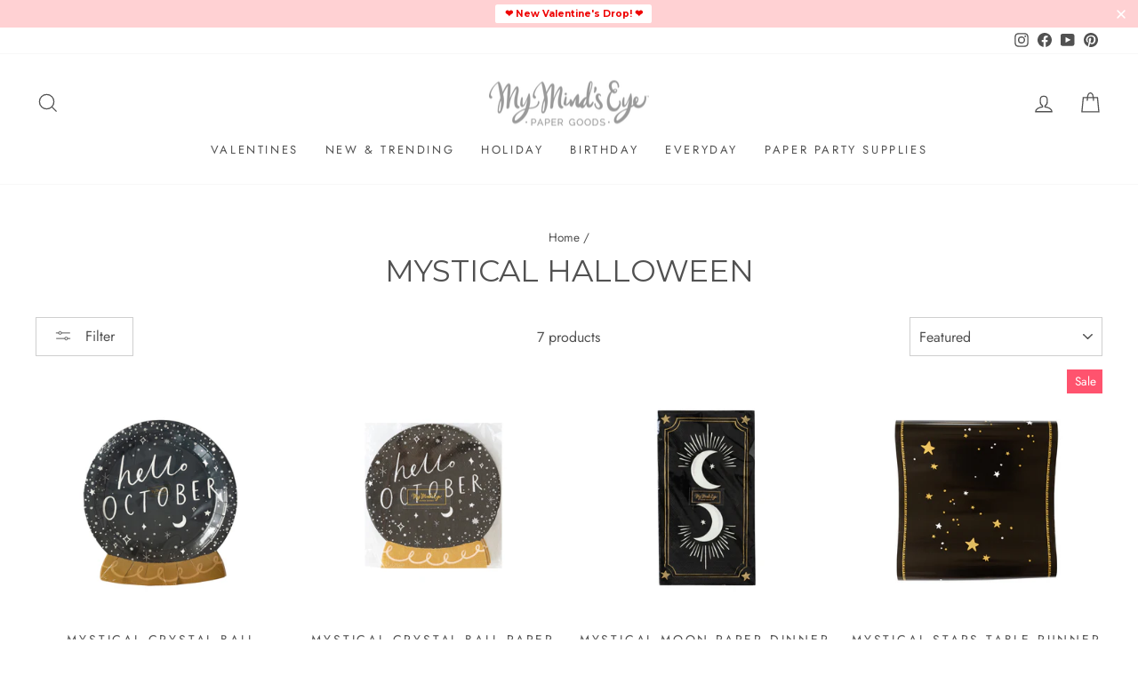

--- FILE ---
content_type: text/html; charset=utf-8
request_url: https://mymindseye.com/collections/mystical-halloween
body_size: 74208
content:















<!doctype html>
<html class="no-js" lang="en" dir="ltr" x-data :class="$store.addInBulk.open ? 'add-in-bulk-active' : ''">
<head>
<!-- "snippets/booster-seo.liquid" was not rendered, the associated app was uninstalled -->
<link rel='preconnect dns-prefetch' href='https://api.config-security.com/' crossorigin />
<link rel='preconnect dns-prefetch' href='https://conf.config-security.com/' crossorigin />
<link rel='preconnect dns-prefetch' href='https://whale.camera/' crossorigin />
<script>
/* >> TriplePixel :: start*/
window.TriplePixelData={TripleName:"my-minds-eye-paper-goods.myshopify.com",ver:"2.12",plat:"SHOPIFY",isHeadless:false},function(W,H,A,L,E,_,B,N){function O(U,T,P,H,R){void 0===R&&(R=!1),H=new XMLHttpRequest,P?(H.open("POST",U,!0),H.setRequestHeader("Content-Type","text/plain")):H.open("GET",U,!0),H.send(JSON.stringify(P||{})),H.onreadystatechange=function(){4===H.readyState&&200===H.status?(R=H.responseText,U.includes(".txt")?eval(R):P||(N[B]=R)):(299<H.status||H.status<200)&&T&&!R&&(R=!0,O(U,T-1,P))}}if(N=window,!N[H+"sn"]){N[H+"sn"]=1,L=function(){return Date.now().toString(36)+"_"+Math.random().toString(36)};try{A.setItem(H,1+(0|A.getItem(H)||0)),(E=JSON.parse(A.getItem(H+"U")||"[]")).push({u:location.href,r:document.referrer,t:Date.now(),id:L()}),A.setItem(H+"U",JSON.stringify(E))}catch(e){}var i,m,p;A.getItem('"!nC`')||(_=A,A=N,A[H]||(E=A[H]=function(t,e,a){return void 0===a&&(a=[]),"State"==t?E.s:(W=L(),(E._q=E._q||[]).push([W,t,e].concat(a)),W)},E.s="Installed",E._q=[],E.ch=W,B="configSecurityConfModel",N[B]=1,O("https://conf.config-security.com/model",5),i=L(),m=A[atob("c2NyZWVu")],_.setItem("di_pmt_wt",i),p={id:i,action:"profile",avatar:_.getItem("auth-security_rand_salt_"),time:m[atob("d2lkdGg=")]+":"+m[atob("aGVpZ2h0")],host:A.TriplePixelData.TripleName,plat:A.TriplePixelData.plat,url:window.location.href,ref:document.referrer,ver:A.TriplePixelData.ver},O("https://api.config-security.com/event",5,p),O("https://whale.camera/live/dot.txt",5)))}}("","TriplePixel",localStorage);
/* << TriplePixel :: end*/
</script>
<link rel='preconnect dns-prefetch' href='https://triplewhale-pixel.web.app/' crossorigin />
  <meta charset="utf-8">
  <meta http-equiv="X-UA-Compatible" content="IE=edge,chrome=1">
  <meta name="viewport" content="width=device-width,initial-scale=1">
  <meta name="theme-color" content="#ff536e">
  <link rel="canonical" href="https://mymindseye.com/collections/mystical-halloween">
  <link rel="preconnect" href="https://cdn.shopify.com" crossorigin>
  <link rel="preconnect" href="https://fonts.shopifycdn.com" crossorigin>
  <link rel="dns-prefetch" href="https://productreviews.shopifycdn.com">
  <link rel="dns-prefetch" href="https://ajax.googleapis.com">
  <link rel="dns-prefetch" href="https://maps.googleapis.com">
  <link rel="dns-prefetch" href="https://maps.gstatic.com"><link rel="shortcut icon" href="//mymindseye.com/cdn/shop/files/Fan_Icon_100PX_32x32.png?v=1614310464" type="image/png" />
<meta property="og:site_name" content="My Mind&#39;s Eye Paper Goods">
  <meta property="og:url" content="https://mymindseye.com/collections/mystical-halloween">
  <meta property="og:title" content="Mystical Halloween">
  <meta property="og:type" content="website">
  <meta property="og:description" content="Paper goods - high quality party & stationery.
A mix of classic stationery products and trendy party supplies with specialty finishes and unique details."><meta property="og:image" content="http://mymindseye.com/cdn/shop/collections/6px_1400_style_table.jpg?v=1692042931">
    <meta property="og:image:secure_url" content="https://mymindseye.com/cdn/shop/collections/6px_1400_style_table.jpg?v=1692042931">
    <meta property="og:image:width" content="1400">
    <meta property="og:image:height" content="1750"><meta name="twitter:site" content="@">
  <meta name="twitter:card" content="summary_large_image">
  <meta name="twitter:title" content="Mystical Halloween">
  <meta name="twitter:description" content="Paper goods - high quality party & stationery.
A mix of classic stationery products and trendy party supplies with specialty finishes and unique details.">
<style data-shopify>@font-face {
  font-family: Montserrat;
  font-weight: 400;
  font-style: normal;
  font-display: swap;
  src: url("//mymindseye.com/cdn/fonts/montserrat/montserrat_n4.81949fa0ac9fd2021e16436151e8eaa539321637.woff2") format("woff2"),
       url("//mymindseye.com/cdn/fonts/montserrat/montserrat_n4.a6c632ca7b62da89c3594789ba828388aac693fe.woff") format("woff");
}

  @font-face {
  font-family: Jost;
  font-weight: 400;
  font-style: normal;
  font-display: swap;
  src: url("//mymindseye.com/cdn/fonts/jost/jost_n4.d47a1b6347ce4a4c9f437608011273009d91f2b7.woff2") format("woff2"),
       url("//mymindseye.com/cdn/fonts/jost/jost_n4.791c46290e672b3f85c3d1c651ef2efa3819eadd.woff") format("woff");
}


  @font-face {
  font-family: Jost;
  font-weight: 600;
  font-style: normal;
  font-display: swap;
  src: url("//mymindseye.com/cdn/fonts/jost/jost_n6.ec1178db7a7515114a2d84e3dd680832b7af8b99.woff2") format("woff2"),
       url("//mymindseye.com/cdn/fonts/jost/jost_n6.b1178bb6bdd3979fef38e103a3816f6980aeaff9.woff") format("woff");
}

  @font-face {
  font-family: Jost;
  font-weight: 400;
  font-style: italic;
  font-display: swap;
  src: url("//mymindseye.com/cdn/fonts/jost/jost_i4.b690098389649750ada222b9763d55796c5283a5.woff2") format("woff2"),
       url("//mymindseye.com/cdn/fonts/jost/jost_i4.fd766415a47e50b9e391ae7ec04e2ae25e7e28b0.woff") format("woff");
}

  @font-face {
  font-family: Jost;
  font-weight: 600;
  font-style: italic;
  font-display: swap;
  src: url("//mymindseye.com/cdn/fonts/jost/jost_i6.9af7e5f39e3a108c08f24047a4276332d9d7b85e.woff2") format("woff2"),
       url("//mymindseye.com/cdn/fonts/jost/jost_i6.2bf310262638f998ed206777ce0b9a3b98b6fe92.woff") format("woff");
}

</style><link href="//mymindseye.com/cdn/shop/t/72/assets/theme.css?v=126653207286346759611757304604" rel="stylesheet" type="text/css" media="all" />
<style data-shopify>:root {
    --typeHeaderPrimary: Montserrat;
    --typeHeaderFallback: sans-serif;
    --typeHeaderSize: 34px;
    --typeHeaderWeight: 400;
    --typeHeaderLineHeight: 1;
    --typeHeaderSpacing: 0.0em;

    --typeBasePrimary:Jost;
    --typeBaseFallback:sans-serif;
    --typeBaseSize: 16px;
    --typeBaseWeight: 400;
    --typeBaseSpacing: 0.0em;
    --typeBaseLineHeight: 1.6;

    --typeCollectionTitle: 18px;

    --iconWeight: 3px;
    --iconLinecaps: miter;

    
      --buttonRadius: 0px;
    

    --colorGridOverlayOpacity: 0.1;
  }

  .placeholder-content {
    background-image: linear-gradient(100deg, #fff 40%, #f7f7f7 63%, #fff 79%);
  }</style><script>
    document.documentElement.className = document.documentElement.className.replace('no-js', 'js');

    window.theme = window.theme || {};
    theme.routes = {
      home: "/",
      cart: "/cart.js",
      cartPage: "/cart",
      cartAdd: "/cart/add.js",
      cartChange: "/cart/change.js",
      search: "/search"
    };
    theme.strings = {
      soldOut: "Sold Out",
      unavailable: "Unavailable",
      inStockLabel: "In stock, ready to ship",
      oneStockLabel: "Low stock - [count] item left",
      otherStockLabel: "Low stock - [count] items left",
      willNotShipUntil: "Ready to ship [date]",
      willBeInStockAfter: "Back in stock [date]",
      waitingForStock: "Inventory on the way",
      savePrice: "Save [saved_amount]",
      cartEmpty: "Your cart is currently empty.",
      cartTermsConfirmation: "You must agree with the terms and conditions of sales to check out",
      searchCollections: "Collections:",
      searchPages: "Pages:",
      searchArticles: "Articles:",
      productFrom: "from ",
    };
    theme.settings = {
      cartType: "drawer",
      isCustomerTemplate: false,
      moneyFormat: "$ {{amount}}",
      saveType: "dollar",
      productImageSize: "square",
      productImageCover: false,
      predictiveSearch: false,
      predictiveSearchType: "product,page",
      predictiveSearchVendor: false,
      predictiveSearchPrice: false,
      quickView: false,
      themeName: 'Impulse',
      themeVersion: "7.1.0"
    };
  </script>

  
  <script>window.performance && window.performance.mark && window.performance.mark('shopify.content_for_header.start');</script><meta name="google-site-verification" content="pw4gu8WLx2mgwL83ryvU4XoTi3AeaLhIu1i8uhKLpTU">
<meta name="facebook-domain-verification" content="42r1t9d0u6h3n94bgyuimjxsw2wb8e">
<meta name="facebook-domain-verification" content="k7kjzg25wxqmgwuxhs7qqv169u5yia">
<meta id="shopify-digital-wallet" name="shopify-digital-wallet" content="/6326141/digital_wallets/dialog">
<meta name="shopify-checkout-api-token" content="e64ccff2423c496c6be8c93287f1caaf">
<meta id="in-context-paypal-metadata" data-shop-id="6326141" data-venmo-supported="true" data-environment="production" data-locale="en_US" data-paypal-v4="true" data-currency="USD">
<link rel="alternate" type="application/atom+xml" title="Feed" href="/collections/mystical-halloween.atom" />
<link rel="alternate" type="application/json+oembed" href="https://mymindseye.com/collections/mystical-halloween.oembed">
<script async="async" src="/checkouts/internal/preloads.js?locale=en-US"></script>
<link rel="preconnect" href="https://shop.app" crossorigin="anonymous">
<script async="async" src="https://shop.app/checkouts/internal/preloads.js?locale=en-US&shop_id=6326141" crossorigin="anonymous"></script>
<script id="apple-pay-shop-capabilities" type="application/json">{"shopId":6326141,"countryCode":"US","currencyCode":"USD","merchantCapabilities":["supports3DS"],"merchantId":"gid:\/\/shopify\/Shop\/6326141","merchantName":"My Mind's Eye Paper Goods","requiredBillingContactFields":["postalAddress","email"],"requiredShippingContactFields":["postalAddress","email"],"shippingType":"shipping","supportedNetworks":["visa","masterCard","amex","discover","elo","jcb"],"total":{"type":"pending","label":"My Mind's Eye Paper Goods","amount":"1.00"},"shopifyPaymentsEnabled":true,"supportsSubscriptions":true}</script>
<script id="shopify-features" type="application/json">{"accessToken":"e64ccff2423c496c6be8c93287f1caaf","betas":["rich-media-storefront-analytics"],"domain":"mymindseye.com","predictiveSearch":true,"shopId":6326141,"locale":"en"}</script>
<script>var Shopify = Shopify || {};
Shopify.shop = "my-minds-eye-paper-goods.myshopify.com";
Shopify.locale = "en";
Shopify.currency = {"active":"USD","rate":"1.0"};
Shopify.country = "US";
Shopify.theme = {"name":"Warehouse Sale 2025","id":155510964464,"schema_name":"Impulse","schema_version":"7.1.0","theme_store_id":857,"role":"main"};
Shopify.theme.handle = "null";
Shopify.theme.style = {"id":null,"handle":null};
Shopify.cdnHost = "mymindseye.com/cdn";
Shopify.routes = Shopify.routes || {};
Shopify.routes.root = "/";</script>
<script type="module">!function(o){(o.Shopify=o.Shopify||{}).modules=!0}(window);</script>
<script>!function(o){function n(){var o=[];function n(){o.push(Array.prototype.slice.apply(arguments))}return n.q=o,n}var t=o.Shopify=o.Shopify||{};t.loadFeatures=n(),t.autoloadFeatures=n()}(window);</script>
<script>
  window.ShopifyPay = window.ShopifyPay || {};
  window.ShopifyPay.apiHost = "shop.app\/pay";
  window.ShopifyPay.redirectState = null;
</script>
<script id="shop-js-analytics" type="application/json">{"pageType":"collection"}</script>
<script defer="defer" async type="module" src="//mymindseye.com/cdn/shopifycloud/shop-js/modules/v2/client.init-shop-cart-sync_BT-GjEfc.en.esm.js"></script>
<script defer="defer" async type="module" src="//mymindseye.com/cdn/shopifycloud/shop-js/modules/v2/chunk.common_D58fp_Oc.esm.js"></script>
<script defer="defer" async type="module" src="//mymindseye.com/cdn/shopifycloud/shop-js/modules/v2/chunk.modal_xMitdFEc.esm.js"></script>
<script type="module">
  await import("//mymindseye.com/cdn/shopifycloud/shop-js/modules/v2/client.init-shop-cart-sync_BT-GjEfc.en.esm.js");
await import("//mymindseye.com/cdn/shopifycloud/shop-js/modules/v2/chunk.common_D58fp_Oc.esm.js");
await import("//mymindseye.com/cdn/shopifycloud/shop-js/modules/v2/chunk.modal_xMitdFEc.esm.js");

  window.Shopify.SignInWithShop?.initShopCartSync?.({"fedCMEnabled":true,"windoidEnabled":true});

</script>
<script>
  window.Shopify = window.Shopify || {};
  if (!window.Shopify.featureAssets) window.Shopify.featureAssets = {};
  window.Shopify.featureAssets['shop-js'] = {"shop-cart-sync":["modules/v2/client.shop-cart-sync_DZOKe7Ll.en.esm.js","modules/v2/chunk.common_D58fp_Oc.esm.js","modules/v2/chunk.modal_xMitdFEc.esm.js"],"init-fed-cm":["modules/v2/client.init-fed-cm_B6oLuCjv.en.esm.js","modules/v2/chunk.common_D58fp_Oc.esm.js","modules/v2/chunk.modal_xMitdFEc.esm.js"],"shop-cash-offers":["modules/v2/client.shop-cash-offers_D2sdYoxE.en.esm.js","modules/v2/chunk.common_D58fp_Oc.esm.js","modules/v2/chunk.modal_xMitdFEc.esm.js"],"shop-login-button":["modules/v2/client.shop-login-button_QeVjl5Y3.en.esm.js","modules/v2/chunk.common_D58fp_Oc.esm.js","modules/v2/chunk.modal_xMitdFEc.esm.js"],"pay-button":["modules/v2/client.pay-button_DXTOsIq6.en.esm.js","modules/v2/chunk.common_D58fp_Oc.esm.js","modules/v2/chunk.modal_xMitdFEc.esm.js"],"shop-button":["modules/v2/client.shop-button_DQZHx9pm.en.esm.js","modules/v2/chunk.common_D58fp_Oc.esm.js","modules/v2/chunk.modal_xMitdFEc.esm.js"],"avatar":["modules/v2/client.avatar_BTnouDA3.en.esm.js"],"init-windoid":["modules/v2/client.init-windoid_CR1B-cfM.en.esm.js","modules/v2/chunk.common_D58fp_Oc.esm.js","modules/v2/chunk.modal_xMitdFEc.esm.js"],"init-shop-for-new-customer-accounts":["modules/v2/client.init-shop-for-new-customer-accounts_C_vY_xzh.en.esm.js","modules/v2/client.shop-login-button_QeVjl5Y3.en.esm.js","modules/v2/chunk.common_D58fp_Oc.esm.js","modules/v2/chunk.modal_xMitdFEc.esm.js"],"init-shop-email-lookup-coordinator":["modules/v2/client.init-shop-email-lookup-coordinator_BI7n9ZSv.en.esm.js","modules/v2/chunk.common_D58fp_Oc.esm.js","modules/v2/chunk.modal_xMitdFEc.esm.js"],"init-shop-cart-sync":["modules/v2/client.init-shop-cart-sync_BT-GjEfc.en.esm.js","modules/v2/chunk.common_D58fp_Oc.esm.js","modules/v2/chunk.modal_xMitdFEc.esm.js"],"shop-toast-manager":["modules/v2/client.shop-toast-manager_DiYdP3xc.en.esm.js","modules/v2/chunk.common_D58fp_Oc.esm.js","modules/v2/chunk.modal_xMitdFEc.esm.js"],"init-customer-accounts":["modules/v2/client.init-customer-accounts_D9ZNqS-Q.en.esm.js","modules/v2/client.shop-login-button_QeVjl5Y3.en.esm.js","modules/v2/chunk.common_D58fp_Oc.esm.js","modules/v2/chunk.modal_xMitdFEc.esm.js"],"init-customer-accounts-sign-up":["modules/v2/client.init-customer-accounts-sign-up_iGw4briv.en.esm.js","modules/v2/client.shop-login-button_QeVjl5Y3.en.esm.js","modules/v2/chunk.common_D58fp_Oc.esm.js","modules/v2/chunk.modal_xMitdFEc.esm.js"],"shop-follow-button":["modules/v2/client.shop-follow-button_CqMgW2wH.en.esm.js","modules/v2/chunk.common_D58fp_Oc.esm.js","modules/v2/chunk.modal_xMitdFEc.esm.js"],"checkout-modal":["modules/v2/client.checkout-modal_xHeaAweL.en.esm.js","modules/v2/chunk.common_D58fp_Oc.esm.js","modules/v2/chunk.modal_xMitdFEc.esm.js"],"shop-login":["modules/v2/client.shop-login_D91U-Q7h.en.esm.js","modules/v2/chunk.common_D58fp_Oc.esm.js","modules/v2/chunk.modal_xMitdFEc.esm.js"],"lead-capture":["modules/v2/client.lead-capture_BJmE1dJe.en.esm.js","modules/v2/chunk.common_D58fp_Oc.esm.js","modules/v2/chunk.modal_xMitdFEc.esm.js"],"payment-terms":["modules/v2/client.payment-terms_Ci9AEqFq.en.esm.js","modules/v2/chunk.common_D58fp_Oc.esm.js","modules/v2/chunk.modal_xMitdFEc.esm.js"]};
</script>
<script>(function() {
  var isLoaded = false;
  function asyncLoad() {
    if (isLoaded) return;
    isLoaded = true;
    var urls = ["https:\/\/cdn.richpanel.com\/js\/richpanel_shopify_script.js?appClientId=mymindseyepapergoods4131\u0026tenantId=mymindseyepapergoods413\u0026shop=my-minds-eye-paper-goods.myshopify.com\u0026shop=my-minds-eye-paper-goods.myshopify.com","https:\/\/cdn.hextom.com\/js\/freeshippingbar.js?shop=my-minds-eye-paper-goods.myshopify.com","https:\/\/cdn.hextom.com\/js\/quickannouncementbar.js?shop=my-minds-eye-paper-goods.myshopify.com","https:\/\/na.shgcdn3.com\/pixel-collector.js?shop=my-minds-eye-paper-goods.myshopify.com","https:\/\/shopify-extension.getredo.com\/main.js?widget_id=k1phx2o8ohpjiv3\u0026shop=my-minds-eye-paper-goods.myshopify.com","\/\/backinstock.useamp.com\/widget\/31104_1767155783.js?category=bis\u0026v=6\u0026shop=my-minds-eye-paper-goods.myshopify.com"];
    for (var i = 0; i < urls.length; i++) {
      var s = document.createElement('script');
      s.type = 'text/javascript';
      s.async = true;
      s.src = urls[i];
      var x = document.getElementsByTagName('script')[0];
      x.parentNode.insertBefore(s, x);
    }
  };
  if(window.attachEvent) {
    window.attachEvent('onload', asyncLoad);
  } else {
    window.addEventListener('load', asyncLoad, false);
  }
})();</script>
<script id="__st">var __st={"a":6326141,"offset":-25200,"reqid":"a86a966d-4954-40dd-911c-dffd60cdb99e-1769331033","pageurl":"mymindseye.com\/collections\/mystical-halloween","u":"2f7fbd6e7d9c","p":"collection","rtyp":"collection","rid":420862066928};</script>
<script>window.ShopifyPaypalV4VisibilityTracking = true;</script>
<script id="captcha-bootstrap">!function(){'use strict';const t='contact',e='account',n='new_comment',o=[[t,t],['blogs',n],['comments',n],[t,'customer']],c=[[e,'customer_login'],[e,'guest_login'],[e,'recover_customer_password'],[e,'create_customer']],r=t=>t.map((([t,e])=>`form[action*='/${t}']:not([data-nocaptcha='true']) input[name='form_type'][value='${e}']`)).join(','),a=t=>()=>t?[...document.querySelectorAll(t)].map((t=>t.form)):[];function s(){const t=[...o],e=r(t);return a(e)}const i='password',u='form_key',d=['recaptcha-v3-token','g-recaptcha-response','h-captcha-response',i],f=()=>{try{return window.sessionStorage}catch{return}},m='__shopify_v',_=t=>t.elements[u];function p(t,e,n=!1){try{const o=window.sessionStorage,c=JSON.parse(o.getItem(e)),{data:r}=function(t){const{data:e,action:n}=t;return t[m]||n?{data:e,action:n}:{data:t,action:n}}(c);for(const[e,n]of Object.entries(r))t.elements[e]&&(t.elements[e].value=n);n&&o.removeItem(e)}catch(o){console.error('form repopulation failed',{error:o})}}const l='form_type',E='cptcha';function T(t){t.dataset[E]=!0}const w=window,h=w.document,L='Shopify',v='ce_forms',y='captcha';let A=!1;((t,e)=>{const n=(g='f06e6c50-85a8-45c8-87d0-21a2b65856fe',I='https://cdn.shopify.com/shopifycloud/storefront-forms-hcaptcha/ce_storefront_forms_captcha_hcaptcha.v1.5.2.iife.js',D={infoText:'Protected by hCaptcha',privacyText:'Privacy',termsText:'Terms'},(t,e,n)=>{const o=w[L][v],c=o.bindForm;if(c)return c(t,g,e,D).then(n);var r;o.q.push([[t,g,e,D],n]),r=I,A||(h.body.append(Object.assign(h.createElement('script'),{id:'captcha-provider',async:!0,src:r})),A=!0)});var g,I,D;w[L]=w[L]||{},w[L][v]=w[L][v]||{},w[L][v].q=[],w[L][y]=w[L][y]||{},w[L][y].protect=function(t,e){n(t,void 0,e),T(t)},Object.freeze(w[L][y]),function(t,e,n,w,h,L){const[v,y,A,g]=function(t,e,n){const i=e?o:[],u=t?c:[],d=[...i,...u],f=r(d),m=r(i),_=r(d.filter((([t,e])=>n.includes(e))));return[a(f),a(m),a(_),s()]}(w,h,L),I=t=>{const e=t.target;return e instanceof HTMLFormElement?e:e&&e.form},D=t=>v().includes(t);t.addEventListener('submit',(t=>{const e=I(t);if(!e)return;const n=D(e)&&!e.dataset.hcaptchaBound&&!e.dataset.recaptchaBound,o=_(e),c=g().includes(e)&&(!o||!o.value);(n||c)&&t.preventDefault(),c&&!n&&(function(t){try{if(!f())return;!function(t){const e=f();if(!e)return;const n=_(t);if(!n)return;const o=n.value;o&&e.removeItem(o)}(t);const e=Array.from(Array(32),(()=>Math.random().toString(36)[2])).join('');!function(t,e){_(t)||t.append(Object.assign(document.createElement('input'),{type:'hidden',name:u})),t.elements[u].value=e}(t,e),function(t,e){const n=f();if(!n)return;const o=[...t.querySelectorAll(`input[type='${i}']`)].map((({name:t})=>t)),c=[...d,...o],r={};for(const[a,s]of new FormData(t).entries())c.includes(a)||(r[a]=s);n.setItem(e,JSON.stringify({[m]:1,action:t.action,data:r}))}(t,e)}catch(e){console.error('failed to persist form',e)}}(e),e.submit())}));const S=(t,e)=>{t&&!t.dataset[E]&&(n(t,e.some((e=>e===t))),T(t))};for(const o of['focusin','change'])t.addEventListener(o,(t=>{const e=I(t);D(e)&&S(e,y())}));const B=e.get('form_key'),M=e.get(l),P=B&&M;t.addEventListener('DOMContentLoaded',(()=>{const t=y();if(P)for(const e of t)e.elements[l].value===M&&p(e,B);[...new Set([...A(),...v().filter((t=>'true'===t.dataset.shopifyCaptcha))])].forEach((e=>S(e,t)))}))}(h,new URLSearchParams(w.location.search),n,t,e,['guest_login'])})(!0,!0)}();</script>
<script integrity="sha256-4kQ18oKyAcykRKYeNunJcIwy7WH5gtpwJnB7kiuLZ1E=" data-source-attribution="shopify.loadfeatures" defer="defer" src="//mymindseye.com/cdn/shopifycloud/storefront/assets/storefront/load_feature-a0a9edcb.js" crossorigin="anonymous"></script>
<script crossorigin="anonymous" defer="defer" src="//mymindseye.com/cdn/shopifycloud/storefront/assets/shopify_pay/storefront-65b4c6d7.js?v=20250812"></script>
<script data-source-attribution="shopify.dynamic_checkout.dynamic.init">var Shopify=Shopify||{};Shopify.PaymentButton=Shopify.PaymentButton||{isStorefrontPortableWallets:!0,init:function(){window.Shopify.PaymentButton.init=function(){};var t=document.createElement("script");t.src="https://mymindseye.com/cdn/shopifycloud/portable-wallets/latest/portable-wallets.en.js",t.type="module",document.head.appendChild(t)}};
</script>
<script data-source-attribution="shopify.dynamic_checkout.buyer_consent">
  function portableWalletsHideBuyerConsent(e){var t=document.getElementById("shopify-buyer-consent"),n=document.getElementById("shopify-subscription-policy-button");t&&n&&(t.classList.add("hidden"),t.setAttribute("aria-hidden","true"),n.removeEventListener("click",e))}function portableWalletsShowBuyerConsent(e){var t=document.getElementById("shopify-buyer-consent"),n=document.getElementById("shopify-subscription-policy-button");t&&n&&(t.classList.remove("hidden"),t.removeAttribute("aria-hidden"),n.addEventListener("click",e))}window.Shopify?.PaymentButton&&(window.Shopify.PaymentButton.hideBuyerConsent=portableWalletsHideBuyerConsent,window.Shopify.PaymentButton.showBuyerConsent=portableWalletsShowBuyerConsent);
</script>
<script data-source-attribution="shopify.dynamic_checkout.cart.bootstrap">document.addEventListener("DOMContentLoaded",(function(){function t(){return document.querySelector("shopify-accelerated-checkout-cart, shopify-accelerated-checkout")}if(t())Shopify.PaymentButton.init();else{new MutationObserver((function(e,n){t()&&(Shopify.PaymentButton.init(),n.disconnect())})).observe(document.body,{childList:!0,subtree:!0})}}));
</script>
<script id='scb4127' type='text/javascript' async='' src='https://mymindseye.com/cdn/shopifycloud/privacy-banner/storefront-banner.js'></script><link id="shopify-accelerated-checkout-styles" rel="stylesheet" media="screen" href="https://mymindseye.com/cdn/shopifycloud/portable-wallets/latest/accelerated-checkout-backwards-compat.css" crossorigin="anonymous">
<style id="shopify-accelerated-checkout-cart">
        #shopify-buyer-consent {
  margin-top: 1em;
  display: inline-block;
  width: 100%;
}

#shopify-buyer-consent.hidden {
  display: none;
}

#shopify-subscription-policy-button {
  background: none;
  border: none;
  padding: 0;
  text-decoration: underline;
  font-size: inherit;
  cursor: pointer;
}

#shopify-subscription-policy-button::before {
  box-shadow: none;
}

      </style>

<script>window.performance && window.performance.mark && window.performance.mark('shopify.content_for_header.end');</script>
  





  <script type="text/javascript">
    
      window.__shgMoneyFormat = window.__shgMoneyFormat || {"USD":{"currency":"USD","currency_symbol":"$","currency_symbol_location":"left","decimal_places":2,"decimal_separator":".","thousands_separator":","}};
    
    window.__shgCurrentCurrencyCode = window.__shgCurrentCurrencyCode || {
      currency: "USD",
      currency_symbol: "$",
      decimal_separator: ".",
      thousands_separator: ",",
      decimal_places: 2,
      currency_symbol_location: "left"
    };
  </script>




  <script src="//mymindseye.com/cdn/shop/t/72/assets/vendor-scripts-v11.js" defer="defer"></script><script src="//mymindseye.com/cdn/shop/t/72/assets/theme.js?v=61128818404667089181757095694" defer="defer"></script>

  <script src="//mymindseye.com/cdn/shop/t/72/assets/custom-bulk-add.js?v=57750427662981725181757095694" defer="defer"></script>

  <script>var loox_global_hash = '1678230296255';</script><script>var loox_pop_active = true;var loox_pop_display = {"home_page":false,"product_page":true,"cart_page":true,"other_pages":true};</script><style>.loox-reviews-default { max-width: 1200px; margin: 0 auto; }.loox-rating .loox-icon { color:#FBBE10; }</style><script>var loox_rating_icons_enabled = true;</script>

  

<script type="text/javascript">
  
    window.SHG_CUSTOMER = null;
  
</script>








  <link rel="stylesheet" href="//mymindseye.com/cdn/shop/t/72/assets/custom.css?v=131035738807418164731765552199">
<!-- BEGIN app block: shopify://apps/klaviyo-email-marketing-sms/blocks/klaviyo-onsite-embed/2632fe16-c075-4321-a88b-50b567f42507 -->












  <script async src="https://static.klaviyo.com/onsite/js/SJdyip/klaviyo.js?company_id=SJdyip"></script>
  <script>!function(){if(!window.klaviyo){window._klOnsite=window._klOnsite||[];try{window.klaviyo=new Proxy({},{get:function(n,i){return"push"===i?function(){var n;(n=window._klOnsite).push.apply(n,arguments)}:function(){for(var n=arguments.length,o=new Array(n),w=0;w<n;w++)o[w]=arguments[w];var t="function"==typeof o[o.length-1]?o.pop():void 0,e=new Promise((function(n){window._klOnsite.push([i].concat(o,[function(i){t&&t(i),n(i)}]))}));return e}}})}catch(n){window.klaviyo=window.klaviyo||[],window.klaviyo.push=function(){var n;(n=window._klOnsite).push.apply(n,arguments)}}}}();</script>

  




  <script>
    window.klaviyoReviewsProductDesignMode = false
  </script>







<!-- END app block --><!-- BEGIN app block: shopify://apps/judge-me-reviews/blocks/judgeme_core/61ccd3b1-a9f2-4160-9fe9-4fec8413e5d8 --><!-- Start of Judge.me Core -->






<link rel="dns-prefetch" href="https://cdn2.judge.me/cdn/widget_frontend">
<link rel="dns-prefetch" href="https://cdn.judge.me">
<link rel="dns-prefetch" href="https://cdn1.judge.me">
<link rel="dns-prefetch" href="https://api.judge.me">

<script data-cfasync='false' class='jdgm-settings-script'>window.jdgmSettings={"pagination":5,"disable_web_reviews":true,"badge_no_review_text":"No reviews","badge_n_reviews_text":"{{ n }} review/reviews","badge_star_color":"#fbbe10","hide_badge_preview_if_no_reviews":true,"badge_hide_text":false,"enforce_center_preview_badge":false,"widget_title":"Customer Reviews","widget_open_form_text":"Write a review","widget_close_form_text":"Cancel review","widget_refresh_page_text":"Refresh page","widget_summary_text":"Based on {{ number_of_reviews }} review/reviews","widget_no_review_text":"Be the first to write a review","widget_name_field_text":"Display name","widget_verified_name_field_text":"Verified Name (public)","widget_name_placeholder_text":"Display name","widget_required_field_error_text":"This field is required.","widget_email_field_text":"Email address","widget_verified_email_field_text":"Verified Email (private, can not be edited)","widget_email_placeholder_text":"Your email address","widget_email_field_error_text":"Please enter a valid email address.","widget_rating_field_text":"Rating","widget_review_title_field_text":"Review Title","widget_review_title_placeholder_text":"Give your review a title","widget_review_body_field_text":"Review content","widget_review_body_placeholder_text":"Start writing here...","widget_pictures_field_text":"Picture/Video (optional)","widget_submit_review_text":"Submit Review","widget_submit_verified_review_text":"Submit Verified Review","widget_submit_success_msg_with_auto_publish":"Thank you! Please refresh the page in a few moments to see your review. You can remove or edit your review by logging into \u003ca href='https://judge.me/login' target='_blank' rel='nofollow noopener'\u003eJudge.me\u003c/a\u003e","widget_submit_success_msg_no_auto_publish":"Thank you! Your review will be published as soon as it is approved by the shop admin. You can remove or edit your review by logging into \u003ca href='https://judge.me/login' target='_blank' rel='nofollow noopener'\u003eJudge.me\u003c/a\u003e","widget_show_default_reviews_out_of_total_text":"Showing {{ n_reviews_shown }} out of {{ n_reviews }} reviews.","widget_show_all_link_text":"Show all","widget_show_less_link_text":"Show less","widget_author_said_text":"{{ reviewer_name }} said:","widget_days_text":"{{ n }} days ago","widget_weeks_text":"{{ n }} week/weeks ago","widget_months_text":"{{ n }} month/months ago","widget_years_text":"{{ n }} year/years ago","widget_yesterday_text":"Yesterday","widget_today_text":"Today","widget_replied_text":"\u003e\u003e {{ shop_name }} replied:","widget_read_more_text":"Read more","widget_reviewer_name_as_initial":"","widget_rating_filter_color":"#000000","widget_rating_filter_see_all_text":"See all reviews","widget_sorting_most_recent_text":"Most Recent","widget_sorting_highest_rating_text":"Highest Rating","widget_sorting_lowest_rating_text":"Lowest Rating","widget_sorting_with_pictures_text":"Only Pictures","widget_sorting_most_helpful_text":"Most Helpful","widget_open_question_form_text":"Ask a question","widget_reviews_subtab_text":"Reviews","widget_questions_subtab_text":"Questions","widget_question_label_text":"Question","widget_answer_label_text":"Answer","widget_question_placeholder_text":"Write your question here","widget_submit_question_text":"Submit Question","widget_question_submit_success_text":"Thank you for your question! We will notify you once it gets answered.","widget_star_color":"#fbbe10","verified_badge_text":"Verified","verified_badge_bg_color":"","verified_badge_text_color":"","verified_badge_placement":"left-of-reviewer-name","widget_review_max_height":"","widget_hide_border":false,"widget_social_share":false,"widget_thumb":false,"widget_review_location_show":false,"widget_location_format":"country_iso_code","all_reviews_include_out_of_store_products":true,"all_reviews_out_of_store_text":"(out of store)","all_reviews_pagination":100,"all_reviews_product_name_prefix_text":"about","enable_review_pictures":true,"enable_question_anwser":false,"widget_theme":"","review_date_format":"mm/dd/yyyy","default_sort_method":"most-recent","widget_product_reviews_subtab_text":"Product Reviews","widget_shop_reviews_subtab_text":"Shop Reviews","widget_other_products_reviews_text":"Reviews for other products","widget_store_reviews_subtab_text":"Store reviews","widget_no_store_reviews_text":"This store hasn't received any reviews yet","widget_web_restriction_product_reviews_text":"This product hasn't received any reviews yet","widget_no_items_text":"No items found","widget_show_more_text":"Show more","widget_write_a_store_review_text":"Write a Store Review","widget_other_languages_heading":"Reviews in Other Languages","widget_translate_review_text":"Translate review to {{ language }}","widget_translating_review_text":"Translating...","widget_show_original_translation_text":"Show original ({{ language }})","widget_translate_review_failed_text":"Review couldn't be translated.","widget_translate_review_retry_text":"Retry","widget_translate_review_try_again_later_text":"Try again later","show_product_url_for_grouped_product":false,"widget_sorting_pictures_first_text":"Pictures First","show_pictures_on_all_rev_page_mobile":false,"show_pictures_on_all_rev_page_desktop":false,"floating_tab_hide_mobile_install_preference":false,"floating_tab_button_name":"★ Reviews","floating_tab_title":"Recent Verified Reviews","floating_tab_button_color":"","floating_tab_button_background_color":"","floating_tab_url":"","floating_tab_url_enabled":false,"floating_tab_tab_style":"text","all_reviews_text_badge_text":"Customers rate us {{ shop.metafields.judgeme.all_reviews_rating | round: 1 }}/5 based on {{ shop.metafields.judgeme.all_reviews_count }} reviews.","all_reviews_text_badge_text_branded_style":"{{ shop.metafields.judgeme.all_reviews_rating | round: 1 }} out of 5 stars based on {{ shop.metafields.judgeme.all_reviews_count }} reviews","is_all_reviews_text_badge_a_link":false,"show_stars_for_all_reviews_text_badge":false,"all_reviews_text_badge_url":"","all_reviews_text_style":"text","all_reviews_text_color_style":"judgeme_brand_color","all_reviews_text_color":"#108474","all_reviews_text_show_jm_brand":true,"featured_carousel_show_header":true,"featured_carousel_title":"Recent Verified Reviews","testimonials_carousel_title":"Customers are saying","videos_carousel_title":"Real customer stories","cards_carousel_title":"Customers are saying","featured_carousel_count_text":"from {{ n }} reviews","featured_carousel_add_link_to_all_reviews_page":true,"featured_carousel_url":"https://mymindseye.com/pages/2100-5-star-reviews-counting","featured_carousel_show_images":true,"featured_carousel_autoslide_interval":6,"featured_carousel_arrows_on_the_sides":true,"featured_carousel_height":250,"featured_carousel_width":90,"featured_carousel_image_size":0,"featured_carousel_image_height":250,"featured_carousel_arrow_color":"#eeeeee","verified_count_badge_style":"vintage","verified_count_badge_orientation":"horizontal","verified_count_badge_color_style":"judgeme_brand_color","verified_count_badge_color":"#108474","is_verified_count_badge_a_link":false,"verified_count_badge_url":"","verified_count_badge_show_jm_brand":true,"widget_rating_preset_default":5,"widget_first_sub_tab":"product-reviews","widget_show_histogram":true,"widget_histogram_use_custom_color":true,"widget_pagination_use_custom_color":false,"widget_star_use_custom_color":true,"widget_verified_badge_use_custom_color":false,"widget_write_review_use_custom_color":false,"picture_reminder_submit_button":"Upload Pictures","enable_review_videos":false,"mute_video_by_default":false,"widget_sorting_videos_first_text":"Videos First","widget_review_pending_text":"Pending","featured_carousel_items_for_large_screen":4,"social_share_options_order":"Facebook,Twitter","remove_microdata_snippet":true,"disable_json_ld":false,"enable_json_ld_products":false,"preview_badge_show_question_text":false,"preview_badge_no_question_text":"No questions","preview_badge_n_question_text":"{{ number_of_questions }} question/questions","qa_badge_show_icon":false,"qa_badge_position":"same-row","remove_judgeme_branding":true,"widget_add_search_bar":false,"widget_search_bar_placeholder":"Search","widget_sorting_verified_only_text":"Verified only","featured_carousel_theme":"default","featured_carousel_show_rating":true,"featured_carousel_show_title":true,"featured_carousel_show_body":true,"featured_carousel_show_date":false,"featured_carousel_show_reviewer":true,"featured_carousel_show_product":false,"featured_carousel_header_background_color":"#108474","featured_carousel_header_text_color":"#ffffff","featured_carousel_name_product_separator":"reviewed","featured_carousel_full_star_background":"#108474","featured_carousel_empty_star_background":"#dadada","featured_carousel_vertical_theme_background":"#f9fafb","featured_carousel_verified_badge_enable":false,"featured_carousel_verified_badge_color":"#FFE6EA","featured_carousel_border_style":"round","featured_carousel_review_line_length_limit":3,"featured_carousel_more_reviews_button_text":"Read more reviews","featured_carousel_view_product_button_text":"View product","all_reviews_page_load_reviews_on":"scroll","all_reviews_page_load_more_text":"Load More Reviews","disable_fb_tab_reviews":false,"enable_ajax_cdn_cache":false,"widget_advanced_speed_features":5,"widget_public_name_text":"displayed publicly like","default_reviewer_name":"John Smith","default_reviewer_name_has_non_latin":true,"widget_reviewer_anonymous":"Anonymous","medals_widget_title":"Judge.me Review Medals","medals_widget_background_color":"#f9fafb","medals_widget_position":"footer_all_pages","medals_widget_border_color":"#f9fafb","medals_widget_verified_text_position":"left","medals_widget_use_monochromatic_version":true,"medals_widget_elements_color":"#ff536e","show_reviewer_avatar":true,"widget_invalid_yt_video_url_error_text":"Not a YouTube video URL","widget_max_length_field_error_text":"Please enter no more than {0} characters.","widget_show_country_flag":false,"widget_show_collected_via_shop_app":true,"widget_verified_by_shop_badge_style":"light","widget_verified_by_shop_text":"Verified by Shop","widget_show_photo_gallery":true,"widget_load_with_code_splitting":true,"widget_ugc_install_preference":false,"widget_ugc_title":"Made by us, Shared by you","widget_ugc_subtitle":"Tag us to see your picture featured in our page","widget_ugc_arrows_color":"#ffffff","widget_ugc_primary_button_text":"Buy Now","widget_ugc_primary_button_background_color":"#108474","widget_ugc_primary_button_text_color":"#ffffff","widget_ugc_primary_button_border_width":"0","widget_ugc_primary_button_border_style":"none","widget_ugc_primary_button_border_color":"#108474","widget_ugc_primary_button_border_radius":"25","widget_ugc_secondary_button_text":"Load More","widget_ugc_secondary_button_background_color":"#ffffff","widget_ugc_secondary_button_text_color":"#108474","widget_ugc_secondary_button_border_width":"2","widget_ugc_secondary_button_border_style":"solid","widget_ugc_secondary_button_border_color":"#108474","widget_ugc_secondary_button_border_radius":"25","widget_ugc_reviews_button_text":"View Reviews","widget_ugc_reviews_button_background_color":"#ffffff","widget_ugc_reviews_button_text_color":"#108474","widget_ugc_reviews_button_border_width":"2","widget_ugc_reviews_button_border_style":"solid","widget_ugc_reviews_button_border_color":"#108474","widget_ugc_reviews_button_border_radius":"25","widget_ugc_reviews_button_link_to":"judgeme-reviews-page","widget_ugc_show_post_date":true,"widget_ugc_max_width":"800","widget_rating_metafield_value_type":true,"widget_primary_color":"#000000","widget_enable_secondary_color":false,"widget_secondary_color":"#edf5f5","widget_summary_average_rating_text":"{{ average_rating }} out of 5","widget_media_grid_title":"Customer photos \u0026 videos","widget_media_grid_see_more_text":"See more","widget_round_style":false,"widget_show_product_medals":true,"widget_verified_by_judgeme_text":"Verified by Judge.me","widget_show_store_medals":true,"widget_verified_by_judgeme_text_in_store_medals":"Verified by Judge.me","widget_media_field_exceed_quantity_message":"Sorry, we can only accept {{ max_media }} for one review.","widget_media_field_exceed_limit_message":"{{ file_name }} is too large, please select a {{ media_type }} less than {{ size_limit }}MB.","widget_review_submitted_text":"Review Submitted!","widget_question_submitted_text":"Question Submitted!","widget_close_form_text_question":"Cancel","widget_write_your_answer_here_text":"Write your answer here","widget_enabled_branded_link":true,"widget_show_collected_by_judgeme":true,"widget_reviewer_name_color":"","widget_write_review_text_color":"","widget_write_review_bg_color":"","widget_collected_by_judgeme_text":"collected by Judge.me","widget_pagination_type":"standard","widget_load_more_text":"Load More","widget_load_more_color":"#108474","widget_full_review_text":"Full Review","widget_read_more_reviews_text":"Read More Reviews","widget_read_questions_text":"Read Questions","widget_questions_and_answers_text":"Questions \u0026 Answers","widget_verified_by_text":"Verified by","widget_verified_text":"Verified","widget_number_of_reviews_text":"{{ number_of_reviews }} reviews","widget_back_button_text":"Back","widget_next_button_text":"Next","widget_custom_forms_filter_button":"Filters","custom_forms_style":"vertical","widget_show_review_information":false,"how_reviews_are_collected":"How reviews are collected?","widget_show_review_keywords":false,"widget_gdpr_statement":"How we use your data: We'll only contact you about the review you left, and only if necessary. By submitting your review, you agree to Judge.me's \u003ca href='https://judge.me/terms' target='_blank' rel='nofollow noopener'\u003eterms\u003c/a\u003e, \u003ca href='https://judge.me/privacy' target='_blank' rel='nofollow noopener'\u003eprivacy\u003c/a\u003e and \u003ca href='https://judge.me/content-policy' target='_blank' rel='nofollow noopener'\u003econtent\u003c/a\u003e policies.","widget_multilingual_sorting_enabled":false,"widget_translate_review_content_enabled":false,"widget_translate_review_content_method":"manual","popup_widget_review_selection":"automatically_with_pictures","popup_widget_round_border_style":true,"popup_widget_show_title":true,"popup_widget_show_body":true,"popup_widget_show_reviewer":false,"popup_widget_show_product":true,"popup_widget_show_pictures":true,"popup_widget_use_review_picture":true,"popup_widget_show_on_home_page":true,"popup_widget_show_on_product_page":true,"popup_widget_show_on_collection_page":true,"popup_widget_show_on_cart_page":true,"popup_widget_position":"bottom_left","popup_widget_first_review_delay":5,"popup_widget_duration":5,"popup_widget_interval":5,"popup_widget_review_count":5,"popup_widget_hide_on_mobile":true,"review_snippet_widget_round_border_style":true,"review_snippet_widget_card_color":"#FFFFFF","review_snippet_widget_slider_arrows_background_color":"#FFFFFF","review_snippet_widget_slider_arrows_color":"#000000","review_snippet_widget_star_color":"#108474","show_product_variant":false,"all_reviews_product_variant_label_text":"Variant: ","widget_show_verified_branding":false,"widget_ai_summary_title":"Customers say","widget_ai_summary_disclaimer":"AI-powered review summary based on recent customer reviews","widget_show_ai_summary":false,"widget_show_ai_summary_bg":false,"widget_show_review_title_input":true,"redirect_reviewers_invited_via_email":"review_widget","request_store_review_after_product_review":false,"request_review_other_products_in_order":false,"review_form_color_scheme":"default","review_form_corner_style":"square","review_form_star_color":{},"review_form_text_color":"#333333","review_form_background_color":"#ffffff","review_form_field_background_color":"#fafafa","review_form_button_color":{},"review_form_button_text_color":"#ffffff","review_form_modal_overlay_color":"#000000","review_content_screen_title_text":"How would you rate this product?","review_content_introduction_text":"We would love it if you would share a bit about your experience.","store_review_form_title_text":"How would you rate this store?","store_review_form_introduction_text":"We would love it if you would share a bit about your experience.","show_review_guidance_text":true,"one_star_review_guidance_text":"Poor","five_star_review_guidance_text":"Great","customer_information_screen_title_text":"About you","customer_information_introduction_text":"Please tell us more about you.","custom_questions_screen_title_text":"Your experience in more detail","custom_questions_introduction_text":"Here are a few questions to help us understand more about your experience.","review_submitted_screen_title_text":"Thanks for your review!","review_submitted_screen_thank_you_text":"We are processing it and it will appear on the store soon.","review_submitted_screen_email_verification_text":"Please confirm your email by clicking the link we just sent you. This helps us keep reviews authentic.","review_submitted_request_store_review_text":"Would you like to share your experience of shopping with us?","review_submitted_review_other_products_text":"Would you like to review these products?","store_review_screen_title_text":"Would you like to share your experience of shopping with us?","store_review_introduction_text":"We value your feedback and use it to improve. Please share any thoughts or suggestions you have.","reviewer_media_screen_title_picture_text":"Share a picture","reviewer_media_introduction_picture_text":"Upload a photo to support your review.","reviewer_media_screen_title_video_text":"Share a video","reviewer_media_introduction_video_text":"Upload a video to support your review.","reviewer_media_screen_title_picture_or_video_text":"Share a picture or video","reviewer_media_introduction_picture_or_video_text":"Upload a photo or video to support your review.","reviewer_media_youtube_url_text":"Paste your Youtube URL here","advanced_settings_next_step_button_text":"Next","advanced_settings_close_review_button_text":"Close","modal_write_review_flow":false,"write_review_flow_required_text":"Required","write_review_flow_privacy_message_text":"We respect your privacy.","write_review_flow_anonymous_text":"Post review as anonymous","write_review_flow_visibility_text":"This won't be visible to other customers.","write_review_flow_multiple_selection_help_text":"Select as many as you like","write_review_flow_single_selection_help_text":"Select one option","write_review_flow_required_field_error_text":"This field is required","write_review_flow_invalid_email_error_text":"Please enter a valid email address","write_review_flow_max_length_error_text":"Max. {{ max_length }} characters.","write_review_flow_media_upload_text":"\u003cb\u003eClick to upload\u003c/b\u003e or drag and drop","write_review_flow_gdpr_statement":"We'll only contact you about your review if necessary. By submitting your review, you agree to our \u003ca href='https://judge.me/terms' target='_blank' rel='nofollow noopener'\u003eterms and conditions\u003c/a\u003e and \u003ca href='https://judge.me/privacy' target='_blank' rel='nofollow noopener'\u003eprivacy policy\u003c/a\u003e.","rating_only_reviews_enabled":false,"show_negative_reviews_help_screen":false,"new_review_flow_help_screen_rating_threshold":3,"negative_review_resolution_screen_title_text":"Tell us more","negative_review_resolution_text":"Your experience matters to us. If there were issues with your purchase, we're here to help. Feel free to reach out to us, we'd love the opportunity to make things right.","negative_review_resolution_button_text":"Contact us","negative_review_resolution_proceed_with_review_text":"Leave a review","negative_review_resolution_subject":"Issue with purchase from {{ shop_name }}.{{ order_name }}","preview_badge_collection_page_install_status":false,"widget_review_custom_css":"","preview_badge_custom_css":"","preview_badge_stars_count":"5-stars","featured_carousel_custom_css":"","floating_tab_custom_css":"","all_reviews_widget_custom_css":"","medals_widget_custom_css":"","verified_badge_custom_css":"","all_reviews_text_custom_css":"","transparency_badges_collected_via_store_invite":false,"transparency_badges_from_another_provider":false,"transparency_badges_collected_from_store_visitor":false,"transparency_badges_collected_by_verified_review_provider":false,"transparency_badges_earned_reward":false,"transparency_badges_collected_via_store_invite_text":"Review collected via store invitation","transparency_badges_from_another_provider_text":"Review collected from another provider","transparency_badges_collected_from_store_visitor_text":"Review collected from a store visitor","transparency_badges_written_in_google_text":"Review written in Google","transparency_badges_written_in_etsy_text":"Review written in Etsy","transparency_badges_written_in_shop_app_text":"Review written in Shop App","transparency_badges_earned_reward_text":"Review earned a reward for future purchase","product_review_widget_per_page":10,"widget_store_review_label_text":"Review about the store","checkout_comment_extension_title_on_product_page":"Customer Comments","checkout_comment_extension_num_latest_comment_show":5,"checkout_comment_extension_format":"name_and_timestamp","checkout_comment_customer_name":"last_initial","checkout_comment_comment_notification":true,"preview_badge_collection_page_install_preference":true,"preview_badge_home_page_install_preference":false,"preview_badge_product_page_install_preference":true,"review_widget_install_preference":"","review_carousel_install_preference":false,"floating_reviews_tab_install_preference":"none","verified_reviews_count_badge_install_preference":false,"all_reviews_text_install_preference":false,"review_widget_best_location":true,"judgeme_medals_install_preference":false,"review_widget_revamp_enabled":false,"review_widget_qna_enabled":false,"review_widget_header_theme":"minimal","review_widget_widget_title_enabled":true,"review_widget_header_text_size":"medium","review_widget_header_text_weight":"regular","review_widget_average_rating_style":"compact","review_widget_bar_chart_enabled":true,"review_widget_bar_chart_type":"numbers","review_widget_bar_chart_style":"standard","review_widget_expanded_media_gallery_enabled":false,"review_widget_reviews_section_theme":"standard","review_widget_image_style":"thumbnails","review_widget_review_image_ratio":"square","review_widget_stars_size":"medium","review_widget_verified_badge":"standard_text","review_widget_review_title_text_size":"medium","review_widget_review_text_size":"medium","review_widget_review_text_length":"medium","review_widget_number_of_columns_desktop":3,"review_widget_carousel_transition_speed":5,"review_widget_custom_questions_answers_display":"always","review_widget_button_text_color":"#FFFFFF","review_widget_text_color":"#000000","review_widget_lighter_text_color":"#7B7B7B","review_widget_corner_styling":"soft","review_widget_review_word_singular":"review","review_widget_review_word_plural":"reviews","review_widget_voting_label":"Helpful?","review_widget_shop_reply_label":"Reply from {{ shop_name }}:","review_widget_filters_title":"Filters","qna_widget_question_word_singular":"Question","qna_widget_question_word_plural":"Questions","qna_widget_answer_reply_label":"Answer from {{ answerer_name }}:","qna_content_screen_title_text":"Ask a question about this product","qna_widget_question_required_field_error_text":"Please enter your question.","qna_widget_flow_gdpr_statement":"We'll only contact you about your question if necessary. By submitting your question, you agree to our \u003ca href='https://judge.me/terms' target='_blank' rel='nofollow noopener'\u003eterms and conditions\u003c/a\u003e and \u003ca href='https://judge.me/privacy' target='_blank' rel='nofollow noopener'\u003eprivacy policy\u003c/a\u003e.","qna_widget_question_submitted_text":"Thanks for your question!","qna_widget_close_form_text_question":"Close","qna_widget_question_submit_success_text":"We’ll notify you by email when your question is answered.","all_reviews_widget_v2025_enabled":false,"all_reviews_widget_v2025_header_theme":"default","all_reviews_widget_v2025_widget_title_enabled":true,"all_reviews_widget_v2025_header_text_size":"medium","all_reviews_widget_v2025_header_text_weight":"regular","all_reviews_widget_v2025_average_rating_style":"compact","all_reviews_widget_v2025_bar_chart_enabled":true,"all_reviews_widget_v2025_bar_chart_type":"numbers","all_reviews_widget_v2025_bar_chart_style":"standard","all_reviews_widget_v2025_expanded_media_gallery_enabled":false,"all_reviews_widget_v2025_show_store_medals":true,"all_reviews_widget_v2025_show_photo_gallery":true,"all_reviews_widget_v2025_show_review_keywords":false,"all_reviews_widget_v2025_show_ai_summary":false,"all_reviews_widget_v2025_show_ai_summary_bg":false,"all_reviews_widget_v2025_add_search_bar":false,"all_reviews_widget_v2025_default_sort_method":"most-recent","all_reviews_widget_v2025_reviews_per_page":10,"all_reviews_widget_v2025_reviews_section_theme":"default","all_reviews_widget_v2025_image_style":"thumbnails","all_reviews_widget_v2025_review_image_ratio":"square","all_reviews_widget_v2025_stars_size":"medium","all_reviews_widget_v2025_verified_badge":"bold_badge","all_reviews_widget_v2025_review_title_text_size":"medium","all_reviews_widget_v2025_review_text_size":"medium","all_reviews_widget_v2025_review_text_length":"medium","all_reviews_widget_v2025_number_of_columns_desktop":3,"all_reviews_widget_v2025_carousel_transition_speed":5,"all_reviews_widget_v2025_custom_questions_answers_display":"always","all_reviews_widget_v2025_show_product_variant":false,"all_reviews_widget_v2025_show_reviewer_avatar":true,"all_reviews_widget_v2025_reviewer_name_as_initial":"","all_reviews_widget_v2025_review_location_show":false,"all_reviews_widget_v2025_location_format":"","all_reviews_widget_v2025_show_country_flag":false,"all_reviews_widget_v2025_verified_by_shop_badge_style":"light","all_reviews_widget_v2025_social_share":false,"all_reviews_widget_v2025_social_share_options_order":"Facebook,Twitter,LinkedIn,Pinterest","all_reviews_widget_v2025_pagination_type":"standard","all_reviews_widget_v2025_button_text_color":"#FFFFFF","all_reviews_widget_v2025_text_color":"#000000","all_reviews_widget_v2025_lighter_text_color":"#7B7B7B","all_reviews_widget_v2025_corner_styling":"soft","all_reviews_widget_v2025_title":"Customer reviews","all_reviews_widget_v2025_ai_summary_title":"Customers say about this store","all_reviews_widget_v2025_no_review_text":"Be the first to write a review","platform":"shopify","branding_url":"https://app.judge.me/reviews/stores/mymindseye.com","branding_text":"Powered by Judge.me","locale":"en","reply_name":"My Mind's Eye Paper Goods","widget_version":"3.0","footer":true,"autopublish":true,"review_dates":true,"enable_custom_form":false,"shop_use_review_site":true,"shop_locale":"en","enable_multi_locales_translations":true,"show_review_title_input":true,"review_verification_email_status":"always","can_be_branded":true,"reply_name_text":"My Mind's Eye Paper Goods"};</script> <style class='jdgm-settings-style'>.jdgm-xx{left:0}:root{--jdgm-primary-color: #000;--jdgm-secondary-color: rgba(0,0,0,0.1);--jdgm-star-color: #fbbe10;--jdgm-write-review-text-color: white;--jdgm-write-review-bg-color: #000000;--jdgm-paginate-color: #000;--jdgm-border-radius: 0;--jdgm-reviewer-name-color: #000000}.jdgm-histogram__bar-content{background-color:#000000}.jdgm-rev[data-verified-buyer=true] .jdgm-rev__icon.jdgm-rev__icon:after,.jdgm-rev__buyer-badge.jdgm-rev__buyer-badge{color:white;background-color:#000}.jdgm-review-widget--small .jdgm-gallery.jdgm-gallery .jdgm-gallery__thumbnail-link:nth-child(8) .jdgm-gallery__thumbnail-wrapper.jdgm-gallery__thumbnail-wrapper:before{content:"See more"}@media only screen and (min-width: 768px){.jdgm-gallery.jdgm-gallery .jdgm-gallery__thumbnail-link:nth-child(8) .jdgm-gallery__thumbnail-wrapper.jdgm-gallery__thumbnail-wrapper:before{content:"See more"}}.jdgm-preview-badge .jdgm-star.jdgm-star{color:#fbbe10}.jdgm-widget .jdgm-write-rev-link{display:none}.jdgm-widget .jdgm-rev-widg[data-number-of-reviews='0']{display:none}.jdgm-prev-badge[data-average-rating='0.00']{display:none !important}.jdgm-author-all-initials{display:none !important}.jdgm-author-last-initial{display:none !important}.jdgm-rev-widg__title{visibility:hidden}.jdgm-rev-widg__summary-text{visibility:hidden}.jdgm-prev-badge__text{visibility:hidden}.jdgm-rev__prod-link-prefix:before{content:'about'}.jdgm-rev__variant-label:before{content:'Variant: '}.jdgm-rev__out-of-store-text:before{content:'(out of store)'}@media only screen and (min-width: 768px){.jdgm-rev__pics .jdgm-rev_all-rev-page-picture-separator,.jdgm-rev__pics .jdgm-rev__product-picture{display:none}}@media only screen and (max-width: 768px){.jdgm-rev__pics .jdgm-rev_all-rev-page-picture-separator,.jdgm-rev__pics .jdgm-rev__product-picture{display:none}}.jdgm-preview-badge[data-template="index"]{display:none !important}.jdgm-verified-count-badget[data-from-snippet="true"]{display:none !important}.jdgm-carousel-wrapper[data-from-snippet="true"]{display:none !important}.jdgm-all-reviews-text[data-from-snippet="true"]{display:none !important}.jdgm-medals-section[data-from-snippet="true"]{display:none !important}.jdgm-ugc-media-wrapper[data-from-snippet="true"]{display:none !important}.jdgm-rev__transparency-badge[data-badge-type="review_collected_via_store_invitation"]{display:none !important}.jdgm-rev__transparency-badge[data-badge-type="review_collected_from_another_provider"]{display:none !important}.jdgm-rev__transparency-badge[data-badge-type="review_collected_from_store_visitor"]{display:none !important}.jdgm-rev__transparency-badge[data-badge-type="review_written_in_etsy"]{display:none !important}.jdgm-rev__transparency-badge[data-badge-type="review_written_in_google_business"]{display:none !important}.jdgm-rev__transparency-badge[data-badge-type="review_written_in_shop_app"]{display:none !important}.jdgm-rev__transparency-badge[data-badge-type="review_earned_for_future_purchase"]{display:none !important}.jdgm-review-snippet-widget .jdgm-rev-snippet-widget__cards-container .jdgm-rev-snippet-card{border-radius:8px;background:#fff}.jdgm-review-snippet-widget .jdgm-rev-snippet-widget__cards-container .jdgm-rev-snippet-card__rev-rating .jdgm-star{color:#108474}.jdgm-review-snippet-widget .jdgm-rev-snippet-widget__prev-btn,.jdgm-review-snippet-widget .jdgm-rev-snippet-widget__next-btn{border-radius:50%;background:#fff}.jdgm-review-snippet-widget .jdgm-rev-snippet-widget__prev-btn>svg,.jdgm-review-snippet-widget .jdgm-rev-snippet-widget__next-btn>svg{fill:#000}.jdgm-full-rev-modal.rev-snippet-widget .jm-mfp-container .jm-mfp-content,.jdgm-full-rev-modal.rev-snippet-widget .jm-mfp-container .jdgm-full-rev__icon,.jdgm-full-rev-modal.rev-snippet-widget .jm-mfp-container .jdgm-full-rev__pic-img,.jdgm-full-rev-modal.rev-snippet-widget .jm-mfp-container .jdgm-full-rev__reply{border-radius:8px}.jdgm-full-rev-modal.rev-snippet-widget .jm-mfp-container .jdgm-full-rev[data-verified-buyer="true"] .jdgm-full-rev__icon::after{border-radius:8px}.jdgm-full-rev-modal.rev-snippet-widget .jm-mfp-container .jdgm-full-rev .jdgm-rev__buyer-badge{border-radius:calc( 8px / 2 )}.jdgm-full-rev-modal.rev-snippet-widget .jm-mfp-container .jdgm-full-rev .jdgm-full-rev__replier::before{content:'My Mind&#39;s Eye Paper Goods'}.jdgm-full-rev-modal.rev-snippet-widget .jm-mfp-container .jdgm-full-rev .jdgm-full-rev__product-button{border-radius:calc( 8px * 6 )}
</style> <style class='jdgm-settings-style'></style>

  
  
  
  <style class='jdgm-miracle-styles'>
  @-webkit-keyframes jdgm-spin{0%{-webkit-transform:rotate(0deg);-ms-transform:rotate(0deg);transform:rotate(0deg)}100%{-webkit-transform:rotate(359deg);-ms-transform:rotate(359deg);transform:rotate(359deg)}}@keyframes jdgm-spin{0%{-webkit-transform:rotate(0deg);-ms-transform:rotate(0deg);transform:rotate(0deg)}100%{-webkit-transform:rotate(359deg);-ms-transform:rotate(359deg);transform:rotate(359deg)}}@font-face{font-family:'JudgemeStar';src:url("[data-uri]") format("woff");font-weight:normal;font-style:normal}.jdgm-star{font-family:'JudgemeStar';display:inline !important;text-decoration:none !important;padding:0 4px 0 0 !important;margin:0 !important;font-weight:bold;opacity:1;-webkit-font-smoothing:antialiased;-moz-osx-font-smoothing:grayscale}.jdgm-star:hover{opacity:1}.jdgm-star:last-of-type{padding:0 !important}.jdgm-star.jdgm--on:before{content:"\e000"}.jdgm-star.jdgm--off:before{content:"\e001"}.jdgm-star.jdgm--half:before{content:"\e002"}.jdgm-widget *{margin:0;line-height:1.4;-webkit-box-sizing:border-box;-moz-box-sizing:border-box;box-sizing:border-box;-webkit-overflow-scrolling:touch}.jdgm-hidden{display:none !important;visibility:hidden !important}.jdgm-temp-hidden{display:none}.jdgm-spinner{width:40px;height:40px;margin:auto;border-radius:50%;border-top:2px solid #eee;border-right:2px solid #eee;border-bottom:2px solid #eee;border-left:2px solid #ccc;-webkit-animation:jdgm-spin 0.8s infinite linear;animation:jdgm-spin 0.8s infinite linear}.jdgm-prev-badge{display:block !important}

</style>


  
  
   


<script data-cfasync='false' class='jdgm-script'>
!function(e){window.jdgm=window.jdgm||{},jdgm.CDN_HOST="https://cdn2.judge.me/cdn/widget_frontend/",jdgm.CDN_HOST_ALT="https://cdn2.judge.me/cdn/widget_frontend/",jdgm.API_HOST="https://api.judge.me/",jdgm.CDN_BASE_URL="https://cdn.shopify.com/extensions/019beb2a-7cf9-7238-9765-11a892117c03/judgeme-extensions-316/assets/",
jdgm.docReady=function(d){(e.attachEvent?"complete"===e.readyState:"loading"!==e.readyState)?
setTimeout(d,0):e.addEventListener("DOMContentLoaded",d)},jdgm.loadCSS=function(d,t,o,a){
!o&&jdgm.loadCSS.requestedUrls.indexOf(d)>=0||(jdgm.loadCSS.requestedUrls.push(d),
(a=e.createElement("link")).rel="stylesheet",a.class="jdgm-stylesheet",a.media="nope!",
a.href=d,a.onload=function(){this.media="all",t&&setTimeout(t)},e.body.appendChild(a))},
jdgm.loadCSS.requestedUrls=[],jdgm.loadJS=function(e,d){var t=new XMLHttpRequest;
t.onreadystatechange=function(){4===t.readyState&&(Function(t.response)(),d&&d(t.response))},
t.open("GET",e),t.onerror=function(){if(e.indexOf(jdgm.CDN_HOST)===0&&jdgm.CDN_HOST_ALT!==jdgm.CDN_HOST){var f=e.replace(jdgm.CDN_HOST,jdgm.CDN_HOST_ALT);jdgm.loadJS(f,d)}},t.send()},jdgm.docReady((function(){(window.jdgmLoadCSS||e.querySelectorAll(
".jdgm-widget, .jdgm-all-reviews-page").length>0)&&(jdgmSettings.widget_load_with_code_splitting?
parseFloat(jdgmSettings.widget_version)>=3?jdgm.loadCSS(jdgm.CDN_HOST+"widget_v3/base.css"):
jdgm.loadCSS(jdgm.CDN_HOST+"widget/base.css"):jdgm.loadCSS(jdgm.CDN_HOST+"shopify_v2.css"),
jdgm.loadJS(jdgm.CDN_HOST+"loa"+"der.js"))}))}(document);
</script>
<noscript><link rel="stylesheet" type="text/css" media="all" href="https://cdn2.judge.me/cdn/widget_frontend/shopify_v2.css"></noscript>

<!-- BEGIN app snippet: theme_fix_tags --><script>
  (function() {
    var jdgmThemeFixes = null;
    if (!jdgmThemeFixes) return;
    var thisThemeFix = jdgmThemeFixes[Shopify.theme.id];
    if (!thisThemeFix) return;

    if (thisThemeFix.html) {
      document.addEventListener("DOMContentLoaded", function() {
        var htmlDiv = document.createElement('div');
        htmlDiv.classList.add('jdgm-theme-fix-html');
        htmlDiv.innerHTML = thisThemeFix.html;
        document.body.append(htmlDiv);
      });
    };

    if (thisThemeFix.css) {
      var styleTag = document.createElement('style');
      styleTag.classList.add('jdgm-theme-fix-style');
      styleTag.innerHTML = thisThemeFix.css;
      document.head.append(styleTag);
    };

    if (thisThemeFix.js) {
      var scriptTag = document.createElement('script');
      scriptTag.classList.add('jdgm-theme-fix-script');
      scriptTag.innerHTML = thisThemeFix.js;
      document.head.append(scriptTag);
    };
  })();
</script>
<!-- END app snippet -->
<!-- End of Judge.me Core -->



<!-- END app block --><!-- BEGIN app block: shopify://apps/simprosys-google-shopping-feed/blocks/core_settings_block/1f0b859e-9fa6-4007-97e8-4513aff5ff3b --><!-- BEGIN: GSF App Core Tags & Scripts by Simprosys Google Shopping Feed -->









<!-- END: GSF App Core Tags & Scripts by Simprosys Google Shopping Feed -->
<!-- END app block --><!-- BEGIN app block: shopify://apps/seowill-redirects/blocks/brokenlink-404/cc7b1996-e567-42d0-8862-356092041863 -->
<script type="text/javascript">
    !function(t){var e={};function r(n){if(e[n])return e[n].exports;var o=e[n]={i:n,l:!1,exports:{}};return t[n].call(o.exports,o,o.exports,r),o.l=!0,o.exports}r.m=t,r.c=e,r.d=function(t,e,n){r.o(t,e)||Object.defineProperty(t,e,{enumerable:!0,get:n})},r.r=function(t){"undefined"!==typeof Symbol&&Symbol.toStringTag&&Object.defineProperty(t,Symbol.toStringTag,{value:"Module"}),Object.defineProperty(t,"__esModule",{value:!0})},r.t=function(t,e){if(1&e&&(t=r(t)),8&e)return t;if(4&e&&"object"===typeof t&&t&&t.__esModule)return t;var n=Object.create(null);if(r.r(n),Object.defineProperty(n,"default",{enumerable:!0,value:t}),2&e&&"string"!=typeof t)for(var o in t)r.d(n,o,function(e){return t[e]}.bind(null,o));return n},r.n=function(t){var e=t&&t.__esModule?function(){return t.default}:function(){return t};return r.d(e,"a",e),e},r.o=function(t,e){return Object.prototype.hasOwnProperty.call(t,e)},r.p="",r(r.s=11)}([function(t,e,r){"use strict";var n=r(2),o=Object.prototype.toString;function i(t){return"[object Array]"===o.call(t)}function a(t){return"undefined"===typeof t}function u(t){return null!==t&&"object"===typeof t}function s(t){return"[object Function]"===o.call(t)}function c(t,e){if(null!==t&&"undefined"!==typeof t)if("object"!==typeof t&&(t=[t]),i(t))for(var r=0,n=t.length;r<n;r++)e.call(null,t[r],r,t);else for(var o in t)Object.prototype.hasOwnProperty.call(t,o)&&e.call(null,t[o],o,t)}t.exports={isArray:i,isArrayBuffer:function(t){return"[object ArrayBuffer]"===o.call(t)},isBuffer:function(t){return null!==t&&!a(t)&&null!==t.constructor&&!a(t.constructor)&&"function"===typeof t.constructor.isBuffer&&t.constructor.isBuffer(t)},isFormData:function(t){return"undefined"!==typeof FormData&&t instanceof FormData},isArrayBufferView:function(t){return"undefined"!==typeof ArrayBuffer&&ArrayBuffer.isView?ArrayBuffer.isView(t):t&&t.buffer&&t.buffer instanceof ArrayBuffer},isString:function(t){return"string"===typeof t},isNumber:function(t){return"number"===typeof t},isObject:u,isUndefined:a,isDate:function(t){return"[object Date]"===o.call(t)},isFile:function(t){return"[object File]"===o.call(t)},isBlob:function(t){return"[object Blob]"===o.call(t)},isFunction:s,isStream:function(t){return u(t)&&s(t.pipe)},isURLSearchParams:function(t){return"undefined"!==typeof URLSearchParams&&t instanceof URLSearchParams},isStandardBrowserEnv:function(){return("undefined"===typeof navigator||"ReactNative"!==navigator.product&&"NativeScript"!==navigator.product&&"NS"!==navigator.product)&&("undefined"!==typeof window&&"undefined"!==typeof document)},forEach:c,merge:function t(){var e={};function r(r,n){"object"===typeof e[n]&&"object"===typeof r?e[n]=t(e[n],r):e[n]=r}for(var n=0,o=arguments.length;n<o;n++)c(arguments[n],r);return e},deepMerge:function t(){var e={};function r(r,n){"object"===typeof e[n]&&"object"===typeof r?e[n]=t(e[n],r):e[n]="object"===typeof r?t({},r):r}for(var n=0,o=arguments.length;n<o;n++)c(arguments[n],r);return e},extend:function(t,e,r){return c(e,(function(e,o){t[o]=r&&"function"===typeof e?n(e,r):e})),t},trim:function(t){return t.replace(/^\s*/,"").replace(/\s*$/,"")}}},function(t,e,r){t.exports=r(12)},function(t,e,r){"use strict";t.exports=function(t,e){return function(){for(var r=new Array(arguments.length),n=0;n<r.length;n++)r[n]=arguments[n];return t.apply(e,r)}}},function(t,e,r){"use strict";var n=r(0);function o(t){return encodeURIComponent(t).replace(/%40/gi,"@").replace(/%3A/gi,":").replace(/%24/g,"$").replace(/%2C/gi,",").replace(/%20/g,"+").replace(/%5B/gi,"[").replace(/%5D/gi,"]")}t.exports=function(t,e,r){if(!e)return t;var i;if(r)i=r(e);else if(n.isURLSearchParams(e))i=e.toString();else{var a=[];n.forEach(e,(function(t,e){null!==t&&"undefined"!==typeof t&&(n.isArray(t)?e+="[]":t=[t],n.forEach(t,(function(t){n.isDate(t)?t=t.toISOString():n.isObject(t)&&(t=JSON.stringify(t)),a.push(o(e)+"="+o(t))})))})),i=a.join("&")}if(i){var u=t.indexOf("#");-1!==u&&(t=t.slice(0,u)),t+=(-1===t.indexOf("?")?"?":"&")+i}return t}},function(t,e,r){"use strict";t.exports=function(t){return!(!t||!t.__CANCEL__)}},function(t,e,r){"use strict";(function(e){var n=r(0),o=r(19),i={"Content-Type":"application/x-www-form-urlencoded"};function a(t,e){!n.isUndefined(t)&&n.isUndefined(t["Content-Type"])&&(t["Content-Type"]=e)}var u={adapter:function(){var t;return("undefined"!==typeof XMLHttpRequest||"undefined"!==typeof e&&"[object process]"===Object.prototype.toString.call(e))&&(t=r(6)),t}(),transformRequest:[function(t,e){return o(e,"Accept"),o(e,"Content-Type"),n.isFormData(t)||n.isArrayBuffer(t)||n.isBuffer(t)||n.isStream(t)||n.isFile(t)||n.isBlob(t)?t:n.isArrayBufferView(t)?t.buffer:n.isURLSearchParams(t)?(a(e,"application/x-www-form-urlencoded;charset=utf-8"),t.toString()):n.isObject(t)?(a(e,"application/json;charset=utf-8"),JSON.stringify(t)):t}],transformResponse:[function(t){if("string"===typeof t)try{t=JSON.parse(t)}catch(e){}return t}],timeout:0,xsrfCookieName:"XSRF-TOKEN",xsrfHeaderName:"X-XSRF-TOKEN",maxContentLength:-1,validateStatus:function(t){return t>=200&&t<300},headers:{common:{Accept:"application/json, text/plain, */*"}}};n.forEach(["delete","get","head"],(function(t){u.headers[t]={}})),n.forEach(["post","put","patch"],(function(t){u.headers[t]=n.merge(i)})),t.exports=u}).call(this,r(18))},function(t,e,r){"use strict";var n=r(0),o=r(20),i=r(3),a=r(22),u=r(25),s=r(26),c=r(7);t.exports=function(t){return new Promise((function(e,f){var l=t.data,p=t.headers;n.isFormData(l)&&delete p["Content-Type"];var h=new XMLHttpRequest;if(t.auth){var d=t.auth.username||"",m=t.auth.password||"";p.Authorization="Basic "+btoa(d+":"+m)}var y=a(t.baseURL,t.url);if(h.open(t.method.toUpperCase(),i(y,t.params,t.paramsSerializer),!0),h.timeout=t.timeout,h.onreadystatechange=function(){if(h&&4===h.readyState&&(0!==h.status||h.responseURL&&0===h.responseURL.indexOf("file:"))){var r="getAllResponseHeaders"in h?u(h.getAllResponseHeaders()):null,n={data:t.responseType&&"text"!==t.responseType?h.response:h.responseText,status:h.status,statusText:h.statusText,headers:r,config:t,request:h};o(e,f,n),h=null}},h.onabort=function(){h&&(f(c("Request aborted",t,"ECONNABORTED",h)),h=null)},h.onerror=function(){f(c("Network Error",t,null,h)),h=null},h.ontimeout=function(){var e="timeout of "+t.timeout+"ms exceeded";t.timeoutErrorMessage&&(e=t.timeoutErrorMessage),f(c(e,t,"ECONNABORTED",h)),h=null},n.isStandardBrowserEnv()){var v=r(27),g=(t.withCredentials||s(y))&&t.xsrfCookieName?v.read(t.xsrfCookieName):void 0;g&&(p[t.xsrfHeaderName]=g)}if("setRequestHeader"in h&&n.forEach(p,(function(t,e){"undefined"===typeof l&&"content-type"===e.toLowerCase()?delete p[e]:h.setRequestHeader(e,t)})),n.isUndefined(t.withCredentials)||(h.withCredentials=!!t.withCredentials),t.responseType)try{h.responseType=t.responseType}catch(w){if("json"!==t.responseType)throw w}"function"===typeof t.onDownloadProgress&&h.addEventListener("progress",t.onDownloadProgress),"function"===typeof t.onUploadProgress&&h.upload&&h.upload.addEventListener("progress",t.onUploadProgress),t.cancelToken&&t.cancelToken.promise.then((function(t){h&&(h.abort(),f(t),h=null)})),void 0===l&&(l=null),h.send(l)}))}},function(t,e,r){"use strict";var n=r(21);t.exports=function(t,e,r,o,i){var a=new Error(t);return n(a,e,r,o,i)}},function(t,e,r){"use strict";var n=r(0);t.exports=function(t,e){e=e||{};var r={},o=["url","method","params","data"],i=["headers","auth","proxy"],a=["baseURL","url","transformRequest","transformResponse","paramsSerializer","timeout","withCredentials","adapter","responseType","xsrfCookieName","xsrfHeaderName","onUploadProgress","onDownloadProgress","maxContentLength","validateStatus","maxRedirects","httpAgent","httpsAgent","cancelToken","socketPath"];n.forEach(o,(function(t){"undefined"!==typeof e[t]&&(r[t]=e[t])})),n.forEach(i,(function(o){n.isObject(e[o])?r[o]=n.deepMerge(t[o],e[o]):"undefined"!==typeof e[o]?r[o]=e[o]:n.isObject(t[o])?r[o]=n.deepMerge(t[o]):"undefined"!==typeof t[o]&&(r[o]=t[o])})),n.forEach(a,(function(n){"undefined"!==typeof e[n]?r[n]=e[n]:"undefined"!==typeof t[n]&&(r[n]=t[n])}));var u=o.concat(i).concat(a),s=Object.keys(e).filter((function(t){return-1===u.indexOf(t)}));return n.forEach(s,(function(n){"undefined"!==typeof e[n]?r[n]=e[n]:"undefined"!==typeof t[n]&&(r[n]=t[n])})),r}},function(t,e,r){"use strict";function n(t){this.message=t}n.prototype.toString=function(){return"Cancel"+(this.message?": "+this.message:"")},n.prototype.__CANCEL__=!0,t.exports=n},function(t,e,r){t.exports=r(13)},function(t,e,r){t.exports=r(30)},function(t,e,r){var n=function(t){"use strict";var e=Object.prototype,r=e.hasOwnProperty,n="function"===typeof Symbol?Symbol:{},o=n.iterator||"@@iterator",i=n.asyncIterator||"@@asyncIterator",a=n.toStringTag||"@@toStringTag";function u(t,e,r){return Object.defineProperty(t,e,{value:r,enumerable:!0,configurable:!0,writable:!0}),t[e]}try{u({},"")}catch(S){u=function(t,e,r){return t[e]=r}}function s(t,e,r,n){var o=e&&e.prototype instanceof l?e:l,i=Object.create(o.prototype),a=new L(n||[]);return i._invoke=function(t,e,r){var n="suspendedStart";return function(o,i){if("executing"===n)throw new Error("Generator is already running");if("completed"===n){if("throw"===o)throw i;return j()}for(r.method=o,r.arg=i;;){var a=r.delegate;if(a){var u=x(a,r);if(u){if(u===f)continue;return u}}if("next"===r.method)r.sent=r._sent=r.arg;else if("throw"===r.method){if("suspendedStart"===n)throw n="completed",r.arg;r.dispatchException(r.arg)}else"return"===r.method&&r.abrupt("return",r.arg);n="executing";var s=c(t,e,r);if("normal"===s.type){if(n=r.done?"completed":"suspendedYield",s.arg===f)continue;return{value:s.arg,done:r.done}}"throw"===s.type&&(n="completed",r.method="throw",r.arg=s.arg)}}}(t,r,a),i}function c(t,e,r){try{return{type:"normal",arg:t.call(e,r)}}catch(S){return{type:"throw",arg:S}}}t.wrap=s;var f={};function l(){}function p(){}function h(){}var d={};d[o]=function(){return this};var m=Object.getPrototypeOf,y=m&&m(m(T([])));y&&y!==e&&r.call(y,o)&&(d=y);var v=h.prototype=l.prototype=Object.create(d);function g(t){["next","throw","return"].forEach((function(e){u(t,e,(function(t){return this._invoke(e,t)}))}))}function w(t,e){var n;this._invoke=function(o,i){function a(){return new e((function(n,a){!function n(o,i,a,u){var s=c(t[o],t,i);if("throw"!==s.type){var f=s.arg,l=f.value;return l&&"object"===typeof l&&r.call(l,"__await")?e.resolve(l.__await).then((function(t){n("next",t,a,u)}),(function(t){n("throw",t,a,u)})):e.resolve(l).then((function(t){f.value=t,a(f)}),(function(t){return n("throw",t,a,u)}))}u(s.arg)}(o,i,n,a)}))}return n=n?n.then(a,a):a()}}function x(t,e){var r=t.iterator[e.method];if(void 0===r){if(e.delegate=null,"throw"===e.method){if(t.iterator.return&&(e.method="return",e.arg=void 0,x(t,e),"throw"===e.method))return f;e.method="throw",e.arg=new TypeError("The iterator does not provide a 'throw' method")}return f}var n=c(r,t.iterator,e.arg);if("throw"===n.type)return e.method="throw",e.arg=n.arg,e.delegate=null,f;var o=n.arg;return o?o.done?(e[t.resultName]=o.value,e.next=t.nextLoc,"return"!==e.method&&(e.method="next",e.arg=void 0),e.delegate=null,f):o:(e.method="throw",e.arg=new TypeError("iterator result is not an object"),e.delegate=null,f)}function b(t){var e={tryLoc:t[0]};1 in t&&(e.catchLoc=t[1]),2 in t&&(e.finallyLoc=t[2],e.afterLoc=t[3]),this.tryEntries.push(e)}function E(t){var e=t.completion||{};e.type="normal",delete e.arg,t.completion=e}function L(t){this.tryEntries=[{tryLoc:"root"}],t.forEach(b,this),this.reset(!0)}function T(t){if(t){var e=t[o];if(e)return e.call(t);if("function"===typeof t.next)return t;if(!isNaN(t.length)){var n=-1,i=function e(){for(;++n<t.length;)if(r.call(t,n))return e.value=t[n],e.done=!1,e;return e.value=void 0,e.done=!0,e};return i.next=i}}return{next:j}}function j(){return{value:void 0,done:!0}}return p.prototype=v.constructor=h,h.constructor=p,p.displayName=u(h,a,"GeneratorFunction"),t.isGeneratorFunction=function(t){var e="function"===typeof t&&t.constructor;return!!e&&(e===p||"GeneratorFunction"===(e.displayName||e.name))},t.mark=function(t){return Object.setPrototypeOf?Object.setPrototypeOf(t,h):(t.__proto__=h,u(t,a,"GeneratorFunction")),t.prototype=Object.create(v),t},t.awrap=function(t){return{__await:t}},g(w.prototype),w.prototype[i]=function(){return this},t.AsyncIterator=w,t.async=function(e,r,n,o,i){void 0===i&&(i=Promise);var a=new w(s(e,r,n,o),i);return t.isGeneratorFunction(r)?a:a.next().then((function(t){return t.done?t.value:a.next()}))},g(v),u(v,a,"Generator"),v[o]=function(){return this},v.toString=function(){return"[object Generator]"},t.keys=function(t){var e=[];for(var r in t)e.push(r);return e.reverse(),function r(){for(;e.length;){var n=e.pop();if(n in t)return r.value=n,r.done=!1,r}return r.done=!0,r}},t.values=T,L.prototype={constructor:L,reset:function(t){if(this.prev=0,this.next=0,this.sent=this._sent=void 0,this.done=!1,this.delegate=null,this.method="next",this.arg=void 0,this.tryEntries.forEach(E),!t)for(var e in this)"t"===e.charAt(0)&&r.call(this,e)&&!isNaN(+e.slice(1))&&(this[e]=void 0)},stop:function(){this.done=!0;var t=this.tryEntries[0].completion;if("throw"===t.type)throw t.arg;return this.rval},dispatchException:function(t){if(this.done)throw t;var e=this;function n(r,n){return a.type="throw",a.arg=t,e.next=r,n&&(e.method="next",e.arg=void 0),!!n}for(var o=this.tryEntries.length-1;o>=0;--o){var i=this.tryEntries[o],a=i.completion;if("root"===i.tryLoc)return n("end");if(i.tryLoc<=this.prev){var u=r.call(i,"catchLoc"),s=r.call(i,"finallyLoc");if(u&&s){if(this.prev<i.catchLoc)return n(i.catchLoc,!0);if(this.prev<i.finallyLoc)return n(i.finallyLoc)}else if(u){if(this.prev<i.catchLoc)return n(i.catchLoc,!0)}else{if(!s)throw new Error("try statement without catch or finally");if(this.prev<i.finallyLoc)return n(i.finallyLoc)}}}},abrupt:function(t,e){for(var n=this.tryEntries.length-1;n>=0;--n){var o=this.tryEntries[n];if(o.tryLoc<=this.prev&&r.call(o,"finallyLoc")&&this.prev<o.finallyLoc){var i=o;break}}i&&("break"===t||"continue"===t)&&i.tryLoc<=e&&e<=i.finallyLoc&&(i=null);var a=i?i.completion:{};return a.type=t,a.arg=e,i?(this.method="next",this.next=i.finallyLoc,f):this.complete(a)},complete:function(t,e){if("throw"===t.type)throw t.arg;return"break"===t.type||"continue"===t.type?this.next=t.arg:"return"===t.type?(this.rval=this.arg=t.arg,this.method="return",this.next="end"):"normal"===t.type&&e&&(this.next=e),f},finish:function(t){for(var e=this.tryEntries.length-1;e>=0;--e){var r=this.tryEntries[e];if(r.finallyLoc===t)return this.complete(r.completion,r.afterLoc),E(r),f}},catch:function(t){for(var e=this.tryEntries.length-1;e>=0;--e){var r=this.tryEntries[e];if(r.tryLoc===t){var n=r.completion;if("throw"===n.type){var o=n.arg;E(r)}return o}}throw new Error("illegal catch attempt")},delegateYield:function(t,e,r){return this.delegate={iterator:T(t),resultName:e,nextLoc:r},"next"===this.method&&(this.arg=void 0),f}},t}(t.exports);try{regeneratorRuntime=n}catch(o){Function("r","regeneratorRuntime = r")(n)}},function(t,e,r){"use strict";var n=r(0),o=r(2),i=r(14),a=r(8);function u(t){var e=new i(t),r=o(i.prototype.request,e);return n.extend(r,i.prototype,e),n.extend(r,e),r}var s=u(r(5));s.Axios=i,s.create=function(t){return u(a(s.defaults,t))},s.Cancel=r(9),s.CancelToken=r(28),s.isCancel=r(4),s.all=function(t){return Promise.all(t)},s.spread=r(29),t.exports=s,t.exports.default=s},function(t,e,r){"use strict";var n=r(0),o=r(3),i=r(15),a=r(16),u=r(8);function s(t){this.defaults=t,this.interceptors={request:new i,response:new i}}s.prototype.request=function(t){"string"===typeof t?(t=arguments[1]||{}).url=arguments[0]:t=t||{},(t=u(this.defaults,t)).method?t.method=t.method.toLowerCase():this.defaults.method?t.method=this.defaults.method.toLowerCase():t.method="get";var e=[a,void 0],r=Promise.resolve(t);for(this.interceptors.request.forEach((function(t){e.unshift(t.fulfilled,t.rejected)})),this.interceptors.response.forEach((function(t){e.push(t.fulfilled,t.rejected)}));e.length;)r=r.then(e.shift(),e.shift());return r},s.prototype.getUri=function(t){return t=u(this.defaults,t),o(t.url,t.params,t.paramsSerializer).replace(/^\?/,"")},n.forEach(["delete","get","head","options"],(function(t){s.prototype[t]=function(e,r){return this.request(n.merge(r||{},{method:t,url:e}))}})),n.forEach(["post","put","patch"],(function(t){s.prototype[t]=function(e,r,o){return this.request(n.merge(o||{},{method:t,url:e,data:r}))}})),t.exports=s},function(t,e,r){"use strict";var n=r(0);function o(){this.handlers=[]}o.prototype.use=function(t,e){return this.handlers.push({fulfilled:t,rejected:e}),this.handlers.length-1},o.prototype.eject=function(t){this.handlers[t]&&(this.handlers[t]=null)},o.prototype.forEach=function(t){n.forEach(this.handlers,(function(e){null!==e&&t(e)}))},t.exports=o},function(t,e,r){"use strict";var n=r(0),o=r(17),i=r(4),a=r(5);function u(t){t.cancelToken&&t.cancelToken.throwIfRequested()}t.exports=function(t){return u(t),t.headers=t.headers||{},t.data=o(t.data,t.headers,t.transformRequest),t.headers=n.merge(t.headers.common||{},t.headers[t.method]||{},t.headers),n.forEach(["delete","get","head","post","put","patch","common"],(function(e){delete t.headers[e]})),(t.adapter||a.adapter)(t).then((function(e){return u(t),e.data=o(e.data,e.headers,t.transformResponse),e}),(function(e){return i(e)||(u(t),e&&e.response&&(e.response.data=o(e.response.data,e.response.headers,t.transformResponse))),Promise.reject(e)}))}},function(t,e,r){"use strict";var n=r(0);t.exports=function(t,e,r){return n.forEach(r,(function(r){t=r(t,e)})),t}},function(t,e){var r,n,o=t.exports={};function i(){throw new Error("setTimeout has not been defined")}function a(){throw new Error("clearTimeout has not been defined")}function u(t){if(r===setTimeout)return setTimeout(t,0);if((r===i||!r)&&setTimeout)return r=setTimeout,setTimeout(t,0);try{return r(t,0)}catch(e){try{return r.call(null,t,0)}catch(e){return r.call(this,t,0)}}}!function(){try{r="function"===typeof setTimeout?setTimeout:i}catch(t){r=i}try{n="function"===typeof clearTimeout?clearTimeout:a}catch(t){n=a}}();var s,c=[],f=!1,l=-1;function p(){f&&s&&(f=!1,s.length?c=s.concat(c):l=-1,c.length&&h())}function h(){if(!f){var t=u(p);f=!0;for(var e=c.length;e;){for(s=c,c=[];++l<e;)s&&s[l].run();l=-1,e=c.length}s=null,f=!1,function(t){if(n===clearTimeout)return clearTimeout(t);if((n===a||!n)&&clearTimeout)return n=clearTimeout,clearTimeout(t);try{n(t)}catch(e){try{return n.call(null,t)}catch(e){return n.call(this,t)}}}(t)}}function d(t,e){this.fun=t,this.array=e}function m(){}o.nextTick=function(t){var e=new Array(arguments.length-1);if(arguments.length>1)for(var r=1;r<arguments.length;r++)e[r-1]=arguments[r];c.push(new d(t,e)),1!==c.length||f||u(h)},d.prototype.run=function(){this.fun.apply(null,this.array)},o.title="browser",o.browser=!0,o.env={},o.argv=[],o.version="",o.versions={},o.on=m,o.addListener=m,o.once=m,o.off=m,o.removeListener=m,o.removeAllListeners=m,o.emit=m,o.prependListener=m,o.prependOnceListener=m,o.listeners=function(t){return[]},o.binding=function(t){throw new Error("process.binding is not supported")},o.cwd=function(){return"/"},o.chdir=function(t){throw new Error("process.chdir is not supported")},o.umask=function(){return 0}},function(t,e,r){"use strict";var n=r(0);t.exports=function(t,e){n.forEach(t,(function(r,n){n!==e&&n.toUpperCase()===e.toUpperCase()&&(t[e]=r,delete t[n])}))}},function(t,e,r){"use strict";var n=r(7);t.exports=function(t,e,r){var o=r.config.validateStatus;!o||o(r.status)?t(r):e(n("Request failed with status code "+r.status,r.config,null,r.request,r))}},function(t,e,r){"use strict";t.exports=function(t,e,r,n,o){return t.config=e,r&&(t.code=r),t.request=n,t.response=o,t.isAxiosError=!0,t.toJSON=function(){return{message:this.message,name:this.name,description:this.description,number:this.number,fileName:this.fileName,lineNumber:this.lineNumber,columnNumber:this.columnNumber,stack:this.stack,config:this.config,code:this.code}},t}},function(t,e,r){"use strict";var n=r(23),o=r(24);t.exports=function(t,e){return t&&!n(e)?o(t,e):e}},function(t,e,r){"use strict";t.exports=function(t){return/^([a-z][a-z\d\+\-\.]*:)?\/\//i.test(t)}},function(t,e,r){"use strict";t.exports=function(t,e){return e?t.replace(/\/+$/,"")+"/"+e.replace(/^\/+/,""):t}},function(t,e,r){"use strict";var n=r(0),o=["age","authorization","content-length","content-type","etag","expires","from","host","if-modified-since","if-unmodified-since","last-modified","location","max-forwards","proxy-authorization","referer","retry-after","user-agent"];t.exports=function(t){var e,r,i,a={};return t?(n.forEach(t.split("\n"),(function(t){if(i=t.indexOf(":"),e=n.trim(t.substr(0,i)).toLowerCase(),r=n.trim(t.substr(i+1)),e){if(a[e]&&o.indexOf(e)>=0)return;a[e]="set-cookie"===e?(a[e]?a[e]:[]).concat([r]):a[e]?a[e]+", "+r:r}})),a):a}},function(t,e,r){"use strict";var n=r(0);t.exports=n.isStandardBrowserEnv()?function(){var t,e=/(msie|trident)/i.test(navigator.userAgent),r=document.createElement("a");function o(t){var n=t;return e&&(r.setAttribute("href",n),n=r.href),r.setAttribute("href",n),{href:r.href,protocol:r.protocol?r.protocol.replace(/:$/,""):"",host:r.host,search:r.search?r.search.replace(/^\?/,""):"",hash:r.hash?r.hash.replace(/^#/,""):"",hostname:r.hostname,port:r.port,pathname:"/"===r.pathname.charAt(0)?r.pathname:"/"+r.pathname}}return t=o(window.location.href),function(e){var r=n.isString(e)?o(e):e;return r.protocol===t.protocol&&r.host===t.host}}():function(){return!0}},function(t,e,r){"use strict";var n=r(0);t.exports=n.isStandardBrowserEnv()?{write:function(t,e,r,o,i,a){var u=[];u.push(t+"="+encodeURIComponent(e)),n.isNumber(r)&&u.push("expires="+new Date(r).toGMTString()),n.isString(o)&&u.push("path="+o),n.isString(i)&&u.push("domain="+i),!0===a&&u.push("secure"),document.cookie=u.join("; ")},read:function(t){var e=document.cookie.match(new RegExp("(^|;\\s*)("+t+")=([^;]*)"));return e?decodeURIComponent(e[3]):null},remove:function(t){this.write(t,"",Date.now()-864e5)}}:{write:function(){},read:function(){return null},remove:function(){}}},function(t,e,r){"use strict";var n=r(9);function o(t){if("function"!==typeof t)throw new TypeError("executor must be a function.");var e;this.promise=new Promise((function(t){e=t}));var r=this;t((function(t){r.reason||(r.reason=new n(t),e(r.reason))}))}o.prototype.throwIfRequested=function(){if(this.reason)throw this.reason},o.source=function(){var t;return{token:new o((function(e){t=e})),cancel:t}},t.exports=o},function(t,e,r){"use strict";t.exports=function(t){return function(e){return t.apply(null,e)}}},function(t,e,r){"use strict";r.r(e);var n=r(1),o=r.n(n);function i(t,e,r,n,o,i,a){try{var u=t[i](a),s=u.value}catch(c){return void r(c)}u.done?e(s):Promise.resolve(s).then(n,o)}function a(t){return function(){var e=this,r=arguments;return new Promise((function(n,o){var a=t.apply(e,r);function u(t){i(a,n,o,u,s,"next",t)}function s(t){i(a,n,o,u,s,"throw",t)}u(void 0)}))}}var u=r(10),s=r.n(u);var c=function(t){return function(t){var e=arguments.length>1&&void 0!==arguments[1]?arguments[1]:{},r=arguments.length>2&&void 0!==arguments[2]?arguments[2]:"GET";return r=r.toUpperCase(),new Promise((function(n){var o;"GET"===r&&(o=s.a.get(t,{params:e})),o.then((function(t){n(t.data)}))}))}("https://api-brokenlinkmanager.seoant.com/api/v1/receive_id",t,"GET")};function f(){return(f=a(o.a.mark((function t(e,r,n){var i;return o.a.wrap((function(t){for(;;)switch(t.prev=t.next){case 0:return i={shop:e,code:r,gbaid:n},t.next=3,c(i);case 3:t.sent;case 4:case"end":return t.stop()}}),t)})))).apply(this,arguments)}var l=window.location.href;if(-1!=l.indexOf("gbaid")){var p=l.split("gbaid");if(void 0!=p[1]){var h=window.location.pathname+window.location.search;window.history.pushState({},0,h),function(t,e,r){f.apply(this,arguments)}("my-minds-eye-paper-goods.myshopify.com","",p[1])}}}]);
</script><!-- END app block --><!-- BEGIN app block: shopify://apps/eg-auto-add-to-cart/blocks/app-embed/0f7d4f74-1e89-4820-aec4-6564d7e535d2 -->










  
    <script
      async
      type="text/javascript"
      src="https://cdn.506.io/eg/script.js?shop=my-minds-eye-paper-goods.myshopify.com&v=7"
    ></script>
  



  <meta id="easygift-shop" itemid="c2hvcF8kXzE3NjkzMzEwMzQ=" content="{&quot;isInstalled&quot;:true,&quot;installedOn&quot;:&quot;2023-09-12T15:50:44.388Z&quot;,&quot;appVersion&quot;:&quot;3.0&quot;,&quot;subscriptionName&quot;:&quot;Standard&quot;,&quot;cartAnalytics&quot;:true,&quot;freeTrialEndsOn&quot;:null,&quot;settings&quot;:{&quot;reminderBannerStyle&quot;:{&quot;position&quot;:{&quot;horizontal&quot;:&quot;right&quot;,&quot;vertical&quot;:&quot;bottom&quot;},&quot;imageUrl&quot;:null,&quot;closingMode&quot;:&quot;doNotAutoClose&quot;,&quot;cssStyles&quot;:&quot;&quot;,&quot;displayAfter&quot;:5,&quot;headerText&quot;:&quot;&quot;,&quot;primaryColor&quot;:&quot;#000000&quot;,&quot;reshowBannerAfter&quot;:&quot;everyNewSession&quot;,&quot;selfcloseAfter&quot;:5,&quot;showImage&quot;:false,&quot;subHeaderText&quot;:&quot;&quot;},&quot;addedItemIdentifier&quot;:&quot;_Gifted&quot;,&quot;ignoreOtherAppLineItems&quot;:null,&quot;customVariantsInfoLifetimeMins&quot;:1440,&quot;redirectPath&quot;:null,&quot;ignoreNonStandardCartRequests&quot;:false,&quot;bannerStyle&quot;:{&quot;position&quot;:{&quot;horizontal&quot;:&quot;right&quot;,&quot;vertical&quot;:&quot;bottom&quot;},&quot;cssStyles&quot;:null,&quot;primaryColor&quot;:&quot;#000000&quot;},&quot;themePresetId&quot;:null,&quot;notificationStyle&quot;:{&quot;position&quot;:{&quot;horizontal&quot;:null,&quot;vertical&quot;:null},&quot;cssStyles&quot;:null,&quot;duration&quot;:null,&quot;hasCustomizations&quot;:false,&quot;primaryColor&quot;:null},&quot;fetchCartData&quot;:false,&quot;useLocalStorage&quot;:{&quot;enabled&quot;:false,&quot;expiryMinutes&quot;:null},&quot;popupStyle&quot;:{&quot;closeModalOutsideClick&quot;:true,&quot;priceShowZeroDecimals&quot;:true,&quot;addButtonText&quot;:null,&quot;cssStyles&quot;:null,&quot;dismissButtonText&quot;:null,&quot;hasCustomizations&quot;:false,&quot;imageUrl&quot;:null,&quot;outOfStockButtonText&quot;:null,&quot;primaryColor&quot;:null,&quot;secondaryColor&quot;:null,&quot;subscriptionLabel&quot;:&quot;Subscription Plan&quot;,&quot;showProductLink&quot;:false},&quot;refreshAfterBannerClick&quot;:false,&quot;disableReapplyRules&quot;:false,&quot;disableReloadOnFailedAddition&quot;:false,&quot;autoReloadCartPage&quot;:false,&quot;ajaxRedirectPath&quot;:null,&quot;allowSimultaneousRequests&quot;:false,&quot;applyRulesOnCheckout&quot;:false,&quot;enableCartCtrlOverrides&quot;:true,&quot;customRedirectFromCart&quot;:null,&quot;scriptSettings&quot;:{&quot;branding&quot;:{&quot;removalRequestSent&quot;:null,&quot;show&quot;:false},&quot;productPageRedirection&quot;:{&quot;enabled&quot;:false,&quot;products&quot;:[],&quot;redirectionURL&quot;:&quot;\/&quot;},&quot;debugging&quot;:{&quot;enabledOn&quot;:null,&quot;enabled&quot;:false,&quot;stringifyObj&quot;:false},&quot;customCSS&quot;:null,&quot;decodePayload&quot;:false,&quot;delayUpdates&quot;:2000,&quot;enableBuyNowInterceptions&quot;:false,&quot;fetchCartDataBeforeRequest&quot;:false,&quot;fetchProductInfoFromSavedDomain&quot;:false,&quot;hideAlertsOnFrontend&quot;:false,&quot;hideGiftedPropertyText&quot;:false,&quot;removeEGPropertyFromSplitActionLineItems&quot;:false,&quot;removeProductsAddedFromExpiredRules&quot;:false,&quot;useFinalPrice&quot;:false}},&quot;translations&quot;:null,&quot;defaultLocale&quot;:&quot;en&quot;,&quot;shopDomain&quot;:&quot;mymindseye.com&quot;}">


<script defer>
  (async function() {
    try {

      const blockVersion = "v3"
      if (blockVersion != "v3") {
        return
      }

      let metaErrorFlag = false;
      if (metaErrorFlag) {
        return
      }

      // Parse metafields as JSON
      const metafields = {};

      // Process metafields in JavaScript
      let savedRulesArray = [];
      for (const [key, value] of Object.entries(metafields)) {
        if (value) {
          for (const prop in value) {
            // avoiding Object.Keys for performance gain -- no need to make an array of keys.
            savedRulesArray.push(value);
            break;
          }
        }
      }

      const metaTag = document.createElement('meta');
      metaTag.id = 'easygift-rules';
      metaTag.content = JSON.stringify(savedRulesArray);
      metaTag.setAttribute('itemid', 'cnVsZXNfJF8xNzY5MzMxMDM0');

      document.head.appendChild(metaTag);
      } catch (err) {
        
      }
  })();
</script>


  <script
    type="text/javascript"
    defer
  >

    (function () {
      try {
        window.EG_INFO = window.EG_INFO || {};
        var shopInfo = {"isInstalled":true,"installedOn":"2023-09-12T15:50:44.388Z","appVersion":"3.0","subscriptionName":"Standard","cartAnalytics":true,"freeTrialEndsOn":null,"settings":{"reminderBannerStyle":{"position":{"horizontal":"right","vertical":"bottom"},"imageUrl":null,"closingMode":"doNotAutoClose","cssStyles":"","displayAfter":5,"headerText":"","primaryColor":"#000000","reshowBannerAfter":"everyNewSession","selfcloseAfter":5,"showImage":false,"subHeaderText":""},"addedItemIdentifier":"_Gifted","ignoreOtherAppLineItems":null,"customVariantsInfoLifetimeMins":1440,"redirectPath":null,"ignoreNonStandardCartRequests":false,"bannerStyle":{"position":{"horizontal":"right","vertical":"bottom"},"cssStyles":null,"primaryColor":"#000000"},"themePresetId":null,"notificationStyle":{"position":{"horizontal":null,"vertical":null},"cssStyles":null,"duration":null,"hasCustomizations":false,"primaryColor":null},"fetchCartData":false,"useLocalStorage":{"enabled":false,"expiryMinutes":null},"popupStyle":{"closeModalOutsideClick":true,"priceShowZeroDecimals":true,"addButtonText":null,"cssStyles":null,"dismissButtonText":null,"hasCustomizations":false,"imageUrl":null,"outOfStockButtonText":null,"primaryColor":null,"secondaryColor":null,"subscriptionLabel":"Subscription Plan","showProductLink":false},"refreshAfterBannerClick":false,"disableReapplyRules":false,"disableReloadOnFailedAddition":false,"autoReloadCartPage":false,"ajaxRedirectPath":null,"allowSimultaneousRequests":false,"applyRulesOnCheckout":false,"enableCartCtrlOverrides":true,"customRedirectFromCart":null,"scriptSettings":{"branding":{"removalRequestSent":null,"show":false},"productPageRedirection":{"enabled":false,"products":[],"redirectionURL":"\/"},"debugging":{"enabledOn":null,"enabled":false,"stringifyObj":false},"customCSS":null,"decodePayload":false,"delayUpdates":2000,"enableBuyNowInterceptions":false,"fetchCartDataBeforeRequest":false,"fetchProductInfoFromSavedDomain":false,"hideAlertsOnFrontend":false,"hideGiftedPropertyText":false,"removeEGPropertyFromSplitActionLineItems":false,"removeProductsAddedFromExpiredRules":false,"useFinalPrice":false}},"translations":null,"defaultLocale":"en","shopDomain":"mymindseye.com"};
        var productRedirectionEnabled = shopInfo.settings.scriptSettings.productPageRedirection.enabled;
        if (["Unlimited", "Enterprise"].includes(shopInfo.subscriptionName) && productRedirectionEnabled) {
          var products = shopInfo.settings.scriptSettings.productPageRedirection.products;
          if (products.length > 0) {
            var productIds = products.map(function(prod) {
              var productGid = prod.id;
              var productIdNumber = parseInt(productGid.split('/').pop());
              return productIdNumber;
            });
            var productInfo = null;
            var isProductInList = productIds.includes(productInfo.id);
            if (isProductInList) {
              var redirectionURL = shopInfo.settings.scriptSettings.productPageRedirection.redirectionURL;
              if (redirectionURL) {
                window.location = redirectionURL;
              }
            }
          }
        }

        
      } catch(err) {
      return
    }})()
  </script>



<!-- END app block --><script src="https://cdn.shopify.com/extensions/019976d1-2fcf-73cf-8684-49caacf0b44b/menu-highlight-pro-50/assets/mhp-app.min.js" type="text/javascript" defer="defer"></script>
<link href="https://cdn.shopify.com/extensions/019976d1-2fcf-73cf-8684-49caacf0b44b/menu-highlight-pro-50/assets/mhp-app.css" rel="stylesheet" type="text/css" media="all">
<script src="https://cdn.shopify.com/extensions/019beb2a-7cf9-7238-9765-11a892117c03/judgeme-extensions-316/assets/loader.js" type="text/javascript" defer="defer"></script>
<script src="https://cdn.shopify.com/extensions/019b7cd0-6587-73c3-9937-bcc2249fa2c4/lb-upsell-227/assets/lb-selleasy.js" type="text/javascript" defer="defer"></script>
<link href="https://monorail-edge.shopifysvc.com" rel="dns-prefetch">
<script>(function(){if ("sendBeacon" in navigator && "performance" in window) {try {var session_token_from_headers = performance.getEntriesByType('navigation')[0].serverTiming.find(x => x.name == '_s').description;} catch {var session_token_from_headers = undefined;}var session_cookie_matches = document.cookie.match(/_shopify_s=([^;]*)/);var session_token_from_cookie = session_cookie_matches && session_cookie_matches.length === 2 ? session_cookie_matches[1] : "";var session_token = session_token_from_headers || session_token_from_cookie || "";function handle_abandonment_event(e) {var entries = performance.getEntries().filter(function(entry) {return /monorail-edge.shopifysvc.com/.test(entry.name);});if (!window.abandonment_tracked && entries.length === 0) {window.abandonment_tracked = true;var currentMs = Date.now();var navigation_start = performance.timing.navigationStart;var payload = {shop_id: 6326141,url: window.location.href,navigation_start,duration: currentMs - navigation_start,session_token,page_type: "collection"};window.navigator.sendBeacon("https://monorail-edge.shopifysvc.com/v1/produce", JSON.stringify({schema_id: "online_store_buyer_site_abandonment/1.1",payload: payload,metadata: {event_created_at_ms: currentMs,event_sent_at_ms: currentMs}}));}}window.addEventListener('pagehide', handle_abandonment_event);}}());</script>
<script id="web-pixels-manager-setup">(function e(e,d,r,n,o){if(void 0===o&&(o={}),!Boolean(null===(a=null===(i=window.Shopify)||void 0===i?void 0:i.analytics)||void 0===a?void 0:a.replayQueue)){var i,a;window.Shopify=window.Shopify||{};var t=window.Shopify;t.analytics=t.analytics||{};var s=t.analytics;s.replayQueue=[],s.publish=function(e,d,r){return s.replayQueue.push([e,d,r]),!0};try{self.performance.mark("wpm:start")}catch(e){}var l=function(){var e={modern:/Edge?\/(1{2}[4-9]|1[2-9]\d|[2-9]\d{2}|\d{4,})\.\d+(\.\d+|)|Firefox\/(1{2}[4-9]|1[2-9]\d|[2-9]\d{2}|\d{4,})\.\d+(\.\d+|)|Chrom(ium|e)\/(9{2}|\d{3,})\.\d+(\.\d+|)|(Maci|X1{2}).+ Version\/(15\.\d+|(1[6-9]|[2-9]\d|\d{3,})\.\d+)([,.]\d+|)( \(\w+\)|)( Mobile\/\w+|) Safari\/|Chrome.+OPR\/(9{2}|\d{3,})\.\d+\.\d+|(CPU[ +]OS|iPhone[ +]OS|CPU[ +]iPhone|CPU IPhone OS|CPU iPad OS)[ +]+(15[._]\d+|(1[6-9]|[2-9]\d|\d{3,})[._]\d+)([._]\d+|)|Android:?[ /-](13[3-9]|1[4-9]\d|[2-9]\d{2}|\d{4,})(\.\d+|)(\.\d+|)|Android.+Firefox\/(13[5-9]|1[4-9]\d|[2-9]\d{2}|\d{4,})\.\d+(\.\d+|)|Android.+Chrom(ium|e)\/(13[3-9]|1[4-9]\d|[2-9]\d{2}|\d{4,})\.\d+(\.\d+|)|SamsungBrowser\/([2-9]\d|\d{3,})\.\d+/,legacy:/Edge?\/(1[6-9]|[2-9]\d|\d{3,})\.\d+(\.\d+|)|Firefox\/(5[4-9]|[6-9]\d|\d{3,})\.\d+(\.\d+|)|Chrom(ium|e)\/(5[1-9]|[6-9]\d|\d{3,})\.\d+(\.\d+|)([\d.]+$|.*Safari\/(?![\d.]+ Edge\/[\d.]+$))|(Maci|X1{2}).+ Version\/(10\.\d+|(1[1-9]|[2-9]\d|\d{3,})\.\d+)([,.]\d+|)( \(\w+\)|)( Mobile\/\w+|) Safari\/|Chrome.+OPR\/(3[89]|[4-9]\d|\d{3,})\.\d+\.\d+|(CPU[ +]OS|iPhone[ +]OS|CPU[ +]iPhone|CPU IPhone OS|CPU iPad OS)[ +]+(10[._]\d+|(1[1-9]|[2-9]\d|\d{3,})[._]\d+)([._]\d+|)|Android:?[ /-](13[3-9]|1[4-9]\d|[2-9]\d{2}|\d{4,})(\.\d+|)(\.\d+|)|Mobile Safari.+OPR\/([89]\d|\d{3,})\.\d+\.\d+|Android.+Firefox\/(13[5-9]|1[4-9]\d|[2-9]\d{2}|\d{4,})\.\d+(\.\d+|)|Android.+Chrom(ium|e)\/(13[3-9]|1[4-9]\d|[2-9]\d{2}|\d{4,})\.\d+(\.\d+|)|Android.+(UC? ?Browser|UCWEB|U3)[ /]?(15\.([5-9]|\d{2,})|(1[6-9]|[2-9]\d|\d{3,})\.\d+)\.\d+|SamsungBrowser\/(5\.\d+|([6-9]|\d{2,})\.\d+)|Android.+MQ{2}Browser\/(14(\.(9|\d{2,})|)|(1[5-9]|[2-9]\d|\d{3,})(\.\d+|))(\.\d+|)|K[Aa][Ii]OS\/(3\.\d+|([4-9]|\d{2,})\.\d+)(\.\d+|)/},d=e.modern,r=e.legacy,n=navigator.userAgent;return n.match(d)?"modern":n.match(r)?"legacy":"unknown"}(),u="modern"===l?"modern":"legacy",c=(null!=n?n:{modern:"",legacy:""})[u],f=function(e){return[e.baseUrl,"/wpm","/b",e.hashVersion,"modern"===e.buildTarget?"m":"l",".js"].join("")}({baseUrl:d,hashVersion:r,buildTarget:u}),m=function(e){var d=e.version,r=e.bundleTarget,n=e.surface,o=e.pageUrl,i=e.monorailEndpoint;return{emit:function(e){var a=e.status,t=e.errorMsg,s=(new Date).getTime(),l=JSON.stringify({metadata:{event_sent_at_ms:s},events:[{schema_id:"web_pixels_manager_load/3.1",payload:{version:d,bundle_target:r,page_url:o,status:a,surface:n,error_msg:t},metadata:{event_created_at_ms:s}}]});if(!i)return console&&console.warn&&console.warn("[Web Pixels Manager] No Monorail endpoint provided, skipping logging."),!1;try{return self.navigator.sendBeacon.bind(self.navigator)(i,l)}catch(e){}var u=new XMLHttpRequest;try{return u.open("POST",i,!0),u.setRequestHeader("Content-Type","text/plain"),u.send(l),!0}catch(e){return console&&console.warn&&console.warn("[Web Pixels Manager] Got an unhandled error while logging to Monorail."),!1}}}}({version:r,bundleTarget:l,surface:e.surface,pageUrl:self.location.href,monorailEndpoint:e.monorailEndpoint});try{o.browserTarget=l,function(e){var d=e.src,r=e.async,n=void 0===r||r,o=e.onload,i=e.onerror,a=e.sri,t=e.scriptDataAttributes,s=void 0===t?{}:t,l=document.createElement("script"),u=document.querySelector("head"),c=document.querySelector("body");if(l.async=n,l.src=d,a&&(l.integrity=a,l.crossOrigin="anonymous"),s)for(var f in s)if(Object.prototype.hasOwnProperty.call(s,f))try{l.dataset[f]=s[f]}catch(e){}if(o&&l.addEventListener("load",o),i&&l.addEventListener("error",i),u)u.appendChild(l);else{if(!c)throw new Error("Did not find a head or body element to append the script");c.appendChild(l)}}({src:f,async:!0,onload:function(){if(!function(){var e,d;return Boolean(null===(d=null===(e=window.Shopify)||void 0===e?void 0:e.analytics)||void 0===d?void 0:d.initialized)}()){var d=window.webPixelsManager.init(e)||void 0;if(d){var r=window.Shopify.analytics;r.replayQueue.forEach((function(e){var r=e[0],n=e[1],o=e[2];d.publishCustomEvent(r,n,o)})),r.replayQueue=[],r.publish=d.publishCustomEvent,r.visitor=d.visitor,r.initialized=!0}}},onerror:function(){return m.emit({status:"failed",errorMsg:"".concat(f," has failed to load")})},sri:function(e){var d=/^sha384-[A-Za-z0-9+/=]+$/;return"string"==typeof e&&d.test(e)}(c)?c:"",scriptDataAttributes:o}),m.emit({status:"loading"})}catch(e){m.emit({status:"failed",errorMsg:(null==e?void 0:e.message)||"Unknown error"})}}})({shopId: 6326141,storefrontBaseUrl: "https://mymindseye.com",extensionsBaseUrl: "https://extensions.shopifycdn.com/cdn/shopifycloud/web-pixels-manager",monorailEndpoint: "https://monorail-edge.shopifysvc.com/unstable/produce_batch",surface: "storefront-renderer",enabledBetaFlags: ["2dca8a86"],webPixelsConfigList: [{"id":"1412858096","configuration":"{\"account_ID\":\"880890\",\"google_analytics_tracking_tag\":\"1\",\"measurement_id\":\"2\",\"api_secret\":\"3\",\"shop_settings\":\"{\\\"custom_pixel_script\\\":\\\"https:\\\\\\\/\\\\\\\/storage.googleapis.com\\\\\\\/gsf-scripts\\\\\\\/custom-pixels\\\\\\\/my-minds-eye-paper-goods.js\\\"}\"}","eventPayloadVersion":"v1","runtimeContext":"LAX","scriptVersion":"c6b888297782ed4a1cba19cda43d6625","type":"APP","apiClientId":1558137,"privacyPurposes":[],"dataSharingAdjustments":{"protectedCustomerApprovalScopes":["read_customer_address","read_customer_email","read_customer_name","read_customer_personal_data","read_customer_phone"]}},{"id":"1072267504","configuration":"{\"webPixelName\":\"Judge.me\"}","eventPayloadVersion":"v1","runtimeContext":"STRICT","scriptVersion":"34ad157958823915625854214640f0bf","type":"APP","apiClientId":683015,"privacyPurposes":["ANALYTICS"],"dataSharingAdjustments":{"protectedCustomerApprovalScopes":["read_customer_email","read_customer_name","read_customer_personal_data","read_customer_phone"]}},{"id":"1043300592","configuration":"{\"site_id\":\"06be42b4-fb01-432f-971e-92f98e088a8a\",\"analytics_endpoint\":\"https:\\\/\\\/na.shgcdn3.com\"}","eventPayloadVersion":"v1","runtimeContext":"STRICT","scriptVersion":"695709fc3f146fa50a25299517a954f2","type":"APP","apiClientId":1158168,"privacyPurposes":["ANALYTICS","MARKETING","SALE_OF_DATA"],"dataSharingAdjustments":{"protectedCustomerApprovalScopes":["read_customer_personal_data"]}},{"id":"1039335664","configuration":"{\"shopId\":\"my-minds-eye-paper-goods.myshopify.com\"}","eventPayloadVersion":"v1","runtimeContext":"STRICT","scriptVersion":"674c31de9c131805829c42a983792da6","type":"APP","apiClientId":2753413,"privacyPurposes":["ANALYTICS","MARKETING","SALE_OF_DATA"],"dataSharingAdjustments":{"protectedCustomerApprovalScopes":["read_customer_address","read_customer_email","read_customer_name","read_customer_personal_data","read_customer_phone"]}},{"id":"814285040","configuration":"{\"pixelCode\":\"CUQH9MRC77UC7V3JDCPG\"}","eventPayloadVersion":"v1","runtimeContext":"STRICT","scriptVersion":"22e92c2ad45662f435e4801458fb78cc","type":"APP","apiClientId":4383523,"privacyPurposes":["ANALYTICS","MARKETING","SALE_OF_DATA"],"dataSharingAdjustments":{"protectedCustomerApprovalScopes":["read_customer_address","read_customer_email","read_customer_name","read_customer_personal_data","read_customer_phone"]}},{"id":"549847280","configuration":"{\"config\":\"{\\\"pixel_id\\\":\\\"G-QB810N2K3K\\\",\\\"target_country\\\":\\\"US\\\",\\\"gtag_events\\\":[{\\\"type\\\":\\\"search\\\",\\\"action_label\\\":[\\\"G-QB810N2K3K\\\",\\\"AW-621091992\\\/jUZrCJ3_5eIBEJi5lKgC\\\"]},{\\\"type\\\":\\\"begin_checkout\\\",\\\"action_label\\\":[\\\"G-QB810N2K3K\\\",\\\"AW-621091992\\\/VsfcCJr_5eIBEJi5lKgC\\\"]},{\\\"type\\\":\\\"view_item\\\",\\\"action_label\\\":[\\\"G-QB810N2K3K\\\",\\\"AW-621091992\\\/iK53CJT_5eIBEJi5lKgC\\\",\\\"MC-V36KBHQRWF\\\"]},{\\\"type\\\":\\\"purchase\\\",\\\"action_label\\\":[\\\"G-QB810N2K3K\\\",\\\"AW-621091992\\\/eUuhCJH_5eIBEJi5lKgC\\\",\\\"MC-V36KBHQRWF\\\"]},{\\\"type\\\":\\\"page_view\\\",\\\"action_label\\\":[\\\"G-QB810N2K3K\\\",\\\"AW-621091992\\\/fJiYCI7_5eIBEJi5lKgC\\\",\\\"MC-V36KBHQRWF\\\"]},{\\\"type\\\":\\\"add_payment_info\\\",\\\"action_label\\\":[\\\"G-QB810N2K3K\\\",\\\"AW-621091992\\\/XkkvCKD_5eIBEJi5lKgC\\\"]},{\\\"type\\\":\\\"add_to_cart\\\",\\\"action_label\\\":[\\\"G-QB810N2K3K\\\",\\\"AW-621091992\\\/mH91CJf_5eIBEJi5lKgC\\\"]}],\\\"enable_monitoring_mode\\\":false}\"}","eventPayloadVersion":"v1","runtimeContext":"OPEN","scriptVersion":"b2a88bafab3e21179ed38636efcd8a93","type":"APP","apiClientId":1780363,"privacyPurposes":[],"dataSharingAdjustments":{"protectedCustomerApprovalScopes":["read_customer_address","read_customer_email","read_customer_name","read_customer_personal_data","read_customer_phone"]}},{"id":"402555120","configuration":"{\"myshopifyDomain\":\"my-minds-eye-paper-goods.myshopify.com\"}","eventPayloadVersion":"v1","runtimeContext":"STRICT","scriptVersion":"23b97d18e2aa74363140dc29c9284e87","type":"APP","apiClientId":2775569,"privacyPurposes":["ANALYTICS","MARKETING","SALE_OF_DATA"],"dataSharingAdjustments":{"protectedCustomerApprovalScopes":["read_customer_address","read_customer_email","read_customer_name","read_customer_phone","read_customer_personal_data"]}},{"id":"137953520","configuration":"{\"pixel_id\":\"837232097001068\",\"pixel_type\":\"facebook_pixel\",\"metaapp_system_user_token\":\"-\"}","eventPayloadVersion":"v1","runtimeContext":"OPEN","scriptVersion":"ca16bc87fe92b6042fbaa3acc2fbdaa6","type":"APP","apiClientId":2329312,"privacyPurposes":["ANALYTICS","MARKETING","SALE_OF_DATA"],"dataSharingAdjustments":{"protectedCustomerApprovalScopes":["read_customer_address","read_customer_email","read_customer_name","read_customer_personal_data","read_customer_phone"]}},{"id":"108101872","configuration":"{\"accountID\":\"selleasy-metrics-track\"}","eventPayloadVersion":"v1","runtimeContext":"STRICT","scriptVersion":"5aac1f99a8ca74af74cea751ede503d2","type":"APP","apiClientId":5519923,"privacyPurposes":[],"dataSharingAdjustments":{"protectedCustomerApprovalScopes":["read_customer_email","read_customer_name","read_customer_personal_data"]}},{"id":"106266864","configuration":"{\"tagID\":\"2614409741038\"}","eventPayloadVersion":"v1","runtimeContext":"STRICT","scriptVersion":"18031546ee651571ed29edbe71a3550b","type":"APP","apiClientId":3009811,"privacyPurposes":["ANALYTICS","MARKETING","SALE_OF_DATA"],"dataSharingAdjustments":{"protectedCustomerApprovalScopes":["read_customer_address","read_customer_email","read_customer_name","read_customer_personal_data","read_customer_phone"]}},{"id":"67305712","eventPayloadVersion":"1","runtimeContext":"LAX","scriptVersion":"1","type":"CUSTOM","privacyPurposes":["SALE_OF_DATA"],"name":"Simprosys Custom Pixel"},{"id":"70549744","eventPayloadVersion":"v1","runtimeContext":"LAX","scriptVersion":"1","type":"CUSTOM","privacyPurposes":["MARKETING"],"name":"Meta pixel (migrated)"},{"id":"shopify-app-pixel","configuration":"{}","eventPayloadVersion":"v1","runtimeContext":"STRICT","scriptVersion":"0450","apiClientId":"shopify-pixel","type":"APP","privacyPurposes":["ANALYTICS","MARKETING"]},{"id":"shopify-custom-pixel","eventPayloadVersion":"v1","runtimeContext":"LAX","scriptVersion":"0450","apiClientId":"shopify-pixel","type":"CUSTOM","privacyPurposes":["ANALYTICS","MARKETING"]}],isMerchantRequest: false,initData: {"shop":{"name":"My Mind's Eye Paper Goods","paymentSettings":{"currencyCode":"USD"},"myshopifyDomain":"my-minds-eye-paper-goods.myshopify.com","countryCode":"US","storefrontUrl":"https:\/\/mymindseye.com"},"customer":null,"cart":null,"checkout":null,"productVariants":[],"purchasingCompany":null},},"https://mymindseye.com/cdn","fcfee988w5aeb613cpc8e4bc33m6693e112",{"modern":"","legacy":""},{"shopId":"6326141","storefrontBaseUrl":"https:\/\/mymindseye.com","extensionBaseUrl":"https:\/\/extensions.shopifycdn.com\/cdn\/shopifycloud\/web-pixels-manager","surface":"storefront-renderer","enabledBetaFlags":"[\"2dca8a86\"]","isMerchantRequest":"false","hashVersion":"fcfee988w5aeb613cpc8e4bc33m6693e112","publish":"custom","events":"[[\"page_viewed\",{}],[\"collection_viewed\",{\"collection\":{\"id\":\"420862066928\",\"title\":\"Mystical Halloween\",\"productVariants\":[{\"price\":{\"amount\":7.99,\"currencyCode\":\"USD\"},\"product\":{\"title\":\"Mystical Crystal Ball Shaped Paper Plate\",\"vendor\":\"My Mind's Eye\",\"id\":\"8313197396208\",\"untranslatedTitle\":\"Mystical Crystal Ball Shaped Paper Plate\",\"url\":\"\/products\/mystical-crystal-ball-shaped-paper-plate\",\"type\":\"plate\"},\"id\":\"44206531608816\",\"image\":{\"src\":\"\/\/mymindseye.com\/cdn\/shop\/files\/MYS1040.jpg?v=1692026678\"},\"sku\":\"MYS1040\",\"title\":\"Default Title\",\"untranslatedTitle\":\"Default Title\"},{\"price\":{\"amount\":6.99,\"currencyCode\":\"USD\"},\"product\":{\"title\":\"Mystical Crystal Ball Paper Cocktail Napkin\",\"vendor\":\"My Mind's Eye\",\"id\":\"8313197101296\",\"untranslatedTitle\":\"Mystical Crystal Ball Paper Cocktail Napkin\",\"url\":\"\/products\/mystical-crystal-ball-paper-cocktail-napkin\",\"type\":\"Napkin\"},\"id\":\"44206531182832\",\"image\":{\"src\":\"\/\/mymindseye.com\/cdn\/shop\/files\/MYS1039.jpg?v=1692026601\"},\"sku\":\"MYS1039\",\"title\":\"Default Title\",\"untranslatedTitle\":\"Default Title\"},{\"price\":{\"amount\":7.99,\"currencyCode\":\"USD\"},\"product\":{\"title\":\"Mystical Moon Paper Dinner Napkin\",\"vendor\":\"My Mind's Eye\",\"id\":\"8313196871920\",\"untranslatedTitle\":\"Mystical Moon Paper Dinner Napkin\",\"url\":\"\/products\/mystical-moon-paper-dinner-napkin\",\"type\":\"Napkin\"},\"id\":\"44206530625776\",\"image\":{\"src\":\"\/\/mymindseye.com\/cdn\/shop\/files\/MYS1038.jpg?v=1692026524\"},\"sku\":\"MYS1038\",\"title\":\"Default Title\",\"untranslatedTitle\":\"Default Title\"},{\"price\":{\"amount\":4.99,\"currencyCode\":\"USD\"},\"product\":{\"title\":\"Mystical Stars Table Runner\",\"vendor\":\"My Mind's Eye\",\"id\":\"8313196642544\",\"untranslatedTitle\":\"Mystical Stars Table Runner\",\"url\":\"\/products\/mystical-stars-table-runner\",\"type\":\"table runner\"},\"id\":\"44206530167024\",\"image\":{\"src\":\"\/\/mymindseye.com\/cdn\/shop\/files\/MYS1020-1.jpg?v=1692984596\"},\"sku\":\"MYS1020\",\"title\":\"Default Title\",\"untranslatedTitle\":\"Default Title\"},{\"price\":{\"amount\":10.99,\"currencyCode\":\"USD\"},\"product\":{\"title\":\"Mystical Bag of Ravens Wall Décor\",\"vendor\":\"My Mind's Eye\",\"id\":\"8313196413168\",\"untranslatedTitle\":\"Mystical Bag of Ravens Wall Décor\",\"url\":\"\/products\/mystical-bag-of-ravens-wall-decor\",\"type\":\"Hanging Décor\"},\"id\":\"44206529806576\",\"image\":{\"src\":\"\/\/mymindseye.com\/cdn\/shop\/files\/MYS1008.jpg?v=1692984534\"},\"sku\":\"MYS1008\",\"title\":\"Default Title\",\"untranslatedTitle\":\"Default Title\"},{\"price\":{\"amount\":10.99,\"currencyCode\":\"USD\"},\"product\":{\"title\":\"Mystical Bag of Butterflies Wall Décor\",\"vendor\":\"My Mind's Eye\",\"id\":\"8313196085488\",\"untranslatedTitle\":\"Mystical Bag of Butterflies Wall Décor\",\"url\":\"\/products\/mystical-bag-of-butterflies-wall-decor\",\"type\":\"Hanging Décor\"},\"id\":\"44206529085680\",\"image\":{\"src\":\"\/\/mymindseye.com\/cdn\/shop\/files\/MYS1007.jpg?v=1692026321\"},\"sku\":\"MYS1007\",\"title\":\"Default Title\",\"untranslatedTitle\":\"Default Title\"},{\"price\":{\"amount\":19.99,\"currencyCode\":\"USD\"},\"product\":{\"title\":\"Mystical Happy Halloween Metal Banner\",\"vendor\":\"My Mind's Eye\",\"id\":\"8313195495664\",\"untranslatedTitle\":\"Mystical Happy Halloween Metal Banner\",\"url\":\"\/products\/mystical-happy-halloween-metal-banner\",\"type\":\"Banner\"},\"id\":\"44206528069872\",\"image\":{\"src\":\"\/\/mymindseye.com\/cdn\/shop\/files\/MYS1002-1.jpg?v=1721924803\"},\"sku\":\"MYS1002\",\"title\":\"Default Title\",\"untranslatedTitle\":\"Default Title\"}]}}]]"});</script><script>
  window.ShopifyAnalytics = window.ShopifyAnalytics || {};
  window.ShopifyAnalytics.meta = window.ShopifyAnalytics.meta || {};
  window.ShopifyAnalytics.meta.currency = 'USD';
  var meta = {"products":[{"id":8313197396208,"gid":"gid:\/\/shopify\/Product\/8313197396208","vendor":"My Mind's Eye","type":"plate","handle":"mystical-crystal-ball-shaped-paper-plate","variants":[{"id":44206531608816,"price":799,"name":"Mystical Crystal Ball Shaped Paper Plate","public_title":null,"sku":"MYS1040"}],"remote":false},{"id":8313197101296,"gid":"gid:\/\/shopify\/Product\/8313197101296","vendor":"My Mind's Eye","type":"Napkin","handle":"mystical-crystal-ball-paper-cocktail-napkin","variants":[{"id":44206531182832,"price":699,"name":"Mystical Crystal Ball Paper Cocktail Napkin","public_title":null,"sku":"MYS1039"}],"remote":false},{"id":8313196871920,"gid":"gid:\/\/shopify\/Product\/8313196871920","vendor":"My Mind's Eye","type":"Napkin","handle":"mystical-moon-paper-dinner-napkin","variants":[{"id":44206530625776,"price":799,"name":"Mystical Moon Paper Dinner Napkin","public_title":null,"sku":"MYS1038"}],"remote":false},{"id":8313196642544,"gid":"gid:\/\/shopify\/Product\/8313196642544","vendor":"My Mind's Eye","type":"table runner","handle":"mystical-stars-table-runner","variants":[{"id":44206530167024,"price":499,"name":"Mystical Stars Table Runner","public_title":null,"sku":"MYS1020"}],"remote":false},{"id":8313196413168,"gid":"gid:\/\/shopify\/Product\/8313196413168","vendor":"My Mind's Eye","type":"Hanging Décor","handle":"mystical-bag-of-ravens-wall-decor","variants":[{"id":44206529806576,"price":1099,"name":"Mystical Bag of Ravens Wall Décor","public_title":null,"sku":"MYS1008"}],"remote":false},{"id":8313196085488,"gid":"gid:\/\/shopify\/Product\/8313196085488","vendor":"My Mind's Eye","type":"Hanging Décor","handle":"mystical-bag-of-butterflies-wall-decor","variants":[{"id":44206529085680,"price":1099,"name":"Mystical Bag of Butterflies Wall Décor","public_title":null,"sku":"MYS1007"}],"remote":false},{"id":8313195495664,"gid":"gid:\/\/shopify\/Product\/8313195495664","vendor":"My Mind's Eye","type":"Banner","handle":"mystical-happy-halloween-metal-banner","variants":[{"id":44206528069872,"price":1999,"name":"Mystical Happy Halloween Metal Banner","public_title":null,"sku":"MYS1002"}],"remote":false}],"page":{"pageType":"collection","resourceType":"collection","resourceId":420862066928,"requestId":"a86a966d-4954-40dd-911c-dffd60cdb99e-1769331033"}};
  for (var attr in meta) {
    window.ShopifyAnalytics.meta[attr] = meta[attr];
  }
</script>
<script class="analytics">
  (function () {
    var customDocumentWrite = function(content) {
      var jquery = null;

      if (window.jQuery) {
        jquery = window.jQuery;
      } else if (window.Checkout && window.Checkout.$) {
        jquery = window.Checkout.$;
      }

      if (jquery) {
        jquery('body').append(content);
      }
    };

    var hasLoggedConversion = function(token) {
      if (token) {
        return document.cookie.indexOf('loggedConversion=' + token) !== -1;
      }
      return false;
    }

    var setCookieIfConversion = function(token) {
      if (token) {
        var twoMonthsFromNow = new Date(Date.now());
        twoMonthsFromNow.setMonth(twoMonthsFromNow.getMonth() + 2);

        document.cookie = 'loggedConversion=' + token + '; expires=' + twoMonthsFromNow;
      }
    }

    var trekkie = window.ShopifyAnalytics.lib = window.trekkie = window.trekkie || [];
    if (trekkie.integrations) {
      return;
    }
    trekkie.methods = [
      'identify',
      'page',
      'ready',
      'track',
      'trackForm',
      'trackLink'
    ];
    trekkie.factory = function(method) {
      return function() {
        var args = Array.prototype.slice.call(arguments);
        args.unshift(method);
        trekkie.push(args);
        return trekkie;
      };
    };
    for (var i = 0; i < trekkie.methods.length; i++) {
      var key = trekkie.methods[i];
      trekkie[key] = trekkie.factory(key);
    }
    trekkie.load = function(config) {
      trekkie.config = config || {};
      trekkie.config.initialDocumentCookie = document.cookie;
      var first = document.getElementsByTagName('script')[0];
      var script = document.createElement('script');
      script.type = 'text/javascript';
      script.onerror = function(e) {
        var scriptFallback = document.createElement('script');
        scriptFallback.type = 'text/javascript';
        scriptFallback.onerror = function(error) {
                var Monorail = {
      produce: function produce(monorailDomain, schemaId, payload) {
        var currentMs = new Date().getTime();
        var event = {
          schema_id: schemaId,
          payload: payload,
          metadata: {
            event_created_at_ms: currentMs,
            event_sent_at_ms: currentMs
          }
        };
        return Monorail.sendRequest("https://" + monorailDomain + "/v1/produce", JSON.stringify(event));
      },
      sendRequest: function sendRequest(endpointUrl, payload) {
        // Try the sendBeacon API
        if (window && window.navigator && typeof window.navigator.sendBeacon === 'function' && typeof window.Blob === 'function' && !Monorail.isIos12()) {
          var blobData = new window.Blob([payload], {
            type: 'text/plain'
          });

          if (window.navigator.sendBeacon(endpointUrl, blobData)) {
            return true;
          } // sendBeacon was not successful

        } // XHR beacon

        var xhr = new XMLHttpRequest();

        try {
          xhr.open('POST', endpointUrl);
          xhr.setRequestHeader('Content-Type', 'text/plain');
          xhr.send(payload);
        } catch (e) {
          console.log(e);
        }

        return false;
      },
      isIos12: function isIos12() {
        return window.navigator.userAgent.lastIndexOf('iPhone; CPU iPhone OS 12_') !== -1 || window.navigator.userAgent.lastIndexOf('iPad; CPU OS 12_') !== -1;
      }
    };
    Monorail.produce('monorail-edge.shopifysvc.com',
      'trekkie_storefront_load_errors/1.1',
      {shop_id: 6326141,
      theme_id: 155510964464,
      app_name: "storefront",
      context_url: window.location.href,
      source_url: "//mymindseye.com/cdn/s/trekkie.storefront.8d95595f799fbf7e1d32231b9a28fd43b70c67d3.min.js"});

        };
        scriptFallback.async = true;
        scriptFallback.src = '//mymindseye.com/cdn/s/trekkie.storefront.8d95595f799fbf7e1d32231b9a28fd43b70c67d3.min.js';
        first.parentNode.insertBefore(scriptFallback, first);
      };
      script.async = true;
      script.src = '//mymindseye.com/cdn/s/trekkie.storefront.8d95595f799fbf7e1d32231b9a28fd43b70c67d3.min.js';
      first.parentNode.insertBefore(script, first);
    };
    trekkie.load(
      {"Trekkie":{"appName":"storefront","development":false,"defaultAttributes":{"shopId":6326141,"isMerchantRequest":null,"themeId":155510964464,"themeCityHash":"11620631395339418720","contentLanguage":"en","currency":"USD","eventMetadataId":"10fd5185-5083-467d-ab35-4db4d212d85e"},"isServerSideCookieWritingEnabled":true,"monorailRegion":"shop_domain","enabledBetaFlags":["65f19447"]},"Session Attribution":{},"S2S":{"facebookCapiEnabled":true,"source":"trekkie-storefront-renderer","apiClientId":580111}}
    );

    var loaded = false;
    trekkie.ready(function() {
      if (loaded) return;
      loaded = true;

      window.ShopifyAnalytics.lib = window.trekkie;

      var originalDocumentWrite = document.write;
      document.write = customDocumentWrite;
      try { window.ShopifyAnalytics.merchantGoogleAnalytics.call(this); } catch(error) {};
      document.write = originalDocumentWrite;

      window.ShopifyAnalytics.lib.page(null,{"pageType":"collection","resourceType":"collection","resourceId":420862066928,"requestId":"a86a966d-4954-40dd-911c-dffd60cdb99e-1769331033","shopifyEmitted":true});

      var match = window.location.pathname.match(/checkouts\/(.+)\/(thank_you|post_purchase)/)
      var token = match? match[1]: undefined;
      if (!hasLoggedConversion(token)) {
        setCookieIfConversion(token);
        window.ShopifyAnalytics.lib.track("Viewed Product Category",{"currency":"USD","category":"Collection: mystical-halloween","collectionName":"mystical-halloween","collectionId":420862066928,"nonInteraction":true},undefined,undefined,{"shopifyEmitted":true});
      }
    });


        var eventsListenerScript = document.createElement('script');
        eventsListenerScript.async = true;
        eventsListenerScript.src = "//mymindseye.com/cdn/shopifycloud/storefront/assets/shop_events_listener-3da45d37.js";
        document.getElementsByTagName('head')[0].appendChild(eventsListenerScript);

})();</script>
  <script>
  if (!window.ga || (window.ga && typeof window.ga !== 'function')) {
    window.ga = function ga() {
      (window.ga.q = window.ga.q || []).push(arguments);
      if (window.Shopify && window.Shopify.analytics && typeof window.Shopify.analytics.publish === 'function') {
        window.Shopify.analytics.publish("ga_stub_called", {}, {sendTo: "google_osp_migration"});
      }
      console.error("Shopify's Google Analytics stub called with:", Array.from(arguments), "\nSee https://help.shopify.com/manual/promoting-marketing/pixels/pixel-migration#google for more information.");
    };
    if (window.Shopify && window.Shopify.analytics && typeof window.Shopify.analytics.publish === 'function') {
      window.Shopify.analytics.publish("ga_stub_initialized", {}, {sendTo: "google_osp_migration"});
    }
  }
</script>
<script
  defer
  src="https://mymindseye.com/cdn/shopifycloud/perf-kit/shopify-perf-kit-3.0.4.min.js"
  data-application="storefront-renderer"
  data-shop-id="6326141"
  data-render-region="gcp-us-central1"
  data-page-type="collection"
  data-theme-instance-id="155510964464"
  data-theme-name="Impulse"
  data-theme-version="7.1.0"
  data-monorail-region="shop_domain"
  data-resource-timing-sampling-rate="10"
  data-shs="true"
  data-shs-beacon="true"
  data-shs-export-with-fetch="true"
  data-shs-logs-sample-rate="1"
  data-shs-beacon-endpoint="https://mymindseye.com/api/collect"
></script>
</head>

<body class="template-collection" data-center-text="true" data-button_style="square" data-type_header_capitalize="true" data-type_headers_align_text="true" data-type_product_capitalize="true" data-swatch_style="round" >

  <a class="in-page-link visually-hidden skip-link" href="#MainContent">Skip to content</a>

  <div id="PageContainer" class="page-container">
    <div class="transition-body"><div id="shopify-section-header" class="shopify-section">

<div id="NavDrawer" class="drawer drawer--left">
  <div class="drawer__contents">
    <div class="drawer__fixed-header">
      <div class="drawer__header appear-animation appear-delay-1">
        <div class="h2 drawer__title"></div>
        <div class="drawer__close">
          <button type="button" class="drawer__close-button js-drawer-close">
            <svg aria-hidden="true" focusable="false" role="presentation" class="icon icon-close" viewBox="0 0 64 64"><path d="M19 17.61l27.12 27.13m0-27.12L19 44.74"/></svg>
            <span class="icon__fallback-text">Close menu</span>
          </button>
        </div>
      </div>
    </div>
    <div class="drawer__scrollable">
      <ul class="mobile-nav" role="navigation" aria-label="Primary"><li class="mobile-nav__item appear-animation appear-delay-2"><div class="mobile-nav__has-sublist"><a href="https://mymindseye.com/collections/valentines-day-collections-2026?sort_by=created-descending"
                    class="mobile-nav__link mobile-nav__link--top-level"
                    id="Label-https-mymindseye-com-collections-valentines-day-collections-2026-sort_by-created-descending1"
                    >
                    VALENTINES
                  </a>
                  <div class="mobile-nav__toggle">
                    <button type="button"
                      aria-controls="Linklist-https-mymindseye-com-collections-valentines-day-collections-2026-sort_by-created-descending1"
                      aria-labelledby="Label-https-mymindseye-com-collections-valentines-day-collections-2026-sort_by-created-descending1"
                      class="collapsible-trigger collapsible--auto-height"><span class="collapsible-trigger__icon collapsible-trigger__icon--open" role="presentation">
  <svg aria-hidden="true" focusable="false" role="presentation" class="icon icon--wide icon-chevron-down" viewBox="0 0 28 16"><path d="M1.57 1.59l12.76 12.77L27.1 1.59" stroke-width="2" stroke="#000" fill="none" fill-rule="evenodd"/></svg>
</span>
</button>
                  </div></div><div id="Linklist-https-mymindseye-com-collections-valentines-day-collections-2026-sort_by-created-descending1"
                class="mobile-nav__sublist collapsible-content collapsible-content--all"
                >
                <div class="collapsible-content__inner">
                  <ul class="mobile-nav__sublist"><li class="mobile-nav__item">
                        <div class="mobile-nav__child-item"><a href="https://mymindseye.com/collections/valentines-day-collections-2026"
                              class="mobile-nav__link"
                              id="Sublabel-https-mymindseye-com-collections-valentines-day-collections-20261"
                              >
                              SHOP NEW ITEMS
                            </a></div></li><li class="mobile-nav__item">
                        <div class="mobile-nav__child-item"><a href="https://mymindseye.com/collections/all-valentines-decor-and-tabletop"
                              class="mobile-nav__link"
                              id="Sublabel-https-mymindseye-com-collections-all-valentines-decor-and-tabletop2"
                              >
                              SHOP ALL ITEMS
                            </a></div></li><li class="mobile-nav__item">
                        <div class="mobile-nav__child-item"><a href="https://mymindseye.com/collections/valentines-day-classics-favorites"
                              class="mobile-nav__link"
                              id="Sublabel-https-mymindseye-com-collections-valentines-day-classics-favorites3"
                              >
                              SHOP ALL 25% OFF
                            </a></div></li><li class="mobile-nav__item">
                        <div class="mobile-nav__child-item"><a href="https://mymindseye.com/pages/2025-valentines-collection"
                              class="mobile-nav__link"
                              id="Sublabel-https-mymindseye-com-pages-2025-valentines-collection4"
                              >
                              SHOP ALL THEMES
                            </a></div></li></ul>
                </div>
              </div></li><li class="mobile-nav__item appear-animation appear-delay-3"><div class="mobile-nav__has-sublist"><a href="https://mymindseye.com/collections/christmas-party-supplies-and-decor"
                    class="mobile-nav__link mobile-nav__link--top-level"
                    id="Label-https-mymindseye-com-collections-christmas-party-supplies-and-decor2"
                    >
                    NEW & TRENDING
                  </a>
                  <div class="mobile-nav__toggle">
                    <button type="button"
                      aria-controls="Linklist-https-mymindseye-com-collections-christmas-party-supplies-and-decor2"
                      aria-labelledby="Label-https-mymindseye-com-collections-christmas-party-supplies-and-decor2"
                      class="collapsible-trigger collapsible--auto-height"><span class="collapsible-trigger__icon collapsible-trigger__icon--open" role="presentation">
  <svg aria-hidden="true" focusable="false" role="presentation" class="icon icon--wide icon-chevron-down" viewBox="0 0 28 16"><path d="M1.57 1.59l12.76 12.77L27.1 1.59" stroke-width="2" stroke="#000" fill="none" fill-rule="evenodd"/></svg>
</span>
</button>
                  </div></div><div id="Linklist-https-mymindseye-com-collections-christmas-party-supplies-and-decor2"
                class="mobile-nav__sublist collapsible-content collapsible-content--all"
                >
                <div class="collapsible-content__inner">
                  <ul class="mobile-nav__sublist"><li class="mobile-nav__item">
                        <div class="mobile-nav__child-item"><a href="https://mymindseye.com/collections/valentines-day-collections-2026?sort_by=created-descending"
                              class="mobile-nav__link"
                              id="Sublabel-https-mymindseye-com-collections-valentines-day-collections-2026-sort_by-created-descending1"
                              >
                              Valentine&#39;s 2026
                            </a></div></li><li class="mobile-nav__item">
                        <div class="mobile-nav__child-item"><a href="https://mymindseye.com/collections/valentines-day-classics-favorites"
                              class="mobile-nav__link"
                              id="Sublabel-https-mymindseye-com-collections-valentines-day-classics-favorites2"
                              >
                              Valentine Faves 25% Off
                            </a></div></li><li class="mobile-nav__item">
                        <div class="mobile-nav__child-item"><a href="https://mymindseye.com/collections/valentines-village-collection"
                              class="mobile-nav__link"
                              id="Sublabel-https-mymindseye-com-collections-valentines-village-collection3"
                              >
                              Light Up Valentine&#39;s Village
                            </a></div></li><li class="mobile-nav__item">
                        <div class="mobile-nav__child-item"><a href="https://mymindseye.com/collections/bestsellers-1"
                              class="mobile-nav__link"
                              id="Sublabel-https-mymindseye-com-collections-bestsellers-14"
                              >
                              Bestselling Party Supplies
                            </a></div></li><li class="mobile-nav__item">
                        <div class="mobile-nav__child-item"><a href="https://mymindseye.com/pages/sports-parties"
                              class="mobile-nav__link"
                              id="Sublabel-https-mymindseye-com-pages-sports-parties5"
                              >
                              Playoffs / Football
                            </a></div></li></ul>
                </div>
              </div></li><li class="mobile-nav__item appear-animation appear-delay-4"><div class="mobile-nav__has-sublist"><a href="https://mymindseye.cohttps://mymindseye.com/pages/holidays-and-occasions-1"
                    class="mobile-nav__link mobile-nav__link--top-level"
                    id="Label-https-mymindseye-cohttps-mymindseye-com-pages-holidays-and-occasions-13"
                    >
                    HOLIDAY
                  </a>
                  <div class="mobile-nav__toggle">
                    <button type="button"
                      aria-controls="Linklist-https-mymindseye-cohttps-mymindseye-com-pages-holidays-and-occasions-13"
                      aria-labelledby="Label-https-mymindseye-cohttps-mymindseye-com-pages-holidays-and-occasions-13"
                      class="collapsible-trigger collapsible--auto-height"><span class="collapsible-trigger__icon collapsible-trigger__icon--open" role="presentation">
  <svg aria-hidden="true" focusable="false" role="presentation" class="icon icon--wide icon-chevron-down" viewBox="0 0 28 16"><path d="M1.57 1.59l12.76 12.77L27.1 1.59" stroke-width="2" stroke="#000" fill="none" fill-rule="evenodd"/></svg>
</span>
</button>
                  </div></div><div id="Linklist-https-mymindseye-cohttps-mymindseye-com-pages-holidays-and-occasions-13"
                class="mobile-nav__sublist collapsible-content collapsible-content--all"
                >
                <div class="collapsible-content__inner">
                  <ul class="mobile-nav__sublist"><li class="mobile-nav__item">
                        <div class="mobile-nav__child-item"><a href="https://mymindseye.com/collections/christmas-party-supplies-and-decor"
                              class="mobile-nav__link"
                              id="Sublabel-https-mymindseye-com-collections-christmas-party-supplies-and-decor1"
                              >
                              TRENDING NOW
                            </a><button type="button"
                              aria-controls="Sublinklist-https-mymindseye-cohttps-mymindseye-com-pages-holidays-and-occasions-13-https-mymindseye-com-collections-christmas-party-supplies-and-decor1"
                              aria-labelledby="Sublabel-https-mymindseye-com-collections-christmas-party-supplies-and-decor1"
                              class="collapsible-trigger"><span class="collapsible-trigger__icon collapsible-trigger__icon--circle collapsible-trigger__icon--open" role="presentation">
  <svg aria-hidden="true" focusable="false" role="presentation" class="icon icon--wide icon-chevron-down" viewBox="0 0 28 16"><path d="M1.57 1.59l12.76 12.77L27.1 1.59" stroke-width="2" stroke="#000" fill="none" fill-rule="evenodd"/></svg>
</span>
</button></div><div
                            id="Sublinklist-https-mymindseye-cohttps-mymindseye-com-pages-holidays-and-occasions-13-https-mymindseye-com-collections-christmas-party-supplies-and-decor1"
                            aria-labelledby="Sublabel-https-mymindseye-com-collections-christmas-party-supplies-and-decor1"
                            class="mobile-nav__sublist collapsible-content collapsible-content--all"
                            >
                            <div class="collapsible-content__inner">
                              <ul class="mobile-nav__grandchildlist"><li class="mobile-nav__item">
                                    <a href="https://mymindseye.com/collections/valentines-day-collections-2026" class="mobile-nav__link">
                                      Valentines Drop
                                    </a>
                                  </li><li class="mobile-nav__item">
                                    <a href="https://mymindseye.com/collections/valentines-day-classics-favorites" class="mobile-nav__link">
                                      Valentine Faves at 25% Off
                                    </a>
                                  </li></ul>
                            </div>
                          </div></li><li class="mobile-nav__item">
                        <div class="mobile-nav__child-item"><a href="https://mymindseye.com/collections/all-valentines-decor-and-tabletop"
                              class="mobile-nav__link"
                              id="Sublabel-https-mymindseye-com-collections-all-valentines-decor-and-tabletop2"
                              >
                              COMING SOON
                            </a><button type="button"
                              aria-controls="Sublinklist-https-mymindseye-cohttps-mymindseye-com-pages-holidays-and-occasions-13-https-mymindseye-com-collections-all-valentines-decor-and-tabletop2"
                              aria-labelledby="Sublabel-https-mymindseye-com-collections-all-valentines-decor-and-tabletop2"
                              class="collapsible-trigger"><span class="collapsible-trigger__icon collapsible-trigger__icon--circle collapsible-trigger__icon--open" role="presentation">
  <svg aria-hidden="true" focusable="false" role="presentation" class="icon icon--wide icon-chevron-down" viewBox="0 0 28 16"><path d="M1.57 1.59l12.76 12.77L27.1 1.59" stroke-width="2" stroke="#000" fill="none" fill-rule="evenodd"/></svg>
</span>
</button></div><div
                            id="Sublinklist-https-mymindseye-cohttps-mymindseye-com-pages-holidays-and-occasions-13-https-mymindseye-com-collections-all-valentines-decor-and-tabletop2"
                            aria-labelledby="Sublabel-https-mymindseye-com-collections-all-valentines-decor-and-tabletop2"
                            class="mobile-nav__sublist collapsible-content collapsible-content--all"
                            >
                            <div class="collapsible-content__inner">
                              <ul class="mobile-nav__grandchildlist"><li class="mobile-nav__item">
                                    <a href="https://mymindseye.com/collections/valentines-day-collections-2026?sort_by=created-descending" class="mobile-nav__link">
                                      Valentines Day
                                    </a>
                                  </li><li class="mobile-nav__item">
                                    <a href="https://mymindseye.com/collections/st-patricks-day-collection-total" class="mobile-nav__link">
                                      St. Patrick's Day
                                    </a>
                                  </li><li class="mobile-nav__item">
                                    <a href="https://mymindseye.com/collections/lunar-new-year-collection" class="mobile-nav__link">
                                      Lunar New Year
                                    </a>
                                  </li></ul>
                            </div>
                          </div></li><li class="mobile-nav__item">
                        <div class="mobile-nav__child-item"><a href="https://mymindseye.com/pages/holidays-and-occasions-1"
                              class="mobile-nav__link"
                              id="Sublabel-https-mymindseye-com-pages-holidays-and-occasions-13"
                              >
                              SAVE THE DATE
                            </a><button type="button"
                              aria-controls="Sublinklist-https-mymindseye-cohttps-mymindseye-com-pages-holidays-and-occasions-13-https-mymindseye-com-pages-holidays-and-occasions-13"
                              aria-labelledby="Sublabel-https-mymindseye-com-pages-holidays-and-occasions-13"
                              class="collapsible-trigger"><span class="collapsible-trigger__icon collapsible-trigger__icon--circle collapsible-trigger__icon--open" role="presentation">
  <svg aria-hidden="true" focusable="false" role="presentation" class="icon icon--wide icon-chevron-down" viewBox="0 0 28 16"><path d="M1.57 1.59l12.76 12.77L27.1 1.59" stroke-width="2" stroke="#000" fill="none" fill-rule="evenodd"/></svg>
</span>
</button></div><div
                            id="Sublinklist-https-mymindseye-cohttps-mymindseye-com-pages-holidays-and-occasions-13-https-mymindseye-com-pages-holidays-and-occasions-13"
                            aria-labelledby="Sublabel-https-mymindseye-com-pages-holidays-and-occasions-13"
                            class="mobile-nav__sublist collapsible-content collapsible-content--all"
                            >
                            <div class="collapsible-content__inner">
                              <ul class="mobile-nav__grandchildlist"><li class="mobile-nav__item">
                                    <a href="https://mymindseye.com/collections/full-easter-collection" class="mobile-nav__link">
                                      Easter: Sun, April 5
                                    </a>
                                  </li><li class="mobile-nav__item">
                                    <a href="https://mymindseye.com/collections/fiesta-2025-collection" class="mobile-nav__link">
                                      Cinco De Mayo: Tue, May 5
                                    </a>
                                  </li><li class="mobile-nav__item">
                                    <a href="https://mymindseye.com/collections/spring-soiree-2023" class="mobile-nav__link">
                                      Mother's Day: Sun, May 10
                                    </a>
                                  </li></ul>
                            </div>
                          </div></li><li class="mobile-nav__item">
                        <div class="mobile-nav__child-item"><a href="https://mymindseye.com/pages/holidays-and-occasions-1"
                              class="mobile-nav__link"
                              id="Sublabel-https-mymindseye-com-pages-holidays-and-occasions-14"
                              >
                              WINTER | SPRING
                            </a><button type="button"
                              aria-controls="Sublinklist-https-mymindseye-cohttps-mymindseye-com-pages-holidays-and-occasions-13-https-mymindseye-com-pages-holidays-and-occasions-14"
                              aria-labelledby="Sublabel-https-mymindseye-com-pages-holidays-and-occasions-14"
                              class="collapsible-trigger"><span class="collapsible-trigger__icon collapsible-trigger__icon--circle collapsible-trigger__icon--open" role="presentation">
  <svg aria-hidden="true" focusable="false" role="presentation" class="icon icon--wide icon-chevron-down" viewBox="0 0 28 16"><path d="M1.57 1.59l12.76 12.77L27.1 1.59" stroke-width="2" stroke="#000" fill="none" fill-rule="evenodd"/></svg>
</span>
</button></div><div
                            id="Sublinklist-https-mymindseye-cohttps-mymindseye-com-pages-holidays-and-occasions-13-https-mymindseye-com-pages-holidays-and-occasions-14"
                            aria-labelledby="Sublabel-https-mymindseye-com-pages-holidays-and-occasions-14"
                            class="mobile-nav__sublist collapsible-content collapsible-content--all"
                            >
                            <div class="collapsible-content__inner">
                              <ul class="mobile-nav__grandchildlist"><li class="mobile-nav__item">
                                    <a href="https://mymindseye.com/collections/all-valentines-decor-and-tabletop" class="mobile-nav__link">
                                      Valentine's Day
                                    </a>
                                  </li><li class="mobile-nav__item">
                                    <a href="/collections/lunar-new-year-collection" class="mobile-nav__link">
                                      Lunar New Year
                                    </a>
                                  </li><li class="mobile-nav__item">
                                    <a href="https://mymindseye.com/collections/st-patricks-day-collection-total" class="mobile-nav__link">
                                      St. Patrick's Day
                                    </a>
                                  </li><li class="mobile-nav__item">
                                    <a href="https://mymindseye.com/collections/full-easter-collection" class="mobile-nav__link">
                                      Easter
                                    </a>
                                  </li><li class="mobile-nav__item">
                                    <a href="https://mymindseye.com/collections/fiesta-2025-collection" class="mobile-nav__link">
                                      Cinco De Mayo
                                    </a>
                                  </li><li class="mobile-nav__item">
                                    <a href="https://mymindseye.com/collections/spring-soiree-2023" class="mobile-nav__link">
                                      Mother's Day
                                    </a>
                                  </li><li class="mobile-nav__item">
                                    <a href="https://mymindseye.com/collections/new-years-eve-sale" class="mobile-nav__link">
                                      New Year's Eve
                                    </a>
                                  </li><li class="mobile-nav__item">
                                    <a href="https://mymindseye.com/pages/my-minds-eye-christmas-2025-by-collection" class="mobile-nav__link">
                                      Christmas
                                    </a>
                                  </li><li class="mobile-nav__item">
                                    <a href="https://mymindseye.com/collections/hanukkah-2024-collection" class="mobile-nav__link">
                                      Hanukkah
                                    </a>
                                  </li></ul>
                            </div>
                          </div></li><li class="mobile-nav__item">
                        <div class="mobile-nav__child-item"><a href="https://mymindseye.com/pages/holidays-and-occasions-1"
                              class="mobile-nav__link"
                              id="Sublabel-https-mymindseye-com-pages-holidays-and-occasions-15"
                              >
                              SUMMER | FALL
                            </a><button type="button"
                              aria-controls="Sublinklist-https-mymindseye-cohttps-mymindseye-com-pages-holidays-and-occasions-13-https-mymindseye-com-pages-holidays-and-occasions-15"
                              aria-labelledby="Sublabel-https-mymindseye-com-pages-holidays-and-occasions-15"
                              class="collapsible-trigger"><span class="collapsible-trigger__icon collapsible-trigger__icon--circle collapsible-trigger__icon--open" role="presentation">
  <svg aria-hidden="true" focusable="false" role="presentation" class="icon icon--wide icon-chevron-down" viewBox="0 0 28 16"><path d="M1.57 1.59l12.76 12.77L27.1 1.59" stroke-width="2" stroke="#000" fill="none" fill-rule="evenodd"/></svg>
</span>
</button></div><div
                            id="Sublinklist-https-mymindseye-cohttps-mymindseye-com-pages-holidays-and-occasions-13-https-mymindseye-com-pages-holidays-and-occasions-15"
                            aria-labelledby="Sublabel-https-mymindseye-com-pages-holidays-and-occasions-15"
                            class="mobile-nav__sublist collapsible-content collapsible-content--all"
                            >
                            <div class="collapsible-content__inner">
                              <ul class="mobile-nav__grandchildlist"><li class="mobile-nav__item">
                                    <a href="https://mymindseye.com/collections/graduation-colletions-by-date" class="mobile-nav__link">
                                      Graduation
                                    </a>
                                  </li><li class="mobile-nav__item">
                                    <a href="https://mymindseye.com/collections/memorial-day-party-supplies-stars-stripes-collection" class="mobile-nav__link">
                                      Memorial Day
                                    </a>
                                  </li><li class="mobile-nav__item">
                                    <a href="https://mymindseye.com/collections/fathers-day-collection" class="mobile-nav__link">
                                      Father's Day
                                    </a>
                                  </li><li class="mobile-nav__item">
                                    <a href="https://mymindseye.com/collections/complete-4th-of-july-collection" class="mobile-nav__link">
                                      Fourth of July
                                    </a>
                                  </li><li class="mobile-nav__item">
                                    <a href="https://mymindseye.com/collections/complete-back-to-school-collection" class="mobile-nav__link">
                                      Back To School
                                    </a>
                                  </li><li class="mobile-nav__item">
                                    <a href="https://mymindseye.com/collections/diwali-collection" class="mobile-nav__link">
                                      Diwali
                                    </a>
                                  </li><li class="mobile-nav__item">
                                    <a href="https://mymindseye.com/collections/all-halloween-collection" class="mobile-nav__link">
                                      Halloween
                                    </a>
                                  </li><li class="mobile-nav__item">
                                    <a href="https://mymindseye.com/collections/thansgiving-harvest" class="mobile-nav__link">
                                      Thanksgiving | Harvest
                                    </a>
                                  </li></ul>
                            </div>
                          </div></li></ul>
                </div>
              </div></li><li class="mobile-nav__item appear-animation appear-delay-5"><div class="mobile-nav__has-sublist"><a href="https://mymindseye.com/pages/birthday-party-ideas-and-themes"
                    class="mobile-nav__link mobile-nav__link--top-level"
                    id="Label-https-mymindseye-com-pages-birthday-party-ideas-and-themes4"
                    >
                    BIRTHDAY
                  </a>
                  <div class="mobile-nav__toggle">
                    <button type="button"
                      aria-controls="Linklist-https-mymindseye-com-pages-birthday-party-ideas-and-themes4"
                      aria-labelledby="Label-https-mymindseye-com-pages-birthday-party-ideas-and-themes4"
                      class="collapsible-trigger collapsible--auto-height"><span class="collapsible-trigger__icon collapsible-trigger__icon--open" role="presentation">
  <svg aria-hidden="true" focusable="false" role="presentation" class="icon icon--wide icon-chevron-down" viewBox="0 0 28 16"><path d="M1.57 1.59l12.76 12.77L27.1 1.59" stroke-width="2" stroke="#000" fill="none" fill-rule="evenodd"/></svg>
</span>
</button>
                  </div></div><div id="Linklist-https-mymindseye-com-pages-birthday-party-ideas-and-themes4"
                class="mobile-nav__sublist collapsible-content collapsible-content--all"
                >
                <div class="collapsible-content__inner">
                  <ul class="mobile-nav__sublist"><li class="mobile-nav__item">
                        <div class="mobile-nav__child-item"><a href="https://mymindseye.com/pages/birthday-party-ideas-and-themes"
                              class="mobile-nav__link"
                              id="Sublabel-https-mymindseye-com-pages-birthday-party-ideas-and-themes1"
                              >
                              GIRL
                            </a><button type="button"
                              aria-controls="Sublinklist-https-mymindseye-com-pages-birthday-party-ideas-and-themes4-https-mymindseye-com-pages-birthday-party-ideas-and-themes1"
                              aria-labelledby="Sublabel-https-mymindseye-com-pages-birthday-party-ideas-and-themes1"
                              class="collapsible-trigger"><span class="collapsible-trigger__icon collapsible-trigger__icon--circle collapsible-trigger__icon--open" role="presentation">
  <svg aria-hidden="true" focusable="false" role="presentation" class="icon icon--wide icon-chevron-down" viewBox="0 0 28 16"><path d="M1.57 1.59l12.76 12.77L27.1 1.59" stroke-width="2" stroke="#000" fill="none" fill-rule="evenodd"/></svg>
</span>
</button></div><div
                            id="Sublinklist-https-mymindseye-com-pages-birthday-party-ideas-and-themes4-https-mymindseye-com-pages-birthday-party-ideas-and-themes1"
                            aria-labelledby="Sublabel-https-mymindseye-com-pages-birthday-party-ideas-and-themes1"
                            class="mobile-nav__sublist collapsible-content collapsible-content--all"
                            >
                            <div class="collapsible-content__inner">
                              <ul class="mobile-nav__grandchildlist"><li class="mobile-nav__item">
                                    <a href="https://mymindseye.com/collections/under-the-sea-collection" class="mobile-nav__link">
                                      Under the Sea
                                    </a>
                                  </li><li class="mobile-nav__item">
                                    <a href="https://mymindseye.com/collections/cow-gal-collection" class="mobile-nav__link">
                                      CowGal
                                    </a>
                                  </li><li class="mobile-nav__item">
                                    <a href="https://mymindseye.com/collections/princess-1" class="mobile-nav__link">
                                      Princess
                                    </a>
                                  </li><li class="mobile-nav__item">
                                    <a href="https://mymindseye.com/collections/unicorn-birthday-collection" class="mobile-nav__link">
                                      Unicorn
                                    </a>
                                  </li><li class="mobile-nav__item">
                                    <a href="https://mymindseye.com/collections/princess-2024-collection" class="mobile-nav__link">
                                      Royal Princess
                                    </a>
                                  </li><li class="mobile-nav__item">
                                    <a href="https://mymindseye.com/collections/tea-party-collection" class="mobile-nav__link">
                                      Tea Party
                                    </a>
                                  </li><li class="mobile-nav__item">
                                    <a href="https://mymindseye.com/collections/disco-daisy-birthday-collection" class="mobile-nav__link">
                                      Disco Party
                                    </a>
                                  </li><li class="mobile-nav__item">
                                    <a href="https://mymindseye.com/collections/mermaid-birthday-collection" class="mobile-nav__link">
                                      Mermaid
                                    </a>
                                  </li><li class="mobile-nav__item">
                                    <a href="https://mymindseye.com/collections/cowgirl-birthday-collection" class="mobile-nav__link">
                                      CowGirl
                                    </a>
                                  </li><li class="mobile-nav__item">
                                    <a href="https://mymindseye.com/collections/adventure" class="mobile-nav__link">
                                      Adventure
                                    </a>
                                  </li></ul>
                            </div>
                          </div></li><li class="mobile-nav__item">
                        <div class="mobile-nav__child-item"><a href="https://mymindseye.com/pages/birthday-party-ideas-and-themes"
                              class="mobile-nav__link"
                              id="Sublabel-https-mymindseye-com-pages-birthday-party-ideas-and-themes2"
                              >
                              BOY
                            </a><button type="button"
                              aria-controls="Sublinklist-https-mymindseye-com-pages-birthday-party-ideas-and-themes4-https-mymindseye-com-pages-birthday-party-ideas-and-themes2"
                              aria-labelledby="Sublabel-https-mymindseye-com-pages-birthday-party-ideas-and-themes2"
                              class="collapsible-trigger"><span class="collapsible-trigger__icon collapsible-trigger__icon--circle collapsible-trigger__icon--open" role="presentation">
  <svg aria-hidden="true" focusable="false" role="presentation" class="icon icon--wide icon-chevron-down" viewBox="0 0 28 16"><path d="M1.57 1.59l12.76 12.77L27.1 1.59" stroke-width="2" stroke="#000" fill="none" fill-rule="evenodd"/></svg>
</span>
</button></div><div
                            id="Sublinklist-https-mymindseye-com-pages-birthday-party-ideas-and-themes4-https-mymindseye-com-pages-birthday-party-ideas-and-themes2"
                            aria-labelledby="Sublabel-https-mymindseye-com-pages-birthday-party-ideas-and-themes2"
                            class="mobile-nav__sublist collapsible-content collapsible-content--all"
                            >
                            <div class="collapsible-content__inner">
                              <ul class="mobile-nav__grandchildlist"><li class="mobile-nav__item">
                                    <a href="https://mymindseye.com/collections/cowboy-birthday-collection" class="mobile-nav__link">
                                      Cowboy
                                    </a>
                                  </li><li class="mobile-nav__item">
                                    <a href="https://mymindseye.com/collections/construction-birthday-party" class="mobile-nav__link">
                                      Construction
                                    </a>
                                  </li><li class="mobile-nav__item">
                                    <a href="https://mymindseye.com/collections/howdy-birthday-collection" class="mobile-nav__link">
                                      Howdy Partner
                                    </a>
                                  </li><li class="mobile-nav__item">
                                    <a href="https://mymindseye.com/collections/blast-off-collection" class="mobile-nav__link">
                                      Blast Off
                                    </a>
                                  </li><li class="mobile-nav__item">
                                    <a href="https://mymindseye.com/collections/gamer-birthday-collection" class="mobile-nav__link">
                                      Video Game
                                    </a>
                                  </li><li class="mobile-nav__item">
                                    <a href="https://mymindseye.com/collections/adventure" class="mobile-nav__link">
                                      Adventure
                                    </a>
                                  </li></ul>
                            </div>
                          </div></li><li class="mobile-nav__item">
                        <div class="mobile-nav__child-item"><a href="https://mymindseye.com/collections/pet-party-collection"
                              class="mobile-nav__link"
                              id="Sublabel-https-mymindseye-com-collections-pet-party-collection3"
                              >
                              NEUTRAL
                            </a><button type="button"
                              aria-controls="Sublinklist-https-mymindseye-com-pages-birthday-party-ideas-and-themes4-https-mymindseye-com-collections-pet-party-collection3"
                              aria-labelledby="Sublabel-https-mymindseye-com-collections-pet-party-collection3"
                              class="collapsible-trigger"><span class="collapsible-trigger__icon collapsible-trigger__icon--circle collapsible-trigger__icon--open" role="presentation">
  <svg aria-hidden="true" focusable="false" role="presentation" class="icon icon--wide icon-chevron-down" viewBox="0 0 28 16"><path d="M1.57 1.59l12.76 12.77L27.1 1.59" stroke-width="2" stroke="#000" fill="none" fill-rule="evenodd"/></svg>
</span>
</button></div><div
                            id="Sublinklist-https-mymindseye-com-pages-birthday-party-ideas-and-themes4-https-mymindseye-com-collections-pet-party-collection3"
                            aria-labelledby="Sublabel-https-mymindseye-com-collections-pet-party-collection3"
                            class="mobile-nav__sublist collapsible-content collapsible-content--all"
                            >
                            <div class="collapsible-content__inner">
                              <ul class="mobile-nav__grandchildlist"><li class="mobile-nav__item">
                                    <a href="https://mymindseye.com/collections/adventure" class="mobile-nav__link">
                                      Adventure
                                    </a>
                                  </li><li class="mobile-nav__item">
                                    <a href="https://mymindseye.com/collections/carnival-birthday-ideas-and-decor" class="mobile-nav__link">
                                      Carnival
                                    </a>
                                  </li><li class="mobile-nav__item">
                                    <a href="https://mymindseye.com/collections/pet-party-collection" class="mobile-nav__link">
                                      Pet Party
                                    </a>
                                  </li><li class="mobile-nav__item">
                                    <a href="https://mymindseye.com/collections/spellbound" class="mobile-nav__link">
                                      Spellbound
                                    </a>
                                  </li><li class="mobile-nav__item">
                                    <a href="https://mymindseye.com/collections/safari-collection" class="mobile-nav__link">
                                      Safari
                                    </a>
                                  </li></ul>
                            </div>
                          </div></li><li class="mobile-nav__item">
                        <div class="mobile-nav__child-item"><a href="https://mymindseye.com/pages/colorful-birthday-themes"
                              class="mobile-nav__link"
                              id="Sublabel-https-mymindseye-com-pages-colorful-birthday-themes4"
                              >
                              COLOR FUN
                            </a><button type="button"
                              aria-controls="Sublinklist-https-mymindseye-com-pages-birthday-party-ideas-and-themes4-https-mymindseye-com-pages-colorful-birthday-themes4"
                              aria-labelledby="Sublabel-https-mymindseye-com-pages-colorful-birthday-themes4"
                              class="collapsible-trigger"><span class="collapsible-trigger__icon collapsible-trigger__icon--circle collapsible-trigger__icon--open" role="presentation">
  <svg aria-hidden="true" focusable="false" role="presentation" class="icon icon--wide icon-chevron-down" viewBox="0 0 28 16"><path d="M1.57 1.59l12.76 12.77L27.1 1.59" stroke-width="2" stroke="#000" fill="none" fill-rule="evenodd"/></svg>
</span>
</button></div><div
                            id="Sublinklist-https-mymindseye-com-pages-birthday-party-ideas-and-themes4-https-mymindseye-com-pages-colorful-birthday-themes4"
                            aria-labelledby="Sublabel-https-mymindseye-com-pages-colorful-birthday-themes4"
                            class="mobile-nav__sublist collapsible-content collapsible-content--all"
                            >
                            <div class="collapsible-content__inner">
                              <ul class="mobile-nav__grandchildlist"><li class="mobile-nav__item">
                                    <a href="https://mymindseye.com/collections/bright-birthday-collection" class="mobile-nav__link">
                                      Bright Birthday
                                    </a>
                                  </li><li class="mobile-nav__item">
                                    <a href="https://mymindseye.com/collections/party-party-collection" class="mobile-nav__link">
                                      Pretty Pastels
                                    </a>
                                  </li><li class="mobile-nav__item">
                                    <a href="https://mymindseye.com/collections/oui-party-birthday-collection" class="mobile-nav__link">
                                      Oui Party
                                    </a>
                                  </li><li class="mobile-nav__item">
                                    <a href="https://mymindseye.com/collections/primary-birthday-collection" class="mobile-nav__link">
                                      Confetti Party
                                    </a>
                                  </li><li class="mobile-nav__item">
                                    <a href="https://mymindseye.com/collections/make-a-wish-birthday-collection" class="mobile-nav__link">
                                      Make a Wish
                                    </a>
                                  </li><li class="mobile-nav__item">
                                    <a href="https://mymindseye.com/collections/cake-by-courtney-1" class="mobile-nav__link">
                                      Cake By Courtney
                                    </a>
                                  </li></ul>
                            </div>
                          </div></li><li class="mobile-nav__item">
                        <div class="mobile-nav__child-item"><a href="https://mymindseye.com/pages/sports-parties"
                              class="mobile-nav__link"
                              id="Sublabel-https-mymindseye-com-pages-sports-parties5"
                              >
                              SPORTS
                            </a><button type="button"
                              aria-controls="Sublinklist-https-mymindseye-com-pages-birthday-party-ideas-and-themes4-https-mymindseye-com-pages-sports-parties5"
                              aria-labelledby="Sublabel-https-mymindseye-com-pages-sports-parties5"
                              class="collapsible-trigger"><span class="collapsible-trigger__icon collapsible-trigger__icon--circle collapsible-trigger__icon--open" role="presentation">
  <svg aria-hidden="true" focusable="false" role="presentation" class="icon icon--wide icon-chevron-down" viewBox="0 0 28 16"><path d="M1.57 1.59l12.76 12.77L27.1 1.59" stroke-width="2" stroke="#000" fill="none" fill-rule="evenodd"/></svg>
</span>
</button></div><div
                            id="Sublinklist-https-mymindseye-com-pages-birthday-party-ideas-and-themes4-https-mymindseye-com-pages-sports-parties5"
                            aria-labelledby="Sublabel-https-mymindseye-com-pages-sports-parties5"
                            class="mobile-nav__sublist collapsible-content collapsible-content--all"
                            >
                            <div class="collapsible-content__inner">
                              <ul class="mobile-nav__grandchildlist"><li class="mobile-nav__item">
                                    <a href="https://mymindseye.com/collections/football-collection" class="mobile-nav__link">
                                      Football Party
                                    </a>
                                  </li><li class="mobile-nav__item">
                                    <a href="https://mymindseye.com/collections/basketball-collection" class="mobile-nav__link">
                                      Basketball Party
                                    </a>
                                  </li><li class="mobile-nav__item">
                                    <a href="https://mymindseye.com/collections/baseball-collection" class="mobile-nav__link">
                                      Baseball Party
                                    </a>
                                  </li><li class="mobile-nav__item">
                                    <a href="https://mymindseye.com/collections/soccer-collection" class="mobile-nav__link">
                                      Soccer Party
                                    </a>
                                  </li><li class="mobile-nav__item">
                                    <a href="https://mymindseye.com/collections/golf-collection" class="mobile-nav__link">
                                      Golf Party
                                    </a>
                                  </li><li class="mobile-nav__item">
                                    <a href="https://mymindseye.com/collections/pickleball-collection" class="mobile-nav__link">
                                      Pickleball Party
                                    </a>
                                  </li><li class="mobile-nav__item">
                                    <a href="https://mymindseye.com/collections/tennis-collection" class="mobile-nav__link">
                                      Tennis Party
                                    </a>
                                  </li><li class="mobile-nav__item">
                                    <a href="https://mymindseye.com/collections/miles-per-hour-collection" class="mobile-nav__link">
                                      Racecar Party
                                    </a>
                                  </li></ul>
                            </div>
                          </div></li></ul>
                </div>
              </div></li><li class="mobile-nav__item appear-animation appear-delay-6"><div class="mobile-nav__has-sublist"><a href="https://mymindseye.com/pages/milestones"
                    class="mobile-nav__link mobile-nav__link--top-level"
                    id="Label-https-mymindseye-com-pages-milestones5"
                    >
                    EVERYDAY
                  </a>
                  <div class="mobile-nav__toggle">
                    <button type="button"
                      aria-controls="Linklist-https-mymindseye-com-pages-milestones5"
                      aria-labelledby="Label-https-mymindseye-com-pages-milestones5"
                      class="collapsible-trigger collapsible--auto-height"><span class="collapsible-trigger__icon collapsible-trigger__icon--open" role="presentation">
  <svg aria-hidden="true" focusable="false" role="presentation" class="icon icon--wide icon-chevron-down" viewBox="0 0 28 16"><path d="M1.57 1.59l12.76 12.77L27.1 1.59" stroke-width="2" stroke="#000" fill="none" fill-rule="evenodd"/></svg>
</span>
</button>
                  </div></div><div id="Linklist-https-mymindseye-com-pages-milestones5"
                class="mobile-nav__sublist collapsible-content collapsible-content--all"
                >
                <div class="collapsible-content__inner">
                  <ul class="mobile-nav__sublist"><li class="mobile-nav__item">
                        <div class="mobile-nav__child-item"><a href="/collections/core-baby-2025"
                              class="mobile-nav__link"
                              id="Sublabel-collections-core-baby-20251"
                              >
                              NEW &amp; TRENDING
                            </a><button type="button"
                              aria-controls="Sublinklist-https-mymindseye-com-pages-milestones5-collections-core-baby-20251"
                              aria-labelledby="Sublabel-collections-core-baby-20251"
                              class="collapsible-trigger"><span class="collapsible-trigger__icon collapsible-trigger__icon--circle collapsible-trigger__icon--open" role="presentation">
  <svg aria-hidden="true" focusable="false" role="presentation" class="icon icon--wide icon-chevron-down" viewBox="0 0 28 16"><path d="M1.57 1.59l12.76 12.77L27.1 1.59" stroke-width="2" stroke="#000" fill="none" fill-rule="evenodd"/></svg>
</span>
</button></div><div
                            id="Sublinklist-https-mymindseye-com-pages-milestones5-collections-core-baby-20251"
                            aria-labelledby="Sublabel-collections-core-baby-20251"
                            class="mobile-nav__sublist collapsible-content collapsible-content--all"
                            >
                            <div class="collapsible-content__inner">
                              <ul class="mobile-nav__grandchildlist"><li class="mobile-nav__item">
                                    <a href="https://mymindseye.com/collections/party-party-collection" class="mobile-nav__link">
                                      Pretty Pastel Party
                                    </a>
                                  </li><li class="mobile-nav__item">
                                    <a href="https://mymindseye.com/collections/baby-shower-blue" class="mobile-nav__link">
                                      Baby Blue
                                    </a>
                                  </li><li class="mobile-nav__item">
                                    <a href="https://mymindseye.com/collections/baby-shower-pink" class="mobile-nav__link">
                                      Baby Pink
                                    </a>
                                  </li><li class="mobile-nav__item">
                                    <a href="https://mymindseye.com/collections/core-baby-2025" class="mobile-nav__link">
                                      Baby Neutral
                                    </a>
                                  </li><li class="mobile-nav__item">
                                    <a href="/collections/fruit-party-collections" class="mobile-nav__link">
                                      New Fruit Collections
                                    </a>
                                  </li><li class="mobile-nav__item">
                                    <a href="/collections/strawberry-party-collection" class="mobile-nav__link">
                                      Strawberry
                                    </a>
                                  </li><li class="mobile-nav__item">
                                    <a href="/collections/orange-party-collection" class="mobile-nav__link">
                                      Orange
                                    </a>
                                  </li><li class="mobile-nav__item">
                                    <a href="/collections/lemon-party" class="mobile-nav__link">
                                      Lemon
                                    </a>
                                  </li></ul>
                            </div>
                          </div></li><li class="mobile-nav__item">
                        <div class="mobile-nav__child-item"><a href="https://mymindseye.com/collections/complete-back-to-school-collection"
                              class="mobile-nav__link"
                              id="Sublabel-https-mymindseye-com-collections-complete-back-to-school-collection2"
                              >
                              MILESTONES
                            </a><button type="button"
                              aria-controls="Sublinklist-https-mymindseye-com-pages-milestones5-https-mymindseye-com-collections-complete-back-to-school-collection2"
                              aria-labelledby="Sublabel-https-mymindseye-com-collections-complete-back-to-school-collection2"
                              class="collapsible-trigger"><span class="collapsible-trigger__icon collapsible-trigger__icon--circle collapsible-trigger__icon--open" role="presentation">
  <svg aria-hidden="true" focusable="false" role="presentation" class="icon icon--wide icon-chevron-down" viewBox="0 0 28 16"><path d="M1.57 1.59l12.76 12.77L27.1 1.59" stroke-width="2" stroke="#000" fill="none" fill-rule="evenodd"/></svg>
</span>
</button></div><div
                            id="Sublinklist-https-mymindseye-com-pages-milestones5-https-mymindseye-com-collections-complete-back-to-school-collection2"
                            aria-labelledby="Sublabel-https-mymindseye-com-collections-complete-back-to-school-collection2"
                            class="mobile-nav__sublist collapsible-content collapsible-content--all"
                            >
                            <div class="collapsible-content__inner">
                              <ul class="mobile-nav__grandchildlist"><li class="mobile-nav__item">
                                    <a href="https://mymindseye.com/collections/bachelorette-bride-to-be" class="mobile-nav__link">
                                      Bachelorette / Bride to Be
                                    </a>
                                  </li><li class="mobile-nav__item">
                                    <a href="https://mymindseye.com/collections/fruit-party-collections" class="mobile-nav__link">
                                      Bridal Shower
                                    </a>
                                  </li><li class="mobile-nav__item">
                                    <a href="https://mymindseye.com/collections/wedding-1" class="mobile-nav__link">
                                      Wedding
                                    </a>
                                  </li><li class="mobile-nav__item">
                                    <a href="https://mymindseye.com/collections/tying-the-knot-collection" class="mobile-nav__link">
                                      Tying The Knot Collection
                                    </a>
                                  </li><li class="mobile-nav__item">
                                    <a href="https://mymindseye.com/collections/core-baby-2025" class="mobile-nav__link">
                                      Baby Shower - Neutral
                                    </a>
                                  </li><li class="mobile-nav__item">
                                    <a href="https://mymindseye.com/collections/baby-shower-blue" class="mobile-nav__link">
                                      Baby Shower Blue
                                    </a>
                                  </li><li class="mobile-nav__item">
                                    <a href="https://mymindseye.com/collections/baby-shower-pink" class="mobile-nav__link">
                                      Baby Shower Pink
                                    </a>
                                  </li><li class="mobile-nav__item">
                                    <a href="https://mymindseye.com/collections/fruit-party-collections" class="mobile-nav__link">
                                      Baby Shower Fruit
                                    </a>
                                  </li><li class="mobile-nav__item">
                                    <a href="https://mymindseye.com/collections/strawberry-party-collection" class="mobile-nav__link">
                                      Baby Shower Strawberry
                                    </a>
                                  </li><li class="mobile-nav__item">
                                    <a href="https://mymindseye.com/collections/orange-party-collection" class="mobile-nav__link">
                                      Baby Shower Orange
                                    </a>
                                  </li><li class="mobile-nav__item">
                                    <a href="https://mymindseye.com/collections/lemon-party" class="mobile-nav__link">
                                      Baby Shower Lemon
                                    </a>
                                  </li><li class="mobile-nav__item">
                                    <a href="https://mymindseye.com/collections/core-baby-2025" class="mobile-nav__link">
                                      First Birthday Neutrals & Pastels
                                    </a>
                                  </li><li class="mobile-nav__item">
                                    <a href="https://mymindseye.com/collections/fruit-party-collections" class="mobile-nav__link">
                                      First Birthday Fruit Themes
                                    </a>
                                  </li><li class="mobile-nav__item">
                                    <a href="https://mymindseye.com/collections/complete-back-to-school-collection" class="mobile-nav__link">
                                      Back to School 
                                    </a>
                                  </li><li class="mobile-nav__item">
                                    <a href="https://mymindseye.com/collections/celebrate-graduation-with-your-school-colors" class="mobile-nav__link">
                                      Graduation
                                    </a>
                                  </li></ul>
                            </div>
                          </div></li><li class="mobile-nav__item">
                        <div class="mobile-nav__child-item"><a href="https://mymindseye.com/pages/sports-parties"
                              class="mobile-nav__link"
                              id="Sublabel-https-mymindseye-com-pages-sports-parties3"
                              >
                              SPORTS THEMES
                            </a><button type="button"
                              aria-controls="Sublinklist-https-mymindseye-com-pages-milestones5-https-mymindseye-com-pages-sports-parties3"
                              aria-labelledby="Sublabel-https-mymindseye-com-pages-sports-parties3"
                              class="collapsible-trigger"><span class="collapsible-trigger__icon collapsible-trigger__icon--circle collapsible-trigger__icon--open" role="presentation">
  <svg aria-hidden="true" focusable="false" role="presentation" class="icon icon--wide icon-chevron-down" viewBox="0 0 28 16"><path d="M1.57 1.59l12.76 12.77L27.1 1.59" stroke-width="2" stroke="#000" fill="none" fill-rule="evenodd"/></svg>
</span>
</button></div><div
                            id="Sublinklist-https-mymindseye-com-pages-milestones5-https-mymindseye-com-pages-sports-parties3"
                            aria-labelledby="Sublabel-https-mymindseye-com-pages-sports-parties3"
                            class="mobile-nav__sublist collapsible-content collapsible-content--all"
                            >
                            <div class="collapsible-content__inner">
                              <ul class="mobile-nav__grandchildlist"><li class="mobile-nav__item">
                                    <a href="/collections/football-collection" class="mobile-nav__link">
                                      Football
                                    </a>
                                  </li><li class="mobile-nav__item">
                                    <a href="https://mymindseye.com/collections/basketball-collection" class="mobile-nav__link">
                                      Basketball
                                    </a>
                                  </li><li class="mobile-nav__item">
                                    <a href="https://mymindseye.com/collections/baseball-collection" class="mobile-nav__link">
                                      Baseball
                                    </a>
                                  </li><li class="mobile-nav__item">
                                    <a href="https://mymindseye.com/collections/soccer-collection" class="mobile-nav__link">
                                      Soccer
                                    </a>
                                  </li><li class="mobile-nav__item">
                                    <a href="https://mymindseye.com/collections/golf-collection" class="mobile-nav__link">
                                      Golf
                                    </a>
                                  </li><li class="mobile-nav__item">
                                    <a href="https://mymindseye.com/collections/pickleball-collection" class="mobile-nav__link">
                                      Pickleball
                                    </a>
                                  </li><li class="mobile-nav__item">
                                    <a href="https://mymindseye.com/collections/tennis-collection" class="mobile-nav__link">
                                      Tennis
                                    </a>
                                  </li><li class="mobile-nav__item">
                                    <a href="https://mymindseye.com/collections/miles-per-hour-collection" class="mobile-nav__link">
                                      Racing
                                    </a>
                                  </li></ul>
                            </div>
                          </div></li><li class="mobile-nav__item">
                        <div class="mobile-nav__child-item"><a href="/collections/fruit-party-collections"
                              class="mobile-nav__link"
                              id="Sublabel-collections-fruit-party-collections4"
                              >
                              SUMMER / SPRING
                            </a><button type="button"
                              aria-controls="Sublinklist-https-mymindseye-com-pages-milestones5-collections-fruit-party-collections4"
                              aria-labelledby="Sublabel-collections-fruit-party-collections4"
                              class="collapsible-trigger"><span class="collapsible-trigger__icon collapsible-trigger__icon--circle collapsible-trigger__icon--open" role="presentation">
  <svg aria-hidden="true" focusable="false" role="presentation" class="icon icon--wide icon-chevron-down" viewBox="0 0 28 16"><path d="M1.57 1.59l12.76 12.77L27.1 1.59" stroke-width="2" stroke="#000" fill="none" fill-rule="evenodd"/></svg>
</span>
</button></div><div
                            id="Sublinklist-https-mymindseye-com-pages-milestones5-collections-fruit-party-collections4"
                            aria-labelledby="Sublabel-collections-fruit-party-collections4"
                            class="mobile-nav__sublist collapsible-content collapsible-content--all"
                            >
                            <div class="collapsible-content__inner">
                              <ul class="mobile-nav__grandchildlist"><li class="mobile-nav__item">
                                    <a href="https://mymindseye.com/collections/party-party-collection" class="mobile-nav__link">
                                      Color Basics  |  Pastels
                                    </a>
                                  </li><li class="mobile-nav__item">
                                    <a href="/collections/fruit-party-collections" class="mobile-nav__link">
                                      Fruit Party Themes
                                    </a>
                                  </li><li class="mobile-nav__item">
                                    <a href="/collections/strawberry-party-collection" class="mobile-nav__link">
                                      Strawberry
                                    </a>
                                  </li><li class="mobile-nav__item">
                                    <a href="/collections/lemon-party" class="mobile-nav__link">
                                      Lemon
                                    </a>
                                  </li><li class="mobile-nav__item">
                                    <a href="/collections/orange-party-collection" class="mobile-nav__link">
                                      Orange
                                    </a>
                                  </li></ul>
                            </div>
                          </div></li><li class="mobile-nav__item">
                        <div class="mobile-nav__child-item"><a href="https://mymindseye.com/collections/complete-back-to-school-collection"
                              class="mobile-nav__link"
                              id="Sublabel-https-mymindseye-com-collections-complete-back-to-school-collection5"
                              >
                              BACK TO SCHOOL 
                            </a><button type="button"
                              aria-controls="Sublinklist-https-mymindseye-com-pages-milestones5-https-mymindseye-com-collections-complete-back-to-school-collection5"
                              aria-labelledby="Sublabel-https-mymindseye-com-collections-complete-back-to-school-collection5"
                              class="collapsible-trigger"><span class="collapsible-trigger__icon collapsible-trigger__icon--circle collapsible-trigger__icon--open" role="presentation">
  <svg aria-hidden="true" focusable="false" role="presentation" class="icon icon--wide icon-chevron-down" viewBox="0 0 28 16"><path d="M1.57 1.59l12.76 12.77L27.1 1.59" stroke-width="2" stroke="#000" fill="none" fill-rule="evenodd"/></svg>
</span>
</button></div><div
                            id="Sublinklist-https-mymindseye-com-pages-milestones5-https-mymindseye-com-collections-complete-back-to-school-collection5"
                            aria-labelledby="Sublabel-https-mymindseye-com-collections-complete-back-to-school-collection5"
                            class="mobile-nav__sublist collapsible-content collapsible-content--all"
                            >
                            <div class="collapsible-content__inner">
                              <ul class="mobile-nav__grandchildlist"><li class="mobile-nav__item">
                                    <a href="https://mymindseye.com/collections/complete-back-to-school-collection?" class="mobile-nav__link">
                                      Back to School Complete Collection
                                    </a>
                                  </li><li class="mobile-nav__item">
                                    <a href="https://mymindseye.com/collections/complete-back-to-school-collection?filter.p.product_type=treat+boxes+%26+favors&filter.p.product_type=trays+%2F+platters&filter.p.product_type=tote+bag&filter.p.product_type=to-go+cups&filter.p.product_type=baking+cups" class="mobile-nav__link">
                                      Back to School Teacher Gifts
                                    </a>
                                  </li><li class="mobile-nav__item">
                                    <a href="https://mymindseye.com/collections/complete-back-to-school-collection?filter.p.product_type=straws&filter.p.product_type=placemats&filter.p.product_type=plate&filter.p.product_type=napkins&filter.p.product_type=table+runners+%26+cloth" class="mobile-nav__link">
                                      Back to School Breakfast
                                    </a>
                                  </li></ul>
                            </div>
                          </div></li></ul>
                </div>
              </div></li><li class="mobile-nav__item appear-animation appear-delay-7"><div class="mobile-nav__has-sublist"><a href="https://mymindseye.com/pages/shop-by-category"
                    class="mobile-nav__link mobile-nav__link--top-level"
                    id="Label-https-mymindseye-com-pages-shop-by-category6"
                    >
                    PAPER PARTY SUPPLIES
                  </a>
                  <div class="mobile-nav__toggle">
                    <button type="button"
                      aria-controls="Linklist-https-mymindseye-com-pages-shop-by-category6"
                      aria-labelledby="Label-https-mymindseye-com-pages-shop-by-category6"
                      class="collapsible-trigger collapsible--auto-height"><span class="collapsible-trigger__icon collapsible-trigger__icon--open" role="presentation">
  <svg aria-hidden="true" focusable="false" role="presentation" class="icon icon--wide icon-chevron-down" viewBox="0 0 28 16"><path d="M1.57 1.59l12.76 12.77L27.1 1.59" stroke-width="2" stroke="#000" fill="none" fill-rule="evenodd"/></svg>
</span>
</button>
                  </div></div><div id="Linklist-https-mymindseye-com-pages-shop-by-category6"
                class="mobile-nav__sublist collapsible-content collapsible-content--all"
                >
                <div class="collapsible-content__inner">
                  <ul class="mobile-nav__sublist"><li class="mobile-nav__item">
                        <div class="mobile-nav__child-item"><a href="https://mymindseye.com/pages/shop-by-category"
                              class="mobile-nav__link"
                              id="Sublabel-https-mymindseye-com-pages-shop-by-category1"
                              >
                              SEE TRENDING ITEMS
                            </a></div></li><li class="mobile-nav__item">
                        <div class="mobile-nav__child-item"><a href="https://mymindseye.com/collections/plates"
                              class="mobile-nav__link"
                              id="Sublabel-https-mymindseye-com-collections-plates2"
                              >
                              Plates
                            </a></div></li><li class="mobile-nav__item">
                        <div class="mobile-nav__child-item"><a href="https://mymindseye.com/collections/napkins"
                              class="mobile-nav__link"
                              id="Sublabel-https-mymindseye-com-collections-napkins3"
                              >
                              Napkins
                            </a></div></li><li class="mobile-nav__item">
                        <div class="mobile-nav__child-item"><a href="https://mymindseye.com/collections/banners"
                              class="mobile-nav__link"
                              id="Sublabel-https-mymindseye-com-collections-banners4"
                              >
                              Banners
                            </a></div></li><li class="mobile-nav__item">
                        <div class="mobile-nav__child-item"><a href="https://mymindseye.com/collections/party-fans"
                              class="mobile-nav__link"
                              id="Sublabel-https-mymindseye-com-collections-party-fans5"
                              >
                              Fans
                            </a></div></li><li class="mobile-nav__item">
                        <div class="mobile-nav__child-item"><a href="https://mymindseye.com/collections/shop-table-runners"
                              class="mobile-nav__link"
                              id="Sublabel-https-mymindseye-com-collections-shop-table-runners6"
                              >
                              Table Runners
                            </a></div></li><li class="mobile-nav__item">
                        <div class="mobile-nav__child-item"><a href="https://mymindseye.com/collections/cups"
                              class="mobile-nav__link"
                              id="Sublabel-https-mymindseye-com-collections-cups7"
                              >
                              To-Go Cups
                            </a></div></li><li class="mobile-nav__item">
                        <div class="mobile-nav__child-item"><a href="https://mymindseye.com/collections/all-baking-cups"
                              class="mobile-nav__link"
                              id="Sublabel-https-mymindseye-com-collections-all-baking-cups8"
                              >
                              Baking Cups
                            </a></div></li><li class="mobile-nav__item">
                        <div class="mobile-nav__child-item"><a href="https://mymindseye.com/collections/trays-and-platters"
                              class="mobile-nav__link"
                              id="Sublabel-https-mymindseye-com-collections-trays-and-platters9"
                              >
                              Trays and Platters
                            </a></div></li><li class="mobile-nav__item">
                        <div class="mobile-nav__child-item"><a href="https://mymindseye.com/collections/mylar-balloons"
                              class="mobile-nav__link"
                              id="Sublabel-https-mymindseye-com-collections-mylar-balloons10"
                              >
                              Mylar Balloons
                            </a></div></li><li class="mobile-nav__item">
                        <div class="mobile-nav__child-item"><a href="https://mymindseye.com/collections/treat-boxes"
                              class="mobile-nav__link"
                              id="Sublabel-https-mymindseye-com-collections-treat-boxes11"
                              >
                              Treat Boxes
                            </a></div></li></ul>
                </div>
              </div></li><li class="mobile-nav__item mobile-nav__item--secondary">
            <div class="grid"><div class="grid__item one-half appear-animation appear-delay-8">
                  <a href="/account" class="mobile-nav__link">Log in
</a>
                </div></div>
          </li></ul><ul class="mobile-nav__social appear-animation appear-delay-9"><li class="mobile-nav__social-item">
            <a target="_blank" rel="noopener" href="https://www.instagram.com/mymindseyeinc/" title="My Mind&#39;s Eye Paper Goods on Instagram">
              <svg aria-hidden="true" focusable="false" role="presentation" class="icon icon-instagram" viewBox="0 0 32 32"><path fill="#444" d="M16 3.094c4.206 0 4.7.019 6.363.094 1.538.069 2.369.325 2.925.544.738.287 1.262.625 1.813 1.175s.894 1.075 1.175 1.813c.212.556.475 1.387.544 2.925.075 1.662.094 2.156.094 6.363s-.019 4.7-.094 6.363c-.069 1.538-.325 2.369-.544 2.925-.288.738-.625 1.262-1.175 1.813s-1.075.894-1.813 1.175c-.556.212-1.387.475-2.925.544-1.663.075-2.156.094-6.363.094s-4.7-.019-6.363-.094c-1.537-.069-2.369-.325-2.925-.544-.737-.288-1.263-.625-1.813-1.175s-.894-1.075-1.175-1.813c-.212-.556-.475-1.387-.544-2.925-.075-1.663-.094-2.156-.094-6.363s.019-4.7.094-6.363c.069-1.537.325-2.369.544-2.925.287-.737.625-1.263 1.175-1.813s1.075-.894 1.813-1.175c.556-.212 1.388-.475 2.925-.544 1.662-.081 2.156-.094 6.363-.094zm0-2.838c-4.275 0-4.813.019-6.494.094-1.675.075-2.819.344-3.819.731-1.037.4-1.913.944-2.788 1.819S1.486 4.656 1.08 5.688c-.387 1-.656 2.144-.731 3.825-.075 1.675-.094 2.213-.094 6.488s.019 4.813.094 6.494c.075 1.675.344 2.819.731 3.825.4 1.038.944 1.913 1.819 2.788s1.756 1.413 2.788 1.819c1 .387 2.144.656 3.825.731s2.213.094 6.494.094 4.813-.019 6.494-.094c1.675-.075 2.819-.344 3.825-.731 1.038-.4 1.913-.944 2.788-1.819s1.413-1.756 1.819-2.788c.387-1 .656-2.144.731-3.825s.094-2.212.094-6.494-.019-4.813-.094-6.494c-.075-1.675-.344-2.819-.731-3.825-.4-1.038-.944-1.913-1.819-2.788s-1.756-1.413-2.788-1.819c-1-.387-2.144-.656-3.825-.731C20.812.275 20.275.256 16 .256z"/><path fill="#444" d="M16 7.912a8.088 8.088 0 0 0 0 16.175c4.463 0 8.087-3.625 8.087-8.088s-3.625-8.088-8.088-8.088zm0 13.338a5.25 5.25 0 1 1 0-10.5 5.25 5.25 0 1 1 0 10.5zM26.294 7.594a1.887 1.887 0 1 1-3.774.002 1.887 1.887 0 0 1 3.774-.003z"/></svg>
              <span class="icon__fallback-text">Instagram</span>
            </a>
          </li><li class="mobile-nav__social-item">
            <a target="_blank" rel="noopener" href="https://www.facebook.com/MyMindsEyeInc/" title="My Mind&#39;s Eye Paper Goods on Facebook">
              <svg aria-hidden="true" focusable="false" role="presentation" class="icon icon-facebook" viewBox="0 0 14222 14222"><path d="M14222 7112c0 3549.352-2600.418 6491.344-6000 7024.72V9168h1657l315-2056H8222V5778c0-562 275-1111 1159-1111h897V2917s-814-139-1592-139c-1624 0-2686 984-2686 2767v1567H4194v2056h1806v4968.72C2600.418 13603.344 0 10661.352 0 7112 0 3184.703 3183.703 1 7111 1s7111 3183.703 7111 7111zm-8222 7025c362 57 733 86 1111 86-377.945 0-749.003-29.485-1111-86.28zm2222 0v-.28a7107.458 7107.458 0 0 1-167.717 24.267A7407.158 7407.158 0 0 0 8222 14137zm-167.717 23.987C7745.664 14201.89 7430.797 14223 7111 14223c319.843 0 634.675-21.479 943.283-62.013z"/></svg>
              <span class="icon__fallback-text">Facebook</span>
            </a>
          </li><li class="mobile-nav__social-item">
            <a target="_blank" rel="noopener" href="https://www.youtube.com/channel/UCxUkip6CNdJ9YWX18CWTqFg" title="My Mind&#39;s Eye Paper Goods on YouTube">
              <svg aria-hidden="true" focusable="false" role="presentation" class="icon icon-youtube" viewBox="0 0 21 20"><path fill="#444" d="M-.196 15.803q0 1.23.812 2.092t1.977.861h14.946q1.165 0 1.977-.861t.812-2.092V3.909q0-1.23-.82-2.116T17.539.907H2.593q-1.148 0-1.969.886t-.82 2.116v11.894zm7.465-2.149V6.058q0-.115.066-.18.049-.016.082-.016l.082.016 7.153 3.806q.066.066.066.164 0 .066-.066.131l-7.153 3.806q-.033.033-.066.033-.066 0-.098-.033-.066-.066-.066-.131z"/></svg>
              <span class="icon__fallback-text">YouTube</span>
            </a>
          </li><li class="mobile-nav__social-item">
            <a target="_blank" rel="noopener" href="https://www.pinterest.com/mymindseyeinc/" title="My Mind&#39;s Eye Paper Goods on Pinterest">
              <svg aria-hidden="true" focusable="false" role="presentation" class="icon icon-pinterest" viewBox="0 0 256 256"><path d="M0 128.002c0 52.414 31.518 97.442 76.619 117.239-.36-8.938-.064-19.668 2.228-29.393 2.461-10.391 16.47-69.748 16.47-69.748s-4.089-8.173-4.089-20.252c0-18.969 10.994-33.136 24.686-33.136 11.643 0 17.268 8.745 17.268 19.217 0 11.704-7.465 29.211-11.304 45.426-3.207 13.578 6.808 24.653 20.203 24.653 24.252 0 40.586-31.149 40.586-68.055 0-28.054-18.895-49.052-53.262-49.052-38.828 0-63.017 28.956-63.017 61.3 0 11.152 3.288 19.016 8.438 25.106 2.368 2.797 2.697 3.922 1.84 7.134-.614 2.355-2.024 8.025-2.608 10.272-.852 3.242-3.479 4.401-6.409 3.204-17.884-7.301-26.213-26.886-26.213-48.902 0-36.361 30.666-79.961 91.482-79.961 48.87 0 81.035 35.364 81.035 73.325 0 50.213-27.916 87.726-69.066 87.726-13.819 0-26.818-7.47-31.271-15.955 0 0-7.431 29.492-9.005 35.187-2.714 9.869-8.026 19.733-12.883 27.421a127.897 127.897 0 0 0 36.277 5.249c70.684 0 127.996-57.309 127.996-128.005C256.001 57.309 198.689 0 128.005 0 57.314 0 0 57.309 0 128.002z"/></svg>
              <span class="icon__fallback-text">Pinterest</span>
            </a>
          </li></ul>
    </div>
  </div>
</div>
<div id="CartDrawer" class="drawer drawer--right">
    <form id="CartDrawerForm" action="/cart" method="post" novalidate class="drawer__contents">
      <div class="drawer__fixed-header">
        <div class="drawer__header appear-animation appear-delay-1">
          <div class="h2 drawer__title">Cart</div>
          <div class="drawer__close">
            <button type="button" class="drawer__close-button js-drawer-close">
              <svg aria-hidden="true" focusable="false" role="presentation" class="icon icon-close" viewBox="0 0 64 64"><path d="M19 17.61l27.12 27.13m0-27.12L19 44.74"/></svg>
              <span class="icon__fallback-text">Close cart</span>
            </button>
          </div>
        </div>
        
          
          
          
          
          
          

          
          

          <div class="rp-wrapper" data-variant-id="43686166757616">
            <label class="rp-label" for="rp-product">
              <input
                class="rp-input"
                id="rp-product"
                type="checkbox"
                value="43686166757616"
                
              >
              <img class="rp-image" src="//mymindseye.com/cdn/shop/files/MMERush_small.png?v=1695146415">
              <div class="rp-details">
                <span class="rp-title">Rush Handling Fee</span>
                <span class="rp-price">$ 10.00</span>
              </div>
            </label>
            <div class="rp-link-wrapper">
              <a class="rp-link" href="/products/rush-handling-fee">Learn More</a>
            </div>
          </div>
        
        
          <div style="
            margin-top: 6px;
            margin-bottom: 0px;
            padding-top: 6px;
            padding-bottom: 6px;
            background-color: #00000000;
            text-align: left;
            font-size: 16px;
            color: #222222;
          " class="custom-free-shipping-drawer">
            
              
              
              Almost there, add <span class="highlight">&dollar;100.00</span> more to get <span class="highlight">FREE SHIPPING!</span>
            
          </div>
          
          
          
          <div class="truckProgressContainer" style="margin-top: 26px; margin-bottom: 26px; position: relative; width: 100%; height: 4px; border-radius: 2px; background-color: #eee;">
            <span id="trackRail" style="transition: width 0.5s ease-in-out; width: max(40px, 0%); position: relative; display: block; height: 4px; background-color: #ff536e;"><img src="//mymindseye.com/cdn/shop/files/truck_large.png?v=3938305442621223029" loading="lazy" width="40" height="40" style="width: 40px; height: auto; position: absolute; top: -13px; left: auto; right: 0;" /></span>
          </div>
          <script type="text/javascript">
            if (typeof window.didConfetti === 'undefined') {
              
              window.didConfetti = true;
              
            }
            // Function to set progress (0.0 = 0%, 1.0 = 100%)
            const trackRail = document.getElementById('trackRail');
            function setProgress(progress) {
                // Update the truck's position
                trackRail.style.width = `max(40px, ${progress}%)`;
            }
            document.addEventListener('cart:updated', function(e) {
              
              const elem = document.querySelector('.custom-free-shipping-drawer');
              if (elem) {
                if (e.detail.cart.total_price > 10000) {
                  elem.innerHTML = `YAY! 🥳🎉 You've got free shipping!`;
                } else {
                  const remaining = ((10000 - e.detail.cart.total_price) / 100).toFixed(2);
                  const innerHTML = `Almost there, add <span class="highlight">&dollar;{remaining}</span> more to get <span class="highlight">FREE SHIPPING!</span>`.replace("{remaining}", remaining);
                  elem.innerHTML = innerHTML;
                }
              }
              const percentage = (e.detail.cart.total_price * 100) / 10000
              setProgress(percentage > 100 ? 100 : percentage);
              if (percentage >= 100) {
               if (window.didConfetti) {
                 return;
               }
               window.didConfetti = true;
               if (typeof confetti !== 'undefined') {
                confetti({
                  particleCount: 100,
                  spread: 40,
                  origin: { x: 0.9, y: 0.5 },
                });
               }
              } else {
                window.didConfetti = false;
              }
            });
          </script>
        
      </div>

      <div class="drawer__inner">
        <div class="drawer__scrollable">
          <div data-products class="appear-animation appear-delay-2"></div>

          
        </div>

        <div class="drawer__footer appear-animation appear-delay-4">
          <div data-discounts>
            
          </div>

          <div class="cart__item-sub cart__item-row">
            <div class="ajaxcart__subtotal">Subtotal</div>
            <div data-subtotal>$ 0.00</div>
          </div>

          <div class="cart__item-row text-center">
            <small>
              Shipping, taxes, and discount codes calculated at checkout.<br />
            </small>
          </div>

          

          <div class="cart__checkout-wrapper">
            <button type="submit" name="checkout" data-terms-required="false" class="btn cart__checkout">
              Check out
            </button>

            
          </div>
        </div>
      </div>

      <div class="drawer__cart-empty appear-animation appear-delay-2">
        <div class="drawer__scrollable">
          Your cart is currently empty.
        </div>
      </div>
    </form>
  </div><style>
  .site-nav__link,
  .site-nav__dropdown-link:not(.site-nav__dropdown-link--top-level) {
    font-size: 13px;
  }
  
    .site-nav__link, .mobile-nav__link--top-level {
      text-transform: uppercase;
      letter-spacing: 0.2em;
    }
    .mobile-nav__link--top-level {
      font-size: 1.1em;
    }
  

  

  
.site-header {
      box-shadow: 0 0 1px rgba(0,0,0,0.2);
    }

    .toolbar + .header-sticky-wrapper .site-header {
      border-top: 0;
    }</style>

<div data-section-id="header" data-section-type="header">
<div class="toolbar small--hide">
  <div class="page-width">
    <div class="toolbar__content"><div class="toolbar__item">
          <ul class="no-bullets social-icons inline-list toolbar__social"><li>
      <a target="_blank" rel="noopener" href="https://www.instagram.com/mymindseyeinc/" title="My Mind&#39;s Eye Paper Goods on Instagram">
        <svg aria-hidden="true" focusable="false" role="presentation" class="icon icon-instagram" viewBox="0 0 32 32"><path fill="#444" d="M16 3.094c4.206 0 4.7.019 6.363.094 1.538.069 2.369.325 2.925.544.738.287 1.262.625 1.813 1.175s.894 1.075 1.175 1.813c.212.556.475 1.387.544 2.925.075 1.662.094 2.156.094 6.363s-.019 4.7-.094 6.363c-.069 1.538-.325 2.369-.544 2.925-.288.738-.625 1.262-1.175 1.813s-1.075.894-1.813 1.175c-.556.212-1.387.475-2.925.544-1.663.075-2.156.094-6.363.094s-4.7-.019-6.363-.094c-1.537-.069-2.369-.325-2.925-.544-.737-.288-1.263-.625-1.813-1.175s-.894-1.075-1.175-1.813c-.212-.556-.475-1.387-.544-2.925-.075-1.663-.094-2.156-.094-6.363s.019-4.7.094-6.363c.069-1.537.325-2.369.544-2.925.287-.737.625-1.263 1.175-1.813s1.075-.894 1.813-1.175c.556-.212 1.388-.475 2.925-.544 1.662-.081 2.156-.094 6.363-.094zm0-2.838c-4.275 0-4.813.019-6.494.094-1.675.075-2.819.344-3.819.731-1.037.4-1.913.944-2.788 1.819S1.486 4.656 1.08 5.688c-.387 1-.656 2.144-.731 3.825-.075 1.675-.094 2.213-.094 6.488s.019 4.813.094 6.494c.075 1.675.344 2.819.731 3.825.4 1.038.944 1.913 1.819 2.788s1.756 1.413 2.788 1.819c1 .387 2.144.656 3.825.731s2.213.094 6.494.094 4.813-.019 6.494-.094c1.675-.075 2.819-.344 3.825-.731 1.038-.4 1.913-.944 2.788-1.819s1.413-1.756 1.819-2.788c.387-1 .656-2.144.731-3.825s.094-2.212.094-6.494-.019-4.813-.094-6.494c-.075-1.675-.344-2.819-.731-3.825-.4-1.038-.944-1.913-1.819-2.788s-1.756-1.413-2.788-1.819c-1-.387-2.144-.656-3.825-.731C20.812.275 20.275.256 16 .256z"/><path fill="#444" d="M16 7.912a8.088 8.088 0 0 0 0 16.175c4.463 0 8.087-3.625 8.087-8.088s-3.625-8.088-8.088-8.088zm0 13.338a5.25 5.25 0 1 1 0-10.5 5.25 5.25 0 1 1 0 10.5zM26.294 7.594a1.887 1.887 0 1 1-3.774.002 1.887 1.887 0 0 1 3.774-.003z"/></svg>
        <span class="icon__fallback-text">Instagram</span>
      </a>
    </li><li>
      <a target="_blank" rel="noopener" href="https://www.facebook.com/MyMindsEyeInc/" title="My Mind&#39;s Eye Paper Goods on Facebook">
        <svg aria-hidden="true" focusable="false" role="presentation" class="icon icon-facebook" viewBox="0 0 14222 14222"><path d="M14222 7112c0 3549.352-2600.418 6491.344-6000 7024.72V9168h1657l315-2056H8222V5778c0-562 275-1111 1159-1111h897V2917s-814-139-1592-139c-1624 0-2686 984-2686 2767v1567H4194v2056h1806v4968.72C2600.418 13603.344 0 10661.352 0 7112 0 3184.703 3183.703 1 7111 1s7111 3183.703 7111 7111zm-8222 7025c362 57 733 86 1111 86-377.945 0-749.003-29.485-1111-86.28zm2222 0v-.28a7107.458 7107.458 0 0 1-167.717 24.267A7407.158 7407.158 0 0 0 8222 14137zm-167.717 23.987C7745.664 14201.89 7430.797 14223 7111 14223c319.843 0 634.675-21.479 943.283-62.013z"/></svg>
        <span class="icon__fallback-text">Facebook</span>
      </a>
    </li><li>
      <a target="_blank" rel="noopener" href="https://www.youtube.com/channel/UCxUkip6CNdJ9YWX18CWTqFg" title="My Mind&#39;s Eye Paper Goods on YouTube">
        <svg aria-hidden="true" focusable="false" role="presentation" class="icon icon-youtube" viewBox="0 0 21 20"><path fill="#444" d="M-.196 15.803q0 1.23.812 2.092t1.977.861h14.946q1.165 0 1.977-.861t.812-2.092V3.909q0-1.23-.82-2.116T17.539.907H2.593q-1.148 0-1.969.886t-.82 2.116v11.894zm7.465-2.149V6.058q0-.115.066-.18.049-.016.082-.016l.082.016 7.153 3.806q.066.066.066.164 0 .066-.066.131l-7.153 3.806q-.033.033-.066.033-.066 0-.098-.033-.066-.066-.066-.131z"/></svg>
        <span class="icon__fallback-text">YouTube</span>
      </a>
    </li><li>
      <a target="_blank" rel="noopener" href="https://www.pinterest.com/mymindseyeinc/" title="My Mind&#39;s Eye Paper Goods on Pinterest">
        <svg aria-hidden="true" focusable="false" role="presentation" class="icon icon-pinterest" viewBox="0 0 256 256"><path d="M0 128.002c0 52.414 31.518 97.442 76.619 117.239-.36-8.938-.064-19.668 2.228-29.393 2.461-10.391 16.47-69.748 16.47-69.748s-4.089-8.173-4.089-20.252c0-18.969 10.994-33.136 24.686-33.136 11.643 0 17.268 8.745 17.268 19.217 0 11.704-7.465 29.211-11.304 45.426-3.207 13.578 6.808 24.653 20.203 24.653 24.252 0 40.586-31.149 40.586-68.055 0-28.054-18.895-49.052-53.262-49.052-38.828 0-63.017 28.956-63.017 61.3 0 11.152 3.288 19.016 8.438 25.106 2.368 2.797 2.697 3.922 1.84 7.134-.614 2.355-2.024 8.025-2.608 10.272-.852 3.242-3.479 4.401-6.409 3.204-17.884-7.301-26.213-26.886-26.213-48.902 0-36.361 30.666-79.961 91.482-79.961 48.87 0 81.035 35.364 81.035 73.325 0 50.213-27.916 87.726-69.066 87.726-13.819 0-26.818-7.47-31.271-15.955 0 0-7.431 29.492-9.005 35.187-2.714 9.869-8.026 19.733-12.883 27.421a127.897 127.897 0 0 0 36.277 5.249c70.684 0 127.996-57.309 127.996-128.005C256.001 57.309 198.689 0 128.005 0 57.314 0 0 57.309 0 128.002z"/></svg>
        <span class="icon__fallback-text">Pinterest</span>
      </a>
    </li></ul>

        </div></div>

  </div>
</div>
<div class="header-sticky-wrapper">
    <div id="HeaderWrapper" class="header-wrapper"><header
        id="SiteHeader"
        class="site-header"
        data-sticky="true"
        data-overlay="false">
        <div class="page-width">
          <div
            class="header-layout header-layout--center"
            data-logo-align="center"><div class="header-item header-item--left header-item--navigation"><div class="site-nav small--hide">
                      <a href="/search" class="site-nav__link site-nav__link--icon js-search-header">
                        <svg aria-hidden="true" focusable="false" role="presentation" class="icon icon-search" viewBox="0 0 64 64"><path d="M47.16 28.58A18.58 18.58 0 1 1 28.58 10a18.58 18.58 0 0 1 18.58 18.58zM54 54L41.94 42"/></svg>
                        <span class="icon__fallback-text">Search</span>
                      </a>
                    </div><div class="site-nav medium-up--hide">
                  <button
                    type="button"
                    class="site-nav__link site-nav__link--icon js-drawer-open-nav"
                    aria-controls="NavDrawer">
                    <svg aria-hidden="true" focusable="false" role="presentation" class="icon icon-hamburger" viewBox="0 0 64 64"><path d="M7 15h51M7 32h43M7 49h51"/></svg>
                    <span class="icon__fallback-text">Site navigation</span>
                  </button>
                </div>
              </div><div class="header-item header-item--logo"><style data-shopify>.header-item--logo,
    .header-layout--left-center .header-item--logo,
    .header-layout--left-center .header-item--icons {
      -webkit-box-flex: 0 1 120px;
      -ms-flex: 0 1 120px;
      flex: 0 1 120px;
    }

    @media only screen and (min-width: 769px) {
      .header-item--logo,
      .header-layout--left-center .header-item--logo,
      .header-layout--left-center .header-item--icons {
        -webkit-box-flex: 0 0 180px;
        -ms-flex: 0 0 180px;
        flex: 0 0 180px;
      }
    }

    .site-header__logo a {
      width: 120px;
    }
    .is-light .site-header__logo .logo--inverted {
      width: 120px;
    }
    @media only screen and (min-width: 769px) {
      .site-header__logo a {
        width: 180px;
      }

      .is-light .site-header__logo .logo--inverted {
        width: 180px;
      }
    }</style><div class="h1 site-header__logo" itemscope itemtype="http://schema.org/Organization" >
      <a
        href="/"
        itemprop="url"
        class="site-header__logo-link"
        style="padding-top: 28.242381289865342%">
        <img
          class="small--hide"
          src="//mymindseye.com/cdn/shop/files/Logo_MME_Gray_bigger3_180x.png?v=1614309297"
          srcset="//mymindseye.com/cdn/shop/files/Logo_MME_Gray_bigger3_180x.png?v=1614309297 1x, //mymindseye.com/cdn/shop/files/Logo_MME_Gray_bigger3_180x@2x.png?v=1614309297 2x"
          alt="My Mind&#39;s Eye Paper Goods"
          itemprop="logo">
        <img
          class="medium-up--hide"
          src="//mymindseye.com/cdn/shop/files/Logo_MME_Gray_bigger3_120x.png?v=1614309297"
          srcset="//mymindseye.com/cdn/shop/files/Logo_MME_Gray_bigger3_120x.png?v=1614309297 1x, //mymindseye.com/cdn/shop/files/Logo_MME_Gray_bigger3_120x@2x.png?v=1614309297 2x"
          alt="My Mind&#39;s Eye Paper Goods">
      </a></div></div><div class="header-item header-item--icons"><div class="site-nav">
  <div class="site-nav__icons"><a class="site-nav__link site-nav__link--icon" href="/account">
        <svg aria-hidden="true" focusable="false" role="presentation" class="icon icon-user" viewBox="0 0 64 64"><path d="M35 39.84v-2.53c3.3-1.91 6-6.66 6-11.41 0-7.63 0-13.82-9-13.82s-9 6.19-9 13.82c0 4.75 2.7 9.51 6 11.41v2.53c-10.18.85-18 6-18 12.16h42c0-6.19-7.82-11.31-18-12.16z"/></svg>
        <span class="icon__fallback-text">Log in
</span>
      </a><a href="/search" class="site-nav__link site-nav__link--icon js-search-header medium-up--hide">
        <svg aria-hidden="true" focusable="false" role="presentation" class="icon icon-search" viewBox="0 0 64 64"><path d="M47.16 28.58A18.58 18.58 0 1 1 28.58 10a18.58 18.58 0 0 1 18.58 18.58zM54 54L41.94 42"/></svg>
        <span class="icon__fallback-text">Search</span>
      </a><a href="/cart" class="site-nav__link site-nav__link--icon js-drawer-open-cart" aria-controls="CartDrawer" data-icon="bag">
      <span class="cart-link"><svg aria-hidden="true" focusable="false" role="presentation" class="icon icon-bag" viewBox="0 0 64 64"><g fill="none" stroke="#000" stroke-width="2"><path d="M25 26c0-15.79 3.57-20 8-20s8 4.21 8 20"/><path d="M14.74 18h36.51l3.59 36.73h-43.7z"/></g></svg><span class="icon__fallback-text">Cart</span>
        <span style="transition: all 0.3s;" x-data @cart:updated.document="
          $el.textContent = $event.detail.cart.item_count;
          $el.style.transform = 'scale(2)';
          setTimeout(() => {$el.style.transform = '';}, 310);
          " x-text="0" class="cart-link__bubble"></span>
      </span>
    </a>
  </div>
</div>
</div>
          </div><div class="text-center"><ul
  class="site-nav site-navigation small--hide"
  
    role="navigation" aria-label="Primary"
  ><li
      class="site-nav__item site-nav__expanded-item site-nav--has-dropdown"
      aria-haspopup="true">

      <a href="https://mymindseye.com/collections/valentines-day-collections-2026?sort_by=created-descending" class="site-nav__link site-nav__link--underline site-nav__link--has-dropdown">
        VALENTINES
      </a><ul class="site-nav__dropdown text-left"><li class="">
              <a href="https://mymindseye.com/collections/valentines-day-collections-2026" class="site-nav__dropdown-link site-nav__dropdown-link--second-level">
                SHOP NEW ITEMS
</a></li><li class="">
              <a href="https://mymindseye.com/collections/all-valentines-decor-and-tabletop" class="site-nav__dropdown-link site-nav__dropdown-link--second-level">
                SHOP ALL ITEMS
</a></li><li class="">
              <a href="https://mymindseye.com/collections/valentines-day-classics-favorites" class="site-nav__dropdown-link site-nav__dropdown-link--second-level">
                SHOP ALL 25% OFF
</a></li><li class="">
              <a href="https://mymindseye.com/pages/2025-valentines-collection" class="site-nav__dropdown-link site-nav__dropdown-link--second-level">
                SHOP ALL THEMES
</a></li></ul></li><li
      class="site-nav__item site-nav__expanded-item site-nav--has-dropdown"
      aria-haspopup="true">

      <a href="https://mymindseye.com/collections/christmas-party-supplies-and-decor" class="site-nav__link site-nav__link--underline site-nav__link--has-dropdown">
        NEW & TRENDING
      </a><ul class="site-nav__dropdown text-left"><li class="">
              <a href="https://mymindseye.com/collections/valentines-day-collections-2026?sort_by=created-descending" class="site-nav__dropdown-link site-nav__dropdown-link--second-level">
                Valentine&#39;s 2026
</a></li><li class="">
              <a href="https://mymindseye.com/collections/valentines-day-classics-favorites" class="site-nav__dropdown-link site-nav__dropdown-link--second-level">
                Valentine Faves 25% Off
</a></li><li class="">
              <a href="https://mymindseye.com/collections/valentines-village-collection" class="site-nav__dropdown-link site-nav__dropdown-link--second-level">
                Light Up Valentine&#39;s Village
</a></li><li class="">
              <a href="https://mymindseye.com/collections/bestsellers-1" class="site-nav__dropdown-link site-nav__dropdown-link--second-level">
                Bestselling Party Supplies
</a></li><li class="">
              <a href="https://mymindseye.com/pages/sports-parties" class="site-nav__dropdown-link site-nav__dropdown-link--second-level">
                Playoffs / Football
</a></li></ul></li><li
      class="site-nav__item site-nav__expanded-item site-nav--has-dropdown site-nav--is-megamenu"
      aria-haspopup="true">

      <a href="https://mymindseye.cohttps://mymindseye.com/pages/holidays-and-occasions-1" class="site-nav__link site-nav__link--underline site-nav__link--has-dropdown">
        HOLIDAY
      </a><div class="site-nav__dropdown megamenu text-left">
          <div class="page-width">
            <div class="grid grid--center">
              <div class="grid__item medium-up--one-fifth appear-animation appear-delay-1"><div class="h5">
                    <a href="https://mymindseye.com/collections/christmas-party-supplies-and-decor" class="site-nav__dropdown-link site-nav__dropdown-link--top-level">TRENDING NOW</a>
                  </div><div>
                      <a href="https://mymindseye.com/collections/valentines-day-collections-2026" class="site-nav__dropdown-link">
                        Valentines Drop
                      </a>
                    </div><div>
                      <a href="https://mymindseye.com/collections/valentines-day-classics-favorites" class="site-nav__dropdown-link">
                        Valentine Faves at 25% Off
                      </a>
                    </div></div><div class="grid__item medium-up--one-fifth appear-animation appear-delay-2"><div class="h5">
                    <a href="https://mymindseye.com/collections/all-valentines-decor-and-tabletop" class="site-nav__dropdown-link site-nav__dropdown-link--top-level">COMING SOON</a>
                  </div><div>
                      <a href="https://mymindseye.com/collections/valentines-day-collections-2026?sort_by=created-descending" class="site-nav__dropdown-link">
                        Valentines Day
                      </a>
                    </div><div>
                      <a href="https://mymindseye.com/collections/st-patricks-day-collection-total" class="site-nav__dropdown-link">
                        St. Patrick's Day
                      </a>
                    </div><div>
                      <a href="https://mymindseye.com/collections/lunar-new-year-collection" class="site-nav__dropdown-link">
                        Lunar New Year
                      </a>
                    </div></div><div class="grid__item medium-up--one-fifth appear-animation appear-delay-3"><div class="h5">
                    <a href="https://mymindseye.com/pages/holidays-and-occasions-1" class="site-nav__dropdown-link site-nav__dropdown-link--top-level">SAVE THE DATE</a>
                  </div><div>
                      <a href="https://mymindseye.com/collections/full-easter-collection" class="site-nav__dropdown-link">
                        Easter: Sun, April 5
                      </a>
                    </div><div>
                      <a href="https://mymindseye.com/collections/fiesta-2025-collection" class="site-nav__dropdown-link">
                        Cinco De Mayo: Tue, May 5
                      </a>
                    </div><div>
                      <a href="https://mymindseye.com/collections/spring-soiree-2023" class="site-nav__dropdown-link">
                        Mother's Day: Sun, May 10
                      </a>
                    </div></div><div class="grid__item medium-up--one-fifth appear-animation appear-delay-4"><div class="h5">
                    <a href="https://mymindseye.com/pages/holidays-and-occasions-1" class="site-nav__dropdown-link site-nav__dropdown-link--top-level">WINTER | SPRING</a>
                  </div><div>
                      <a href="https://mymindseye.com/collections/all-valentines-decor-and-tabletop" class="site-nav__dropdown-link">
                        Valentine's Day
                      </a>
                    </div><div>
                      <a href="/collections/lunar-new-year-collection" class="site-nav__dropdown-link">
                        Lunar New Year
                      </a>
                    </div><div>
                      <a href="https://mymindseye.com/collections/st-patricks-day-collection-total" class="site-nav__dropdown-link">
                        St. Patrick's Day
                      </a>
                    </div><div>
                      <a href="https://mymindseye.com/collections/full-easter-collection" class="site-nav__dropdown-link">
                        Easter
                      </a>
                    </div><div>
                      <a href="https://mymindseye.com/collections/fiesta-2025-collection" class="site-nav__dropdown-link">
                        Cinco De Mayo
                      </a>
                    </div><div>
                      <a href="https://mymindseye.com/collections/spring-soiree-2023" class="site-nav__dropdown-link">
                        Mother's Day
                      </a>
                    </div><div>
                      <a href="https://mymindseye.com/collections/new-years-eve-sale" class="site-nav__dropdown-link">
                        New Year's Eve
                      </a>
                    </div><div>
                      <a href="https://mymindseye.com/pages/my-minds-eye-christmas-2025-by-collection" class="site-nav__dropdown-link">
                        Christmas
                      </a>
                    </div><div>
                      <a href="https://mymindseye.com/collections/hanukkah-2024-collection" class="site-nav__dropdown-link">
                        Hanukkah
                      </a>
                    </div></div><div class="grid__item medium-up--one-fifth appear-animation appear-delay-5"><div class="h5">
                    <a href="https://mymindseye.com/pages/holidays-and-occasions-1" class="site-nav__dropdown-link site-nav__dropdown-link--top-level">SUMMER | FALL</a>
                  </div><div>
                      <a href="https://mymindseye.com/collections/graduation-colletions-by-date" class="site-nav__dropdown-link">
                        Graduation
                      </a>
                    </div><div>
                      <a href="https://mymindseye.com/collections/memorial-day-party-supplies-stars-stripes-collection" class="site-nav__dropdown-link">
                        Memorial Day
                      </a>
                    </div><div>
                      <a href="https://mymindseye.com/collections/fathers-day-collection" class="site-nav__dropdown-link">
                        Father's Day
                      </a>
                    </div><div>
                      <a href="https://mymindseye.com/collections/complete-4th-of-july-collection" class="site-nav__dropdown-link">
                        Fourth of July
                      </a>
                    </div><div>
                      <a href="https://mymindseye.com/collections/complete-back-to-school-collection" class="site-nav__dropdown-link">
                        Back To School
                      </a>
                    </div><div>
                      <a href="https://mymindseye.com/collections/diwali-collection" class="site-nav__dropdown-link">
                        Diwali
                      </a>
                    </div><div>
                      <a href="https://mymindseye.com/collections/all-halloween-collection" class="site-nav__dropdown-link">
                        Halloween
                      </a>
                    </div><div>
                      <a href="https://mymindseye.com/collections/thansgiving-harvest" class="site-nav__dropdown-link">
                        Thanksgiving | Harvest
                      </a>
                    </div></div>
            </div>
          </div>
        </div></li><li
      class="site-nav__item site-nav__expanded-item site-nav--has-dropdown site-nav--is-megamenu"
      aria-haspopup="true">

      <a href="https://mymindseye.com/pages/birthday-party-ideas-and-themes" class="site-nav__link site-nav__link--underline site-nav__link--has-dropdown">
        BIRTHDAY
      </a><div class="site-nav__dropdown megamenu text-left">
          <div class="page-width">
            <div class="grid grid--center">
              <div class="grid__item medium-up--one-fifth appear-animation appear-delay-1"><div class="h5">
                    <a href="https://mymindseye.com/pages/birthday-party-ideas-and-themes" class="site-nav__dropdown-link site-nav__dropdown-link--top-level">GIRL</a>
                  </div><div>
                      <a href="https://mymindseye.com/collections/under-the-sea-collection" class="site-nav__dropdown-link">
                        Under the Sea
                      </a>
                    </div><div>
                      <a href="https://mymindseye.com/collections/cow-gal-collection" class="site-nav__dropdown-link">
                        CowGal
                      </a>
                    </div><div>
                      <a href="https://mymindseye.com/collections/princess-1" class="site-nav__dropdown-link">
                        Princess
                      </a>
                    </div><div>
                      <a href="https://mymindseye.com/collections/unicorn-birthday-collection" class="site-nav__dropdown-link">
                        Unicorn
                      </a>
                    </div><div>
                      <a href="https://mymindseye.com/collections/princess-2024-collection" class="site-nav__dropdown-link">
                        Royal Princess
                      </a>
                    </div><div>
                      <a href="https://mymindseye.com/collections/tea-party-collection" class="site-nav__dropdown-link">
                        Tea Party
                      </a>
                    </div><div>
                      <a href="https://mymindseye.com/collections/disco-daisy-birthday-collection" class="site-nav__dropdown-link">
                        Disco Party
                      </a>
                    </div><div>
                      <a href="https://mymindseye.com/collections/mermaid-birthday-collection" class="site-nav__dropdown-link">
                        Mermaid
                      </a>
                    </div><div>
                      <a href="https://mymindseye.com/collections/cowgirl-birthday-collection" class="site-nav__dropdown-link">
                        CowGirl
                      </a>
                    </div><div>
                      <a href="https://mymindseye.com/collections/adventure" class="site-nav__dropdown-link">
                        Adventure
                      </a>
                    </div></div><div class="grid__item medium-up--one-fifth appear-animation appear-delay-2"><div class="h5">
                    <a href="https://mymindseye.com/pages/birthday-party-ideas-and-themes" class="site-nav__dropdown-link site-nav__dropdown-link--top-level">BOY</a>
                  </div><div>
                      <a href="https://mymindseye.com/collections/cowboy-birthday-collection" class="site-nav__dropdown-link">
                        Cowboy
                      </a>
                    </div><div>
                      <a href="https://mymindseye.com/collections/construction-birthday-party" class="site-nav__dropdown-link">
                        Construction
                      </a>
                    </div><div>
                      <a href="https://mymindseye.com/collections/howdy-birthday-collection" class="site-nav__dropdown-link">
                        Howdy Partner
                      </a>
                    </div><div>
                      <a href="https://mymindseye.com/collections/blast-off-collection" class="site-nav__dropdown-link">
                        Blast Off
                      </a>
                    </div><div>
                      <a href="https://mymindseye.com/collections/gamer-birthday-collection" class="site-nav__dropdown-link">
                        Video Game
                      </a>
                    </div><div>
                      <a href="https://mymindseye.com/collections/adventure" class="site-nav__dropdown-link">
                        Adventure
                      </a>
                    </div></div><div class="grid__item medium-up--one-fifth appear-animation appear-delay-3"><div class="h5">
                    <a href="https://mymindseye.com/collections/pet-party-collection" class="site-nav__dropdown-link site-nav__dropdown-link--top-level">NEUTRAL</a>
                  </div><div>
                      <a href="https://mymindseye.com/collections/adventure" class="site-nav__dropdown-link">
                        Adventure
                      </a>
                    </div><div>
                      <a href="https://mymindseye.com/collections/carnival-birthday-ideas-and-decor" class="site-nav__dropdown-link">
                        Carnival
                      </a>
                    </div><div>
                      <a href="https://mymindseye.com/collections/pet-party-collection" class="site-nav__dropdown-link">
                        Pet Party
                      </a>
                    </div><div>
                      <a href="https://mymindseye.com/collections/spellbound" class="site-nav__dropdown-link">
                        Spellbound
                      </a>
                    </div><div>
                      <a href="https://mymindseye.com/collections/safari-collection" class="site-nav__dropdown-link">
                        Safari
                      </a>
                    </div></div><div class="grid__item medium-up--one-fifth appear-animation appear-delay-4"><div class="h5">
                    <a href="https://mymindseye.com/pages/colorful-birthday-themes" class="site-nav__dropdown-link site-nav__dropdown-link--top-level">COLOR FUN</a>
                  </div><div>
                      <a href="https://mymindseye.com/collections/bright-birthday-collection" class="site-nav__dropdown-link">
                        Bright Birthday
                      </a>
                    </div><div>
                      <a href="https://mymindseye.com/collections/party-party-collection" class="site-nav__dropdown-link">
                        Pretty Pastels
                      </a>
                    </div><div>
                      <a href="https://mymindseye.com/collections/oui-party-birthday-collection" class="site-nav__dropdown-link">
                        Oui Party
                      </a>
                    </div><div>
                      <a href="https://mymindseye.com/collections/primary-birthday-collection" class="site-nav__dropdown-link">
                        Confetti Party
                      </a>
                    </div><div>
                      <a href="https://mymindseye.com/collections/make-a-wish-birthday-collection" class="site-nav__dropdown-link">
                        Make a Wish
                      </a>
                    </div><div>
                      <a href="https://mymindseye.com/collections/cake-by-courtney-1" class="site-nav__dropdown-link">
                        Cake By Courtney
                      </a>
                    </div></div><div class="grid__item medium-up--one-fifth appear-animation appear-delay-5"><div class="h5">
                    <a href="https://mymindseye.com/pages/sports-parties" class="site-nav__dropdown-link site-nav__dropdown-link--top-level">SPORTS</a>
                  </div><div>
                      <a href="https://mymindseye.com/collections/football-collection" class="site-nav__dropdown-link">
                        Football Party
                      </a>
                    </div><div>
                      <a href="https://mymindseye.com/collections/basketball-collection" class="site-nav__dropdown-link">
                        Basketball Party
                      </a>
                    </div><div>
                      <a href="https://mymindseye.com/collections/baseball-collection" class="site-nav__dropdown-link">
                        Baseball Party
                      </a>
                    </div><div>
                      <a href="https://mymindseye.com/collections/soccer-collection" class="site-nav__dropdown-link">
                        Soccer Party
                      </a>
                    </div><div>
                      <a href="https://mymindseye.com/collections/golf-collection" class="site-nav__dropdown-link">
                        Golf Party
                      </a>
                    </div><div>
                      <a href="https://mymindseye.com/collections/pickleball-collection" class="site-nav__dropdown-link">
                        Pickleball Party
                      </a>
                    </div><div>
                      <a href="https://mymindseye.com/collections/tennis-collection" class="site-nav__dropdown-link">
                        Tennis Party
                      </a>
                    </div><div>
                      <a href="https://mymindseye.com/collections/miles-per-hour-collection" class="site-nav__dropdown-link">
                        Racecar Party
                      </a>
                    </div></div>
            </div>
          </div>
        </div></li><li
      class="site-nav__item site-nav__expanded-item site-nav--has-dropdown site-nav--is-megamenu"
      aria-haspopup="true">

      <a href="https://mymindseye.com/pages/milestones" class="site-nav__link site-nav__link--underline site-nav__link--has-dropdown">
        EVERYDAY
      </a><div class="site-nav__dropdown megamenu text-left">
          <div class="page-width">
            <div class="grid grid--center">
              <div class="grid__item medium-up--one-fifth appear-animation appear-delay-1"><div class="h5">
                    <a href="/collections/core-baby-2025" class="site-nav__dropdown-link site-nav__dropdown-link--top-level">NEW & TRENDING</a>
                  </div><div>
                      <a href="https://mymindseye.com/collections/party-party-collection" class="site-nav__dropdown-link">
                        Pretty Pastel Party
                      </a>
                    </div><div>
                      <a href="https://mymindseye.com/collections/baby-shower-blue" class="site-nav__dropdown-link">
                        Baby Blue
                      </a>
                    </div><div>
                      <a href="https://mymindseye.com/collections/baby-shower-pink" class="site-nav__dropdown-link">
                        Baby Pink
                      </a>
                    </div><div>
                      <a href="https://mymindseye.com/collections/core-baby-2025" class="site-nav__dropdown-link">
                        Baby Neutral
                      </a>
                    </div><div>
                      <a href="/collections/fruit-party-collections" class="site-nav__dropdown-link">
                        New Fruit Collections
                      </a>
                    </div><div>
                      <a href="/collections/strawberry-party-collection" class="site-nav__dropdown-link">
                        Strawberry
                      </a>
                    </div><div>
                      <a href="/collections/orange-party-collection" class="site-nav__dropdown-link">
                        Orange
                      </a>
                    </div><div>
                      <a href="/collections/lemon-party" class="site-nav__dropdown-link">
                        Lemon
                      </a>
                    </div></div><div class="grid__item medium-up--one-fifth appear-animation appear-delay-2"><div class="h5">
                    <a href="https://mymindseye.com/collections/complete-back-to-school-collection" class="site-nav__dropdown-link site-nav__dropdown-link--top-level">MILESTONES</a>
                  </div><div>
                      <a href="https://mymindseye.com/collections/bachelorette-bride-to-be" class="site-nav__dropdown-link">
                        Bachelorette / Bride to Be
                      </a>
                    </div><div>
                      <a href="https://mymindseye.com/collections/fruit-party-collections" class="site-nav__dropdown-link">
                        Bridal Shower
                      </a>
                    </div><div>
                      <a href="https://mymindseye.com/collections/wedding-1" class="site-nav__dropdown-link">
                        Wedding
                      </a>
                    </div><div>
                      <a href="https://mymindseye.com/collections/tying-the-knot-collection" class="site-nav__dropdown-link">
                        Tying The Knot Collection
                      </a>
                    </div><div>
                      <a href="https://mymindseye.com/collections/core-baby-2025" class="site-nav__dropdown-link">
                        Baby Shower - Neutral
                      </a>
                    </div><div>
                      <a href="https://mymindseye.com/collections/baby-shower-blue" class="site-nav__dropdown-link">
                        Baby Shower Blue
                      </a>
                    </div><div>
                      <a href="https://mymindseye.com/collections/baby-shower-pink" class="site-nav__dropdown-link">
                        Baby Shower Pink
                      </a>
                    </div><div>
                      <a href="https://mymindseye.com/collections/fruit-party-collections" class="site-nav__dropdown-link">
                        Baby Shower Fruit
                      </a>
                    </div><div>
                      <a href="https://mymindseye.com/collections/strawberry-party-collection" class="site-nav__dropdown-link">
                        Baby Shower Strawberry
                      </a>
                    </div><div>
                      <a href="https://mymindseye.com/collections/orange-party-collection" class="site-nav__dropdown-link">
                        Baby Shower Orange
                      </a>
                    </div><div>
                      <a href="https://mymindseye.com/collections/lemon-party" class="site-nav__dropdown-link">
                        Baby Shower Lemon
                      </a>
                    </div><div>
                      <a href="https://mymindseye.com/collections/core-baby-2025" class="site-nav__dropdown-link">
                        First Birthday Neutrals & Pastels
                      </a>
                    </div><div>
                      <a href="https://mymindseye.com/collections/fruit-party-collections" class="site-nav__dropdown-link">
                        First Birthday Fruit Themes
                      </a>
                    </div><div>
                      <a href="https://mymindseye.com/collections/complete-back-to-school-collection" class="site-nav__dropdown-link">
                        Back to School 
                      </a>
                    </div><div>
                      <a href="https://mymindseye.com/collections/celebrate-graduation-with-your-school-colors" class="site-nav__dropdown-link">
                        Graduation
                      </a>
                    </div></div><div class="grid__item medium-up--one-fifth appear-animation appear-delay-3"><div class="h5">
                    <a href="https://mymindseye.com/pages/sports-parties" class="site-nav__dropdown-link site-nav__dropdown-link--top-level">SPORTS THEMES</a>
                  </div><div>
                      <a href="/collections/football-collection" class="site-nav__dropdown-link">
                        Football
                      </a>
                    </div><div>
                      <a href="https://mymindseye.com/collections/basketball-collection" class="site-nav__dropdown-link">
                        Basketball
                      </a>
                    </div><div>
                      <a href="https://mymindseye.com/collections/baseball-collection" class="site-nav__dropdown-link">
                        Baseball
                      </a>
                    </div><div>
                      <a href="https://mymindseye.com/collections/soccer-collection" class="site-nav__dropdown-link">
                        Soccer
                      </a>
                    </div><div>
                      <a href="https://mymindseye.com/collections/golf-collection" class="site-nav__dropdown-link">
                        Golf
                      </a>
                    </div><div>
                      <a href="https://mymindseye.com/collections/pickleball-collection" class="site-nav__dropdown-link">
                        Pickleball
                      </a>
                    </div><div>
                      <a href="https://mymindseye.com/collections/tennis-collection" class="site-nav__dropdown-link">
                        Tennis
                      </a>
                    </div><div>
                      <a href="https://mymindseye.com/collections/miles-per-hour-collection" class="site-nav__dropdown-link">
                        Racing
                      </a>
                    </div></div><div class="grid__item medium-up--one-fifth appear-animation appear-delay-4"><div class="h5">
                    <a href="/collections/fruit-party-collections" class="site-nav__dropdown-link site-nav__dropdown-link--top-level">SUMMER / SPRING</a>
                  </div><div>
                      <a href="https://mymindseye.com/collections/party-party-collection" class="site-nav__dropdown-link">
                        Color Basics  |  Pastels
                      </a>
                    </div><div>
                      <a href="/collections/fruit-party-collections" class="site-nav__dropdown-link">
                        Fruit Party Themes
                      </a>
                    </div><div>
                      <a href="/collections/strawberry-party-collection" class="site-nav__dropdown-link">
                        Strawberry
                      </a>
                    </div><div>
                      <a href="/collections/lemon-party" class="site-nav__dropdown-link">
                        Lemon
                      </a>
                    </div><div>
                      <a href="/collections/orange-party-collection" class="site-nav__dropdown-link">
                        Orange
                      </a>
                    </div></div><div class="grid__item medium-up--one-fifth appear-animation appear-delay-5"><div class="h5">
                    <a href="https://mymindseye.com/collections/complete-back-to-school-collection" class="site-nav__dropdown-link site-nav__dropdown-link--top-level">BACK TO SCHOOL </a>
                  </div><div>
                      <a href="https://mymindseye.com/collections/complete-back-to-school-collection?" class="site-nav__dropdown-link">
                        Back to School Complete Collection
                      </a>
                    </div><div>
                      <a href="https://mymindseye.com/collections/complete-back-to-school-collection?filter.p.product_type=treat+boxes+%26+favors&filter.p.product_type=trays+%2F+platters&filter.p.product_type=tote+bag&filter.p.product_type=to-go+cups&filter.p.product_type=baking+cups" class="site-nav__dropdown-link">
                        Back to School Teacher Gifts
                      </a>
                    </div><div>
                      <a href="https://mymindseye.com/collections/complete-back-to-school-collection?filter.p.product_type=straws&filter.p.product_type=placemats&filter.p.product_type=plate&filter.p.product_type=napkins&filter.p.product_type=table+runners+%26+cloth" class="site-nav__dropdown-link">
                        Back to School Breakfast
                      </a>
                    </div></div>
            </div>
          </div>
        </div></li><li
      class="site-nav__item site-nav__expanded-item site-nav--has-dropdown"
      aria-haspopup="true">

      <a href="https://mymindseye.com/pages/shop-by-category" class="site-nav__link site-nav__link--underline site-nav__link--has-dropdown">
        PAPER PARTY SUPPLIES
      </a><ul class="site-nav__dropdown text-left"><li class="">
              <a href="https://mymindseye.com/pages/shop-by-category" class="site-nav__dropdown-link site-nav__dropdown-link--second-level">
                SEE TRENDING ITEMS
</a></li><li class="">
              <a href="https://mymindseye.com/collections/plates" class="site-nav__dropdown-link site-nav__dropdown-link--second-level">
                Plates
</a></li><li class="">
              <a href="https://mymindseye.com/collections/napkins" class="site-nav__dropdown-link site-nav__dropdown-link--second-level">
                Napkins
</a></li><li class="">
              <a href="https://mymindseye.com/collections/banners" class="site-nav__dropdown-link site-nav__dropdown-link--second-level">
                Banners
</a></li><li class="">
              <a href="https://mymindseye.com/collections/party-fans" class="site-nav__dropdown-link site-nav__dropdown-link--second-level">
                Fans
</a></li><li class="">
              <a href="https://mymindseye.com/collections/shop-table-runners" class="site-nav__dropdown-link site-nav__dropdown-link--second-level">
                Table Runners
</a></li><li class="">
              <a href="https://mymindseye.com/collections/cups" class="site-nav__dropdown-link site-nav__dropdown-link--second-level">
                To-Go Cups
</a></li><li class="">
              <a href="https://mymindseye.com/collections/all-baking-cups" class="site-nav__dropdown-link site-nav__dropdown-link--second-level">
                Baking Cups
</a></li><li class="">
              <a href="https://mymindseye.com/collections/trays-and-platters" class="site-nav__dropdown-link site-nav__dropdown-link--second-level">
                Trays and Platters
</a></li><li class="">
              <a href="https://mymindseye.com/collections/mylar-balloons" class="site-nav__dropdown-link site-nav__dropdown-link--second-level">
                Mylar Balloons
</a></li><li class="">
              <a href="https://mymindseye.com/collections/treat-boxes" class="site-nav__dropdown-link site-nav__dropdown-link--second-level">
                Treat Boxes
</a></li></ul></li></ul>
</div></div>
        <div class="site-header__search-container">
          <div class="site-header__search">
            <div class="page-width">
              <form action="/search" method="get" role="search"
                id="HeaderSearchForm"
                class="site-header__search-form">
                <input type="hidden" name="type" value="product,page">
                <input type="hidden" name="options[prefix]" value="last">
                <label for="search-icon" class="hidden-label">Search</label>
                <label for="SearchClose" class="hidden-label">"Close (esc)"</label>
                <button type="submit" id="search-icon" class="text-link site-header__search-btn site-header__search-btn--submit">
                  <svg aria-hidden="true" focusable="false" role="presentation" class="icon icon-search" viewBox="0 0 64 64"><path d="M47.16 28.58A18.58 18.58 0 1 1 28.58 10a18.58 18.58 0 0 1 18.58 18.58zM54 54L41.94 42"/></svg>
                  <span class="icon__fallback-text">Search</span>
                </button>
                <input type="search" name="q" value="" placeholder="Search our store" class="site-header__search-input" aria-label="Search our store">
              </form>
              <button type="button" id="SearchClose" class="js-search-header-close text-link site-header__search-btn">
                <svg aria-hidden="true" focusable="false" role="presentation" class="icon icon-close" viewBox="0 0 64 64"><path d="M19 17.61l27.12 27.13m0-27.12L19 44.74"/></svg>
                <span class="icon__fallback-text">"Close (esc)"</span>
              </button>
            </div>
          </div></div>
      </header>
    </div>
  </div></div>


</div>

      <main class="main-content" id="MainContent">
        <div id="shopify-section-template--20512756269296__collection-header" class="shopify-section"><div class="page-width page-content page-content--top">
      <header class="section-header section-header--flush">


  <nav class="breadcrumb" role="navigation" aria-label="breadcrumbs">
    <a href="/" title="Back to the frontpage">Home</a>

    
      

      <span class="breadcrumb__divider" aria-hidden="true">/</span>

      

    
  </nav>



<h1 class="section-header__title">
          Mystical Halloween
        </h1>
      </header>
    </div>
  <div
    id="CollectionHeaderSection"
    data-section-id="template--20512756269296__collection-header"
    data-section-type="collection-header">
  </div>
</div><div id="shopify-section-template--20512756269296__main-collection" class="shopify-section"><script src="//mymindseye.com/cdn/shop/t/72/assets/ajaxinate.min.js?v=184280457900856627781757095694" defer></script><div
  class="collection-content"
  data-section-id="template--20512756269296__main-collection"
  data-section-type="collection-grid"
>
  <div id="CollectionAjaxContent">
    <div class="page-width">
      <div class="grid">
        <div class="grid__item medium-up--one-fifth grid__item--sidebar">
<div id="CollectionSidebar" data-style="drawer"><div id="FilterDrawer" class="drawer drawer--left">
      <div class="drawer__contents">
        <div class="drawer__fixed-header">
          <div class="drawer__header appear-animation appear-delay-1">
            <div class="h2 drawer__title">
              Filter
            </div>
            <div class="drawer__close">
              <button type="button" class="drawer__close-button js-drawer-close">
                <svg aria-hidden="true" focusable="false" role="presentation" class="icon icon-close" viewBox="0 0 64 64"><path d="M19 17.61l27.12 27.13m0-27.12L19 44.74"/></svg>
                <span class="icon__fallback-text">Close menu</span>
              </button>
            </div>
          </div>
        </div><div class="drawer__scrollable appear-animation appear-delay-2">

<ul class="no-bullets tag-list tag-list--active-tags"></ul>

<form class="filter-form"><div class="collection-sidebar__group--1">
    <div class="collection-sidebar__group">
      <button
          type="button"
          class="collapsible-trigger collapsible-trigger-btn collapsible--auto-height is-open tag-list__header"
          aria-controls="SidebarDrawer-1-filter-product-type"
          data-collapsible-id="filter-product-type">
          Product type
<span class="collapsible-trigger__icon collapsible-trigger__icon--open" role="presentation">
  <svg aria-hidden="true" focusable="false" role="presentation" class="icon icon--wide icon-chevron-down" viewBox="0 0 28 16"><path d="M1.57 1.59l12.76 12.77L27.1 1.59" stroke-width="2" stroke="#000" fill="none" fill-rule="evenodd"/></svg>
</span>
</button>
      <div
      id="SidebarDrawer-1-filter-product-type"
      class="collapsible-content collapsible-content--sidebar is-open"
      data-collapsible-id="filter-product-type"
      style="height: auto;">
        <div class="collapsible-content__inner"><ul class="no-bullets tag-list"><li class="tag">
                  <label class="tag__checkbox-wrapper text-label">
                      <input
                      type="checkbox"
                      class="tag__input"
                      name="filter.p.product_type"
                      value="banners"
                      ><span class="tag__checkbox"></span>
                      <span>
                          <span class="tag__text">banners</span> (3)
                      </span></label>
                </li><li class="tag">
                  <label class="tag__checkbox-wrapper text-label">
                      <input
                      type="checkbox"
                      class="tag__input"
                      name="filter.p.product_type"
                      value="napkins"
                      ><span class="tag__checkbox"></span>
                      <span>
                          <span class="tag__text">napkins</span> (2)
                      </span></label>
                </li><li class="tag">
                  <label class="tag__checkbox-wrapper text-label">
                      <input
                      type="checkbox"
                      class="tag__input"
                      name="filter.p.product_type"
                      value="plate"
                      ><span class="tag__checkbox"></span>
                      <span>
                          <span class="tag__text">plate</span> (1)
                      </span></label>
                </li><li class="tag">
                  <label class="tag__checkbox-wrapper text-label">
                      <input
                      type="checkbox"
                      class="tag__input"
                      name="filter.p.product_type"
                      value="table runners &amp; cloth"
                      ><span class="tag__checkbox"></span>
                      <span>
                          <span class="tag__text">table runners &amp; cloth</span> (1)
                      </span></label>
                </li></ul></div>
      </div>
    </div>
  </div></form></div>
      </div>
    </div>
</div></div>
        <div class="grid__item medium-up--four-fifths grid__item--content"><div  ></div><div  >
</div><div  ><div data-scroll-to>
                  



<div class="collection-grid__wrapper">
  <div class="collection-filter">
    <div class="collection-filter__item collection-filter__item--drawer">
      <button
        type="button"
        class="js-drawer-open-collection-filters btn btn--tertiary"
        aria-controls="FilterDrawer">
          <svg aria-hidden="true" focusable="false" role="presentation" class="icon icon-filter" viewBox="0 0 64 64"><path d="M48 42h10M48 42a5 5 0 1 1-5-5 5 5 0 0 1 5 5zM7 42h31M16 22H6M16 22a5 5 0 1 1 5 5 5 5 0 0 1-5-5zM57 22H26"/></svg>
          Filter
</button>
    </div>

    <div class="collection-filter__item collection-filter__item--count small--hide">7 products
</div>

    <div class="collection-filter__item collection-filter__item--sort">
        <div class="collection-filter__sort-container"><label for="SortBy" class="hidden-label">Sort</label>
        <select name="SortBy" id="SortBy" data-default-sortby="manual">
          <option value="title-ascending" selected="selected">Sort</option><option value="manual" selected="selected">Featured</option><option value="best-selling">Best selling</option><option value="title-ascending">Alphabetically, A-Z</option><option value="title-descending">Alphabetically, Z-A</option><option value="price-ascending">Price, low to high</option><option value="price-descending">Price, high to low</option><option value="created-ascending">Date, old to new</option><option value="created-descending">Date, new to old</option></select>
        </div>
    </div>
  </div>

  <div id="AjaxinateLoop" class="grid grid--uniform">
<div class="grid__item grid-product small--one-half medium-up--one-quarter" data-aos="row-of-4" data-product-handle="mystical-crystal-ball-shaped-paper-plate" data-product-id="8313197396208">
  <div class="grid-product__content"><a href="/collections/mystical-halloween/products/mystical-crystal-ball-shaped-paper-plate" class="grid-product__link">
      <div class="grid-product__image-mask">
        
<div
            class="grid__image-ratio grid__image-ratio--square">
            <img class="lazyload grid__image-contain"
              data-src="//mymindseye.com/cdn/shop/files/MYS1040_{width}x.jpg?v=1692026678"
              data-widths="[360, 540, 720, 900, 1080]"
              data-aspectratio="1.0"
              data-sizes="auto"
              alt="">
          </div><div class="grid-product__secondary-image small--hide"><img class="lazyload"
                data-src="//mymindseye.com/cdn/shop/files/MYS1040-01_{width}x.jpg?v=1692026677"
                data-widths="[360, 540, 720, 1000]"
                data-aspectratio="0.6669921875"
                data-sizes="auto"
                alt="">
          </div></div>

      <div class="grid-product__meta">
        <div class="grid-product__title grid-product__title--body">Mystical Crystal Ball Shaped Paper Plate</div>
  















<div style='' class='jdgm-widget jdgm-preview-badge' data-id='8313197396208'
data-template='collection'
data-auto-install='false'>
  <div style='display:none' class='jdgm-prev-badge' data-average-rating='0.00' data-number-of-reviews='0' data-number-of-questions='0'> <span class='jdgm-prev-badge__stars' data-score='0.00' tabindex='0' aria-label='0.00 stars' role='button'> <span class='jdgm-star jdgm--off'></span><span class='jdgm-star jdgm--off'></span><span class='jdgm-star jdgm--off'></span><span class='jdgm-star jdgm--off'></span><span class='jdgm-star jdgm--off'></span> </span> <span class='jdgm-prev-badge__text'> No reviews </span> </div>
</div>






<div class="grid-product__price">$ 7.99
</div>
      </div>
    </a>
    <div class="addInBulk controls">
      <button class="button" type="button" x-data @click="$store.addInBulk.subtract(44206531608816, 1)">
        <svg aria-hidden="true" focusable="false" role="presentation" class="icon icon-minus" viewBox="0 0 20 20">
          <path fill="#444" d="M17.543 11.029H2.1A1.032 1.032 0 0 1 1.071 10c0-.566.463-1.029 1.029-1.029h15.443c.566 0 1.029.463 1.029 1.029 0 .566-.463 1.029-1.029 1.029z"></path>
        </svg>
        <span class="icon__fallback-text" aria-hidden="true">−</span>
      </button>
      <input
        readonly
        x-data
        type="text"
        x-bind:value="$store.addInBulk.pending[44206531608816]?.quantity ?? 0"
        size="2"
        style="text-align: center; border-left: none; border-right: none; padding: 8px 4px"
      />
      <button class="button" type="button" x-data @click="$store.addInBulk.add(44206531608816, 1, 799)">
        <svg aria-hidden="true" focusable="false" role="presentation" class="icon icon-plus" viewBox="0 0 20 20">
          <path fill="#444" d="M17.409 8.929h-6.695V2.258c0-.566-.506-1.029-1.071-1.029s-1.071.463-1.071 1.029v6.671H1.967C1.401 8.929.938 9.435.938 10s.463 1.071 1.029 1.071h6.605V17.7c0 .566.506 1.029 1.071 1.029s1.071-.463 1.071-1.029v-6.629h6.695c.566 0 1.029-.506 1.029-1.071s-.463-1.071-1.029-1.071z"></path>
        </svg>
        <span class="icon__fallback-text" aria-hidden="true">+</span>
      </button>
    </div>
    <div style="text-align: center;" class="add-to-cart-on-the-fly">
      <button
        class="btn-add-to-cart-on-the-fly"
        style="letter-spacing: 0.05em; background-color: #FFD1D3; margin: 8px 0 12px; padding: 8px 12px; border-radius: 2px;" 
        @click="$store.addInBulk.addVariantToCart(44206531608816, $el)" 
        
      >
          Add to cart
      </button>
      <button
        class="btn-add-to-cart-on-the-fly after"
        style="letter-spacing: 0.05em; background-color: #FFD1D3; border-radius: 2px; padding: 8px 12px;" 
      >
          <svg style="width: 24px; height: 24px;" xmlns="http://www.w3.org/2000/svg" fill="none" viewBox="0 0 24 24" stroke-width="1.5" stroke="#FF536E" class="size-6">
            <path stroke-linecap="round" stroke-linejoin="round" d="m4.5 12.75 6 6 9-13.5" />
          </svg>
          &nbsp;Added
      </button>
    </div>
  </div></div>

<div class="grid__item grid-product small--one-half medium-up--one-quarter" data-aos="row-of-4" data-product-handle="mystical-crystal-ball-paper-cocktail-napkin" data-product-id="8313197101296">
  <div class="grid-product__content"><a href="/collections/mystical-halloween/products/mystical-crystal-ball-paper-cocktail-napkin" class="grid-product__link">
      <div class="grid-product__image-mask">
        
<div
            class="grid__image-ratio grid__image-ratio--square">
            <img class="lazyload grid__image-contain"
              data-src="//mymindseye.com/cdn/shop/files/MYS1039_{width}x.jpg?v=1692026601"
              data-widths="[360, 540, 720, 900, 1080]"
              data-aspectratio="1.0"
              data-sizes="auto"
              alt="">
          </div><div class="grid-product__secondary-image small--hide"><img class="lazyload"
                data-src="//mymindseye.com/cdn/shop/files/MYS1039-01_{width}x.jpg?v=1692026602"
                data-widths="[360, 540, 720, 1000]"
                data-aspectratio="0.6669921875"
                data-sizes="auto"
                alt="">
          </div></div>

      <div class="grid-product__meta">
        <div class="grid-product__title grid-product__title--body">Mystical Crystal Ball Paper Cocktail Napkin</div>
  















<div style='' class='jdgm-widget jdgm-preview-badge' data-id='8313197101296'
data-template='collection'
data-auto-install='false'>
  <div style='display:none' class='jdgm-prev-badge' data-average-rating='0.00' data-number-of-reviews='0' data-number-of-questions='0'> <span class='jdgm-prev-badge__stars' data-score='0.00' tabindex='0' aria-label='0.00 stars' role='button'> <span class='jdgm-star jdgm--off'></span><span class='jdgm-star jdgm--off'></span><span class='jdgm-star jdgm--off'></span><span class='jdgm-star jdgm--off'></span><span class='jdgm-star jdgm--off'></span> </span> <span class='jdgm-prev-badge__text'> No reviews </span> </div>
</div>






<div class="grid-product__price">$ 6.99
</div>
      </div>
    </a>
    <div class="addInBulk controls">
      <button class="button" type="button" x-data @click="$store.addInBulk.subtract(44206531182832, 1)">
        <svg aria-hidden="true" focusable="false" role="presentation" class="icon icon-minus" viewBox="0 0 20 20">
          <path fill="#444" d="M17.543 11.029H2.1A1.032 1.032 0 0 1 1.071 10c0-.566.463-1.029 1.029-1.029h15.443c.566 0 1.029.463 1.029 1.029 0 .566-.463 1.029-1.029 1.029z"></path>
        </svg>
        <span class="icon__fallback-text" aria-hidden="true">−</span>
      </button>
      <input
        readonly
        x-data
        type="text"
        x-bind:value="$store.addInBulk.pending[44206531182832]?.quantity ?? 0"
        size="2"
        style="text-align: center; border-left: none; border-right: none; padding: 8px 4px"
      />
      <button class="button" type="button" x-data @click="$store.addInBulk.add(44206531182832, 1, 699)">
        <svg aria-hidden="true" focusable="false" role="presentation" class="icon icon-plus" viewBox="0 0 20 20">
          <path fill="#444" d="M17.409 8.929h-6.695V2.258c0-.566-.506-1.029-1.071-1.029s-1.071.463-1.071 1.029v6.671H1.967C1.401 8.929.938 9.435.938 10s.463 1.071 1.029 1.071h6.605V17.7c0 .566.506 1.029 1.071 1.029s1.071-.463 1.071-1.029v-6.629h6.695c.566 0 1.029-.506 1.029-1.071s-.463-1.071-1.029-1.071z"></path>
        </svg>
        <span class="icon__fallback-text" aria-hidden="true">+</span>
      </button>
    </div>
    <div style="text-align: center;" class="add-to-cart-on-the-fly">
      <button
        class="btn-add-to-cart-on-the-fly"
        style="letter-spacing: 0.05em; background-color: #FFD1D3; margin: 8px 0 12px; padding: 8px 12px; border-radius: 2px;" 
        @click="$store.addInBulk.addVariantToCart(44206531182832, $el)" 
        
      >
          Add to cart
      </button>
      <button
        class="btn-add-to-cart-on-the-fly after"
        style="letter-spacing: 0.05em; background-color: #FFD1D3; border-radius: 2px; padding: 8px 12px;" 
      >
          <svg style="width: 24px; height: 24px;" xmlns="http://www.w3.org/2000/svg" fill="none" viewBox="0 0 24 24" stroke-width="1.5" stroke="#FF536E" class="size-6">
            <path stroke-linecap="round" stroke-linejoin="round" d="m4.5 12.75 6 6 9-13.5" />
          </svg>
          &nbsp;Added
      </button>
    </div>
  </div></div>

<div class="grid__item grid-product small--one-half medium-up--one-quarter" data-aos="row-of-4" data-product-handle="mystical-moon-paper-dinner-napkin" data-product-id="8313196871920">
  <div class="grid-product__content"><a href="/collections/mystical-halloween/products/mystical-moon-paper-dinner-napkin" class="grid-product__link">
      <div class="grid-product__image-mask">
        
<div
            class="grid__image-ratio grid__image-ratio--square">
            <img class="lazyload grid__image-contain"
              data-src="//mymindseye.com/cdn/shop/files/MYS1038_{width}x.jpg?v=1692026524"
              data-widths="[360, 540, 720, 900, 1080]"
              data-aspectratio="1.0"
              data-sizes="auto"
              alt="">
          </div><div class="grid-product__secondary-image small--hide"><img class="lazyload"
                data-src="//mymindseye.com/cdn/shop/files/MYS1038-01_{width}x.jpg?v=1692026525"
                data-widths="[360, 540, 720, 1000]"
                data-aspectratio="0.6669921875"
                data-sizes="auto"
                alt="">
          </div></div>

      <div class="grid-product__meta">
        <div class="grid-product__title grid-product__title--body">Mystical Moon Paper Dinner Napkin</div>
  















<div style='' class='jdgm-widget jdgm-preview-badge' data-id='8313196871920'
data-template='collection'
data-auto-install='false'>
  <div style='display:none' class='jdgm-prev-badge' data-average-rating='0.00' data-number-of-reviews='0' data-number-of-questions='0'> <span class='jdgm-prev-badge__stars' data-score='0.00' tabindex='0' aria-label='0.00 stars' role='button'> <span class='jdgm-star jdgm--off'></span><span class='jdgm-star jdgm--off'></span><span class='jdgm-star jdgm--off'></span><span class='jdgm-star jdgm--off'></span><span class='jdgm-star jdgm--off'></span> </span> <span class='jdgm-prev-badge__text'> No reviews </span> </div>
</div>






<div class="grid-product__price">$ 7.99
</div>
      </div>
    </a>
    <div class="addInBulk controls">
      <button class="button" type="button" x-data @click="$store.addInBulk.subtract(44206530625776, 1)">
        <svg aria-hidden="true" focusable="false" role="presentation" class="icon icon-minus" viewBox="0 0 20 20">
          <path fill="#444" d="M17.543 11.029H2.1A1.032 1.032 0 0 1 1.071 10c0-.566.463-1.029 1.029-1.029h15.443c.566 0 1.029.463 1.029 1.029 0 .566-.463 1.029-1.029 1.029z"></path>
        </svg>
        <span class="icon__fallback-text" aria-hidden="true">−</span>
      </button>
      <input
        readonly
        x-data
        type="text"
        x-bind:value="$store.addInBulk.pending[44206530625776]?.quantity ?? 0"
        size="2"
        style="text-align: center; border-left: none; border-right: none; padding: 8px 4px"
      />
      <button class="button" type="button" x-data @click="$store.addInBulk.add(44206530625776, 1, 799)">
        <svg aria-hidden="true" focusable="false" role="presentation" class="icon icon-plus" viewBox="0 0 20 20">
          <path fill="#444" d="M17.409 8.929h-6.695V2.258c0-.566-.506-1.029-1.071-1.029s-1.071.463-1.071 1.029v6.671H1.967C1.401 8.929.938 9.435.938 10s.463 1.071 1.029 1.071h6.605V17.7c0 .566.506 1.029 1.071 1.029s1.071-.463 1.071-1.029v-6.629h6.695c.566 0 1.029-.506 1.029-1.071s-.463-1.071-1.029-1.071z"></path>
        </svg>
        <span class="icon__fallback-text" aria-hidden="true">+</span>
      </button>
    </div>
    <div style="text-align: center;" class="add-to-cart-on-the-fly">
      <button
        class="btn-add-to-cart-on-the-fly"
        style="letter-spacing: 0.05em; background-color: #FFD1D3; margin: 8px 0 12px; padding: 8px 12px; border-radius: 2px;" 
        @click="$store.addInBulk.addVariantToCart(44206530625776, $el)" 
        
      >
          Add to cart
      </button>
      <button
        class="btn-add-to-cart-on-the-fly after"
        style="letter-spacing: 0.05em; background-color: #FFD1D3; border-radius: 2px; padding: 8px 12px;" 
      >
          <svg style="width: 24px; height: 24px;" xmlns="http://www.w3.org/2000/svg" fill="none" viewBox="0 0 24 24" stroke-width="1.5" stroke="#FF536E" class="size-6">
            <path stroke-linecap="round" stroke-linejoin="round" d="m4.5 12.75 6 6 9-13.5" />
          </svg>
          &nbsp;Added
      </button>
    </div>
  </div></div>

<div class="grid__item grid-product small--one-half medium-up--one-quarter" data-aos="row-of-4" data-product-handle="mystical-stars-table-runner" data-product-id="8313196642544">
  <div class="grid-product__content"><div class="grid-product__tag grid-product__tag--sale">
          Sale
        </div><a href="/collections/mystical-halloween/products/mystical-stars-table-runner" class="grid-product__link">
      <div class="grid-product__image-mask">
        
<div
            class="grid__image-ratio grid__image-ratio--square">
            <img class="lazyload grid__image-contain"
              data-src="//mymindseye.com/cdn/shop/files/MYS1020-1_{width}x.jpg?v=1692984596"
              data-widths="[360, 540, 720, 900, 1080]"
              data-aspectratio="1.0"
              data-sizes="auto"
              alt="">
          </div><div class="grid-product__secondary-image small--hide"><img class="lazyload"
                data-src="//mymindseye.com/cdn/shop/files/MYS1020-02_{width}x.jpg?v=1693345291"
                data-widths="[360, 540, 720, 1000]"
                data-aspectratio="0.5625"
                data-sizes="auto"
                alt="">
          </div></div>

      <div class="grid-product__meta">
        <div class="grid-product__title grid-product__title--body">Mystical Stars Table Runner</div>
  















<div style='' class='jdgm-widget jdgm-preview-badge' data-id='8313196642544'
data-template='collection'
data-auto-install='false'>
  <div style='display:none' class='jdgm-prev-badge' data-average-rating='5.00' data-number-of-reviews='1' data-number-of-questions='0'> <span class='jdgm-prev-badge__stars' data-score='5.00' tabindex='0' aria-label='5.00 stars' role='button'> <span class='jdgm-star jdgm--on'></span><span class='jdgm-star jdgm--on'></span><span class='jdgm-star jdgm--on'></span><span class='jdgm-star jdgm--on'></span><span class='jdgm-star jdgm--on'></span> </span> <span class='jdgm-prev-badge__text'> 1 review </span> </div>
</div>






<div class="grid-product__price"><span class="visually-hidden">Regular price</span>
            <span class="grid-product__price--original">$ 9.99</span>
            <span class="visually-hidden">Sale price</span>$ 4.99
<span class="grid-product__price--savings">
                Save $ 5.00
              </span></div>
      </div>
    </a>
    <div class="addInBulk controls">
      <button class="button" type="button" x-data @click="$store.addInBulk.subtract(44206530167024, 1)">
        <svg aria-hidden="true" focusable="false" role="presentation" class="icon icon-minus" viewBox="0 0 20 20">
          <path fill="#444" d="M17.543 11.029H2.1A1.032 1.032 0 0 1 1.071 10c0-.566.463-1.029 1.029-1.029h15.443c.566 0 1.029.463 1.029 1.029 0 .566-.463 1.029-1.029 1.029z"></path>
        </svg>
        <span class="icon__fallback-text" aria-hidden="true">−</span>
      </button>
      <input
        readonly
        x-data
        type="text"
        x-bind:value="$store.addInBulk.pending[44206530167024]?.quantity ?? 0"
        size="2"
        style="text-align: center; border-left: none; border-right: none; padding: 8px 4px"
      />
      <button class="button" type="button" x-data @click="$store.addInBulk.add(44206530167024, 1, 499)">
        <svg aria-hidden="true" focusable="false" role="presentation" class="icon icon-plus" viewBox="0 0 20 20">
          <path fill="#444" d="M17.409 8.929h-6.695V2.258c0-.566-.506-1.029-1.071-1.029s-1.071.463-1.071 1.029v6.671H1.967C1.401 8.929.938 9.435.938 10s.463 1.071 1.029 1.071h6.605V17.7c0 .566.506 1.029 1.071 1.029s1.071-.463 1.071-1.029v-6.629h6.695c.566 0 1.029-.506 1.029-1.071s-.463-1.071-1.029-1.071z"></path>
        </svg>
        <span class="icon__fallback-text" aria-hidden="true">+</span>
      </button>
    </div>
    <div style="text-align: center;" class="add-to-cart-on-the-fly">
      <button
        class="btn-add-to-cart-on-the-fly"
        style="letter-spacing: 0.05em; background-color: #FFD1D3; margin: 8px 0 12px; padding: 8px 12px; border-radius: 2px;" 
        @click="$store.addInBulk.addVariantToCart(44206530167024, $el)" 
        
      >
          Add to cart
      </button>
      <button
        class="btn-add-to-cart-on-the-fly after"
        style="letter-spacing: 0.05em; background-color: #FFD1D3; border-radius: 2px; padding: 8px 12px;" 
      >
          <svg style="width: 24px; height: 24px;" xmlns="http://www.w3.org/2000/svg" fill="none" viewBox="0 0 24 24" stroke-width="1.5" stroke="#FF536E" class="size-6">
            <path stroke-linecap="round" stroke-linejoin="round" d="m4.5 12.75 6 6 9-13.5" />
          </svg>
          &nbsp;Added
      </button>
    </div>
  </div></div>

<div class="grid__item grid-product small--one-half medium-up--one-quarter" data-aos="row-of-4" data-product-handle="mystical-bag-of-ravens-wall-decor" data-product-id="8313196413168">
  <div class="grid-product__content"><a href="/collections/mystical-halloween/products/mystical-bag-of-ravens-wall-decor" class="grid-product__link">
      <div class="grid-product__image-mask">
        
<div
            class="grid__image-ratio grid__image-ratio--square">
            <img class="lazyload grid__image-contain"
              data-src="//mymindseye.com/cdn/shop/files/MYS1008_{width}x.jpg?v=1692984534"
              data-widths="[360, 540, 720, 900, 1080]"
              data-aspectratio="1.0"
              data-sizes="auto"
              alt="">
          </div><div class="grid-product__secondary-image small--hide"><img class="lazyload"
                data-src="//mymindseye.com/cdn/shop/files/MYS1008-1_{width}x.jpg?v=1692984534"
                data-widths="[360, 540, 720, 1000]"
                data-aspectratio="1.0"
                data-sizes="auto"
                alt="">
          </div></div>

      <div class="grid-product__meta">
        <div class="grid-product__title grid-product__title--body">Mystical Bag of Ravens Wall Décor</div>
  















<div style='' class='jdgm-widget jdgm-preview-badge' data-id='8313196413168'
data-template='collection'
data-auto-install='false'>
  <div style='display:none' class='jdgm-prev-badge' data-average-rating='5.00' data-number-of-reviews='1' data-number-of-questions='0'> <span class='jdgm-prev-badge__stars' data-score='5.00' tabindex='0' aria-label='5.00 stars' role='button'> <span class='jdgm-star jdgm--on'></span><span class='jdgm-star jdgm--on'></span><span class='jdgm-star jdgm--on'></span><span class='jdgm-star jdgm--on'></span><span class='jdgm-star jdgm--on'></span> </span> <span class='jdgm-prev-badge__text'> 1 review </span> </div>
</div>






<div class="grid-product__price">$ 10.99
</div>
      </div>
    </a>
    <div class="addInBulk controls">
      <button class="button" type="button" x-data @click="$store.addInBulk.subtract(44206529806576, 1)">
        <svg aria-hidden="true" focusable="false" role="presentation" class="icon icon-minus" viewBox="0 0 20 20">
          <path fill="#444" d="M17.543 11.029H2.1A1.032 1.032 0 0 1 1.071 10c0-.566.463-1.029 1.029-1.029h15.443c.566 0 1.029.463 1.029 1.029 0 .566-.463 1.029-1.029 1.029z"></path>
        </svg>
        <span class="icon__fallback-text" aria-hidden="true">−</span>
      </button>
      <input
        readonly
        x-data
        type="text"
        x-bind:value="$store.addInBulk.pending[44206529806576]?.quantity ?? 0"
        size="2"
        style="text-align: center; border-left: none; border-right: none; padding: 8px 4px"
      />
      <button class="button" type="button" x-data @click="$store.addInBulk.add(44206529806576, 1, 1099)">
        <svg aria-hidden="true" focusable="false" role="presentation" class="icon icon-plus" viewBox="0 0 20 20">
          <path fill="#444" d="M17.409 8.929h-6.695V2.258c0-.566-.506-1.029-1.071-1.029s-1.071.463-1.071 1.029v6.671H1.967C1.401 8.929.938 9.435.938 10s.463 1.071 1.029 1.071h6.605V17.7c0 .566.506 1.029 1.071 1.029s1.071-.463 1.071-1.029v-6.629h6.695c.566 0 1.029-.506 1.029-1.071s-.463-1.071-1.029-1.071z"></path>
        </svg>
        <span class="icon__fallback-text" aria-hidden="true">+</span>
      </button>
    </div>
    <div style="text-align: center;" class="add-to-cart-on-the-fly">
      <button
        class="btn-add-to-cart-on-the-fly"
        style="letter-spacing: 0.05em; background-color: #FFD1D3; margin: 8px 0 12px; padding: 8px 12px; border-radius: 2px;" 
        @click="$store.addInBulk.addVariantToCart(44206529806576, $el)" 
        
      >
          Add to cart
      </button>
      <button
        class="btn-add-to-cart-on-the-fly after"
        style="letter-spacing: 0.05em; background-color: #FFD1D3; border-radius: 2px; padding: 8px 12px;" 
      >
          <svg style="width: 24px; height: 24px;" xmlns="http://www.w3.org/2000/svg" fill="none" viewBox="0 0 24 24" stroke-width="1.5" stroke="#FF536E" class="size-6">
            <path stroke-linecap="round" stroke-linejoin="round" d="m4.5 12.75 6 6 9-13.5" />
          </svg>
          &nbsp;Added
      </button>
    </div>
  </div></div>

<div class="grid__item grid-product small--one-half medium-up--one-quarter" data-aos="row-of-4" data-product-handle="mystical-bag-of-butterflies-wall-decor" data-product-id="8313196085488">
  <div class="grid-product__content"><a href="/collections/mystical-halloween/products/mystical-bag-of-butterflies-wall-decor" class="grid-product__link">
      <div class="grid-product__image-mask">
        
<div
            class="grid__image-ratio grid__image-ratio--square">
            <img class="lazyload grid__image-contain"
              data-src="//mymindseye.com/cdn/shop/files/MYS1007_{width}x.jpg?v=1692026321"
              data-widths="[360, 540, 720, 900, 1080]"
              data-aspectratio="1.0"
              data-sizes="auto"
              alt="">
          </div><div class="grid-product__secondary-image small--hide"><img class="lazyload"
                data-src="//mymindseye.com/cdn/shop/files/MYS1007-01_{width}x.jpg?v=1692026322"
                data-widths="[360, 540, 720, 1000]"
                data-aspectratio="0.7998046875"
                data-sizes="auto"
                alt="">
          </div></div>

      <div class="grid-product__meta">
        <div class="grid-product__title grid-product__title--body">Mystical Bag of Butterflies Wall Décor</div>
  















<div style='' class='jdgm-widget jdgm-preview-badge' data-id='8313196085488'
data-template='collection'
data-auto-install='false'>
  <div style='display:none' class='jdgm-prev-badge' data-average-rating='5.00' data-number-of-reviews='4' data-number-of-questions='0'> <span class='jdgm-prev-badge__stars' data-score='5.00' tabindex='0' aria-label='5.00 stars' role='button'> <span class='jdgm-star jdgm--on'></span><span class='jdgm-star jdgm--on'></span><span class='jdgm-star jdgm--on'></span><span class='jdgm-star jdgm--on'></span><span class='jdgm-star jdgm--on'></span> </span> <span class='jdgm-prev-badge__text'> 4 reviews </span> </div>
</div>






<div class="grid-product__price">$ 10.99
</div>
      </div>
    </a>
    <div class="addInBulk controls">
      <button class="button" type="button" x-data @click="$store.addInBulk.subtract(44206529085680, 1)">
        <svg aria-hidden="true" focusable="false" role="presentation" class="icon icon-minus" viewBox="0 0 20 20">
          <path fill="#444" d="M17.543 11.029H2.1A1.032 1.032 0 0 1 1.071 10c0-.566.463-1.029 1.029-1.029h15.443c.566 0 1.029.463 1.029 1.029 0 .566-.463 1.029-1.029 1.029z"></path>
        </svg>
        <span class="icon__fallback-text" aria-hidden="true">−</span>
      </button>
      <input
        readonly
        x-data
        type="text"
        x-bind:value="$store.addInBulk.pending[44206529085680]?.quantity ?? 0"
        size="2"
        style="text-align: center; border-left: none; border-right: none; padding: 8px 4px"
      />
      <button class="button" type="button" x-data @click="$store.addInBulk.add(44206529085680, 1, 1099)">
        <svg aria-hidden="true" focusable="false" role="presentation" class="icon icon-plus" viewBox="0 0 20 20">
          <path fill="#444" d="M17.409 8.929h-6.695V2.258c0-.566-.506-1.029-1.071-1.029s-1.071.463-1.071 1.029v6.671H1.967C1.401 8.929.938 9.435.938 10s.463 1.071 1.029 1.071h6.605V17.7c0 .566.506 1.029 1.071 1.029s1.071-.463 1.071-1.029v-6.629h6.695c.566 0 1.029-.506 1.029-1.071s-.463-1.071-1.029-1.071z"></path>
        </svg>
        <span class="icon__fallback-text" aria-hidden="true">+</span>
      </button>
    </div>
    <div style="text-align: center;" class="add-to-cart-on-the-fly">
      <button
        class="btn-add-to-cart-on-the-fly"
        style="letter-spacing: 0.05em; background-color: #FFD1D3; margin: 8px 0 12px; padding: 8px 12px; border-radius: 2px;" 
        @click="$store.addInBulk.addVariantToCart(44206529085680, $el)" 
        
      >
          Add to cart
      </button>
      <button
        class="btn-add-to-cart-on-the-fly after"
        style="letter-spacing: 0.05em; background-color: #FFD1D3; border-radius: 2px; padding: 8px 12px;" 
      >
          <svg style="width: 24px; height: 24px;" xmlns="http://www.w3.org/2000/svg" fill="none" viewBox="0 0 24 24" stroke-width="1.5" stroke="#FF536E" class="size-6">
            <path stroke-linecap="round" stroke-linejoin="round" d="m4.5 12.75 6 6 9-13.5" />
          </svg>
          &nbsp;Added
      </button>
    </div>
  </div></div>

<div class="grid__item grid-product small--one-half medium-up--one-quarter" data-aos="row-of-4" data-product-handle="mystical-happy-halloween-metal-banner" data-product-id="8313195495664">
  <div class="grid-product__content"><a href="/collections/mystical-halloween/products/mystical-happy-halloween-metal-banner" class="grid-product__link">
      <div class="grid-product__image-mask">
        
<div
            class="grid__image-ratio grid__image-ratio--square">
            <img class="lazyload grid__image-contain"
              data-src="//mymindseye.com/cdn/shop/files/MYS1002-1_{width}x.jpg?v=1721924803"
              data-widths="[360, 540, 720, 900, 1080]"
              data-aspectratio="1.0"
              data-sizes="auto"
              alt="">
          </div><div class="grid-product__secondary-image small--hide"><img class="lazyload"
                data-src="//mymindseye.com/cdn/shop/files/MYS1002-01_{width}x.jpg?v=1721924803"
                data-widths="[360, 540, 720, 1000]"
                data-aspectratio="1.7777777777777777"
                data-sizes="auto"
                alt="">
          </div></div>

      <div class="grid-product__meta">
        <div class="grid-product__title grid-product__title--body">Mystical Happy Halloween Metal Banner</div>
  















<div style='' class='jdgm-widget jdgm-preview-badge' data-id='8313195495664'
data-template='collection'
data-auto-install='false'>
  <div style='display:none' class='jdgm-prev-badge' data-average-rating='5.00' data-number-of-reviews='3' data-number-of-questions='0'> <span class='jdgm-prev-badge__stars' data-score='5.00' tabindex='0' aria-label='5.00 stars' role='button'> <span class='jdgm-star jdgm--on'></span><span class='jdgm-star jdgm--on'></span><span class='jdgm-star jdgm--on'></span><span class='jdgm-star jdgm--on'></span><span class='jdgm-star jdgm--on'></span> </span> <span class='jdgm-prev-badge__text'> 3 reviews </span> </div>
</div>






<div class="grid-product__price">$ 19.99
</div>
      </div>
    </a>
    <div class="addInBulk controls">
      <button class="button" type="button" x-data @click="$store.addInBulk.subtract(44206528069872, 1)">
        <svg aria-hidden="true" focusable="false" role="presentation" class="icon icon-minus" viewBox="0 0 20 20">
          <path fill="#444" d="M17.543 11.029H2.1A1.032 1.032 0 0 1 1.071 10c0-.566.463-1.029 1.029-1.029h15.443c.566 0 1.029.463 1.029 1.029 0 .566-.463 1.029-1.029 1.029z"></path>
        </svg>
        <span class="icon__fallback-text" aria-hidden="true">−</span>
      </button>
      <input
        readonly
        x-data
        type="text"
        x-bind:value="$store.addInBulk.pending[44206528069872]?.quantity ?? 0"
        size="2"
        style="text-align: center; border-left: none; border-right: none; padding: 8px 4px"
      />
      <button class="button" type="button" x-data @click="$store.addInBulk.add(44206528069872, 1, 1999)">
        <svg aria-hidden="true" focusable="false" role="presentation" class="icon icon-plus" viewBox="0 0 20 20">
          <path fill="#444" d="M17.409 8.929h-6.695V2.258c0-.566-.506-1.029-1.071-1.029s-1.071.463-1.071 1.029v6.671H1.967C1.401 8.929.938 9.435.938 10s.463 1.071 1.029 1.071h6.605V17.7c0 .566.506 1.029 1.071 1.029s1.071-.463 1.071-1.029v-6.629h6.695c.566 0 1.029-.506 1.029-1.071s-.463-1.071-1.029-1.071z"></path>
        </svg>
        <span class="icon__fallback-text" aria-hidden="true">+</span>
      </button>
    </div>
    <div style="text-align: center;" class="add-to-cart-on-the-fly">
      <button
        class="btn-add-to-cart-on-the-fly"
        style="letter-spacing: 0.05em; background-color: #FFD1D3; margin: 8px 0 12px; padding: 8px 12px; border-radius: 2px;" 
        @click="$store.addInBulk.addVariantToCart(44206528069872, $el)" 
        
      >
          Add to cart
      </button>
      <button
        class="btn-add-to-cart-on-the-fly after"
        style="letter-spacing: 0.05em; background-color: #FFD1D3; border-radius: 2px; padding: 8px 12px;" 
      >
          <svg style="width: 24px; height: 24px;" xmlns="http://www.w3.org/2000/svg" fill="none" viewBox="0 0 24 24" stroke-width="1.5" stroke="#FF536E" class="size-6">
            <path stroke-linecap="round" stroke-linejoin="round" d="m4.5 12.75 6 6 9-13.5" />
          </svg>
          &nbsp;Added
      </button>
    </div>
  </div></div>
</div>

  <div id="AjaxinatePagination">
    
  </div>
</div>
                </div></div></div>
      </div>
    </div>
  </div>
</div>
<style data-shopify>
  .collection-content .grid__item--sidebar { width: 0; padding:0; }
  .collection-content .grid__item--content { width: 100%; }
  .grid__item--sidebar { position: static; overflow: hidden; }
</style>
<script type="application/ld+json">
{
  "@context": "http://schema.org",
  "@type": "CollectionPage",
  
  
    
    "image": {
      "@type": "ImageObject",
      "height": 1750,
      "url": "https:\/\/mymindseye.com\/cdn\/shop\/collections\/6px_1400_style_table_1400x.jpg?v=1692042931",
      "width": 1400
    },
  
  "name": "Mystical Halloween"
}
</script>


</div><div id="shopify-section-template--20512756269296__collection-promotions" class="shopify-section"><div
  class="page-width"
  data-section-id="template--20512756269296__collection-promotions"
  data-section-type="promo-grid">

  
    <style data-shopify>
      .flex-grid--template--20512756269296__collection-promotions {
        margin-bottom: 26px;
      }
    </style>

    <style data-shopify>.flex-grid--template--20512756269296__collection-promotions {
    margin-top: -26px;
    margin-left: -26px;
    
  }

  .flex-grid--template--20512756269296__collection-promotions .flex-grid--gutters {
    margin-top: -26px;
    margin-left: -26px;
  }

  .flex-grid--template--20512756269296__collection-promotions .flex-grid__item {
    padding-top: 26px;
    padding-left: 26px;
  }

  @media only screen and (max-width: 589px) {
    .flex-grid--template--20512756269296__collection-promotions {
      margin-top: -13px;
      margin-left: -13px;
      
    }

    .flex-grid--template--20512756269296__collection-promotions .flex-grid--gutters {
      margin-top: -13px;
      margin-left: -13px;
    }

    .flex-grid--template--20512756269296__collection-promotions .flex-grid__item {
      padding-top: 13px;
      padding-left: 13px;
    }
  }</style><div class="promo-grid">
  <div class="flex-grid flex-grid--gutters flex-grid--template--20512756269296__collection-promotions"></div>
</div>

  
</div>


</div><div id="shopify-section-template--20512756269296__shogun-below" class="shopify-section">




</div><div id="shopify-section-template--20512756269296__rich_text_ypUPQH" class="shopify-section index-section"><div class="section--divider"><div class="text-center page-width page-width--narrow"><div class="theme-block" ><h2>NEW VALENTINE&#39;s DAY COLLECTION</h2></div><div class="theme-block" ><div class="rte"><p>Our sweetest Valentine's Day Collection ever with 8 new themes you will love!</p>
</div></div></div></div>
</div><section id="shopify-section-template--20512756269296__17056840213f6862a6" class="shopify-section"><div class="index-section"><div class="page-width"><div id="shopify-block-AOHl1RGUvK0xXZ0E2Y__kobu_menu_highlight_app_block_qPpHr4" class="shopify-block shopify-app-block"><mhp-menu-highlight-pro data-id="AOHl1RGUvK0xXZ0E2Y__kobu_menu_highlight_app_block_qPpHr4" class="mhpMenuHighlightProBlockApp mhp-no-scrollbar" id="idAOHl1RGUvK0xXZ0E2Y__kobu_menu_highlight_app_block_qPpHr4" data-version="1.0" style="display:none;"><div id="mhp-container"><div class="mhp-no-scrollbar" style="display:flex;gap:22px;overflow-y:hidden;flex-wrap:wrap;justify-content:center;"><a class="mhp-menu-item" href="https://mymindseye.com/collections/valentines-village-collection" style="text-decoration:none;"><div class="mhp-circle" style="position:relative;display:flex;flex-direction:column;align-items:center;justify-content:center;flex-wrap:nowrap;gap:8px;width:145px;"><img alt="Best Selling: Valentine's Village with the cutest pink & white houses" loading="eager" class="mhp-circle mhp-circle" width="145" height="145" src="//mymindseye.com/cdn/shop/files/menu-thumbnail-694cdf17a7248_245x.png?v=8317438264335840408" style="border:2px solid #ff0000;padding:6px;background:#fde2f7;height:145px;width:145px;" /><div class="mhp-title">
                                <div style="font-style:normal;font-weight:400;font-size:12px;color:#000000;text-align:center;">Best Selling: Valentine's Village with the cutest pink & white houses</div>
                            </div>
                        </div>
                    </a><a class="mhp-menu-item" href="https://mymindseye.com/collections/beary-loved-collection" style="text-decoration:none;"><div class="mhp-circle" style="position:relative;display:flex;flex-direction:column;align-items:center;justify-content:center;flex-wrap:nowrap;gap:8px;width:145px;"><img alt="Cute teddy bears and playful heart details" loading="eager" class="mhp-circle mhp-circle" width="145" height="145" src="//mymindseye.com/cdn/shop/files/menu-thumbnail-694dec7048642_245x.png?v=12709213772840150840" style="border:2px solid #ff0000;padding:5px;background:#f1caca;height:145px;width:145px;" /><div class="mhp-title">
                                <div style="font-style:normal;font-weight:400;font-size:12px;color:#000000;text-align:center;">Cute teddy bears and playful heart details</div>
                            </div>
                        </div>
                    </a><a class="mhp-menu-item" href="https://mymindseye.com/collections/charmed-collection" style="text-decoration:none;"><div class="mhp-circle" style="position:relative;display:flex;flex-direction:column;align-items:center;justify-content:center;flex-wrap:nowrap;gap:8px;width:145px;"><img alt="Playful charm-bracelet motifs, soft reds, pinks & creams." loading="eager" class="mhp-circle mhp-circle" width="145" height="145" src="//mymindseye.com/cdn/shop/files/menu-thumbnail-694decd8719e3_245x.png?v=1866488462528761935" style="border:2px solid #ff0000;padding:5px;background:#f1caca;height:145px;width:145px;" /><div class="mhp-title">
                                <div style="font-style:normal;font-weight:400;font-size:12px;color:#000000;text-align:center;">Playful charm-bracelet motifs, soft reds, pinks & creams.</div>
                            </div>
                        </div>
                    </a><a class="mhp-menu-item" href="https://mymindseye.com/collections/vintage-valentines-collection" style="text-decoration:none;"><div class="mhp-circle" style="position:relative;display:flex;flex-direction:column;align-items:center;justify-content:center;flex-wrap:nowrap;gap:8px;width:145px;"><img alt="Soft hued hearts, vintage-inspired designs deliver timeless celebrations" loading="eager" class="mhp-circle mhp-circle" width="145" height="145" src="//mymindseye.com/cdn/shop/files/menu-thumbnail-694def6fed606_245x.png?v=546584991567305312" style="border:2px solid #ff0000;padding:5px;background:#f1caca;height:145px;width:145px;" /><div class="mhp-title">
                                <div style="font-style:normal;font-weight:400;font-size:12px;color:#000000;text-align:center;">Soft hued hearts, vintage-inspired designs deliver timeless celebrations</div>
                            </div>
                        </div>
                    </a><a class="mhp-menu-item" href="https://mymindseye.com/collections/ma-cherie-collection" style="text-decoration:none;"><div class="mhp-circle" style="position:relative;display:flex;flex-direction:column;align-items:center;justify-content:center;flex-wrap:nowrap;gap:8px;width:145px;"><img alt="Sweet cherries, gingham checks, & soft vintage style patterns" loading="eager" class="mhp-circle mhp-circle" width="145" height="145" src="//mymindseye.com/cdn/shop/files/menu-thumbnail-694dedd66bd81_245x.png?v=16998146640142448878" style="border:2px solid #ff0000;padding:6px;background:#fde2f7;height:145px;width:145px;" /><div class="mhp-title">
                                <div style="font-style:normal;font-weight:400;font-size:12px;color:#000000;text-align:center;">Sweet cherries, gingham checks, & soft vintage style patterns</div>
                            </div>
                        </div>
                    </a><a class="mhp-menu-item" href="https://mymindseye.com/collections/valentines-bow-2026-collection" style="text-decoration:none;"><div class="mhp-circle" style="position:relative;display:flex;flex-direction:column;align-items:center;justify-content:center;flex-wrap:nowrap;gap:8px;width:145px;"><img alt="Playful ribbons, soft pastels, & delicate bow details" loading="eager" class="mhp-circle mhp-circle" width="145" height="145" src="//mymindseye.com/cdn/shop/files/menu-thumbnail-694dee1af2f9f_245x.png?v=6570190042378744429" style="border:2px solid #ff0000;padding:6px;background:#fde2f7;height:145px;width:145px;" /><div class="mhp-title">
                                <div style="font-style:normal;font-weight:400;font-size:12px;color:#000000;text-align:center;">Playful ribbons, soft pastels, & delicate bow details</div>
                            </div>
                        </div>
                    </a><a class="mhp-menu-item" href="https://mymindseye.com/collections/lucky-in-love-collection" style="text-decoration:none;"><div class="mhp-circle" style="position:relative;display:flex;flex-direction:column;align-items:center;justify-content:center;flex-wrap:nowrap;gap:8px;width:145px;"><img alt="Set the scene for a flirty, casino-inspired Galentine’s bash" loading="eager" class="mhp-circle mhp-circle" width="145" height="145" src="//mymindseye.com/cdn/shop/files/menu-thumbnail-694deefdd147b_245x.png?v=12341738699573522358" style="border:2px solid #ff0000;padding:6px;background:#fde2f7;height:145px;width:145px;" /><div class="mhp-title">
                                <div style="font-style:normal;font-weight:400;font-size:12px;color:#000000;text-align:center;">Set the scene for a flirty, casino-inspired Galentine’s bash</div>
                            </div>
                        </div>
                    </a><a class="mhp-menu-item" href="https://mymindseye.com/collections/classic-valentines-day-collection" style="text-decoration:none;"><div class="mhp-circle" style="position:relative;display:flex;flex-direction:column;align-items:center;justify-content:center;flex-wrap:nowrap;gap:8px;width:145px;"><img alt="Classic black and creamy white tones with bold hearts" loading="eager" class="mhp-circle mhp-circle" width="145" height="145" src="//mymindseye.com/cdn/shop/files/menu-thumbnail-694dee638d4e7_245x.png?v=12264174881550561641" style="border:2px solid #ff0000;padding:6px;background:#fde2f7;height:145px;width:145px;" /><div class="mhp-title">
                                <div style="font-style:normal;font-weight:400;font-size:12px;color:#000000;text-align:center;">Classic black and creamy white tones with bold hearts</div>
                            </div>
                        </div>
                    </a><a class="mhp-menu-item" href="https://mymindseye.com/collections/heart-you-2026-collection" style="text-decoration:none;"><div class="mhp-circle" style="position:relative;display:flex;flex-direction:column;align-items:center;justify-content:center;flex-wrap:nowrap;gap:8px;width:145px;"><img alt="Scattered hearts, XOXO banners, lips, & bold pops of pink" loading="eager" class="mhp-circle mhp-circle" width="145" height="145" src="//mymindseye.com/cdn/shop/files/menu-thumbnail-694ded8d384d6_245x.png?v=3907339977839722252" style="border:2px solid #ff0000;padding:6px;background:#fde2f7;height:145px;width:145px;" /><div class="mhp-title">
                                <div style="font-style:normal;font-weight:400;font-size:12px;color:#000000;text-align:center;">Scattered hearts, XOXO banners, lips, & bold pops of pink</div>
                            </div>
                        </div>
                    </a><a class="mhp-menu-item" href="https://mymindseye.com/collections/charmed-collection" style="text-decoration:none;"><div class="mhp-circle" style="position:relative;display:flex;flex-direction:column;align-items:center;justify-content:center;flex-wrap:nowrap;gap:8px;width:145px;"><img alt="Trending: Valentines Day Charm Kit with enough for 3" loading="eager" class="mhp-circle mhp-circle" width="145" height="145" src="//mymindseye.com/cdn/shop/files/menu-thumbnail-694ce0c5dd1fd_245x.png?v=11130301651848615584" style="border:2px solid #ff0000;padding:5px;background:#f1caca;height:145px;width:145px;" /><div class="mhp-title">
                                <div style="font-style:normal;font-weight:400;font-size:12px;color:#000000;text-align:center;">Trending: Valentines Day Charm Kit with enough for 3</div>
                            </div>
                        </div>
                    </a><a class="mhp-menu-item" href="https://mymindseye.com/collections/valentines-day-classics-favorites" style="text-decoration:none;"><div class="mhp-circle" style="position:relative;display:flex;flex-direction:column;align-items:center;justify-content:center;flex-wrap:nowrap;gap:8px;width:145px;"><img alt="Shop Classic Valentine Faves at 25% Off" loading="eager" class="mhp-circle mhp-circle" width="145" height="145" src="//mymindseye.com/cdn/shop/files/menu-thumbnail-695b58d5899f8_245x.png?v=6498919815204647208" style="border:2px solid #ff0000;padding:5px;background:#f1caca;height:145px;width:145px;" /><div class="mhp-title">
                                <div style="font-style:normal;font-weight:400;font-size:12px;color:#000000;text-align:center;">Shop Classic Valentine Faves at 25% Off</div>
                            </div>
                        </div>
                    </a></div>
    </div><!-- BEGIN app snippet: menu-styles --><style>div#shopify-block-AOHl1RGUvK0xXZ0E2Y__kobu_menu_highlight_app_block_qPpHr4 { background: ; }div#shopify-block-AOHl1RGUvK0xXZ0E2Y__kobu_menu_highlight_app_block_qPpHr4 {}
    div#invi-block-AOHl1RGUvK0xXZ0E2Y__kobu_menu_highlight_app_block_qPpHr4 {}
    mhp-menu-highlight-pro#idAOHl1RGUvK0xXZ0E2Y__kobu_menu_highlight_app_block_qPpHr4 div#mhp-container {
        display:flex!important; justify-content: center; overflow-x: auto; width:100%;}
    mhp-menu-highlight-pro#idAOHl1RGUvK0xXZ0E2Y__kobu_menu_highlight_app_block_qPpHr4 {div#mhp-container {margin:8px auto 8px auto;}}@media only screen and (max-width:1024px) { mhp-menu-highlight-pro#idAOHl1RGUvK0xXZ0E2Y__kobu_menu_highlight_app_block_qPpHr4{ display:flex!important; flex-direction:column!important; overflow-x: auto; } }mhp-menu-highlight-pro#idAOHl1RGUvK0xXZ0E2Y__kobu_menu_highlight_app_block_qPpHr4 .mhp-previous, mhp-menu-highlight-pro#idAOHl1RGUvK0xXZ0E2Y__kobu_menu_highlight_app_block_qPpHr4 .mhp-next { top: 57px; z-index: 1; transform: translate3d(0, 0, 1px); }
    
</style>
<!-- END app snippet --><!-- BEGIN app snippet: menu-js --><script type="text/javascript">
</script>
<!-- END app snippet --></mhp-menu-highlight-pro>


</div>
<div id="shopify-block-ARTNLQTlrT2FMTkZUZ__kobu_menu_highlight_app_block_f6YJre" class="shopify-block shopify-app-block"><mhp-menu-highlight-pro data-id="ARTNLQTlrT2FMTkZUZ__kobu_menu_highlight_app_block_f6YJre" class="mhpMenuHighlightProBlockApp mhp-no-scrollbar" id="idARTNLQTlrT2FMTkZUZ__kobu_menu_highlight_app_block_f6YJre" data-version="1.0" style="display:none;"><div id="mhp-container"><div class="mhp-no-scrollbar" style="display:flex;gap:32px;overflow-y:hidden;flex-wrap:wrap;justify-content:center;"><a class="mhp-menu-item" href="https://mymindseye.com/collections/valentines-village-collection" style="text-decoration:none;"><div class="mhp-circle" style="position:relative;display:flex;flex-direction:column;align-items:center;justify-content:center;flex-wrap:nowrap;gap:8px;width:200px;"><img alt="Best Selling: Valentine's Village with the cutest pink & white houses" loading="eager" class="mhp-circle mhp-circle" width="200" height="200" src="//mymindseye.com/cdn/shop/files/menu-thumbnail-694cdf17a7248_300x.png?v=8317438264335840408" style="border:2px solid #ff0000;padding:6px;background:#fde2f7;height:200px;width:200px;" /><div class="mhp-title">
                                <div style="font-style:normal;font-weight:400;font-size:14px;color:#000000;text-align:center;">Best Selling: Valentine's Village with the cutest pink & white houses</div>
                            </div>
                        </div>
                    </a><a class="mhp-menu-item" href="https://mymindseye.com/collections/beary-loved-collection" style="text-decoration:none;"><div class="mhp-circle" style="position:relative;display:flex;flex-direction:column;align-items:center;justify-content:center;flex-wrap:nowrap;gap:8px;width:200px;"><img alt="Cute teddy bears and playful heart details" loading="eager" class="mhp-circle mhp-circle" width="200" height="200" src="//mymindseye.com/cdn/shop/files/menu-thumbnail-694dec7048642_300x.png?v=12709213772840150840" style="border:2px solid #ff0000;padding:5px;background:#f1caca;height:200px;width:200px;" /><div class="mhp-title">
                                <div style="font-style:normal;font-weight:400;font-size:14px;color:#000000;text-align:center;">Cute teddy bears and playful heart details</div>
                            </div>
                        </div>
                    </a><a class="mhp-menu-item" href="https://mymindseye.com/collections/charmed-collection" style="text-decoration:none;"><div class="mhp-circle" style="position:relative;display:flex;flex-direction:column;align-items:center;justify-content:center;flex-wrap:nowrap;gap:8px;width:200px;"><img alt="Playful charm-bracelet motifs, soft reds, pinks & creams." loading="eager" class="mhp-circle mhp-circle" width="200" height="200" src="//mymindseye.com/cdn/shop/files/menu-thumbnail-694decd8719e3_300x.png?v=1866488462528761935" style="border:2px solid #ff0000;padding:5px;background:#f1caca;height:200px;width:200px;" /><div class="mhp-title">
                                <div style="font-style:normal;font-weight:400;font-size:14px;color:#000000;text-align:center;">Playful charm-bracelet motifs, soft reds, pinks & creams.</div>
                            </div>
                        </div>
                    </a><a class="mhp-menu-item" href="https://mymindseye.com/collections/vintage-valentines-collection" style="text-decoration:none;"><div class="mhp-circle" style="position:relative;display:flex;flex-direction:column;align-items:center;justify-content:center;flex-wrap:nowrap;gap:8px;width:200px;"><img alt="Soft hued hearts, vintage-inspired designs deliver timeless celebrations" loading="eager" class="mhp-circle mhp-circle" width="200" height="200" src="//mymindseye.com/cdn/shop/files/menu-thumbnail-694def6fed606_300x.png?v=546584991567305312" style="border:2px solid #ff0000;padding:5px;background:#f1caca;height:200px;width:200px;" /><div class="mhp-title">
                                <div style="font-style:normal;font-weight:400;font-size:14px;color:#000000;text-align:center;">Soft hued hearts, vintage-inspired designs deliver timeless celebrations</div>
                            </div>
                        </div>
                    </a><a class="mhp-menu-item" href="https://mymindseye.com/collections/ma-cherie-collection" style="text-decoration:none;"><div class="mhp-circle" style="position:relative;display:flex;flex-direction:column;align-items:center;justify-content:center;flex-wrap:nowrap;gap:8px;width:200px;"><img alt="Sweet cherries, gingham checks, & soft vintage style patterns" loading="eager" class="mhp-circle mhp-circle" width="200" height="200" src="//mymindseye.com/cdn/shop/files/menu-thumbnail-694dedd66bd81_300x.png?v=16998146640142448878" style="border:2px solid #ff0000;padding:6px;background:#fde2f7;height:200px;width:200px;" /><div class="mhp-title">
                                <div style="font-style:normal;font-weight:400;font-size:14px;color:#000000;text-align:center;">Sweet cherries, gingham checks, & soft vintage style patterns</div>
                            </div>
                        </div>
                    </a><a class="mhp-menu-item" href="https://mymindseye.com/collections/valentines-bow-2026-collection" style="text-decoration:none;"><div class="mhp-circle" style="position:relative;display:flex;flex-direction:column;align-items:center;justify-content:center;flex-wrap:nowrap;gap:8px;width:200px;"><img alt="Playful ribbons, soft pastels, & delicate bow details" loading="eager" class="mhp-circle mhp-circle" width="200" height="200" src="//mymindseye.com/cdn/shop/files/menu-thumbnail-694dee1af2f9f_300x.png?v=6570190042378744429" style="border:2px solid #ff0000;padding:6px;background:#fde2f7;height:200px;width:200px;" /><div class="mhp-title">
                                <div style="font-style:normal;font-weight:400;font-size:14px;color:#000000;text-align:center;">Playful ribbons, soft pastels, & delicate bow details</div>
                            </div>
                        </div>
                    </a><a class="mhp-menu-item" href="https://mymindseye.com/collections/lucky-in-love-collection" style="text-decoration:none;"><div class="mhp-circle" style="position:relative;display:flex;flex-direction:column;align-items:center;justify-content:center;flex-wrap:nowrap;gap:8px;width:200px;"><img alt="Set the scene for a flirty, casino-inspired Galentine’s bash" loading="eager" class="mhp-circle mhp-circle" width="200" height="200" src="//mymindseye.com/cdn/shop/files/menu-thumbnail-694deefdd147b_300x.png?v=12341738699573522358" style="border:2px solid #ff0000;padding:6px;background:#fde2f7;height:200px;width:200px;" /><div class="mhp-title">
                                <div style="font-style:normal;font-weight:400;font-size:14px;color:#000000;text-align:center;">Set the scene for a flirty, casino-inspired Galentine’s bash</div>
                            </div>
                        </div>
                    </a><a class="mhp-menu-item" href="https://mymindseye.com/collections/classic-valentines-day-collection" style="text-decoration:none;"><div class="mhp-circle" style="position:relative;display:flex;flex-direction:column;align-items:center;justify-content:center;flex-wrap:nowrap;gap:8px;width:200px;"><img alt="Classic black and creamy white tones with bold hearts" loading="eager" class="mhp-circle mhp-circle" width="200" height="200" src="//mymindseye.com/cdn/shop/files/menu-thumbnail-694dee638d4e7_300x.png?v=12264174881550561641" style="border:2px solid #ff0000;padding:6px;background:#fde2f7;height:200px;width:200px;" /><div class="mhp-title">
                                <div style="font-style:normal;font-weight:400;font-size:14px;color:#000000;text-align:center;">Classic black and creamy white tones with bold hearts</div>
                            </div>
                        </div>
                    </a><a class="mhp-menu-item" href="https://mymindseye.com/collections/heart-you-2026-collection" style="text-decoration:none;"><div class="mhp-circle" style="position:relative;display:flex;flex-direction:column;align-items:center;justify-content:center;flex-wrap:nowrap;gap:8px;width:200px;"><img alt="Scattered hearts, XOXO banners, lips, & bold pops of pink" loading="eager" class="mhp-circle mhp-circle" width="200" height="200" src="//mymindseye.com/cdn/shop/files/menu-thumbnail-694ded8d384d6_300x.png?v=3907339977839722252" style="border:2px solid #ff0000;padding:6px;background:#fde2f7;height:200px;width:200px;" /><div class="mhp-title">
                                <div style="font-style:normal;font-weight:400;font-size:14px;color:#000000;text-align:center;">Scattered hearts, XOXO banners, lips, & bold pops of pink</div>
                            </div>
                        </div>
                    </a><a class="mhp-menu-item" href="https://mymindseye.com/collections/charmed-collection" style="text-decoration:none;"><div class="mhp-circle" style="position:relative;display:flex;flex-direction:column;align-items:center;justify-content:center;flex-wrap:nowrap;gap:8px;width:200px;"><img alt="Trending: Valentines Day Charm Kit with enough for 3" loading="eager" class="mhp-circle mhp-circle" width="200" height="200" src="//mymindseye.com/cdn/shop/files/menu-thumbnail-694ce0c5dd1fd_300x.png?v=11130301651848615584" style="border:2px solid #ff0000;padding:5px;background:#f1caca;height:200px;width:200px;" /><div class="mhp-title">
                                <div style="font-style:normal;font-weight:400;font-size:14px;color:#000000;text-align:center;">Trending: Valentines Day Charm Kit with enough for 3</div>
                            </div>
                        </div>
                    </a><a class="mhp-menu-item" href="https://mymindseye.com/collections/valentines-day-classics-favorites" style="text-decoration:none;"><div class="mhp-circle" style="position:relative;display:flex;flex-direction:column;align-items:center;justify-content:center;flex-wrap:nowrap;gap:8px;width:200px;"><img alt="Shop Classic Valentine Faves at 25% Off" loading="eager" class="mhp-circle mhp-circle" width="200" height="200" src="//mymindseye.com/cdn/shop/files/menu-thumbnail-695b58d5899f8_300x.png?v=6498919815204647208" style="border:2px solid #ff0000;padding:5px;background:#f1caca;height:200px;width:200px;" /><div class="mhp-title">
                                <div style="font-style:normal;font-weight:400;font-size:14px;color:#000000;text-align:center;">Shop Classic Valentine Faves at 25% Off</div>
                            </div>
                        </div>
                    </a></div>
    </div><!-- BEGIN app snippet: menu-styles --><style>div#shopify-block-ARTNLQTlrT2FMTkZUZ__kobu_menu_highlight_app_block_f6YJre { background: ; }div#shopify-block-ARTNLQTlrT2FMTkZUZ__kobu_menu_highlight_app_block_f6YJre {}
    div#invi-block-ARTNLQTlrT2FMTkZUZ__kobu_menu_highlight_app_block_f6YJre {}
    mhp-menu-highlight-pro#idARTNLQTlrT2FMTkZUZ__kobu_menu_highlight_app_block_f6YJre div#mhp-container {
        display:flex!important; justify-content: center; overflow-x: auto; width:100%;}
    mhp-menu-highlight-pro#idARTNLQTlrT2FMTkZUZ__kobu_menu_highlight_app_block_f6YJre {div#mhp-container {margin:15px auto 8px auto;}}@media only screen and (min-width:1024px) { mhp-menu-highlight-pro#idARTNLQTlrT2FMTkZUZ__kobu_menu_highlight_app_block_f6YJre{ display:flex!important; flex-direction:column!important; overflow-x: auto; } }mhp-menu-highlight-pro#idARTNLQTlrT2FMTkZUZ__kobu_menu_highlight_app_block_f6YJre .mhp-previous, mhp-menu-highlight-pro#idARTNLQTlrT2FMTkZUZ__kobu_menu_highlight_app_block_f6YJre .mhp-next { top: 85px; z-index: 1; transform: translate3d(0, 0, 1px); }
    
</style>
<!-- END app snippet --><!-- BEGIN app snippet: menu-js --><script type="text/javascript">
</script>
<!-- END app snippet --></mhp-menu-highlight-pro>


</div>
</div></div>
</section>
      </main><div id="shopify-section-footer-promotions" class="shopify-section index-section--footer"><div class="index-section">
      <div class="section--divider">
        <div class="page-width footer-promotions">
          <div class="grid grid--flush-bottom"><div class="grid__item medium-up--one-third"  data-aos="row-of-3"><a href="https://mymindseye.com/collections/valentines-village-collection" class="article__grid-image" aria-label="ALL THREE SHIP FOR FREE"><div class="image-wrap">
                          <div
                            class="grid__image-ratio grid__image-ratio--square">
                            
                            <img class="lazyload grid__image-cover"
                                data-src="//mymindseye.com/cdn/shop/files/VVL1252-02_{width}x.jpg?v=1767215188"
                                data-widths="[360, 540, 720, 900, 1080]"
                                data-aspectratio="1.1101766190075695"
                                data-sizes="auto"
                                alt="">
                          </div>
                          <noscript>
                            <img class="lazyloaded" src="//mymindseye.com/cdn/shop/files/VVL1252-02_400x.jpg?v=1767215188" alt="ALL THREE SHIP FOR FREE">
                          </noscript>
                        </div></a><div class="h3">ALL THREE SHIP FOR FREE</div><div class="rte-setting text-spacing"><p>Remember, orders $100+ get free shipping! Our adorable light-up Valentine’s village houses bring instant Valentine’s charm to any display. Sure to delight, these collectible pieces are perfect for gifting and décor. </p></div><a href="https://mymindseye.com/collections/valentines-village-collection" class="btn btn--secondary btn--small">
                    Valentine's Village Houses
                  </a></div><div class="grid__item medium-up--one-third"  data-aos="row-of-3"><a href="https://mymindseye.com/collections/charmed-collection/products/charm-bracelet-kit" class="article__grid-image" aria-label="Charm Bracelet Kit"><div class="image-wrap">
                          <div
                            class="grid__image-ratio grid__image-ratio--square">
                            
                            <img class="lazyload grid__image-cover"
                                data-src="//mymindseye.com/cdn/shop/files/017A2499-smaller_{width}x.jpg?v=1767214990"
                                data-widths="[360, 540, 720, 900, 1080]"
                                data-aspectratio="1.0"
                                data-sizes="auto"
                                alt="">
                          </div>
                          <noscript>
                            <img class="lazyloaded" src="//mymindseye.com/cdn/shop/files/017A2499-smaller_400x.jpg?v=1767214990" alt="Charm Bracelet Kit">
                          </noscript>
                        </div></a><div class="h3">Charm Bracelet Kit</div><div class="rte-setting text-spacing"><p>Get ready to spread the love with this Valentine's Day Charm Bracelet Kit! Perfect for crafting parties, sleepovers, or solo creative sessions, this kit includes everything needed to design personalized bracelets bursting with charm.</p></div><a href="https://mymindseye.com/collections/charmed-collection/products/charm-bracelet-kit" class="btn btn--secondary btn--small">
                    Shop Charm Bracelet Party
                  </a></div><div class="grid__item medium-up--one-third"  data-aos="row-of-3"><a href="" class="article__grid-image" aria-label="CLassic Black & White"><div class="image-wrap">
                          <div
                            class="grid__image-ratio grid__image-ratio--square">
                            
                            <img class="lazyload grid__image-cover"
                                data-src="//mymindseye.com/cdn/shop/files/CLV1240-01_{width}x.jpg?v=1766188944"
                                data-widths="[360, 540, 720, 900, 1080]"
                                data-aspectratio="0.7998046875"
                                data-sizes="auto"
                                alt="">
                          </div>
                          <noscript>
                            <img class="lazyloaded" src="//mymindseye.com/cdn/shop/files/CLV1240-01_400x.jpg?v=1766188944" alt="CLassic Black &amp; White">
                          </noscript>
                        </div></a><div class="h3">CLassic Black & White</div><div class="rte-setting text-spacing"><p>Find timeless Valentine style with our Classic Valentines Day collection including black and white bow banners, party cups, elegant napkins, and cream and black plates for classic celebrations. </p></div><a href="" class="btn btn--secondary btn--small">
                    SHOP BLACK & WHITE
                  </a></div></div>
        </div>
      </div>
    </div>
</div><div id="shopify-section-footer" class="shopify-section"><style data-shopify>.site-footer {
      border-top: 1px solid #cfcfcf;
    }</style><footer class="site-footer" data-section-id="footer" data-section-type="footer-section">
  <div class="page-width">

    <div class="grid"><div  class="grid__item footer__item--1591291000727" data-type="menu">
          
<style data-shopify>@media only screen and (min-width: 769px) and (max-width: 959px) {
              .footer__item--1591291000727 {
                width: 50%;
                padding-top: 40px;
              }
              .footer__item--1591291000727:nth-child(2n + 1) {
                clear: left;
              }
            }
            @media only screen and (min-width: 960px) {
              .footer__item--1591291000727 {
                width: 20%;
              }

            }</style><p class="h4 footer__title small--hide">
      ABOUT/CONTACT
    </p>
    <button type="button" class="h4 footer__title collapsible-trigger collapsible-trigger-btn medium-up--hide" aria-controls="Footer-1591291000727">
      ABOUT/CONTACT
<span class="collapsible-trigger__icon collapsible-trigger__icon--open" role="presentation">
  <svg aria-hidden="true" focusable="false" role="presentation" class="icon icon--wide icon-chevron-down" viewBox="0 0 28 16"><path d="M1.57 1.59l12.76 12.77L27.1 1.59" stroke-width="2" stroke="#000" fill="none" fill-rule="evenodd"/></svg>
</span>
</button><div
    
      id="Footer-1591291000727" class="collapsible-content collapsible-content--small"
    >
    <div class="collapsible-content__inner">
      <div class="footer__collapsible">
        <ul class="no-bullets site-footer__linklist"><li><a href="https://mymindseye.com/pages/aboutmme">About My Mind's Eye</a></li><li><a href="https://mymindseye.com/pages/contactmme">Customer Care & Support</a></li><li><a href="https://mymindseye.com/pages/shipping-policy">Shipping Q & A</a></li><li><a href="/pages/policies">Privacy | Terms | Policies</a></li><li><a href="https://mymindseye.com/pages/direct">Would you like to work with us?</a></li></ul>
      </div>
    </div>
  </div>
        </div><div  class="grid__item footer__item--1591292161962" data-type="custom">
          <a href="https://www.instagram.com/mymindseyeinc/"  target="_blank" >
<style data-shopify>@media only screen and (min-width: 769px) and (max-width: 959px) {
              .footer__item--1591292161962 {
                width: 50%;
                padding-top: 40px;
              }
              .footer__item--1591292161962:nth-child(2n + 1) {
                clear: left;
              }
            }
            @media only screen and (min-width: 960px) {
              .footer__item--1591292161962 {
                width: 20%;
              }

            }</style><div class="footer__item-padding"><p class="h4 footer__title small--hide">Follow us on INSTAGRAM</p>
    <button type="button" class="h4 footer__title collapsible-trigger collapsible-trigger-btn medium-up--hide" aria-controls="Footer-1591292161962">
      Follow us on INSTAGRAM
<span class="collapsible-trigger__icon collapsible-trigger__icon--open" role="presentation">
  <svg aria-hidden="true" focusable="false" role="presentation" class="icon icon--wide icon-chevron-down" viewBox="0 0 28 16"><path d="M1.57 1.59l12.76 12.77L27.1 1.59" stroke-width="2" stroke="#000" fill="none" fill-rule="evenodd"/></svg>
</span>
</button><div
    
      id="Footer-1591292161962" class="collapsible-content collapsible-content--small"
    >
    <div class="collapsible-content__inner">
      <div class="footer__collapsible"><div class="image-wrap text-spacing" style="height: 0; padding-bottom: 100.0%;"><img class="lazyload"
                data-src="//mymindseye.com/cdn/shop/files/x_9_{width}x.png?v=1767207460"
                data-widths="[360, 540, 720, 900, 1080, 1600]"
                data-aspectratio="1.0"
                data-sizes="auto"
                role="presentation"
                alt="">
            <noscript>
              <img class="lazyloaded" src="//mymindseye.com/cdn/shop/files/x_9_400x.png?v=1767207460" alt="">
            </noscript>
          </div><p>CLICK HERE</p>
      </div>
    </div>
  </div>
</div>
</a>
        </div><div  class="grid__item footer__item--1591297288739" data-type="custom">
          <a href="https://mymindseye.com/pages/contactmme" >
<style data-shopify>@media only screen and (min-width: 769px) and (max-width: 959px) {
              .footer__item--1591297288739 {
                width: 50%;
                padding-top: 40px;
              }
              .footer__item--1591297288739:nth-child(2n + 1) {
                clear: left;
              }
            }
            @media only screen and (min-width: 960px) {
              .footer__item--1591297288739 {
                width: 20%;
              }

            }</style><div class="footer__item-padding"><p class="h4 footer__title small--hide">MME CUSTOMER CARE & SUPPORT</p>
    <button type="button" class="h4 footer__title collapsible-trigger collapsible-trigger-btn medium-up--hide" aria-controls="Footer-1591297288739">
      MME CUSTOMER CARE & SUPPORT
<span class="collapsible-trigger__icon collapsible-trigger__icon--open" role="presentation">
  <svg aria-hidden="true" focusable="false" role="presentation" class="icon icon--wide icon-chevron-down" viewBox="0 0 28 16"><path d="M1.57 1.59l12.76 12.77L27.1 1.59" stroke-width="2" stroke="#000" fill="none" fill-rule="evenodd"/></svg>
</span>
</button><div
    
      id="Footer-1591297288739" class="collapsible-content collapsible-content--small"
    >
    <div class="collapsible-content__inner">
      <div class="footer__collapsible"><div class="image-wrap text-spacing" style="height: 0; padding-bottom: 100.0%;"><img class="lazyload"
                data-src="//mymindseye.com/cdn/shop/files/x_6_{width}x.svg?v=1767207459"
                data-widths="[360, 540, 720, 900, 1080, 1600]"
                data-aspectratio="1.0"
                data-sizes="auto"
                role="presentation"
                alt="">
            <noscript>
              <img class="lazyloaded" src="//mymindseye.com/cdn/shop/files/x_6_400x.svg?v=1767207459" alt="">
            </noscript>
          </div><p>CLICK HERE</p>
      </div>
    </div>
  </div>
</div>
</a>
        </div><div  class="grid__item footer__item--1590016283994" data-type="custom">
          <a href="https://mymindseyewholesale.com/pages/wholesale-page-for-faire"  target="_blank" >
<style data-shopify>@media only screen and (min-width: 769px) and (max-width: 959px) {
              .footer__item--1590016283994 {
                width: 50%;
                padding-top: 40px;
              }
              .footer__item--1590016283994:nth-child(2n + 1) {
                clear: left;
              }
            }
            @media only screen and (min-width: 960px) {
              .footer__item--1590016283994 {
                width: 20%;
              }

            }</style><div class="footer__item-padding"><p class="h4 footer__title small--hide">WHOLESALE SIGN UP INFORMATION</p>
    <button type="button" class="h4 footer__title collapsible-trigger collapsible-trigger-btn medium-up--hide" aria-controls="Footer-1590016283994">
      WHOLESALE SIGN UP INFORMATION
<span class="collapsible-trigger__icon collapsible-trigger__icon--open" role="presentation">
  <svg aria-hidden="true" focusable="false" role="presentation" class="icon icon--wide icon-chevron-down" viewBox="0 0 28 16"><path d="M1.57 1.59l12.76 12.77L27.1 1.59" stroke-width="2" stroke="#000" fill="none" fill-rule="evenodd"/></svg>
</span>
</button><div
    
      id="Footer-1590016283994" class="collapsible-content collapsible-content--small"
    >
    <div class="collapsible-content__inner">
      <div class="footer__collapsible"><div class="image-wrap text-spacing" style="height: 0; padding-bottom: 100.0%;"><img class="lazyload"
                data-src="//mymindseye.com/cdn/shop/files/x_5_{width}x.svg?v=1767207459"
                data-widths="[360, 540, 720, 900, 1080, 1600]"
                data-aspectratio="1.0"
                data-sizes="auto"
                role="presentation"
                alt="">
            <noscript>
              <img class="lazyloaded" src="//mymindseye.com/cdn/shop/files/x_5_400x.svg?v=1767207459" alt="">
            </noscript>
          </div><p>CLICK HERE</p>
      </div>
    </div>
  </div>
</div>
</a>
        </div><div  class="grid__item footer__item--1494292487693" data-type="newsletter">
          
<style data-shopify>@media only screen and (min-width: 769px) and (max-width: 959px) {
              .footer__item--1494292487693 {
                width: 50%;
                padding-top: 40px;
              }
              .footer__item--1494292487693:nth-child(2n + 1) {
                clear: left;
              }
            }
            @media only screen and (min-width: 960px) {
              .footer__item--1494292487693 {
                width: 20%;
              }

            }</style><div class="footer__item-padding"><p class="h4 footer__title small--hide">PARTY BY EMAIL</p>
    <button type="button" class="h4 footer__title collapsible-trigger collapsible-trigger-btn medium-up--hide" aria-controls="Footer-1494292487693">
      PARTY BY EMAIL
<span class="collapsible-trigger__icon collapsible-trigger__icon--open" role="presentation">
  <svg aria-hidden="true" focusable="false" role="presentation" class="icon icon--wide icon-chevron-down" viewBox="0 0 28 16"><path d="M1.57 1.59l12.76 12.77L27.1 1.59" stroke-width="2" stroke="#000" fill="none" fill-rule="evenodd"/></svg>
</span>
</button><div
    
      id="Footer-1494292487693" class="collapsible-content collapsible-content--small"
    >
    <div class="collapsible-content__inner">
      <div class="footer__collapsible"><p><strong>What surprises await?</strong> 🧐 Get <strong>exclusive deals, secret offers, and insider perks</strong>—only in our weekly newsletter. <strong>Subscribe now!</strong> 🚀</p>
<form method="post" action="/contact#newsletter-footer" id="newsletter-footer" accept-charset="UTF-8" class="contact-form"><input type="hidden" name="form_type" value="customer" /><input type="hidden" name="utf8" value="✓" /><label for="Email-1494292487693" class="hidden-label">Enter your email</label>
          <label for="newsletter-submit-1494292487693" class="hidden-label">Subscribe</label>
          <input type="hidden" name="contact[tags]" value="prospect,newsletter">
          <input type="hidden" name="contact[context]" value="footer">
          <div class="footer__newsletter">
            <input type="email" value="" placeholder="Enter your email" name="contact[email]" id="Email-1494292487693" class="footer__newsletter-input" autocorrect="off" autocapitalize="off">
            <button type="submit" id="newsletter-submit-1494292487693" class="footer__newsletter-btn" name="commit">
              <svg aria-hidden="true" focusable="false" role="presentation" class="icon icon-email" viewBox="0 0 64 64"><path d="M63 52H1V12h62zM1 12l25.68 24h9.72L63 12M21.82 31.68L1.56 51.16m60.78.78L41.27 31.68"/></svg>
              <span class="footer__newsletter-btn-label">
                Subscribe
              </span>
            </button>
          </div></form><ul class="no-bullets social-icons footer__social"><li>
      <a target="_blank" rel="noopener" href="https://www.instagram.com/mymindseyeinc/" title="My Mind&#39;s Eye Paper Goods on Instagram">
        <svg aria-hidden="true" focusable="false" role="presentation" class="icon icon-instagram" viewBox="0 0 32 32"><path fill="#444" d="M16 3.094c4.206 0 4.7.019 6.363.094 1.538.069 2.369.325 2.925.544.738.287 1.262.625 1.813 1.175s.894 1.075 1.175 1.813c.212.556.475 1.387.544 2.925.075 1.662.094 2.156.094 6.363s-.019 4.7-.094 6.363c-.069 1.538-.325 2.369-.544 2.925-.288.738-.625 1.262-1.175 1.813s-1.075.894-1.813 1.175c-.556.212-1.387.475-2.925.544-1.663.075-2.156.094-6.363.094s-4.7-.019-6.363-.094c-1.537-.069-2.369-.325-2.925-.544-.737-.288-1.263-.625-1.813-1.175s-.894-1.075-1.175-1.813c-.212-.556-.475-1.387-.544-2.925-.075-1.663-.094-2.156-.094-6.363s.019-4.7.094-6.363c.069-1.537.325-2.369.544-2.925.287-.737.625-1.263 1.175-1.813s1.075-.894 1.813-1.175c.556-.212 1.388-.475 2.925-.544 1.662-.081 2.156-.094 6.363-.094zm0-2.838c-4.275 0-4.813.019-6.494.094-1.675.075-2.819.344-3.819.731-1.037.4-1.913.944-2.788 1.819S1.486 4.656 1.08 5.688c-.387 1-.656 2.144-.731 3.825-.075 1.675-.094 2.213-.094 6.488s.019 4.813.094 6.494c.075 1.675.344 2.819.731 3.825.4 1.038.944 1.913 1.819 2.788s1.756 1.413 2.788 1.819c1 .387 2.144.656 3.825.731s2.213.094 6.494.094 4.813-.019 6.494-.094c1.675-.075 2.819-.344 3.825-.731 1.038-.4 1.913-.944 2.788-1.819s1.413-1.756 1.819-2.788c.387-1 .656-2.144.731-3.825s.094-2.212.094-6.494-.019-4.813-.094-6.494c-.075-1.675-.344-2.819-.731-3.825-.4-1.038-.944-1.913-1.819-2.788s-1.756-1.413-2.788-1.819c-1-.387-2.144-.656-3.825-.731C20.812.275 20.275.256 16 .256z"/><path fill="#444" d="M16 7.912a8.088 8.088 0 0 0 0 16.175c4.463 0 8.087-3.625 8.087-8.088s-3.625-8.088-8.088-8.088zm0 13.338a5.25 5.25 0 1 1 0-10.5 5.25 5.25 0 1 1 0 10.5zM26.294 7.594a1.887 1.887 0 1 1-3.774.002 1.887 1.887 0 0 1 3.774-.003z"/></svg>
        <span class="icon__fallback-text">Instagram</span>
      </a>
    </li><li>
      <a target="_blank" rel="noopener" href="https://www.facebook.com/MyMindsEyeInc/" title="My Mind&#39;s Eye Paper Goods on Facebook">
        <svg aria-hidden="true" focusable="false" role="presentation" class="icon icon-facebook" viewBox="0 0 14222 14222"><path d="M14222 7112c0 3549.352-2600.418 6491.344-6000 7024.72V9168h1657l315-2056H8222V5778c0-562 275-1111 1159-1111h897V2917s-814-139-1592-139c-1624 0-2686 984-2686 2767v1567H4194v2056h1806v4968.72C2600.418 13603.344 0 10661.352 0 7112 0 3184.703 3183.703 1 7111 1s7111 3183.703 7111 7111zm-8222 7025c362 57 733 86 1111 86-377.945 0-749.003-29.485-1111-86.28zm2222 0v-.28a7107.458 7107.458 0 0 1-167.717 24.267A7407.158 7407.158 0 0 0 8222 14137zm-167.717 23.987C7745.664 14201.89 7430.797 14223 7111 14223c319.843 0 634.675-21.479 943.283-62.013z"/></svg>
        <span class="icon__fallback-text">Facebook</span>
      </a>
    </li><li>
      <a target="_blank" rel="noopener" href="https://www.youtube.com/channel/UCxUkip6CNdJ9YWX18CWTqFg" title="My Mind&#39;s Eye Paper Goods on YouTube">
        <svg aria-hidden="true" focusable="false" role="presentation" class="icon icon-youtube" viewBox="0 0 21 20"><path fill="#444" d="M-.196 15.803q0 1.23.812 2.092t1.977.861h14.946q1.165 0 1.977-.861t.812-2.092V3.909q0-1.23-.82-2.116T17.539.907H2.593q-1.148 0-1.969.886t-.82 2.116v11.894zm7.465-2.149V6.058q0-.115.066-.18.049-.016.082-.016l.082.016 7.153 3.806q.066.066.066.164 0 .066-.066.131l-7.153 3.806q-.033.033-.066.033-.066 0-.098-.033-.066-.066-.066-.131z"/></svg>
        <span class="icon__fallback-text">YouTube</span>
      </a>
    </li><li>
      <a target="_blank" rel="noopener" href="https://www.pinterest.com/mymindseyeinc/" title="My Mind&#39;s Eye Paper Goods on Pinterest">
        <svg aria-hidden="true" focusable="false" role="presentation" class="icon icon-pinterest" viewBox="0 0 256 256"><path d="M0 128.002c0 52.414 31.518 97.442 76.619 117.239-.36-8.938-.064-19.668 2.228-29.393 2.461-10.391 16.47-69.748 16.47-69.748s-4.089-8.173-4.089-20.252c0-18.969 10.994-33.136 24.686-33.136 11.643 0 17.268 8.745 17.268 19.217 0 11.704-7.465 29.211-11.304 45.426-3.207 13.578 6.808 24.653 20.203 24.653 24.252 0 40.586-31.149 40.586-68.055 0-28.054-18.895-49.052-53.262-49.052-38.828 0-63.017 28.956-63.017 61.3 0 11.152 3.288 19.016 8.438 25.106 2.368 2.797 2.697 3.922 1.84 7.134-.614 2.355-2.024 8.025-2.608 10.272-.852 3.242-3.479 4.401-6.409 3.204-17.884-7.301-26.213-26.886-26.213-48.902 0-36.361 30.666-79.961 91.482-79.961 48.87 0 81.035 35.364 81.035 73.325 0 50.213-27.916 87.726-69.066 87.726-13.819 0-26.818-7.47-31.271-15.955 0 0-7.431 29.492-9.005 35.187-2.714 9.869-8.026 19.733-12.883 27.421a127.897 127.897 0 0 0 36.277 5.249c70.684 0 127.996-57.309 127.996-128.005C256.001 57.309 198.689 0 128.005 0 57.314 0 0 57.309 0 128.002z"/></svg>
        <span class="icon__fallback-text">Pinterest</span>
      </a>
    </li></ul>


      </div>
    </div>
  </div>
</div>

        </div></div><ul class="inline-list payment-icons footer__section"><li class="icon--payment">
              <svg xmlns="http://www.w3.org/2000/svg" role="img" viewBox="0 0 38 24" width="38" height="24" aria-labelledby="pi-amazon"><title id="pi-amazon">Amazon</title><path d="M35 0H3C1.3 0 0 1.3 0 3v18c0 1.7 1.4 3 3 3h32c1.7 0 3-1.3 3-3V3c0-1.7-1.4-3-3-3z" fill="#000" fill-rule="nonzero" opacity=".07"/><path d="M35 1c1.1 0 2 .9 2 2v18c0 1.1-.9 2-2 2H3c-1.1 0-2-.9-2-2V3c0-1.1.9-2 2-2h32" fill="#FFF" fill-rule="nonzero"/><path d="M25.26 16.23c-1.697 1.48-4.157 2.27-6.275 2.27-2.97 0-5.644-1.3-7.666-3.463-.16-.17-.018-.402.173-.27 2.183 1.504 4.882 2.408 7.67 2.408 1.88 0 3.95-.46 5.85-1.416.288-.145.53.222.248.47v.001zm.706-.957c-.216-.328-1.434-.155-1.98-.078-.167.024-.193-.148-.043-.27.97-.81 2.562-.576 2.748-.305.187.272-.047 2.16-.96 3.063-.14.138-.272.064-.21-.12.205-.604.664-1.96.446-2.29h-.001z" fill="#F90" fill-rule="nonzero"/><path d="M21.814 15.291c-.574-.498-.676-.73-.993-1.205-.947 1.012-1.618 1.315-2.85 1.315-1.453 0-2.587-.938-2.587-2.818 0-1.467.762-2.467 1.844-2.955.94-.433 2.25-.51 3.25-.628v-.235c0-.43.033-.94-.208-1.31-.212-.333-.616-.47-.97-.47-.66 0-1.25.353-1.392 1.085-.03.163-.144.323-.3.33l-1.677-.187c-.14-.033-.296-.153-.257-.38.386-2.125 2.223-2.766 3.867-2.766.84 0 1.94.234 2.604.9.842.82.762 1.918.762 3.11v2.818c0 .847.335 1.22.65 1.676.113.164.138.36-.003.482-.353.308-.98.88-1.326 1.2a.367.367 0 0 1-.414.038zm-1.659-2.533c.34-.626.323-1.214.323-1.918v-.392c-1.25 0-2.57.28-2.57 1.82 0 .782.386 1.31 1.05 1.31.487 0 .922-.312 1.197-.82z" fill="#221F1F"/></svg>

            </li><li class="icon--payment">
              <svg xmlns="http://www.w3.org/2000/svg" role="img" aria-labelledby="pi-american_express" viewBox="0 0 38 24" width="38" height="24"><title id="pi-american_express">American Express</title><path fill="#000" d="M35 0H3C1.3 0 0 1.3 0 3v18c0 1.7 1.4 3 3 3h32c1.7 0 3-1.3 3-3V3c0-1.7-1.4-3-3-3Z" opacity=".07"/><path fill="#006FCF" d="M35 1c1.1 0 2 .9 2 2v18c0 1.1-.9 2-2 2H3c-1.1 0-2-.9-2-2V3c0-1.1.9-2 2-2h32Z"/><path fill="#FFF" d="M22.012 19.936v-8.421L37 11.528v2.326l-1.732 1.852L37 17.573v2.375h-2.766l-1.47-1.622-1.46 1.628-9.292-.02Z"/><path fill="#006FCF" d="M23.013 19.012v-6.57h5.572v1.513h-3.768v1.028h3.678v1.488h-3.678v1.01h3.768v1.531h-5.572Z"/><path fill="#006FCF" d="m28.557 19.012 3.083-3.289-3.083-3.282h2.386l1.884 2.083 1.89-2.082H37v.051l-3.017 3.23L37 18.92v.093h-2.307l-1.917-2.103-1.898 2.104h-2.321Z"/><path fill="#FFF" d="M22.71 4.04h3.614l1.269 2.881V4.04h4.46l.77 2.159.771-2.159H37v8.421H19l3.71-8.421Z"/><path fill="#006FCF" d="m23.395 4.955-2.916 6.566h2l.55-1.315h2.98l.55 1.315h2.05l-2.904-6.566h-2.31Zm.25 3.777.875-2.09.873 2.09h-1.748Z"/><path fill="#006FCF" d="M28.581 11.52V4.953l2.811.01L32.84 9l1.456-4.046H37v6.565l-1.74.016v-4.51l-1.644 4.494h-1.59L30.35 7.01v4.51h-1.768Z"/></svg>

            </li><li class="icon--payment">
              <svg version="1.1" xmlns="http://www.w3.org/2000/svg" role="img" x="0" y="0" width="38" height="24" viewBox="0 0 165.521 105.965" xml:space="preserve" aria-labelledby="pi-apple_pay"><title id="pi-apple_pay">Apple Pay</title><path fill="#000" d="M150.698 0H14.823c-.566 0-1.133 0-1.698.003-.477.004-.953.009-1.43.022-1.039.028-2.087.09-3.113.274a10.51 10.51 0 0 0-2.958.975 9.932 9.932 0 0 0-4.35 4.35 10.463 10.463 0 0 0-.975 2.96C.113 9.611.052 10.658.024 11.696a70.22 70.22 0 0 0-.022 1.43C0 13.69 0 14.256 0 14.823v76.318c0 .567 0 1.132.002 1.699.003.476.009.953.022 1.43.028 1.036.09 2.084.275 3.11a10.46 10.46 0 0 0 .974 2.96 9.897 9.897 0 0 0 1.83 2.52 9.874 9.874 0 0 0 2.52 1.83c.947.483 1.917.79 2.96.977 1.025.183 2.073.245 3.112.273.477.011.953.017 1.43.02.565.004 1.132.004 1.698.004h135.875c.565 0 1.132 0 1.697-.004.476-.002.952-.009 1.431-.02 1.037-.028 2.085-.09 3.113-.273a10.478 10.478 0 0 0 2.958-.977 9.955 9.955 0 0 0 4.35-4.35c.483-.947.789-1.917.974-2.96.186-1.026.246-2.074.274-3.11.013-.477.02-.954.022-1.43.004-.567.004-1.132.004-1.699V14.824c0-.567 0-1.133-.004-1.699a63.067 63.067 0 0 0-.022-1.429c-.028-1.038-.088-2.085-.274-3.112a10.4 10.4 0 0 0-.974-2.96 9.94 9.94 0 0 0-4.35-4.35A10.52 10.52 0 0 0 156.939.3c-1.028-.185-2.076-.246-3.113-.274a71.417 71.417 0 0 0-1.431-.022C151.83 0 151.263 0 150.698 0z" /><path fill="#FFF" d="M150.698 3.532l1.672.003c.452.003.905.008 1.36.02.793.022 1.719.065 2.583.22.75.135 1.38.34 1.984.648a6.392 6.392 0 0 1 2.804 2.807c.306.6.51 1.226.645 1.983.154.854.197 1.783.218 2.58.013.45.019.9.02 1.36.005.557.005 1.113.005 1.671v76.318c0 .558 0 1.114-.004 1.682-.002.45-.008.9-.02 1.35-.022.796-.065 1.725-.221 2.589a6.855 6.855 0 0 1-.645 1.975 6.397 6.397 0 0 1-2.808 2.807c-.6.306-1.228.511-1.971.645-.881.157-1.847.2-2.574.22-.457.01-.912.017-1.379.019-.555.004-1.113.004-1.669.004H14.801c-.55 0-1.1 0-1.66-.004a74.993 74.993 0 0 1-1.35-.018c-.744-.02-1.71-.064-2.584-.22a6.938 6.938 0 0 1-1.986-.65 6.337 6.337 0 0 1-1.622-1.18 6.355 6.355 0 0 1-1.178-1.623 6.935 6.935 0 0 1-.646-1.985c-.156-.863-.2-1.788-.22-2.578a66.088 66.088 0 0 1-.02-1.355l-.003-1.327V14.474l.002-1.325a66.7 66.7 0 0 1 .02-1.357c.022-.792.065-1.717.222-2.587a6.924 6.924 0 0 1 .646-1.981c.304-.598.7-1.144 1.18-1.623a6.386 6.386 0 0 1 1.624-1.18 6.96 6.96 0 0 1 1.98-.646c.865-.155 1.792-.198 2.586-.22.452-.012.905-.017 1.354-.02l1.677-.003h135.875" /><g><g><path fill="#000" d="M43.508 35.77c1.404-1.755 2.356-4.112 2.105-6.52-2.054.102-4.56 1.355-6.012 3.112-1.303 1.504-2.456 3.959-2.156 6.266 2.306.2 4.61-1.152 6.063-2.858" /><path fill="#000" d="M45.587 39.079c-3.35-.2-6.196 1.9-7.795 1.9-1.6 0-4.049-1.8-6.698-1.751-3.447.05-6.645 2-8.395 5.1-3.598 6.2-.95 15.4 2.55 20.45 1.699 2.5 3.747 5.25 6.445 5.151 2.55-.1 3.549-1.65 6.647-1.65 3.097 0 3.997 1.65 6.696 1.6 2.798-.05 4.548-2.5 6.247-5 1.95-2.85 2.747-5.6 2.797-5.75-.05-.05-5.396-2.101-5.446-8.251-.05-5.15 4.198-7.6 4.398-7.751-2.399-3.548-6.147-3.948-7.447-4.048" /></g><g><path fill="#000" d="M78.973 32.11c7.278 0 12.347 5.017 12.347 12.321 0 7.33-5.173 12.373-12.529 12.373h-8.058V69.62h-5.822V32.11h14.062zm-8.24 19.807h6.68c5.07 0 7.954-2.729 7.954-7.46 0-4.73-2.885-7.434-7.928-7.434h-6.706v14.894z" /><path fill="#000" d="M92.764 61.847c0-4.809 3.665-7.564 10.423-7.98l7.252-.442v-2.08c0-3.04-2.001-4.704-5.562-4.704-2.938 0-5.07 1.507-5.51 3.82h-5.252c.157-4.86 4.731-8.395 10.918-8.395 6.654 0 10.995 3.483 10.995 8.89v18.663h-5.38v-4.497h-.13c-1.534 2.937-4.914 4.782-8.579 4.782-5.406 0-9.175-3.222-9.175-8.057zm17.675-2.417v-2.106l-6.472.416c-3.64.234-5.536 1.585-5.536 3.95 0 2.288 1.975 3.77 5.068 3.77 3.95 0 6.94-2.522 6.94-6.03z" /><path fill="#000" d="M120.975 79.652v-4.496c.364.051 1.247.103 1.715.103 2.573 0 4.029-1.09 4.913-3.899l.52-1.663-9.852-27.293h6.082l6.863 22.146h.13l6.862-22.146h5.927l-10.216 28.67c-2.34 6.577-5.017 8.735-10.683 8.735-.442 0-1.872-.052-2.261-.157z" /></g></g></svg>

            </li><li class="icon--payment">
              <svg viewBox="0 0 38 24" width="38" height="24" role="img" aria-labelledby="pi-discover" fill="none" xmlns="http://www.w3.org/2000/svg"><title id="pi-discover">Discover</title><path fill="#000" opacity=".07" d="M35 0H3C1.3 0 0 1.3 0 3v18c0 1.7 1.4 3 3 3h32c1.7 0 3-1.3 3-3V3c0-1.7-1.4-3-3-3z"/><path d="M35 1c1.1 0 2 .9 2 2v18c0 1.1-.9 2-2 2H3c-1.1 0-2-.9-2-2V3c0-1.1.9-2 2-2h32z" fill="#fff"/><path d="M3.57 7.16H2v5.5h1.57c.83 0 1.43-.2 1.96-.63.63-.52 1-1.3 1-2.11-.01-1.63-1.22-2.76-2.96-2.76zm1.26 4.14c-.34.3-.77.44-1.47.44h-.29V8.1h.29c.69 0 1.11.12 1.47.44.37.33.59.84.59 1.37 0 .53-.22 1.06-.59 1.39zm2.19-4.14h1.07v5.5H7.02v-5.5zm3.69 2.11c-.64-.24-.83-.4-.83-.69 0-.35.34-.61.8-.61.32 0 .59.13.86.45l.56-.73c-.46-.4-1.01-.61-1.62-.61-.97 0-1.72.68-1.72 1.58 0 .76.35 1.15 1.35 1.51.42.15.63.25.74.31.21.14.32.34.32.57 0 .45-.35.78-.83.78-.51 0-.92-.26-1.17-.73l-.69.67c.49.73 1.09 1.05 1.9 1.05 1.11 0 1.9-.74 1.9-1.81.02-.89-.35-1.29-1.57-1.74zm1.92.65c0 1.62 1.27 2.87 2.9 2.87.46 0 .86-.09 1.34-.32v-1.26c-.43.43-.81.6-1.29.6-1.08 0-1.85-.78-1.85-1.9 0-1.06.79-1.89 1.8-1.89.51 0 .9.18 1.34.62V7.38c-.47-.24-.86-.34-1.32-.34-1.61 0-2.92 1.28-2.92 2.88zm12.76.94l-1.47-3.7h-1.17l2.33 5.64h.58l2.37-5.64h-1.16l-1.48 3.7zm3.13 1.8h3.04v-.93h-1.97v-1.48h1.9v-.93h-1.9V8.1h1.97v-.94h-3.04v5.5zm7.29-3.87c0-1.03-.71-1.62-1.95-1.62h-1.59v5.5h1.07v-2.21h.14l1.48 2.21h1.32l-1.73-2.32c.81-.17 1.26-.72 1.26-1.56zm-2.16.91h-.31V8.03h.33c.67 0 1.03.28 1.03.82 0 .55-.36.85-1.05.85z" fill="#231F20"/><path d="M20.16 12.86a2.931 2.931 0 100-5.862 2.931 2.931 0 000 5.862z" fill="url(#pi-paint0_linear)"/><path opacity=".65" d="M20.16 12.86a2.931 2.931 0 100-5.862 2.931 2.931 0 000 5.862z" fill="url(#pi-paint1_linear)"/><path d="M36.57 7.506c0-.1-.07-.15-.18-.15h-.16v.48h.12v-.19l.14.19h.14l-.16-.2c.06-.01.1-.06.1-.13zm-.2.07h-.02v-.13h.02c.06 0 .09.02.09.06 0 .05-.03.07-.09.07z" fill="#231F20"/><path d="M36.41 7.176c-.23 0-.42.19-.42.42 0 .23.19.42.42.42.23 0 .42-.19.42-.42 0-.23-.19-.42-.42-.42zm0 .77c-.18 0-.34-.15-.34-.35 0-.19.15-.35.34-.35.18 0 .33.16.33.35 0 .19-.15.35-.33.35z" fill="#231F20"/><path d="M37 12.984S27.09 19.873 8.976 23h26.023a2 2 0 002-1.984l.024-3.02L37 12.985z" fill="#F48120"/><defs><linearGradient id="pi-paint0_linear" x1="21.657" y1="12.275" x2="19.632" y2="9.104" gradientUnits="userSpaceOnUse"><stop stop-color="#F89F20"/><stop offset=".25" stop-color="#F79A20"/><stop offset=".533" stop-color="#F68D20"/><stop offset=".62" stop-color="#F58720"/><stop offset=".723" stop-color="#F48120"/><stop offset="1" stop-color="#F37521"/></linearGradient><linearGradient id="pi-paint1_linear" x1="21.338" y1="12.232" x2="18.378" y2="6.446" gradientUnits="userSpaceOnUse"><stop stop-color="#F58720"/><stop offset=".359" stop-color="#E16F27"/><stop offset=".703" stop-color="#D4602C"/><stop offset=".982" stop-color="#D05B2E"/></linearGradient></defs></svg>
            </li><li class="icon--payment">
              <svg xmlns="http://www.w3.org/2000/svg" role="img" viewBox="0 0 38 24" width="38" height="24" aria-labelledby="pi-google_pay"><title id="pi-google_pay">Google Pay</title><path d="M35 0H3C1.3 0 0 1.3 0 3v18c0 1.7 1.4 3 3 3h32c1.7 0 3-1.3 3-3V3c0-1.7-1.4-3-3-3z" fill="#000" opacity=".07"/><path d="M35 1c1.1 0 2 .9 2 2v18c0 1.1-.9 2-2 2H3c-1.1 0-2-.9-2-2V3c0-1.1.9-2 2-2h32" fill="#FFF"/><path d="M18.093 11.976v3.2h-1.018v-7.9h2.691a2.447 2.447 0 0 1 1.747.692 2.28 2.28 0 0 1 .11 3.224l-.11.116c-.47.447-1.098.69-1.747.674l-1.673-.006zm0-3.732v2.788h1.698c.377.012.741-.135 1.005-.404a1.391 1.391 0 0 0-1.005-2.354l-1.698-.03zm6.484 1.348c.65-.03 1.286.188 1.778.613.445.43.682 1.03.65 1.649v3.334h-.969v-.766h-.049a1.93 1.93 0 0 1-1.673.931 2.17 2.17 0 0 1-1.496-.533 1.667 1.667 0 0 1-.613-1.324 1.606 1.606 0 0 1 .613-1.336 2.746 2.746 0 0 1 1.698-.515c.517-.02 1.03.093 1.49.331v-.208a1.134 1.134 0 0 0-.417-.901 1.416 1.416 0 0 0-.98-.368 1.545 1.545 0 0 0-1.319.717l-.895-.564a2.488 2.488 0 0 1 2.182-1.06zM23.29 13.52a.79.79 0 0 0 .337.662c.223.176.5.269.785.263.429-.001.84-.17 1.146-.472.305-.286.478-.685.478-1.103a2.047 2.047 0 0 0-1.324-.374 1.716 1.716 0 0 0-1.03.294.883.883 0 0 0-.392.73zm9.286-3.75l-3.39 7.79h-1.048l1.281-2.728-2.224-5.062h1.103l1.612 3.885 1.569-3.885h1.097z" fill="#5F6368"/><path d="M13.986 11.284c0-.308-.024-.616-.073-.92h-4.29v1.747h2.451a2.096 2.096 0 0 1-.9 1.373v1.134h1.464a4.433 4.433 0 0 0 1.348-3.334z" fill="#4285F4"/><path d="M9.629 15.721a4.352 4.352 0 0 0 3.01-1.097l-1.466-1.14a2.752 2.752 0 0 1-4.094-1.44H5.577v1.17a4.53 4.53 0 0 0 4.052 2.507z" fill="#34A853"/><path d="M7.079 12.05a2.709 2.709 0 0 1 0-1.735v-1.17H5.577a4.505 4.505 0 0 0 0 4.075l1.502-1.17z" fill="#FBBC04"/><path d="M9.629 8.44a2.452 2.452 0 0 1 1.74.68l1.3-1.293a4.37 4.37 0 0 0-3.065-1.183 4.53 4.53 0 0 0-4.027 2.5l1.502 1.171a2.715 2.715 0 0 1 2.55-1.875z" fill="#EA4335"/></svg>

            </li><li class="icon--payment">
              <svg viewBox="0 0 38 24" xmlns="http://www.w3.org/2000/svg" role="img" width="38" height="24" aria-labelledby="pi-master"><title id="pi-master">Mastercard</title><path opacity=".07" d="M35 0H3C1.3 0 0 1.3 0 3v18c0 1.7 1.4 3 3 3h32c1.7 0 3-1.3 3-3V3c0-1.7-1.4-3-3-3z"/><path fill="#fff" d="M35 1c1.1 0 2 .9 2 2v18c0 1.1-.9 2-2 2H3c-1.1 0-2-.9-2-2V3c0-1.1.9-2 2-2h32"/><circle fill="#EB001B" cx="15" cy="12" r="7"/><circle fill="#F79E1B" cx="23" cy="12" r="7"/><path fill="#FF5F00" d="M22 12c0-2.4-1.2-4.5-3-5.7-1.8 1.3-3 3.4-3 5.7s1.2 4.5 3 5.7c1.8-1.2 3-3.3 3-5.7z"/></svg>
            </li><li class="icon--payment">
              <svg viewBox="0 0 38 24" xmlns="http://www.w3.org/2000/svg" width="38" height="24" role="img" aria-labelledby="pi-paypal"><title id="pi-paypal">PayPal</title><path opacity=".07" d="M35 0H3C1.3 0 0 1.3 0 3v18c0 1.7 1.4 3 3 3h32c1.7 0 3-1.3 3-3V3c0-1.7-1.4-3-3-3z"/><path fill="#fff" d="M35 1c1.1 0 2 .9 2 2v18c0 1.1-.9 2-2 2H3c-1.1 0-2-.9-2-2V3c0-1.1.9-2 2-2h32"/><path fill="#003087" d="M23.9 8.3c.2-1 0-1.7-.6-2.3-.6-.7-1.7-1-3.1-1h-4.1c-.3 0-.5.2-.6.5L14 15.6c0 .2.1.4.3.4H17l.4-3.4 1.8-2.2 4.7-2.1z"/><path fill="#3086C8" d="M23.9 8.3l-.2.2c-.5 2.8-2.2 3.8-4.6 3.8H18c-.3 0-.5.2-.6.5l-.6 3.9-.2 1c0 .2.1.4.3.4H19c.3 0 .5-.2.5-.4v-.1l.4-2.4v-.1c0-.2.3-.4.5-.4h.3c2.1 0 3.7-.8 4.1-3.2.2-1 .1-1.8-.4-2.4-.1-.5-.3-.7-.5-.8z"/><path fill="#012169" d="M23.3 8.1c-.1-.1-.2-.1-.3-.1-.1 0-.2 0-.3-.1-.3-.1-.7-.1-1.1-.1h-3c-.1 0-.2 0-.2.1-.2.1-.3.2-.3.4l-.7 4.4v.1c0-.3.3-.5.6-.5h1.3c2.5 0 4.1-1 4.6-3.8v-.2c-.1-.1-.3-.2-.5-.2h-.1z"/></svg>
            </li><li class="icon--payment">
              <svg xmlns="http://www.w3.org/2000/svg" role="img" viewBox="0 0 38 24" width="38" height="24" aria-labelledby="pi-shopify_pay"><title id="pi-shopify_pay">Shop Pay</title><path opacity=".07" d="M35 0H3C1.3 0 0 1.3 0 3v18c0 1.7 1.4 3 3 3h32c1.7 0 3-1.3 3-3V3c0-1.7-1.4-3-3-3z" fill="#000"/><path d="M35.889 0C37.05 0 38 .982 38 2.182v19.636c0 1.2-.95 2.182-2.111 2.182H2.11C.95 24 0 23.018 0 21.818V2.182C0 .982.95 0 2.111 0H35.89z" fill="#5A31F4"/><path d="M9.35 11.368c-1.017-.223-1.47-.31-1.47-.705 0-.372.306-.558.92-.558.54 0 .934.238 1.225.704a.079.079 0 00.104.03l1.146-.584a.082.082 0 00.032-.114c-.475-.831-1.353-1.286-2.51-1.286-1.52 0-2.464.755-2.464 1.956 0 1.275 1.15 1.597 2.17 1.82 1.02.222 1.474.31 1.474.705 0 .396-.332.582-.993.582-.612 0-1.065-.282-1.34-.83a.08.08 0 00-.107-.035l-1.143.57a.083.083 0 00-.036.111c.454.92 1.384 1.437 2.627 1.437 1.583 0 2.539-.742 2.539-1.98s-1.155-1.598-2.173-1.82v-.003zM15.49 8.855c-.65 0-1.224.232-1.636.646a.04.04 0 01-.069-.03v-2.64a.08.08 0 00-.08-.081H12.27a.08.08 0 00-.08.082v8.194a.08.08 0 00.08.082h1.433a.08.08 0 00.081-.082v-3.594c0-.695.528-1.227 1.239-1.227.71 0 1.226.521 1.226 1.227v3.594a.08.08 0 00.081.082h1.433a.08.08 0 00.081-.082v-3.594c0-1.51-.981-2.577-2.355-2.577zM20.753 8.62c-.778 0-1.507.24-2.03.588a.082.082 0 00-.027.109l.632 1.088a.08.08 0 00.11.03 2.5 2.5 0 011.318-.366c1.25 0 2.17.891 2.17 2.068 0 1.003-.736 1.745-1.669 1.745-.76 0-1.288-.446-1.288-1.077 0-.361.152-.657.548-.866a.08.08 0 00.032-.113l-.596-1.018a.08.08 0 00-.098-.035c-.799.299-1.359 1.018-1.359 1.984 0 1.46 1.152 2.55 2.76 2.55 1.877 0 3.227-1.313 3.227-3.195 0-2.018-1.57-3.492-3.73-3.492zM28.675 8.843c-.724 0-1.373.27-1.845.746-.026.027-.069.007-.069-.029v-.572a.08.08 0 00-.08-.082h-1.397a.08.08 0 00-.08.082v8.182a.08.08 0 00.08.081h1.433a.08.08 0 00.081-.081v-2.683c0-.036.043-.054.069-.03a2.6 2.6 0 001.808.7c1.682 0 2.993-1.373 2.993-3.157s-1.313-3.157-2.993-3.157zm-.271 4.929c-.956 0-1.681-.768-1.681-1.783s.723-1.783 1.681-1.783c.958 0 1.68.755 1.68 1.783 0 1.027-.713 1.783-1.681 1.783h.001z" fill="#fff"/></svg>

            </li><li class="icon--payment">
              <svg viewBox="0 0 38 24" width="38" height="24" xmlns="http://www.w3.org/2000/svg" role="img" aria-labelledby="pi-venmo"><title id="pi-venmo">Venmo</title><g fill="none" fill-rule="evenodd"><rect fill-opacity=".07" fill="#000" width="38" height="24" rx="3"/><path fill="#3D95CE" d="M35 1c1.1 0 2 .9 2 2v18c0 1.1-.9 2-2 2H3c-1.1 0-2-.9-2-2V3c0-1.1.9-2 2-2h32"/><path d="M24.675 8.36c0 3.064-2.557 7.045-4.633 9.84h-4.74L13.4 6.57l4.151-.402 1.005 8.275c.94-1.566 2.099-4.025 2.099-5.702 0-.918-.154-1.543-.394-2.058l3.78-.783c.437.738.634 1.499.634 2.46z" fill="#FFF" fill-rule="nonzero"/></g></svg>

            </li><li class="icon--payment">
              <svg viewBox="0 0 38 24" xmlns="http://www.w3.org/2000/svg" role="img" width="38" height="24" aria-labelledby="pi-visa"><title id="pi-visa">Visa</title><path opacity=".07" d="M35 0H3C1.3 0 0 1.3 0 3v18c0 1.7 1.4 3 3 3h32c1.7 0 3-1.3 3-3V3c0-1.7-1.4-3-3-3z"/><path fill="#fff" d="M35 1c1.1 0 2 .9 2 2v18c0 1.1-.9 2-2 2H3c-1.1 0-2-.9-2-2V3c0-1.1.9-2 2-2h32"/><path d="M28.3 10.1H28c-.4 1-.7 1.5-1 3h1.9c-.3-1.5-.3-2.2-.6-3zm2.9 5.9h-1.7c-.1 0-.1 0-.2-.1l-.2-.9-.1-.2h-2.4c-.1 0-.2 0-.2.2l-.3.9c0 .1-.1.1-.1.1h-2.1l.2-.5L27 8.7c0-.5.3-.7.8-.7h1.5c.1 0 .2 0 .2.2l1.4 6.5c.1.4.2.7.2 1.1.1.1.1.1.1.2zm-13.4-.3l.4-1.8c.1 0 .2.1.2.1.7.3 1.4.5 2.1.4.2 0 .5-.1.7-.2.5-.2.5-.7.1-1.1-.2-.2-.5-.3-.8-.5-.4-.2-.8-.4-1.1-.7-1.2-1-.8-2.4-.1-3.1.6-.4.9-.8 1.7-.8 1.2 0 2.5 0 3.1.2h.1c-.1.6-.2 1.1-.4 1.7-.5-.2-1-.4-1.5-.4-.3 0-.6 0-.9.1-.2 0-.3.1-.4.2-.2.2-.2.5 0 .7l.5.4c.4.2.8.4 1.1.6.5.3 1 .8 1.1 1.4.2.9-.1 1.7-.9 2.3-.5.4-.7.6-1.4.6-1.4 0-2.5.1-3.4-.2-.1.2-.1.2-.2.1zm-3.5.3c.1-.7.1-.7.2-1 .5-2.2 1-4.5 1.4-6.7.1-.2.1-.3.3-.3H18c-.2 1.2-.4 2.1-.7 3.2-.3 1.5-.6 3-1 4.5 0 .2-.1.2-.3.2M5 8.2c0-.1.2-.2.3-.2h3.4c.5 0 .9.3 1 .8l.9 4.4c0 .1 0 .1.1.2 0-.1.1-.1.1-.1l2.1-5.1c-.1-.1 0-.2.1-.2h2.1c0 .1 0 .1-.1.2l-3.1 7.3c-.1.2-.1.3-.2.4-.1.1-.3 0-.5 0H9.7c-.1 0-.2 0-.2-.2L7.9 9.5c-.2-.2-.5-.5-.9-.6-.6-.3-1.7-.5-1.9-.5L5 8.2z" fill="#142688"/></svg>
            </li></ul><p class="footer__small-text">
        &copy; 2026 My Mind&#39;s Eye Paper Goods
</p>

  </div>
</footer>


</div></div>
  </div><div id="VideoModal" class="modal modal--solid">
  <div class="modal__inner">
    <div class="modal__centered page-width text-center">
      <div class="modal__centered-content">
        <div class="video-wrapper video-wrapper--modal">
          <div id="VideoHolder"></div>
        </div>
      </div>
    </div>
  </div>

  <button type="button" class="modal__close js-modal-close text-link">
    <svg aria-hidden="true" focusable="false" role="presentation" class="icon icon-close" viewBox="0 0 64 64"><path d="M19 17.61l27.12 27.13m0-27.12L19 44.74"/></svg>
    <span class="icon__fallback-text">"Close (esc)"</span>
  </button>
</div>
<div class="pswp" tabindex="-1" role="dialog" aria-hidden="true">
  <div class="pswp__bg"></div>
  <div class="pswp__scroll-wrap">
    <div class="pswp__container">
      <div class="pswp__item"></div>
      <div class="pswp__item"></div>
      <div class="pswp__item"></div>
    </div>

    <div class="pswp__ui pswp__ui--hidden">
      <button class="btn btn--body btn--circle pswp__button pswp__button--arrow--left" title="Previous">
        <svg aria-hidden="true" focusable="false" role="presentation" class="icon icon-chevron-left" viewBox="0 0 284.49 498.98"><path d="M249.49 0a35 35 0 0 1 24.75 59.75L84.49 249.49l189.75 189.74a35.002 35.002 0 1 1-49.5 49.5L10.25 274.24a35 35 0 0 1 0-49.5L224.74 10.25A34.89 34.89 0 0 1 249.49 0z"/></svg>
      </button>

      <button class="btn btn--body btn--circle btn--large pswp__button pswp__button--close" title="Close (esc)">
        <svg aria-hidden="true" focusable="false" role="presentation" class="icon icon-close" viewBox="0 0 64 64"><path d="M19 17.61l27.12 27.13m0-27.12L19 44.74"/></svg>
      </button>

      <button class="btn btn--body btn--circle pswp__button pswp__button--arrow--right" title="Next">
        <svg aria-hidden="true" focusable="false" role="presentation" class="icon icon-chevron-right" viewBox="0 0 284.49 498.98"><path d="M35 498.98a35 35 0 0 1-24.75-59.75l189.74-189.74L10.25 59.75a35.002 35.002 0 0 1 49.5-49.5l214.49 214.49a35 35 0 0 1 0 49.5L59.75 488.73A34.89 34.89 0 0 1 35 498.98z"/></svg>
      </button>
    </div>
  </div>
</div>
<tool-tip data-tool-tip="">
  <div class="tool-tip__inner" data-tool-tip-inner>
    <button class="tool-tip__close" data-tool-tip-close=""><svg aria-hidden="true" focusable="false" role="presentation" class="icon icon-close" viewBox="0 0 64 64"><path d="M19 17.61l27.12 27.13m0-27.12L19 44.74"/></svg></button>
    <div data-tool-tip-title>Mystical Halloween</div>
    <div class="tool-tip__content" data-tool-tip-content>
    </div>
  </div>
</tool-tip>
<style>
  .addInBulk--drawer {
    position: fixed;
    bottom: -100px;
    width: 100%;
    left: 0;
    right: 0;
    z-index: 9;
    background: #ffffff;
    border-top: 1px solid #e8e8e1;
    transition: .5s all ease;
  }

  .addInBulk--drawer.active {
    bottom: 0;
  }

  .addInBulk--drawer .inner {
    display: flex;
    padding: 10px 40px;
    align-items: center;
    justify-content: space-around;
  }

  .addInBulk--drawer p {
    margin-bottom: 0;
  }
</style>

<div class="addInBulk--drawer" x-data :class="$store.addInBulk.open ? 'active' : ''">
  <div class="page-width inner">
    <p x-data x-text="$store.addInBulk.text"></p>
    <button 
      type="button"
      class="btn btn--large colours-btn-atc"
      x-data
      x-text="$store.addInBulk.buttonText"
      @click="$store.addInBulk.addToCart()"
      ></button>
  </div>
</div><script async src="https://loox.io/widget/EyxZ9-1Eyc/loox.1611330160283.js?shop=my-minds-eye-paper-goods.myshopify.com"></script>
<script>
(function () {
  var s = document.createElement('script');
  s.src = 'https://static.willdesk.com/c/willdesk.min.js?v=';
  s.src += new Date().getTime();
  document.body.appendChild(s);
})();
</script>
 <style> /* Force product descriptions to use sans-serif */.product__description,.product__description p,.product__description span,.product__description li,.rte,.rte p,.rte span,.rte li {font-family: -apple-system, BlinkMacSystemFont, "Segoe UI", Roboto, Helvetica, Arial, sans-serif !important;}  /* Make sure italics/bold don't switch to a serif heading font */.product__description em,.product__description i,.product__description strong,.product__description b,.rte em,.rte i,.rte strong,.rte b {font-family: inherit !important;} </style>
<div id="shopify-block-AaFI1R0pkYmFqemtUS__2858414731233960599" class="shopify-block shopify-app-block"><script translate="no">
  if( typeof SmartifyAppDECO === 'undefined'){
    var SmartifyAppDECO = SmartifyAppDECO || {};
  }

  if (typeof SmartifyAppDECO.products_has_gift === 'undefined') {
    SmartifyAppDECO.products_has_gift = {};
  }

  let DECO = {} 
  
  
  
  
    SmartifyAppDECO.timeSleep = 1;
  

  
    SmartifyAppDECO.searchDepthLimit = 7;
  

  
    if (typeof DECO !== 'undefined' && DECO?.badges) {
        SmartifyAppDECO.badges = JSON.parse(DECO.badges);
      } else {
        SmartifyAppDECO.badges = JSON.parse("[]");
      }
  
  

  
  if (typeof DECO !== 'undefined' && DECO?.groups) {
    SmartifyAppDECO.groups = JSON.parse(DECO.groups);
  } else {
    SmartifyAppDECO.groups = JSON.parse("[]");
  }
  

  
  if (typeof DECO !== 'undefined' && DECO?.banners) {
    SmartifyAppDECO.banners = JSON.parse(DECO.banners);
  } else {
    SmartifyAppDECO.banners = JSON.parse("[]");
  }
  

  
  if (typeof DECO !== 'undefined' && DECO?.trustBadges) {
    SmartifyAppDECO.trustBadges = JSON.parse(DECO.trustBadges);
  } else {
    SmartifyAppDECO.trustBadges = JSON.parse("[]");
  }
  

  
  if (typeof DECO !== 'undefined' && DECO?.labels) {
    SmartifyAppDECO.labels = JSON.parse(DECO.labels);
  } else {
    SmartifyAppDECO.labels = JSON.parse("[{\"id\":87449,\"name\":\"VALENTINES SALE DESK\",\"language\":[\"global\"],\"priority\":0,\"status\":true,\"image\":null,\"hide\":false,\"text\":\"25% OFF CODE VAL25\",\"styles\":\"\",\"text_styles\":\"\",\"position\":\"bottom_center\",\"label_width\":190,\"label_height\":15,\"label_width_mobile\":84,\"label_height_mobile\":15,\"label_width_product\":180,\"label_height_product\":19,\"label_width_product_mobile\":null,\"label_height_product_mobile\":null,\"fixed_size\":true,\"page\":[\"product\",\"collection\",\"home\",\"search\"],\"device\":[\"desktop\"],\"ignore_page\":null,\"label_type\":1,\"top\":0,\"left\":0,\"customize_position\":false,\"margin\":{\"top\":0,\"bottom\":0,\"left\":0,\"right\":0},\"rotate\":0,\"opacity\":1,\"link\":null,\"alt\":null,\"animation\":\"none\",\"tooltip\":null,\"auto_responsive\":false,\"responsive_ratio\":0.56,\"ratio_size\":true,\"all_image\":false,\"conditions\":{\"id\":87388,\"label_id\":87449,\"variant_apply\":\"matching_and_variants\",\"variants\":null,\"exclude_variants\":[],\"include_variants\":[],\"from_time\":null,\"to_time\":null,\"is_new\":\"any\",\"is_on_sale\":\"any\",\"collections\":[\"471579885808\"],\"exclude_collections\":[],\"tags\":[],\"tag_logic\":\"any\",\"exclude_tags\":[],\"exclude_tag_logic\":\"any\",\"stock_status\":\"any\",\"use_price\":false,\"by_price\":\"base_price\",\"from_price\":null,\"to_price\":null,\"use_weight\":false,\"from_weight\":null,\"to_weight\":null,\"use_time\":false,\"starts_at\":\"\",\"ends_at\":\"\",\"discount_from\":null,\"discount_to\":null,\"discount_fixed\":0,\"discount_by\":\"percentage\",\"discount_type\":\"fixed\",\"stock_from\":null,\"stock_to\":null,\"new_date_from\":null,\"new_date_to\":null,\"new_days_threshold\":10,\"low_stock_threshold\":1,\"product_stock_computation\":\"per_variant\",\"product_discount_computation\":\"per_product\",\"title\":null,\"title_type\":\"product\",\"title_operator\":\"equal\",\"include_pages\":null,\"review_app\":null,\"review_app_handle\":null,\"review_metafields\":null,\"review_option_selected\":\"star_rating\",\"review_condition\":\"greater_than\",\"review_star_rating\":4,\"review_num_review\":10,\"free_gift_app\":null,\"free_gift_app_handle\":null,\"free_gift_offers\":[],\"customer_tags\":[],\"customer_tag_status\":\"include\",\"customer_login\":\"logged\",\"customer_status\":\"all\",\"condition_logic\":\"all\",\"country_status\":\"include\",\"countries\":[\"all\"],\"discount_id\":null,\"discount_bxgy_apply\":null},\"design\":{\"id\":72499,\"label_id\":87449,\"border_radius\":0,\"border\":{\"style\":\"none\",\"size\":0,\"color\":\"#000000\"},\"shape_color\":\"#FFD7F8\",\"text_color\":\"#FF0000\",\"font_family\":\"Montserrat\",\"font_size\":12,\"font_size_mobile\":null,\"font_size_product\":null,\"font_size_product_mobile\":null,\"font_style\":{\"weight\":\"bold\",\"style\":\"normal\",\"decoration\":\"none\"},\"letter_spacing\":1,\"shape_class\":\"pl-pill-shape\",\"font_size_ratio\":0,\"shape_start_color\":\"#B9B9B9\",\"shape_ending_color\":\"#E5E5E5\",\"shape_gradient_direction\":90},\"discount\":[],\"metafields\":[],\"group_ids\":[],\"updated_at\":\"2026-01-05T06:03:04.000000Z\",\"label_text_type\":0,\"translation\":[]},{\"id\":87451,\"name\":\"Valentine's Mobile\",\"language\":[\"global\"],\"priority\":0,\"status\":true,\"image\":null,\"hide\":false,\"text\":\"CODE VAL25\",\"styles\":\"\",\"text_styles\":\"\",\"position\":\"bottom_center\",\"label_width\":113,\"label_height\":17,\"label_width_mobile\":104,\"label_height_mobile\":15,\"label_width_product\":null,\"label_height_product\":null,\"label_width_product_mobile\":107,\"label_height_product_mobile\":15,\"fixed_size\":true,\"page\":[\"product\",\"collection\",\"home\",\"search\",\"specific-page\"],\"device\":[\"mobile\"],\"ignore_page\":null,\"label_type\":1,\"top\":0,\"left\":0,\"customize_position\":false,\"margin\":{\"top\":0,\"bottom\":0,\"left\":0,\"right\":0},\"rotate\":0,\"opacity\":1,\"link\":null,\"alt\":null,\"animation\":\"none\",\"tooltip\":null,\"auto_responsive\":false,\"responsive_ratio\":0.74,\"ratio_size\":true,\"all_image\":true,\"conditions\":{\"id\":87390,\"label_id\":87451,\"variant_apply\":\"matching_and_variants\",\"variants\":null,\"exclude_variants\":[],\"include_variants\":[],\"from_time\":null,\"to_time\":null,\"is_new\":\"any\",\"is_on_sale\":\"any\",\"collections\":[\"471579885808\"],\"exclude_collections\":[],\"tags\":[],\"tag_logic\":\"any\",\"exclude_tags\":[],\"exclude_tag_logic\":\"any\",\"stock_status\":\"any\",\"use_price\":false,\"by_price\":\"base_price\",\"from_price\":null,\"to_price\":null,\"use_weight\":false,\"from_weight\":null,\"to_weight\":null,\"use_time\":false,\"starts_at\":\"\",\"ends_at\":\"\",\"discount_from\":null,\"discount_to\":null,\"discount_fixed\":0,\"discount_by\":\"percentage\",\"discount_type\":\"fixed\",\"stock_from\":null,\"stock_to\":null,\"new_date_from\":null,\"new_date_to\":null,\"new_days_threshold\":10,\"low_stock_threshold\":1,\"product_stock_computation\":\"per_variant\",\"product_discount_computation\":\"per_product\",\"title\":null,\"title_type\":\"product\",\"title_operator\":\"equal\",\"include_pages\":null,\"review_app\":null,\"review_app_handle\":null,\"review_metafields\":null,\"review_option_selected\":\"star_rating\",\"review_condition\":\"greater_than\",\"review_star_rating\":4,\"review_num_review\":10,\"free_gift_app\":null,\"free_gift_app_handle\":null,\"free_gift_offers\":[],\"customer_tags\":[],\"customer_tag_status\":\"include\",\"customer_login\":\"logged\",\"customer_status\":\"all\",\"condition_logic\":\"all\",\"country_status\":\"include\",\"countries\":[\"all\"],\"discount_id\":null,\"discount_bxgy_apply\":null},\"design\":{\"id\":72501,\"label_id\":87451,\"border_radius\":0,\"border\":{\"style\":\"none\",\"size\":0,\"color\":\"#000000\"},\"shape_color\":\"#FFD6FB\",\"text_color\":\"#E40404\",\"font_family\":\"Montserrat\",\"font_size\":12,\"font_size_mobile\":11,\"font_size_product\":null,\"font_size_product_mobile\":11,\"font_style\":{\"weight\":\"bold\",\"style\":\"normal\",\"decoration\":\"none\"},\"letter_spacing\":1,\"shape_class\":\"pl-pill-shape\",\"font_size_ratio\":0,\"shape_start_color\":\"#B9B9B9\",\"shape_ending_color\":\"#E5E5E5\",\"shape_gradient_direction\":90},\"discount\":[],\"metafields\":[],\"group_ids\":[],\"updated_at\":\"2026-01-05T06:02:51.000000Z\",\"label_text_type\":0,\"translation\":[]}]");
  }
  

  
  if (typeof DECO !== 'undefined' && DECO?.badge_group) {
    SmartifyAppDECO.badgeHorizontal = DECO.badge_group;
  } else {
    SmartifyAppDECO.badgeHorizontal = "0";
  }
  

  
  if (typeof DECO !== 'undefined' && DECO?.link_target) {
    SmartifyAppDECO.linkTarget = DECO.link_target;
  } else {
    SmartifyAppDECO.linkTarget = "0";
  }
  

  
    SmartifyAppDECO.regex = JSON.parse("{\"pisRegex\":\".grid-product__content .grid-product__link\",\"lpsPath\":\".grid-product__content .grid-product__image-mask\",\"pistRegex\":\".grid-product__meta .grid-product__title\",\"pispRegex\":\".grid-product__meta .grid-product__price\",\"piRegex\":\".product-main-slide.is-selected img\",\"lpPath\":\".product-main-slide.is-selected .image-wrap\",\"pitRegex\":\".product-single__meta .product-single__title\",\"pipRegex\":\".product-single__meta .product-block--price\",\"pibRegex\":null,\"trustRegex\":\".product-single__meta .payment-buttons\",\"style\":null,\"script\":null}");
  

  
    if (SmartifyAppDECO.regex.piRegex) {
      SmartifyAppDECO.piRegex = SmartifyAppDECO.regex.piRegex;
    } else {
      
    }
    if (typeof DECO !== 'undefined' && DECO?.regex) {
      SmartifyAppDECO.piRegex = DECO.regex?.piRegex;
    }
  

  
    if (SmartifyAppDECO.regex.lpPath) {
      SmartifyAppDECO.lpPath = SmartifyAppDECO.regex.lpPath;
    } else {
      
    }
    if (typeof DECO !== 'undefined' && DECO?.regex) {
      SmartifyAppDECO.lpPath = DECO.regex?.lpPath;
    }
  

  
    if (SmartifyAppDECO.regex.pisRegex) {
      SmartifyAppDECO.pisRegex = SmartifyAppDECO.regex?.pisRegex;
    } else {
      
    }
    if (typeof DECO !== 'undefined' && DECO?.regex) {
      SmartifyAppDECO.pisRegex = DECO.regex?.pisRegex;
    }
  

  
    if (SmartifyAppDECO.regex.lpsPath) {
      SmartifyAppDECO.lpsPath = SmartifyAppDECO.regex?.lpsPath;
    } else {
      
    }
    if (typeof DECO !== 'undefined' && DECO?.regex) {
      SmartifyAppDECO.lpsPath = DECO.regex?.lpsPath;
    }
  

  
    if (SmartifyAppDECO.regex.pistRegex) {
      SmartifyAppDECO.pistRegex = SmartifyAppDECO.regex.pistRegex;
    } else {
      
    }
    if(typeof DECO !== 'undefined' && DECO?.regex){
      SmartifyAppDECO.pistRegex = DECO.regex?.pistRegex;
    }
  

  
  if (SmartifyAppDECO.regex.pispRegex) {
    SmartifyAppDECO.pispRegex = SmartifyAppDECO.regex.pispRegex;
  } else {
    
  }
  if (typeof DECO !== 'undefined' && DECO?.regex) {
    SmartifyAppDECO.pispRegex = DECO.regex?.pispRegex;
  }
  

  
    if (SmartifyAppDECO.regex.pipRegex) {
      SmartifyAppDECO.pipRegex = SmartifyAppDECO.regex.pipRegex;
    } else {
      
    }
    if (typeof DECO !== 'undefined' && DECO?.regex) {
      SmartifyAppDECO.pipRegex = DECO.regex?.pipRegex;
    }
  

  
    if (SmartifyAppDECO.regex.pitRegex) {
      SmartifyAppDECO.pitRegex = SmartifyAppDECO.regex.pitRegex;
    } else {
      
    }
    if (typeof DECO !== 'undefined' && DECO?.regex) {
      SmartifyAppDECO.pitRegex = DECO.regex?.pitRegex
    }
  

  
  if (SmartifyAppDECO.regex.pibRegex) {
    SmartifyAppDECO.pibRegex = SmartifyAppDECO.regex.pibRegex;
  } else {
    
  }
  if (typeof DECO !== 'undefined' && DECO?.regex) {
    SmartifyAppDECO.pibRegex = DECO.regex?.pibRegex;
  }
  

  
    if (SmartifyAppDECO.regex.trustRegex) {
      SmartifyAppDECO.trustRegex = SmartifyAppDECO.regex.trustRegex;
    } else {
      
    }
    if (typeof DECO !== 'undefined' && DECO?.regex) {
      SmartifyAppDECO.trustRegex = DECO.regex.trustRegex;
    }
  

  

  
  SmartifyAppDECO.page = 'collection';
  
  SmartifyAppDECO.collection_id = 420862066928;
  
  

  
      if (SmartifyAppDECO.regex?.style) {
        let style = document.createElement('style');
        style.innerText = SmartifyAppDECO.regex.style;
        document.body.append(style);
      }
      let decoCheckComplete = setInterval(function () {
        if (document.readyState == 'complete') {
          clearInterval(decoCheckComplete);
            if (typeof SmartifyAppDECO !== 'undefined' && SmartifyAppDECO.regex?.script) {
              let script = document.createElement('script');
              script.innerText = SmartifyAppDECO.regex.script;
              document.body.append(script);
            }
        }
      }, 100);
  
  
   

  
    SmartifyAppDECO.customer={}
  

  
    if (typeof DECO !== 'undefined' && DECO?.search_proxy) {
      SmartifyAppDECO.searchProxy = DECO.search_proxy;
    } else {
      SmartifyAppDECO.searchProxy = "0";
    }
  

  SmartifyAppDECO.remove_watermark = true;
  
</script>



<script async src="https://www.googletagmanager.com/gtag/js?id=G-JHR423K54K"></script>
<script>
  window.dataLayer = window.dataLayer || [];
  function decoGtag() { dataLayer.push(arguments); }
  decoGtag('js', new Date());

  decoGtag('config', 'G-JHR423K54K');
  SmartifyAppDECO.analytic = true;
</script>


<div id="deco-main-label">
</div>

<!-- BEGIN app snippet: vite-tag -->


  <script src="https://cdn.shopify.com/extensions/019bde73-ddd6-7120-8a52-8d3606baa203/deco-theme-app-extension-574/assets/theme-B5fNNwqS.js" type="module" crossorigin="anonymous"></script>

<!-- END app snippet --><!-- BEGIN app snippet: vite-tag -->


  <link href="//cdn.shopify.com/extensions/019bde73-ddd6-7120-8a52-8d3606baa203/deco-theme-app-extension-574/assets/banner-B1HCdxwV.css" rel="stylesheet" type="text/css" media="all" />

<!-- END app snippet --><!-- BEGIN app snippet: vite-tag -->


  <link href="//cdn.shopify.com/extensions/019bde73-ddd6-7120-8a52-8d3606baa203/deco-theme-app-extension-574/assets/label-badge-DMhItMud.css" rel="stylesheet" type="text/css" media="all" />

<!-- END app snippet --><!-- BEGIN app snippet: vite-tag -->


  <link href="//cdn.shopify.com/extensions/019bde73-ddd6-7120-8a52-8d3606baa203/deco-theme-app-extension-574/assets/trust-badge-BO30rkyO.css" rel="stylesheet" type="text/css" media="all" />

<!-- END app snippet --><!-- BEGIN app snippet: vite-tag -->


  <link href="//cdn.shopify.com/extensions/019bde73-ddd6-7120-8a52-8d3606baa203/deco-theme-app-extension-574/assets/trust-badge-BO30rkyO.css" rel="stylesheet" type="text/css" media="all" />

<!-- END app snippet --><!-- BEGIN app snippet: vite-tag -->


  <link href="//cdn.shopify.com/extensions/019bde73-ddd6-7120-8a52-8d3606baa203/deco-theme-app-extension-574/assets/countdown-Bg37bqMn.css" rel="stylesheet" type="text/css" media="all" />

<!-- END app snippet -->

</div><div id="shopify-block-Aamora2hLNHcxQVNaT__12120936241911852800" class="shopify-block shopify-app-block"><section class='jdgm-widget jdgm-revs-tab' role='complementary'>
  
  <div class='jdgm-revs-tab-btn btn' position="bottom" tabindex="0" aria-label="Click to open Judge.me floating reviews tab" role='button'>★ Reviews</div>
  <div class='jdgm-revs-tab__header'>
    <a class='jdgm-close-ico'></a>
    <h3 class='jdgm-revs-tab__title'>Let customers speak for us</h3>
    <a class='jdgm-revs-tab__url' href='/pages/reviews'>
      <div data-score='4.83' class='jdgm-all-reviews-rating' aria-label='Average rating is 4.83' role='img'></div>3708 reviews
    </a>
  </div>
  
  
  <div class='jdgm-widget jdgm-all-reviews-widget-v2025'
    data-widget='all-reviews-v2025'
    data-entry-point='all_reviews_widget_v2025.js'
    data-entry-key='all-reviews-widget-v2025/main.js'
    data-block-id='Aamora2hLNHcxQVNaT__12120936241911852800'
    data-review-source=''
    data-show-tabs=''
    data-show-first=''
    data-empty-state=''
    data-is-floating-tab='true'
    >
    
      <div class='jdgm-legacy-widget-content' style='display: none;'>
        <style>  </style> <section class='jdgm-revs-tab__wrapper'> <style>.jdgm-revs-tab{display: none}</style> <div class='jdgm-mask'></div> <div class='jdgm-revs-tab__main'> <div class='jdgm-revs-tab__content'> <div class='jdgm-revs-tab__content-header' data-number-of-product-reviews='3700' data-number-of-shop-reviews='8'> <a style='display: none' href='#' class='jdgm-write-rev-link'>Write a review</a> <div class='jdgm-histogram jdgm-temp-hidden'>  <div class='jdgm-histogram__row' data-rating='5' data-frequency='3400' data-percentage='92'>  <div class='jdgm-histogram__star' role='button' aria-label="92% (3400) reviews with 5 star rating"  tabindex='0' ><span class='jdgm-star jdgm--on'></span><span class='jdgm-star jdgm--on'></span><span class='jdgm-star jdgm--on'></span><span class='jdgm-star jdgm--on'></span><span class='jdgm-star jdgm--on'></span></div> <div class='jdgm-histogram__bar'> <div class='jdgm-histogram__bar-content' style='width: 92%;'> </div> </div> <div class='jdgm-histogram__percentage'>92%</div> <div class='jdgm-histogram__frequency'>(3400)</div> </div>  <div class='jdgm-histogram__row' data-rating='4' data-frequency='149' data-percentage='4'>  <div class='jdgm-histogram__star' role='button' aria-label="4% (149) reviews with 4 star rating"  tabindex='0' ><span class='jdgm-star jdgm--on'></span><span class='jdgm-star jdgm--on'></span><span class='jdgm-star jdgm--on'></span><span class='jdgm-star jdgm--on'></span><span class='jdgm-star jdgm--off'></span></div> <div class='jdgm-histogram__bar'> <div class='jdgm-histogram__bar-content' style='width: 4%;'> </div> </div> <div class='jdgm-histogram__percentage'>4%</div> <div class='jdgm-histogram__frequency'>(149)</div> </div>  <div class='jdgm-histogram__row' data-rating='3' data-frequency='70' data-percentage='2'>  <div class='jdgm-histogram__star' role='button' aria-label="2% (70) reviews with 3 star rating"  tabindex='0' ><span class='jdgm-star jdgm--on'></span><span class='jdgm-star jdgm--on'></span><span class='jdgm-star jdgm--on'></span><span class='jdgm-star jdgm--off'></span><span class='jdgm-star jdgm--off'></span></div> <div class='jdgm-histogram__bar'> <div class='jdgm-histogram__bar-content' style='width: 2%;'> </div> </div> <div class='jdgm-histogram__percentage'>2%</div> <div class='jdgm-histogram__frequency'>(70)</div> </div>  <div class='jdgm-histogram__row' data-rating='2' data-frequency='29' data-percentage='1'>  <div class='jdgm-histogram__star' role='button' aria-label="1% (29) reviews with 2 star rating"  tabindex='0' ><span class='jdgm-star jdgm--on'></span><span class='jdgm-star jdgm--on'></span><span class='jdgm-star jdgm--off'></span><span class='jdgm-star jdgm--off'></span><span class='jdgm-star jdgm--off'></span></div> <div class='jdgm-histogram__bar'> <div class='jdgm-histogram__bar-content' style='width: 1%;'> </div> </div> <div class='jdgm-histogram__percentage'>1%</div> <div class='jdgm-histogram__frequency'>(29)</div> </div>  <div class='jdgm-histogram__row' data-rating='1' data-frequency='60' data-percentage='2'>  <div class='jdgm-histogram__star' role='button' aria-label="2% (60) reviews with 1 star rating"  tabindex='0' ><span class='jdgm-star jdgm--on'></span><span class='jdgm-star jdgm--off'></span><span class='jdgm-star jdgm--off'></span><span class='jdgm-star jdgm--off'></span><span class='jdgm-star jdgm--off'></span></div> <div class='jdgm-histogram__bar'> <div class='jdgm-histogram__bar-content' style='width: 2%;'> </div> </div> <div class='jdgm-histogram__percentage'>2%</div> <div class='jdgm-histogram__frequency'>(60)</div> </div>  <div class='jdgm-histogram__row jdgm-histogram__clear-filter' data-rating=null tabindex='0'></div> </div> <div class='jdgm-gallery' data-url='reviews/all_reviews_js_based' data-per-page='10'> <div class='jdgm-gallery-data jdgm-hidden' data-json='[{&quot;uuid&quot;:&quot;cc8e2e3f-e634-4315-a6ee-a109bb32e239&quot;,&quot;reviewer_name&quot;:&quot;Kundell Tracy&quot;,&quot;reviewer_initial&quot;:&quot;K&quot;,&quot;title&quot;:&quot;Gorgeous tray&quot;,&quot;body_html&quot;:&quot;\u003cp\u003eLove this tray! Excellent quality and generous size.Used it for my gingerbread cookies but will definitely use it for lots of other things.\u003c/p\u003e&quot;,&quot;verified_buyer&quot;:true,&quot;location&quot;:&quot;&quot;,&quot;video_external_ids&quot;:[],&quot;media_platform_hosted_video_infos&quot;:[],&quot;cf_answers&quot;:[],&quot;product_title&quot;:&quot;Woodland Christmas Bamboo Tray - Round&quot;,&quot;product_url&quot;:&quot;/products/woodland-christmas-bamboo-tray-round&quot;,&quot;rating&quot;:&quot;5&quot;,&quot;created_at&quot;:&quot;2026-01-23 05:00:13 UTC&quot;,&quot;pictures_urls&quot;:[{&quot;compact&quot;:&quot;https://judgeme.imgix.net/my-mind-s-eye-paper-goods/1769144512__img_1185__original.jpeg?auto=format\u0026w=160&quot;,&quot;original&quot;:&quot;https://judgeme.imgix.net/my-mind-s-eye-paper-goods/1769144512__img_1185__original.jpeg?auto=format&quot;}]},{&quot;uuid&quot;:&quot;116cb7b7-bb19-4450-8783-6e556e1c32fb&quot;,&quot;reviewer_name&quot;:&quot;Shannon Ridings&quot;,&quot;reviewer_initial&quot;:&quot;S&quot;,&quot;title&quot;:&quot;L♥️VE FOUND HERE puzzle&quot;,&quot;body_html&quot;:&quot;\u003cp\u003eWe always hang a holiday puzzle. This is my first one for Valentines Day and I love it!! ♥️\u003c/p\u003e&quot;,&quot;verified_buyer&quot;:true,&quot;location&quot;:&quot;&quot;,&quot;video_external_ids&quot;:[],&quot;media_platform_hosted_video_infos&quot;:[],&quot;cf_answers&quot;:[],&quot;product_title&quot;:&quot;Love Found Here 300-piece Puzzle&quot;,&quot;product_url&quot;:&quot;/products/love-found-here-300-piece-puzzle&quot;,&quot;rating&quot;:&quot;5&quot;,&quot;created_at&quot;:&quot;2026-01-21 23:57:42 UTC&quot;,&quot;pictures_urls&quot;:[{&quot;compact&quot;:&quot;https://judgeme.imgix.net/my-mind-s-eye-paper-goods/1769039862__img_4732__original.jpeg?auto=format\u0026w=160&quot;,&quot;original&quot;:&quot;https://judgeme.imgix.net/my-mind-s-eye-paper-goods/1769039862__img_4732__original.jpeg?auto=format&quot;}]},{&quot;uuid&quot;:&quot;8dc6b5a8-c30c-4a69-b5b3-3250f05ffbbf&quot;,&quot;reviewer_name&quot;:&quot;Stephanie Peterson&quot;,&quot;reviewer_initial&quot;:&quot;S&quot;,&quot;title&quot;:&quot;Cutest&quot;,&quot;body_html&quot;:&quot;\u003cp\u003eCan’t wait to give these as gifts next year and keep one for myself. So hard to decide! They are all the cutest. I hope this company always keeps making puzzles because they are amazing quality and adorable.\u003c/p\u003e&quot;,&quot;verified_buyer&quot;:true,&quot;location&quot;:&quot;&quot;,&quot;video_external_ids&quot;:[],&quot;media_platform_hosted_video_infos&quot;:[],&quot;cf_answers&quot;:[],&quot;product_title&quot;:&quot;Whimsical Holiday Shoppe Christmas Puzzle 300 pcs&quot;,&quot;product_url&quot;:&quot;/products/whimsical-holiday-shoppe-christmas-puzzle&quot;,&quot;rating&quot;:&quot;5&quot;,&quot;created_at&quot;:&quot;2026-01-19 04:02:00 UTC&quot;,&quot;pictures_urls&quot;:[{&quot;compact&quot;:&quot;https://judgeme.imgix.net/my-mind-s-eye-paper-goods/1768795321__img_2892__original.jpeg?auto=format\u0026w=160&quot;,&quot;original&quot;:&quot;https://judgeme.imgix.net/my-mind-s-eye-paper-goods/1768795321__img_2892__original.jpeg?auto=format&quot;}]},{&quot;uuid&quot;:&quot;6dc2a67a-00e8-4fff-9b6c-b158a311122b&quot;,&quot;reviewer_name&quot;:&quot;Amy&quot;,&quot;reviewer_initial&quot;:&quot;A&quot;,&quot;title&quot;:&quot;Beautiful print and high quality&quot;,&quot;body_html&quot;:&quot;\u003cp\u003eI was searching everywhere for a paper napkin that had a beautiful print that went with my baby shower theme. I’m so happy I found these because they were exactly what I was looking for. The quality was really good as well. Customer service also worked with me to ensure the napkins would arrive prior to my baby shower. I overall loved this product and look forward to getting more products for future events.\u003c/p\u003e&quot;,&quot;verified_buyer&quot;:true,&quot;location&quot;:&quot;&quot;,&quot;video_external_ids&quot;:[],&quot;media_platform_hosted_video_infos&quot;:[],&quot;cf_answers&quot;:[],&quot;product_title&quot;:&quot;Green Bough Pattern Dinner Napkin&quot;,&quot;product_url&quot;:&quot;/products/green-bough-pattern-dinner-napkin&quot;,&quot;rating&quot;:&quot;5&quot;,&quot;created_at&quot;:&quot;2026-01-18 03:46:24 UTC&quot;,&quot;pictures_urls&quot;:[{&quot;compact&quot;:&quot;https://judgeme.imgix.net/my-mind-s-eye-paper-goods/1768707984__img_4212__original.jpeg?auto=format\u0026w=160&quot;,&quot;original&quot;:&quot;https://judgeme.imgix.net/my-mind-s-eye-paper-goods/1768707984__img_4212__original.jpeg?auto=format&quot;}]},{&quot;uuid&quot;:&quot;a0609de2-8cf6-48cf-97d3-9febcafa4fd2&quot;,&quot;reviewer_name&quot;:&quot;Daniel Wright&quot;,&quot;reviewer_initial&quot;:&quot;D&quot;,&quot;title&quot;:&quot;Perfect Little Gingerbread house&quot;,&quot;body_html&quot;:&quot;\u003cp\u003eThese gingerbread houses were perfect for the display in my breakfast nook!\u003c/p\u003e&quot;,&quot;verified_buyer&quot;:true,&quot;location&quot;:&quot;&quot;,&quot;video_external_ids&quot;:[],&quot;media_platform_hosted_video_infos&quot;:[],&quot;cf_answers&quot;:[],&quot;product_title&quot;:&quot;Gingerbread House&quot;,&quot;product_url&quot;:&quot;/products/gingerbread-house&quot;,&quot;rating&quot;:&quot;5&quot;,&quot;created_at&quot;:&quot;2026-01-09 17:57:02 UTC&quot;,&quot;pictures_urls&quot;:[{&quot;compact&quot;:&quot;https://judgeme.imgix.net/my-mind-s-eye-paper-goods/1767981423__20260109_094847__original.jpg?auto=format\u0026w=160&quot;,&quot;original&quot;:&quot;https://judgeme.imgix.net/my-mind-s-eye-paper-goods/1767981423__20260109_094847__original.jpg?auto=format&quot;}]},{&quot;uuid&quot;:&quot;455bc24b-d3ea-401e-a3d4-0a180ddf7d2b&quot;,&quot;reviewer_name&quot;:&quot;Stacey Sussman&quot;,&quot;reviewer_initial&quot;:&quot;S&quot;,&quot;title&quot;:&quot;So cute and worked great!&quot;,&quot;body_html&quot;:&quot;\u003cp\u003eSo cute and worked great! Had them in a few design!\u003c/p\u003e&quot;,&quot;verified_buyer&quot;:true,&quot;location&quot;:&quot;&quot;,&quot;video_external_ids&quot;:[],&quot;media_platform_hosted_video_infos&quot;:[],&quot;cf_answers&quot;:[],&quot;product_title&quot;:&quot;Ginger Candy Treat Cups (6 ct)&quot;,&quot;product_url&quot;:&quot;/products/ginger-candy-treat-cups-6-ct&quot;,&quot;rating&quot;:&quot;4&quot;,&quot;created_at&quot;:&quot;2026-01-06 22:18:25 UTC&quot;,&quot;pictures_urls&quot;:[{&quot;compact&quot;:&quot;https://judgeme.imgix.net/my-mind-s-eye-paper-goods/1767737950__4daca966-28bb-43fc-acf4-6cb17881d073__original.JPEG?auto=format\u0026w=160&quot;,&quot;original&quot;:&quot;https://judgeme.imgix.net/my-mind-s-eye-paper-goods/1767737950__4daca966-28bb-43fc-acf4-6cb17881d073__original.JPEG?auto=format&quot;}]},{&quot;uuid&quot;:&quot;d8c235b2-2208-459d-abe4-bf0df80619a9&quot;,&quot;reviewer_name&quot;:&quot;Chrissy W.&quot;,&quot;reviewer_initial&quot;:&quot;C&quot;,&quot;title&quot;:&quot;Beautiful Christmas Village houses&quot;,&quot;body_html&quot;:&quot;\u003cp\u003eThese are exactly like they look online. Such sweet details! I also love how they light up.\u003c/p\u003e&quot;,&quot;verified_buyer&quot;:true,&quot;location&quot;:&quot;&quot;,&quot;video_external_ids&quot;:[],&quot;media_platform_hosted_video_infos&quot;:[],&quot;cf_answers&quot;:[],&quot;product_title&quot;:&quot;Elves\u0026#39; Workshop&quot;,&quot;product_url&quot;:&quot;/products/elves-workshop&quot;,&quot;rating&quot;:&quot;5&quot;,&quot;created_at&quot;:&quot;2026-01-03 17:57:20 UTC&quot;,&quot;pictures_urls&quot;:[{&quot;compact&quot;:&quot;https://judgeme.imgix.net/my-mind-s-eye-paper-goods/1767463040__img_4118__original.jpeg?auto=format\u0026w=160&quot;,&quot;original&quot;:&quot;https://judgeme.imgix.net/my-mind-s-eye-paper-goods/1767463040__img_4118__original.jpeg?auto=format&quot;},{&quot;compact&quot;:&quot;https://judgeme.imgix.net/my-mind-s-eye-paper-goods/1767463043__img_4116__original.jpeg?auto=format\u0026w=160&quot;,&quot;original&quot;:&quot;https://judgeme.imgix.net/my-mind-s-eye-paper-goods/1767463043__img_4116__original.jpeg?auto=format&quot;},{&quot;compact&quot;:&quot;https://judgeme.imgix.net/my-mind-s-eye-paper-goods/1767463046__img_3613__original.jpeg?auto=format\u0026w=160&quot;,&quot;original&quot;:&quot;https://judgeme.imgix.net/my-mind-s-eye-paper-goods/1767463046__img_3613__original.jpeg?auto=format&quot;}]},{&quot;uuid&quot;:&quot;0996549e-3d2e-4a72-8e78-423471cbe77a&quot;,&quot;reviewer_name&quot;:&quot;Chelsea&quot;,&quot;reviewer_initial&quot;:&quot;C&quot;,&quot;title&quot;:&quot;sturdy quality tray, great size&quot;,&quot;body_html&quot;:&quot;\u003cp\u003eThis tray has worked out great for various cookie schlepping occasions like holiday parties my kids&#39; soccer team gift swaps where I needed to bring alot but wanted it to look a little nicer than tupperware (no shade). The scalloped edge really makes it and is high enough to contain well. It held completely full of cookies with no bending or buckling feeling. Would buy another design.\u003c/p\u003e&quot;,&quot;verified_buyer&quot;:true,&quot;location&quot;:&quot;&quot;,&quot;video_external_ids&quot;:[],&quot;media_platform_hosted_video_infos&quot;:[],&quot;cf_answers&quot;:[],&quot;product_title&quot;:&quot;Woodland Christmas Bamboo Tray - Round&quot;,&quot;product_url&quot;:&quot;/products/woodland-christmas-bamboo-tray-round&quot;,&quot;rating&quot;:&quot;5&quot;,&quot;created_at&quot;:&quot;2025-12-29 15:15:39 UTC&quot;,&quot;pictures_urls&quot;:[{&quot;compact&quot;:&quot;https://judgeme.imgix.net/my-mind-s-eye-paper-goods/1767021340__img_3379__original.jpeg?auto=format\u0026w=160&quot;,&quot;original&quot;:&quot;https://judgeme.imgix.net/my-mind-s-eye-paper-goods/1767021340__img_3379__original.jpeg?auto=format&quot;}]},{&quot;uuid&quot;:&quot;aa9fa57b-be1e-43a6-b2cf-d1945e1dbde2&quot;,&quot;reviewer_name&quot;:&quot;DeAngela O.&quot;,&quot;reviewer_initial&quot;:&quot;D&quot;,&quot;title&quot;:&quot;So super cute!&quot;,&quot;body_html&quot;:&quot;\u003cp\u003eI went with a vintage vibe this year and these were perfect to add to the gift wrapping! Really well priced and just really super cute.\u003c/p\u003e&quot;,&quot;verified_buyer&quot;:true,&quot;location&quot;:&quot;&quot;,&quot;video_external_ids&quot;:[],&quot;media_platform_hosted_video_infos&quot;:[],&quot;cf_answers&quot;:[],&quot;product_title&quot;:&quot;North Pole Christmas Gift Bag Set&quot;,&quot;product_url&quot;:&quot;/products/north-pole-christmas-gift-bag-set&quot;,&quot;rating&quot;:&quot;5&quot;,&quot;created_at&quot;:&quot;2025-12-29 12:44:24 UTC&quot;,&quot;pictures_urls&quot;:[{&quot;compact&quot;:&quot;https://judgeme.imgix.net/my-mind-s-eye-paper-goods/1767012265__4203__original.jpg?auto=format\u0026w=160&quot;,&quot;original&quot;:&quot;https://judgeme.imgix.net/my-mind-s-eye-paper-goods/1767012265__4203__original.jpg?auto=format&quot;}]},{&quot;uuid&quot;:&quot;5e0ec033-aa12-48c3-b42e-1cf305f47517&quot;,&quot;reviewer_name&quot;:&quot;Kaitlin&quot;,&quot;reviewer_initial&quot;:&quot;K&quot;,&quot;title&quot;:&quot;Great Christmas fun&quot;,&quot;body_html&quot;:&quot;\u003cp\u003eMade our Christmas Day a little extra special! We all enjoyed the little trinkets inside.\u003c/p\u003e&quot;,&quot;verified_buyer&quot;:true,&quot;location&quot;:&quot;&quot;,&quot;video_external_ids&quot;:[],&quot;media_platform_hosted_video_infos&quot;:[],&quot;cf_answers&quot;:[],&quot;product_title&quot;:&quot;Reindeer Christmas Cracker Set&quot;,&quot;product_url&quot;:&quot;/products/reindeer-christmas-cracker-set&quot;,&quot;rating&quot;:&quot;5&quot;,&quot;created_at&quot;:&quot;2025-12-27 18:10:35 UTC&quot;,&quot;pictures_urls&quot;:[{&quot;compact&quot;:&quot;https://judgeme.imgix.net/my-mind-s-eye-paper-goods/1767271256__1767271253629-img_3131__original.jpeg?auto=format\u0026w=160&quot;,&quot;original&quot;:&quot;https://judgeme.imgix.net/my-mind-s-eye-paper-goods/1767271256__1767271253629-img_3131__original.jpeg?auto=format&quot;}]}]'></div> </div> <div class="jdgm-medals-wrapper jdgm-hidden" data-updated-at='2026-01-25T05:08:51Z'> <style type="text/css"></style> <div class="jdgm-medals" data-link="https://app.judge.me/reviews/stores/mymindseye.com"> <div class="jdgm-medals__container"> <div class="jdgm-medal-wrapper" title="Diamond Authentic Shop. 100% of published reviews are verified reviews"> <a class="jdgm-medal jdgm--loading" data-value="" data-type="auth" data-tier="diamond"> <div class="jdgm-medal__image" data-url="auth/diamond.svg" data-alt="Judge.me Diamond Authentic Shop medal"></div> </a> </div> <div class="jdgm-medal-wrapper" title="Diamond Verified Reviews Shop. Obtained at least 1000 reviews submitted by genuine customers with proof of purchase history"> <a class="jdgm-medal jdgm--loading" data-value="3708" data-type="ver_rev" data-tier="diamond"> <div class="jdgm-medal__image" data-url="ver_rev/diamond.svg" data-alt="Judge.me Diamond Verified Reviews Shop medal"></div> <div class="jdgm-medal__value jdgm-medal__value--long">3708</div> </a> </div> <div class="jdgm-medal-wrapper" title="Platinum Monthly Record Shop. Achieved an all-time record of 191 published verified reviews within one calendar month."> <a class="jdgm-medal jdgm--loading" data-value="191" data-type="mon_rec" data-tier="platinum"> <div class="jdgm-medal__image" data-url="mon_rec/platinum_hollow.svg" data-alt="Judge.me Platinum Monthly Record Shop medal"></div> <div class="jdgm-medal__value ">191</div> </a> </div> <div class="jdgm-medal-wrapper" title="Silver Transparent Shop. Published at least 90% of verified reviews received in total"> <a class="jdgm-medal jdgm--loading" data-value="" data-type="tran" data-tier="silver"> <div class="jdgm-medal__image" data-url="tran/silver.svg" data-alt="Judge.me Silver Transparent Shop medal"></div> </a> </div> <div class="jdgm-medal-wrapper" title="Top 1% Shops. Top 1% shops that obtained and published the most verified reviews of all time"> <a class="jdgm-medal jdgm--loading" data-value="" data-type="tops" data-tier="1-percent"> <div class="jdgm-medal__image" data-url="tops/1-percent.svg" data-alt="Judge.me Top 1% Shops medal"></div> </a> </div> <div class="jdgm-medal-wrapper" title="Top 1% Trending Shops. Top 1% trending shops that obtained and published the most verified reviews in the last 30 days"> <a class="jdgm-medal jdgm--loading" data-value="" data-type="tops_trend" data-tier="1-percent"> <div class="jdgm-medal__image" data-url="tops_trend/1-percent.svg" data-alt="Judge.me Top 1% Trending Shops medal"></div> </a> </div> </div> </div> </div> <div class='jdgm-rev-widg__sort-wrapper'></div> </div> <div class='jdgm-revs-tab__content-body'> <div class='jdgm-revs-tab__reviews'><div class='jdgm-rev jdgm-divider-top' data-verified-buyer='true' data-review-id='147ebb56-67ac-48f2-a57c-19d2362ae592' data-thumb-up-count='0' data-thumb-down-count='0'> <div class='jdgm-rev__header'>  <div class='jdgm-rev__icon' > d </div>  <span class='jdgm-rev__rating' data-score='5' tabindex='0' aria-label='5 star review' role='img'> <span class='jdgm-star jdgm--on'></span><span class='jdgm-star jdgm--on'></span><span class='jdgm-star jdgm--on'></span><span class='jdgm-star jdgm--on'></span><span class='jdgm-star jdgm--on'></span> </span> <span class='jdgm-rev__timestamp jdgm-spinner' data-content='2026-01-24 13:32:21 UTC'></span>  <span class='jdgm-rev__prod-info-wrapper'> <span class='jdgm-rev__prod-link-prefix'></span>  <a href='/products/whimsical-holiday-shoppe-christmas-puzzle#judgeme_product_reviews' target='_blank' class='jdgm-rev__prod-link'> Whimsical Holiday Shoppe Christmas Puzzle 300 pcs </a>  </span> <div class='jdgm-rev__br'></div> <span class='jdgm-rev__buyer-badge-wrapper'>  <span class='jdgm-rev__buyer-badge'></span>  </span> <span class='jdgm-rev__author-wrapper'> <span class='jdgm-rev__author'>deb b</span> <span class='jdgm-rev__location' >  </span> </span> </div> <div class='jdgm-rev__content'> <div class='jdgm-rev__custom-form'>  </div> <b class='jdgm-rev__title'>Perfect holiday puzzle!</b> <div class='jdgm-rev__body'><p>I love this puzzle! It will be fun to do together as a family next Christmas</p></div> <div class='jdgm-rev__pics'>  </div> <div class='jdgm-rev__vids'>   </div> </div> <div class='jdgm-rev__actions'> <div class='jdgm-rev__social'></div> <div class='jdgm-rev__votes'></div> </div> <div class='jdgm-rev__reply'>  </div> </div><div class='jdgm-rev jdgm-divider-top' data-verified-buyer='true' data-review-id='e2c076a3-4b27-4cbb-9b09-00677cb4862c' data-thumb-up-count='0' data-thumb-down-count='0'> <div class='jdgm-rev__header'>  <div class='jdgm-rev__icon' > A </div>  <span class='jdgm-rev__rating' data-score='5' tabindex='0' aria-label='5 star review' role='img'> <span class='jdgm-star jdgm--on'></span><span class='jdgm-star jdgm--on'></span><span class='jdgm-star jdgm--on'></span><span class='jdgm-star jdgm--on'></span><span class='jdgm-star jdgm--on'></span> </span> <span class='jdgm-rev__timestamp jdgm-spinner' data-content='2026-01-24 01:58:59 UTC'></span>  <span class='jdgm-rev__prod-info-wrapper'> <span class='jdgm-rev__prod-link-prefix'></span>  <a href='/products/christmas-village-puzzle-600-pc#judgeme_product_reviews' target='_blank' class='jdgm-rev__prod-link'> Christmas Village Puzzle 600 pc </a>  </span> <div class='jdgm-rev__br'></div> <span class='jdgm-rev__buyer-badge-wrapper'>  <span class='jdgm-rev__buyer-badge'></span>  </span> <span class='jdgm-rev__author-wrapper'> <span class='jdgm-rev__author'>Anna A</span> <span class='jdgm-rev__location' >  </span> </span> </div> <div class='jdgm-rev__content'> <div class='jdgm-rev__custom-form'>  </div> <b class='jdgm-rev__title'>Such a cute puzzle!</b> <div class='jdgm-rev__body'><p>Great quality puzzle. Highly recommend. Super cute and great size.</p></div> <div class='jdgm-rev__pics'>  </div> <div class='jdgm-rev__vids'>   </div> </div> <div class='jdgm-rev__actions'> <div class='jdgm-rev__social'></div> <div class='jdgm-rev__votes'></div> </div> <div class='jdgm-rev__reply'>  </div> </div><div class='jdgm-rev jdgm-divider-top' data-verified-buyer='true' data-review-id='d4f25ae5-01d5-517a-ab77-54e5162d2403' data-thumb-up-count='0' data-thumb-down-count='0'> <div class='jdgm-rev__header'>  <div class='jdgm-rev__icon' > D </div>  <span class='jdgm-rev__rating' data-score='5' tabindex='0' aria-label='5 star review' role='img'> <span class='jdgm-star jdgm--on'></span><span class='jdgm-star jdgm--on'></span><span class='jdgm-star jdgm--on'></span><span class='jdgm-star jdgm--on'></span><span class='jdgm-star jdgm--on'></span> </span> <span class='jdgm-rev__timestamp jdgm-spinner' data-content='2026-01-23 15:52:56 UTC'></span>  <span class='jdgm-rev__prod-info-wrapper'> <span class='jdgm-rev__prod-link-prefix'></span>  <a href='/products/gingerbread-shop#judgeme_product_reviews' target='_blank' class='jdgm-rev__prod-link'> Gingerbread Shop </a>  </span> <div class='jdgm-rev__br'></div> <span class='jdgm-rev__buyer-badge-wrapper'>  <span class='jdgm-rev__buyer-badge'></span>  </span> <span class='jdgm-rev__author-wrapper'> <span class='jdgm-rev__author'>Debbie</span> <span class='jdgm-rev__location' >  </span> </span> </div> <div class='jdgm-rev__content'> <div class='jdgm-rev__custom-form'>  </div> <b class='jdgm-rev__title'></b> <div class='jdgm-rev__body'><p>Even though you have to handle with care because of what they are made of … im in love with all of them that i purchased . So precious , very detailed and love the light has a timer 🥰</p></div> <div class='jdgm-rev__pics'>  </div> <div class='jdgm-rev__vids'>   </div> </div> <div class='jdgm-rev__actions'> <div class='jdgm-rev__social'></div> <div class='jdgm-rev__votes'></div> </div> <div class='jdgm-rev__reply'>  </div> </div><div class='jdgm-rev jdgm-divider-top' data-verified-buyer='true' data-review-id='cc8e2e3f-e634-4315-a6ee-a109bb32e239' data-thumb-up-count='0' data-thumb-down-count='0'> <div class='jdgm-rev__header'>  <div class='jdgm-rev__icon' > K </div>  <span class='jdgm-rev__rating' data-score='5' tabindex='0' aria-label='5 star review' role='img'> <span class='jdgm-star jdgm--on'></span><span class='jdgm-star jdgm--on'></span><span class='jdgm-star jdgm--on'></span><span class='jdgm-star jdgm--on'></span><span class='jdgm-star jdgm--on'></span> </span> <span class='jdgm-rev__timestamp jdgm-spinner' data-content='2026-01-23 05:00:13 UTC'></span>  <span class='jdgm-rev__prod-info-wrapper'> <span class='jdgm-rev__prod-link-prefix'></span>  <a href='/products/woodland-christmas-bamboo-tray-round#judgeme_product_reviews' target='_blank' class='jdgm-rev__prod-link'> Woodland Christmas Bamboo Tray - Round </a>  </span> <div class='jdgm-rev__br'></div> <span class='jdgm-rev__buyer-badge-wrapper'>  <span class='jdgm-rev__buyer-badge'></span>  </span> <span class='jdgm-rev__author-wrapper'> <span class='jdgm-rev__author'>Kundell Tracy</span> <span class='jdgm-rev__location' >  </span> </span> </div> <div class='jdgm-rev__content'> <div class='jdgm-rev__custom-form'>  </div> <b class='jdgm-rev__title'>Gorgeous tray</b> <div class='jdgm-rev__body'><p>Love this tray! Excellent quality and generous size.Used it for my gingerbread cookies but will definitely use it for lots of other things.</p></div> <div class='jdgm-rev__pics'>  <a class='jdgm-rev__pic-link jdgm--loading' target='_blank' rel='nofollow' href='https://judgeme.imgix.net/my-mind-s-eye-paper-goods/1769144512__img_1185__original.jpeg?auto=format' data-mfp-src='https://judgeme.imgix.net/my-mind-s-eye-paper-goods/1769144512__img_1185__original.jpeg?auto=format&amp;w=1024'> <img class='jdgm-rev__pic-img' alt='User picture' data-src='https://judgeme.imgix.net/my-mind-s-eye-paper-goods/1769144512__img_1185__original.jpeg?auto=format&amp;w=160'> </a>  </div> <div class='jdgm-rev__vids'>   </div> </div> <div class='jdgm-rev__actions'> <div class='jdgm-rev__social'></div> <div class='jdgm-rev__votes'></div> </div> <div class='jdgm-rev__reply'>  </div> </div><div class='jdgm-rev jdgm-divider-top' data-verified-buyer='true' data-review-id='c3a6459c-21a4-47af-9393-80d75872881e' data-thumb-up-count='0' data-thumb-down-count='0'> <div class='jdgm-rev__header'>  <div class='jdgm-rev__icon' > C </div>  <span class='jdgm-rev__rating' data-score='5' tabindex='0' aria-label='5 star review' role='img'> <span class='jdgm-star jdgm--on'></span><span class='jdgm-star jdgm--on'></span><span class='jdgm-star jdgm--on'></span><span class='jdgm-star jdgm--on'></span><span class='jdgm-star jdgm--on'></span> </span> <span class='jdgm-rev__timestamp jdgm-spinner' data-content='2026-01-22 21:33:21 UTC'></span>  <span class='jdgm-rev__prod-info-wrapper'> <span class='jdgm-rev__prod-link-prefix'></span>  <a href='/products/santas-sleigh-banner#judgeme_product_reviews' target='_blank' class='jdgm-rev__prod-link'> Santa&#39;s Sleigh Banner </a>  </span> <div class='jdgm-rev__br'></div> <span class='jdgm-rev__buyer-badge-wrapper'>  <span class='jdgm-rev__buyer-badge'></span>  </span> <span class='jdgm-rev__author-wrapper'> <span class='jdgm-rev__author'>Claudia Rossman</span> <span class='jdgm-rev__location' >  </span> </span> </div> <div class='jdgm-rev__content'> <div class='jdgm-rev__custom-form'>  </div> <b class='jdgm-rev__title'>Reindeer sleigh banner</b> <div class='jdgm-rev__body'><p>Beautiful and excellent quality. Customer service was amazing!</p></div> <div class='jdgm-rev__pics'>  </div> <div class='jdgm-rev__vids'>   </div> </div> <div class='jdgm-rev__actions'> <div class='jdgm-rev__social'></div> <div class='jdgm-rev__votes'></div> </div> <div class='jdgm-rev__reply'>  </div> </div></div> <div class='jdgm-spinner jdgm-revs-tab__spinner' style='display: none'> </div> <div class='jdgm-paginate' data-per-page='5' data-url='https://api.judge.me/reviews/reviews_for_reviews_tab' ><a class='jdgm-paginate__page jdgm-curt' data-page='1' aria-label='Page 1' tabindex='0'  role='button'>1</a><a class='jdgm-paginate__page ' data-page='2' aria-label='Page 2' tabindex='0'  role='button'>2</a><a class='jdgm-paginate__page ' data-page='3' aria-label='Page 3' tabindex='0'  role='button'>3</a><a class='jdgm-paginate__page jdgm-paginate__next-page' data-page='2' aria-label='Page 2' tabindex='0' rel='next' role='button'></a></div> </div> </div> </div> </section>
      </div>
    
  </div>

  
</section>


</div><div id="shopify-block-ASFZUT05lMnMwM1Fye__16231151010375598674" class="shopify-block shopify-app-block"><div style="display:none !important;"></div>
<style>mhp-menu-highlight-pro-embed div#mhp-embed-container { display:flex!important; justify-content: center;overflow-x: auto; width:100%;}mhp-menu-highlight-pro-embed {div#mhp-embed-container {margin:8px auto 8px auto;}}@media only screen and (max-width:9999px) { mhp-menu-highlight-pro-embed { display:flex!important; flex-direction:column!important; overflow-x: auto; } }mhp-menu-highlight-pro-embed .mhp-previous, mhp-menu-highlight-pro-embed .mhp-next { top: 45px; z-index: 1; transform: translate3d(0, 0, 1px); }
    
</style>
<script type="text/javascript">
    var mhpDataGroup = ["\u003cmhp-menu-highlight-pro-embed data-id=\"1\" class=\"mhpMenuHighlightProBlockApp mhp-no-scrollbar\" class=\"mhp-1\" data-version=\"1.0\" style=\"display:none;\"\u003e\u003cdiv id=\"mhp-embed-container\"\u003e\u003cdiv class=\"mhp-no-scrollbar\" style=\"display:flex;gap:20px;overflow-y:hidden;\" data-total=\"0\"\u003e\u003ca class=\"mhp-menu-item\" href=\"https:\/\/mymindseye.com\/collections\/black-friday-2025-collection-all\" style=\"text-decoration:none;\"\u003e\u003cdiv class=\"mhp-circle\" style=\"position:relative;display:flex;flex-direction:column;align-items:center;justify-content:center;flex-wrap:nowrap;gap:8px;width:120px;\"\u003e\u003cimg alt=\"Our Christmas Sale is Going On Now!\" loading=\"eager\" class=\"mhp-circle mhp-circle\" width=\"120\" height=\"120\" src=\"\/\/mymindseye.com\/cdn\/shop\/files\/menu-thumbnail-6939eb14e7cf3_220x.png?v=10607447071397758581\" style=\"border:0px solid #ff0000;padding:0px;background:#ffffff;height:120px;width:120px;\" \/\u003e\u003cdiv class=\"mhp-title\"\u003e\u003cdiv style=\"font-style:normal;font-weight:400;font-size:12px;color:#000000;text-align:center;\"\u003eOur Christmas Sale is Going On Now!\u003c\/div\u003e\u003c\/div\u003e\n            \u003c\/div\u003e\n        \u003c\/a\u003e\u003ca class=\"mhp-menu-item\" href=\"https:\/\/mymindseye.com\/collections\/village-christmas-collection-2025\" style=\"text-decoration:none;\"\u003e\u003cdiv class=\"mhp-circle\" style=\"position:relative;display:flex;flex-direction:column;align-items:center;justify-content:center;flex-wrap:nowrap;gap:8px;width:120px;\"\u003e\u003cimg alt=\"Light-Up Christmas Houses are Back \u0026 Cuter Than Ever!\" loading=\"eager\" class=\"mhp-circle mhp-circle\" width=\"120\" height=\"120\" src=\"\/\/mymindseye.com\/cdn\/shop\/files\/menu-thumbnail-68e041928f0d6_220x.png?v=16044426804417592720\" style=\"border:0px solid #ff0000;padding:0px;background:#ffffff;height:120px;width:120px;\" \/\u003e\u003cdiv class=\"mhp-title\"\u003e\u003cdiv style=\"font-style:normal;font-weight:400;font-size:12px;color:#000000;text-align:center;\"\u003eLight-Up Christmas Houses are Back \u0026 Cuter Than Ever!\u003c\/div\u003e\u003c\/div\u003e\n            \u003c\/div\u003e\n        \u003c\/a\u003e\u003ca class=\"mhp-menu-item\" href=\"https:\/\/mymindseye.com\/collections\/christmas-party-supplies-and-decor\" style=\"text-decoration:none;\"\u003e\u003cdiv class=\"mhp-circle\" style=\"position:relative;display:flex;flex-direction:column;align-items:center;justify-content:center;flex-wrap:nowrap;gap:8px;width:120px;\"\u003e\u003cimg alt=\"Over 600 Christmas Treasures, Designed to Brighten Every Celebration.\" loading=\"eager\" class=\"mhp-circle mhp-circle\" width=\"120\" height=\"120\" src=\"\/\/mymindseye.com\/cdn\/shop\/files\/menu-thumbnail-68c5e9d06fbc7_220x.png?v=3102232833324461352\" style=\"border:0px solid #ff0000;padding:0px;background:#ffffff;height:120px;width:120px;\" \/\u003e\u003cdiv class=\"mhp-title\"\u003e\u003cdiv style=\"font-style:normal;font-weight:400;font-size:12px;color:#000000;text-align:center;\"\u003eOver 600 Christmas Treasures, Designed to Brighten Every Celebration.\u003c\/div\u003e\u003c\/div\u003e\n            \u003c\/div\u003e\n        \u003c\/a\u003e\u003ca class=\"mhp-menu-item\" href=\"https:\/\/mymindseye.com\/pages\/birthday-party-ideas-and-themes\" style=\"text-decoration:none;\"\u003e\u003cdiv class=\"mhp-circle\" style=\"position:relative;display:flex;flex-direction:column;align-items:center;justify-content:center;flex-wrap:nowrap;gap:8px;width:120px;\"\u003e\u003cimg alt=\"Explore Over 30 Birthday Themes, Perfect for Every Celebration.\" loading=\"eager\" class=\"mhp-circle mhp-circle\" width=\"120\" height=\"120\" src=\"\/\/mymindseye.com\/cdn\/shop\/files\/menu-thumbnail-681bec1b9f4c5_220x.png?v=15223916685880889385\" style=\"border:0px solid #ff536e;padding:0px;background:#ffffff;height:120px;width:120px;\" \/\u003e\u003cdiv class=\"mhp-title\"\u003e\u003cdiv style=\"font-style:normal;font-weight:400;font-size:12px;color:#292929;text-align:center;\"\u003eExplore Over 30 Birthday Themes, Perfect for Every Celebration.\u003c\/div\u003e\u003c\/div\u003e\n            \u003c\/div\u003e\n        \u003c\/a\u003e\u003ca class=\"mhp-menu-item\" href=\"https:\/\/mymindseye.com\/collections\/bestsellers-1\" style=\"text-decoration:none;\"\u003e\u003cdiv class=\"mhp-circle\" style=\"position:relative;display:flex;flex-direction:column;align-items:center;justify-content:center;flex-wrap:nowrap;gap:8px;width:120px;\"\u003e\u003cimg alt=\"Shop Our Bestselling Picks, Trending Party Finds Everyone Loves.\" loading=\"eager\" class=\"mhp-circle mhp-circle\" width=\"120\" height=\"120\" src=\"\/\/mymindseye.com\/cdn\/shop\/files\/menu-thumbnail-681bdf9569bf5_220x.png?v=14472654170343247602\" style=\"border:0px solid #ff0000;padding:0px;background:#ffffff;height:120px;width:120px;\" \/\u003e\u003cdiv class=\"mhp-title\"\u003e\u003cdiv style=\"font-style:normal;font-weight:400;font-size:12px;color:#000000;text-align:center;\"\u003eShop Our Bestselling Picks, Trending Party Finds Everyone Loves.\u003c\/div\u003e\u003c\/div\u003e\n            \u003c\/div\u003e\n        \u003c\/a\u003e\u003ca class=\"mhp-menu-item\" href=\"https:\/\/mymindseye.com\/collections\/bestsellers-1\/products\/rush-handling-fee\" style=\"text-decoration:none;\"\u003e\u003cdiv class=\"mhp-circle\" style=\"position:relative;display:flex;flex-direction:column;align-items:center;justify-content:center;flex-wrap:nowrap;gap:8px;width:120px;\"\u003e\u003cimg alt=\"Learn how this can help your order arrive a bit sooner.\" loading=\"eager\" class=\"mhp-circle mhp-circle\" width=\"120\" height=\"120\" src=\"\/\/mymindseye.com\/cdn\/shop\/files\/menu-thumbnail-691e20df81f05_220x.png?v=13240868190778094125\" style=\"border:0px solid #ff0000;padding:0px;background:#ffffff;height:120px;width:120px;\" \/\u003e\u003cdiv class=\"mhp-title\"\u003e\u003cdiv style=\"font-style:normal;font-weight:400;font-size:12px;color:#000000;text-align:center;\"\u003eLearn how this can help your order arrive a bit sooner.\u003c\/div\u003e\u003c\/div\u003e\n            \u003c\/div\u003e\n        \u003c\/a\u003e\u003c\/div\u003e\n    \u003c\/div\u003e\n","\u003cmhp-menu-highlight-pro-embed data-id=\"2\" class=\"mhpMenuHighlightProBlockApp mhp-no-scrollbar\" class=\"mhp-2\" data-version=\"1.0\" style=\"display:none;\"\u003e\u003cdiv id=\"mhp-embed-container\"\u003e\u003cdiv class=\"mhp-no-scrollbar\" style=\"display:flex;gap:20px;overflow-y:hidden;\" data-total=\"0\"\u003e\u003ca class=\"mhp-menu-item\" href=\"https:\/\/mymindseye.com\/collections\/all-you-need-is-luv-collection\" style=\"text-decoration:none;\"target=\"_blank\"\u003e\u003cdiv class=\"mhp-circle\" style=\"position:relative;display:flex;flex-direction:column;align-items:center;justify-content:center;flex-wrap:nowrap;gap:8px;width:120px;\"\u003e\u003cimg alt=\"All You Need is Love\" loading=\"eager\" class=\"mhp-circle mhp-circle\" width=\"120\" height=\"120\" src=\"\/\/mymindseye.com\/cdn\/shop\/files\/menu-thumbnail-65aaaa268a4ac_220x.png?v=14767320233026696458\" style=\"border:3px solid #f35c00;padding:0px;background:#343333;height:120px;width:120px;\" \/\u003e\u003cdiv class=\"mhp-title\"\u003e\u003cdiv style=\"font-style:normal;font-weight:400;font-size:12px;color:#000000;text-align:center;\"\u003eAll You Need is Love\u003c\/div\u003e\u003c\/div\u003e\n            \u003c\/div\u003e\n        \u003c\/a\u003e\u003ca class=\"mhp-menu-item\" href=\"https:\/\/mymindseye.com\/collections\/galentines-collection\" style=\"text-decoration:none;\"target=\"_blank\"\u003e\u003cdiv class=\"mhp-circle\" style=\"position:relative;display:flex;flex-direction:column;align-items:center;justify-content:center;flex-wrap:nowrap;gap:8px;width:120px;\"\u003e\u003cimg alt=\"Galentines\" loading=\"eager\" class=\"mhp-circle mhp-circle\" width=\"120\" height=\"120\" src=\"\/\/mymindseye.com\/cdn\/shop\/files\/menu-thumbnail-65aaab145a49a_220x.png?v=4852252681613811242\" style=\"border:3px solid #ffa6a6;padding:3px;background:#ffffff;height:120px;width:120px;\" \/\u003e\u003cdiv class=\"mhp-title\"\u003e\u003cdiv style=\"font-style:normal;font-weight:400;font-size:12px;color:#000000;text-align:center;\"\u003eGalentines\u003c\/div\u003e\u003c\/div\u003e\n            \u003c\/div\u003e\n        \u003c\/a\u003e\u003ca class=\"mhp-menu-item\" href=\"https:\/\/mymindseye.com\/collections\/secret-admirer-collection\" style=\"text-decoration:none;\"target=\"_blank\"\u003e\u003cdiv class=\"mhp-circle\" style=\"position:relative;display:flex;flex-direction:column;align-items:center;justify-content:center;flex-wrap:nowrap;gap:8px;width:120px;\"\u003e\u003cimg alt=\"Secret Admirer\" loading=\"eager\" class=\"mhp-circle mhp-circle\" width=\"120\" height=\"120\" src=\"\/\/mymindseye.com\/cdn\/shop\/files\/menu-thumbnail-65aaab7a0f335_220x.png?v=4849129632646825252\" style=\"border:3px solid #fd63be;padding:3px;background:#ffffff;height:120px;width:120px;\" \/\u003e\u003cdiv class=\"mhp-title\"\u003e\u003cdiv style=\"font-style:normal;font-weight:400;font-size:12px;color:#000000;text-align:center;\"\u003eSecret Admirer\u003c\/div\u003e\u003c\/div\u003e\n            \u003c\/div\u003e\n        \u003c\/a\u003e\u003ca class=\"mhp-menu-item\" href=\"https:\/\/mymindseye.com\/collections\/heart-you-collection\" style=\"text-decoration:none;\"target=\"_blank\"\u003e\u003cdiv class=\"mhp-circle\" style=\"position:relative;display:flex;flex-direction:column;align-items:center;justify-content:center;flex-wrap:nowrap;gap:8px;width:120px;\"\u003e\u003cimg alt=\"Heart You\" loading=\"eager\" class=\"mhp-circle mhp-circle\" width=\"120\" height=\"120\" src=\"\/\/mymindseye.com\/cdn\/shop\/files\/menu-thumbnail-65aaafe867f4a_220x.png?v=7449402664539081421\" style=\"border:3px solid #fd1515;padding:0px;background:#343333;height:120px;width:120px;\" \/\u003e\u003cdiv class=\"mhp-title\"\u003e\u003cdiv style=\"font-style:normal;font-weight:400;font-size:12px;color:#000000;text-align:center;\"\u003eHeart You\u003c\/div\u003e\u003c\/div\u003e\n            \u003c\/div\u003e\n        \u003c\/a\u003e\u003ca class=\"mhp-menu-item\" href=\"https:\/\/mymindseye.com\/collections\/xs-ohs-collection\" style=\"text-decoration:none;\"target=\"_blank\"\u003e\u003cdiv class=\"mhp-circle\" style=\"position:relative;display:flex;flex-direction:column;align-items:center;justify-content:center;flex-wrap:nowrap;gap:8px;width:120px;\"\u003e\u003cimg alt=\"X's \u0026 Oh's!\" loading=\"eager\" class=\"mhp-circle mhp-circle\" width=\"120\" height=\"120\" src=\"\/\/mymindseye.com\/cdn\/shop\/files\/menu-thumbnail-65aaaf8a1bb34_220x.png?v=14458927464077678490\" style=\"border:3px solid #252525;padding:0px;background:#343333;height:120px;width:120px;\" \/\u003e\u003cdiv class=\"mhp-title\"\u003e\u003cdiv style=\"font-style:normal;font-weight:400;font-size:12px;color:#000000;text-align:center;\"\u003eX's \u0026 Oh's!\u003c\/div\u003e\u003c\/div\u003e\n            \u003c\/div\u003e\n        \u003c\/a\u003e\u003c\/div\u003e\n    \u003c\/div\u003e\n","\u003cmhp-menu-highlight-pro-embed data-id=\"3\" class=\"mhpMenuHighlightProBlockApp mhp-no-scrollbar\" class=\"mhp-3\" data-version=\"1.0\" style=\"display:none;\"\u003e\u003cdiv id=\"mhp-embed-container\"\u003e\u003cdiv class=\"mhp-no-scrollbar\" style=\"display:flex;gap:20px;overflow-y:hidden;\" data-total=\"0\"\u003e\u003ca class=\"mhp-menu-item\" href=\"https:\/\/mymindseye.com\/collections\/christmas-party-supplies-and-decor\" style=\"text-decoration:none;\"\u003e\u003cdiv class=\"mhp-circle\" style=\"position:relative;display:flex;flex-direction:column;align-items:center;justify-content:center;flex-wrap:nowrap;gap:8px;width:120px;\"\u003e\u003cimg alt=\"Shop all After Christmas Sale Items at 50% Off With Code CMAS50\" loading=\"eager\" class=\"mhp-circle mhp-circle\" width=\"120\" height=\"120\" src=\"\/\/mymindseye.com\/cdn\/shop\/files\/menu-thumbnail-695820505be07_220x.png?v=5482764930513298998\" style=\"border:0px solid #ff0000;padding:0px;background:#ffffff;height:120px;width:120px;\" \/\u003e\u003cdiv class=\"mhp-title\"\u003e\u003cdiv style=\"font-style:normal;font-weight:400;font-size:12px;color:#000000;text-align:center;\"\u003eShop all After Christmas Sale Items at 50% Off With Code CMAS50\u003c\/div\u003e\u003c\/div\u003e\n            \u003c\/div\u003e\n        \u003c\/a\u003e\u003ca class=\"mhp-menu-item\" href=\"https:\/\/mymindseye.com\/collections\/mme-christmas-signature-collection-2025\" style=\"text-decoration:none;\"\u003e\u003cdiv class=\"mhp-circle\" style=\"position:relative;display:flex;flex-direction:column;align-items:center;justify-content:center;flex-wrap:nowrap;gap:8px;width:120px;\"\u003e\u003cimg alt=\"Shop the Christmas Sale, Sorted by the Newest 2025 Collection\" loading=\"eager\" class=\"mhp-circle mhp-circle\" width=\"120\" height=\"120\" src=\"\/\/mymindseye.com\/cdn\/shop\/files\/menu-thumbnail-69581fa177f61_220x.png?v=1900223113501941405\" style=\"border:0px solid #ff0000;padding:0px;background:#ffffff;height:120px;width:120px;\" \/\u003e\u003cdiv class=\"mhp-title\"\u003e\u003cdiv style=\"font-style:normal;font-weight:400;font-size:12px;color:#000000;text-align:center;\"\u003eShop the Christmas Sale, Sorted by the Newest 2025 Collection\u003c\/div\u003e\u003c\/div\u003e\n            \u003c\/div\u003e\n        \u003c\/a\u003e\u003c\/div\u003e\n    \u003c\/div\u003e\n","\u003cmhp-menu-highlight-pro-embed data-id=\"4\" class=\"mhpMenuHighlightProBlockApp mhp-no-scrollbar\" class=\"mhp-4\" data-version=\"1.0\" style=\"display:none;\"\u003e\u003cdiv id=\"mhp-embed-container\"\u003e\u003cdiv class=\"mhp-no-scrollbar\" style=\"display:flex;gap:20px;overflow-y:hidden;\" data-total=\"0\"\u003e\u003ca class=\"mhp-menu-item\" href=\"https:\/\/mymindseye.com\/collections\/christmas-party-supplies-and-decor\" style=\"text-decoration:none;\"\u003e\u003cdiv class=\"mhp-circle\" style=\"position:relative;display:flex;flex-direction:column;align-items:center;justify-content:center;flex-wrap:nowrap;gap:8px;width:120px;\"\u003e\u003cimg alt=\"Final Week for 50% Off During \"After Christmas\" Sale\" loading=\"eager\" class=\"mhp-circle mhp-circle\" width=\"120\" height=\"120\" src=\"\/\/mymindseye.com\/cdn\/shop\/files\/menu-thumbnail-695bda8119ef7_220x.png?v=15834168549974497363\" style=\"border:0px solid #ff0000;padding:0px;background:#ffffff;height:120px;width:120px;\" \/\u003e\u003cdiv class=\"mhp-title\"\u003e\u003cdiv style=\"font-style:normal;font-weight:400;font-size:12px;color:#000000;text-align:center;\"\u003eFinal Week for 50% Off During \"After Christmas\" Sale\u003c\/div\u003e\u003c\/div\u003e\n            \u003c\/div\u003e\n        \u003c\/a\u003e\u003ca class=\"mhp-menu-item\" href=\"https:\/\/mymindseye.com\/collections\/valentines-day-collections-2026\" style=\"text-decoration:none;\"\u003e\u003cdiv class=\"mhp-circle\" style=\"position:relative;display:flex;flex-direction:column;align-items:center;justify-content:center;flex-wrap:nowrap;gap:8px;width:120px;\"\u003e\u003cimg alt=\"Shop Adorable New Red \u0026 Pink Valentine Designs\" loading=\"eager\" class=\"mhp-circle mhp-circle\" width=\"120\" height=\"120\" src=\"\/\/mymindseye.com\/cdn\/shop\/files\/menu-thumbnail-695bd88319455_220x.png?v=11391358459522053024\" style=\"border:0px solid #ff0000;padding:0px;background:#ffffff;height:120px;width:120px;\" \/\u003e\u003cdiv class=\"mhp-title\"\u003e\u003cdiv style=\"font-style:normal;font-weight:400;font-size:12px;color:#000000;text-align:center;\"\u003eShop Adorable New Red \u0026 Pink Valentine Designs\u003c\/div\u003e\u003c\/div\u003e\n            \u003c\/div\u003e\n        \u003c\/a\u003e\u003ca class=\"mhp-menu-item\" href=\"https:\/\/mymindseye.com\/collections\/valentines-day-classics-favorites\" style=\"text-decoration:none;\"\u003e\u003cdiv class=\"mhp-circle\" style=\"position:relative;display:flex;flex-direction:column;align-items:center;justify-content:center;flex-wrap:nowrap;gap:8px;width:120px;\"\u003e\u003cimg alt=\"25% Off Valentine Faves For a Limited Time\" loading=\"eager\" class=\"mhp-circle mhp-circle\" width=\"120\" height=\"120\" src=\"\/\/mymindseye.com\/cdn\/shop\/files\/menu-thumbnail-695bd8fdd7c2a_220x.png?v=16414790317555573994\" style=\"border:0px solid #ff0000;padding:0px;background:#ffffff;height:120px;width:120px;\" \/\u003e\u003cdiv class=\"mhp-title\"\u003e\u003cdiv style=\"font-style:normal;font-weight:400;font-size:12px;color:#000000;text-align:center;\"\u003e25% Off Valentine Faves For a Limited Time\u003c\/div\u003e\u003c\/div\u003e\n            \u003c\/div\u003e\n        \u003c\/a\u003e\u003ca class=\"mhp-menu-item\" href=\"https:\/\/mymindseye.com\/collections\/gingerbread-village\" style=\"text-decoration:none;\"\u003e\u003cdiv class=\"mhp-circle\" style=\"position:relative;display:flex;flex-direction:column;align-items:center;justify-content:center;flex-wrap:nowrap;gap:8px;width:120px;\"\u003e\u003cimg alt=\"Shop Gingerbread Light-up Village Houses at 50% Off\" loading=\"eager\" class=\"mhp-circle mhp-circle\" width=\"120\" height=\"120\" src=\"\/\/mymindseye.com\/cdn\/shop\/files\/menu-thumbnail-69581ca85a09d_220x.png?v=9838088914874971247\" style=\"border:0px solid #ff0000;padding:0px;background:#ffffff;height:120px;width:120px;\" \/\u003e\u003cdiv class=\"mhp-title\"\u003e\u003cdiv style=\"font-style:normal;font-weight:400;font-size:12px;color:#000000;text-align:center;\"\u003eShop Gingerbread Light-up Village Houses at 50% Off\u003c\/div\u003e\u003c\/div\u003e\n            \u003c\/div\u003e\n        \u003c\/a\u003e\u003ca class=\"mhp-menu-item\" href=\"https:\/\/mymindseye.com\/collections\/christmas-puzzles\" style=\"text-decoration:none;\"\u003e\u003cdiv class=\"mhp-circle\" style=\"position:relative;display:flex;flex-direction:column;align-items:center;justify-content:center;flex-wrap:nowrap;gap:8px;width:120px;\"\u003e\u003cimg alt=\"50% Off Puzzles During the \"After Christmas\" Sale\" loading=\"eager\" class=\"mhp-circle mhp-circle\" width=\"120\" height=\"120\" src=\"\/\/mymindseye.com\/cdn\/shop\/files\/menu-thumbnail-69581df17eae7_220x.png?v=2590316950646595385\" style=\"border:0px solid #ff0000;padding:0px;background:#ffffff;height:120px;width:120px;\" \/\u003e\u003cdiv class=\"mhp-title\"\u003e\u003cdiv style=\"font-style:normal;font-weight:400;font-size:12px;color:#000000;text-align:center;\"\u003e50% Off Puzzles During the \"After Christmas\" Sale\u003c\/div\u003e\u003c\/div\u003e\n            \u003c\/div\u003e\n        \u003c\/a\u003e\u003ca class=\"mhp-menu-item\" href=\"https:\/\/mymindseye.com\/collections\/christmas-party-supplies-and-decor?filter.p.product_type=bamboo\u0026filter.p.product_type=trays+%2F+platters\" style=\"text-decoration:none;\"\u003e\u003cdiv class=\"mhp-circle\" style=\"position:relative;display:flex;flex-direction:column;align-items:center;justify-content:center;flex-wrap:nowrap;gap:8px;width:120px;\"\u003e\u003cimg alt=\"Biggest Savings - Giftable Bamboo Trays Code: CMAS50\" loading=\"eager\" class=\"mhp-circle mhp-circle\" width=\"120\" height=\"120\" src=\"\/\/mymindseye.com\/cdn\/shop\/files\/menu-thumbnail-6958388141043_220x.png?v=10621316187734508552\" style=\"border:0px solid #ff0000;padding:0px;background:#ffffff;height:120px;width:120px;\" \/\u003e\u003cdiv class=\"mhp-title\"\u003e\u003cdiv style=\"font-style:normal;font-weight:400;font-size:12px;color:#000000;text-align:center;\"\u003eBiggest Savings - Giftable Bamboo Trays Code: CMAS50\u003c\/div\u003e\u003c\/div\u003e\n            \u003c\/div\u003e\n        \u003c\/a\u003e\u003c\/div\u003e\n    \u003c\/div\u003e\n","\u003cmhp-menu-highlight-pro-embed data-id=\"5\" class=\"mhpMenuHighlightProBlockApp mhp-no-scrollbar\" class=\"mhp-5\" data-version=\"1.0\" style=\"display:none;\"\u003e\u003cdiv id=\"mhp-embed-container\"\u003e\u003cdiv class=\"mhp-no-scrollbar\" style=\"display:flex;gap:20px;overflow-y:hidden;\" data-total=\"0\"\u003e\u003ca class=\"mhp-menu-item\" href=\"https:\/\/mymindseye.com\/collections\/back-to-school-2023-collection\" style=\"text-decoration:none;\"\u003e\u003cdiv class=\"mhp-circle\" style=\"position:relative;display:flex;flex-direction:column;align-items:center;justify-content:center;flex-wrap:nowrap;gap:8px;width:120px;\"\u003e\u003cdiv class=\"mhp-badge mhp-badge-bottom_center\" style=\"top:calc(120px - 10px - 7px);color:#ffffff;background: #ff536e;font-size:14px;\"\u003e-25%\u003c\/div\u003e\u003cimg alt=\"Anniversary Back to School\" loading=\"eager\" class=\"mhp-circle mhp-circle\" width=\"120\" height=\"120\" src=\"\/\/mymindseye.com\/cdn\/shop\/files\/menu-thumbnail-668f31cc2b7ad_220x.png?v=6539806590189854666\" style=\"border:0px solid #ff0000;padding:0px;background:#ffffff;height:120px;width:120px;\" \/\u003e\u003cdiv class=\"mhp-title\"\u003e\u003cdiv style=\"font-style:normal;font-weight:400;font-size:12px;color:#a0a0a0;text-align:center;\"\u003eAnniversary Back to School\u003c\/div\u003e\u003c\/div\u003e\n            \u003c\/div\u003e\n        \u003c\/a\u003e\u003ca class=\"mhp-menu-item\" href=\"https:\/\/mymindseye.com\/collections\/big-halloween-collection\" style=\"text-decoration:none;\"\u003e\u003cdiv class=\"mhp-circle\" style=\"position:relative;display:flex;flex-direction:column;align-items:center;justify-content:center;flex-wrap:nowrap;gap:8px;width:120px;\"\u003e\u003cdiv class=\"mhp-badge mhp-badge-bottom_center\" style=\"top:calc(120px - 10px - 7px);color:#ffffff;background: #ff536e;font-size:14px;\"\u003e-25%\u003c\/div\u003e\u003cimg alt=\"Anniversary Sale Halloween\" loading=\"eager\" class=\"mhp-circle mhp-circle\" width=\"120\" height=\"120\" src=\"\/\/mymindseye.com\/cdn\/shop\/files\/menu-thumbnail-668f1d8214f13_220x.png?v=3365680027213526445\" style=\"border:0px solid #ff0000;padding:0px;background:#ffffff;height:120px;width:120px;\" \/\u003e\u003cdiv class=\"mhp-title\"\u003e\u003cdiv style=\"font-style:normal;font-weight:400;font-size:12px;color:#8a8888;text-align:center;\"\u003eAnniversary Sale Halloween\u003c\/div\u003e\u003c\/div\u003e\n            \u003c\/div\u003e\n        \u003c\/a\u003e\u003ca class=\"mhp-menu-item\" href=\"https:\/\/mymindseye.com\/collections\/thanksgiving-harvest?sort_by=best-selling\" style=\"text-decoration:none;\"\u003e\u003cdiv class=\"mhp-circle\" style=\"position:relative;display:flex;flex-direction:column;align-items:center;justify-content:center;flex-wrap:nowrap;gap:8px;width:120px;\"\u003e\u003cdiv class=\"mhp-badge mhp-badge-bottom_center\" style=\"top:calc(120px - 10px - 7px);color:#ffffff;background: #ff536e;font-size:14px;\"\u003e-25%\u003c\/div\u003e\u003cimg alt=\"Anniversary Sale Thanksgiving\" loading=\"eager\" class=\"mhp-circle mhp-circle\" width=\"120\" height=\"120\" src=\"\/\/mymindseye.com\/cdn\/shop\/files\/menu-thumbnail-668f30d462be8_220x.png?v=6120282671721793003\" style=\"border:0px solid #ff0000;padding:0px;background:#ffffff;height:120px;width:120px;\" \/\u003e\u003cdiv class=\"mhp-title\"\u003e\u003cdiv style=\"font-style:normal;font-weight:400;font-size:12px;color:#8a8888;text-align:center;\"\u003eAnniversary Sale Thanksgiving\u003c\/div\u003e\u003c\/div\u003e\n            \u003c\/div\u003e\n        \u003c\/a\u003e\u003ca class=\"mhp-menu-item\" href=\"https:\/\/mymindseye.com\/collections\/all-christmas-collections-2023?sort_by=best-selling\" style=\"text-decoration:none;\"\u003e\u003cdiv class=\"mhp-circle\" style=\"position:relative;display:flex;flex-direction:column;align-items:center;justify-content:center;flex-wrap:nowrap;gap:8px;width:120px;\"\u003e\u003cdiv class=\"mhp-badge mhp-badge-bottom_center\" style=\"top:calc(120px - 10px - 7px);color:#ffffff;background: #ff536e;font-size:14px;\"\u003e-25%\u003c\/div\u003e\u003cimg alt=\"Anniversary Sale Christmas\" loading=\"eager\" class=\"mhp-circle mhp-circle\" width=\"120\" height=\"120\" src=\"\/\/mymindseye.com\/cdn\/shop\/files\/menu-thumbnail-668f2ffd680b4_220x.png?v=716484418563614443\" style=\"border:0px solid #ff0000;padding:0px;background:#ffffff;height:120px;width:120px;\" \/\u003e\u003cdiv class=\"mhp-title\"\u003e\u003cdiv style=\"font-style:normal;font-weight:400;font-size:12px;color:#a0a0a0;text-align:center;\"\u003eAnniversary Sale Christmas\u003c\/div\u003e\u003c\/div\u003e\n            \u003c\/div\u003e\n        \u003c\/a\u003e\u003ca class=\"mhp-menu-item\" href=\"https:\/\/mymindseye.com\/pages\/birthday-central-2023\" style=\"text-decoration:none;\"\u003e\u003cdiv class=\"mhp-circle\" style=\"position:relative;display:flex;flex-direction:column;align-items:center;justify-content:center;flex-wrap:nowrap;gap:8px;width:120px;\"\u003e\u003cdiv class=\"mhp-badge mhp-badge-bottom_center\" style=\"top:calc(120px - 10px - 7px);color:#ffffff;background: #ff536e;font-size:14px;\"\u003e-25%\u003c\/div\u003e\u003cimg alt=\"Anniversary Sale Birthdays\" loading=\"eager\" class=\"mhp-circle mhp-circle\" width=\"120\" height=\"120\" src=\"\/\/mymindseye.com\/cdn\/shop\/files\/menu-thumbnail-668f32dd1b896_220x.png?v=11188651054111287349\" style=\"border:0px solid #ff0000;padding:0px;background:#ffffff;height:120px;width:120px;\" \/\u003e\u003cdiv class=\"mhp-title\"\u003e\u003cdiv style=\"font-style:normal;font-weight:400;font-size:12px;color:#a0a0a0;text-align:center;\"\u003eAnniversary Sale Birthdays\u003c\/div\u003e\u003c\/div\u003e\n            \u003c\/div\u003e\n        \u003c\/a\u003e\u003ca class=\"mhp-menu-item\" href=\"https:\/\/mymindseye.com\/collections\/all-products?sort_by=best-selling\" style=\"text-decoration:none;\"\u003e\u003cdiv class=\"mhp-circle\" style=\"position:relative;display:flex;flex-direction:column;align-items:center;justify-content:center;flex-wrap:nowrap;gap:8px;width:120px;\"\u003e\u003cdiv class=\"mhp-badge mhp-badge-bottom_center\" style=\"top:calc(120px - 10px - 7px);color:#ffffff;background: #ff536e;font-size:14px;\"\u003e-25%\u003c\/div\u003e\u003cimg alt=\"Anniversary Sale All Products\" loading=\"eager\" class=\"mhp-circle mhp-circle\" width=\"120\" height=\"120\" src=\"\/\/mymindseye.com\/cdn\/shop\/files\/menu-thumbnail-668ff398a9709_220x.png?v=14502324295519204075\" style=\"border:0px solid #ff0000;padding:0px;background:#ffffff;height:120px;width:120px;\" \/\u003e\u003cdiv class=\"mhp-title\"\u003e\u003cdiv style=\"font-style:normal;font-weight:400;font-size:12px;color:#a0a0a0;text-align:center;\"\u003eAnniversary Sale All Products\u003c\/div\u003e\u003c\/div\u003e\n            \u003c\/div\u003e\n        \u003c\/a\u003e\u003c\/div\u003e\n    \u003c\/div\u003e\n","\u003cmhp-menu-highlight-pro-embed data-id=\"6\" class=\"mhpMenuHighlightProBlockApp mhp-no-scrollbar\" class=\"mhp-6\" data-version=\"1.0\" style=\"display:none;\"\u003e\u003cdiv id=\"mhp-embed-container\"\u003e\u003cdiv class=\"mhp-no-scrollbar\" style=\"display:flex;gap:20px;overflow-y:hidden;\" data-total=\"0\"\u003e\u003ca class=\"mhp-menu-item\" href=\"https:\/\/mymindseye.com\/collections\/warehouse-sale-2024\" style=\"text-decoration:none;\"\u003e\u003cdiv class=\"mhp-circle\" style=\"position:relative;display:flex;flex-direction:column;align-items:center;justify-content:center;flex-wrap:nowrap;gap:8px;width:120px;\"\u003e\u003cimg alt=\"Warehouse Sale All Products\" loading=\"eager\" class=\"mhp-circle mhp-circle\" width=\"120\" height=\"120\" src=\"\/\/mymindseye.com\/cdn\/shop\/files\/menu-thumbnail-66e0a5deb94dd_220x.png?v=4228744030497154820\" style=\"border:0px solid #ff0000;padding:0px;background:#ffffff;height:120px;width:120px;\" \/\u003e\u003cdiv class=\"mhp-title\"\u003e\u003cdiv style=\"font-style:normal;font-weight:400;font-size:12px;color:#000000;text-align:center;\"\u003eWarehouse Sale All Products\u003c\/div\u003e\u003c\/div\u003e\n            \u003c\/div\u003e\n        \u003c\/a\u003e\u003ca class=\"mhp-menu-item\" href=\"https:\/\/mymindseye.com\/collections\/2024-warehouse-sale-collection\" style=\"text-decoration:none;\"\u003e\u003cdiv class=\"mhp-circle\" style=\"position:relative;display:flex;flex-direction:column;align-items:center;justify-content:center;flex-wrap:nowrap;gap:8px;width:120px;\"\u003e\u003cimg alt=\"Warehouse Sale Limited Halloween\" loading=\"eager\" class=\"mhp-circle mhp-circle\" width=\"120\" height=\"120\" src=\"\/\/mymindseye.com\/cdn\/shop\/files\/menu-thumbnail-66e09aa47710c_220x.png?v=16742798587381965784\" style=\"border:0px solid #ff0000;padding:0px;background:#ffffff;height:120px;width:120px;\" \/\u003e\u003cdiv class=\"mhp-title\"\u003e\u003cdiv style=\"font-style:normal;font-weight:400;font-size:12px;color:#000000;text-align:center;\"\u003eWarehouse Sale Limited Halloween\u003c\/div\u003e\u003c\/div\u003e\n            \u003c\/div\u003e\n        \u003c\/a\u003e\u003ca class=\"mhp-menu-item\" href=\"https:\/\/mymindseye.com\/collections\/2024-warehouse-sale-decor\" style=\"text-decoration:none;\"\u003e\u003cdiv class=\"mhp-circle\" style=\"position:relative;display:flex;flex-direction:column;align-items:center;justify-content:center;flex-wrap:nowrap;gap:8px;width:120px;\"\u003e\u003cimg alt=\"Warehouse Sale Decor\" loading=\"eager\" class=\"mhp-circle mhp-circle\" width=\"120\" height=\"120\" src=\"\/\/mymindseye.com\/cdn\/shop\/files\/menu-thumbnail-66e0a752a1e0e_220x.png?v=1484645858947085378\" style=\"border:0px solid #ff0000;padding:0px;background:#ffffff;height:120px;width:120px;\" \/\u003e\u003cdiv class=\"mhp-title\"\u003e\u003cdiv style=\"font-style:normal;font-weight:400;font-size:12px;color:#000000;text-align:center;\"\u003eWarehouse Sale Decor\u003c\/div\u003e\u003c\/div\u003e\n            \u003c\/div\u003e\n        \u003c\/a\u003e\u003ca class=\"mhp-menu-item\" href=\"https:\/\/mymindseye.com\/collections\/2024-warehouse-sale-bake\" style=\"text-decoration:none;\"\u003e\u003cdiv class=\"mhp-circle\" style=\"position:relative;display:flex;flex-direction:column;align-items:center;justify-content:center;flex-wrap:nowrap;gap:8px;width:120px;\"\u003e\u003cimg alt=\"Warehouse Sale Baking Cups\" loading=\"eager\" class=\"mhp-circle mhp-circle\" width=\"120\" height=\"120\" src=\"\/\/mymindseye.com\/cdn\/shop\/files\/menu-thumbnail-66e0a7a257f43_220x.png?v=5796576778715148605\" style=\"border:0px solid #ff0000;padding:0px;background:#ffffff;height:120px;width:120px;\" \/\u003e\u003cdiv class=\"mhp-title\"\u003e\u003cdiv style=\"font-style:normal;font-weight:400;font-size:12px;color:#000000;text-align:center;\"\u003eWarehouse Sale Baking Cups\u003c\/div\u003e\u003c\/div\u003e\n            \u003c\/div\u003e\n        \u003c\/a\u003e\u003ca class=\"mhp-menu-item\" href=\"https:\/\/mymindseye.com\/collections\/2024-warehouse-sale-to-go-cups\" style=\"text-decoration:none;\"\u003e\u003cdiv class=\"mhp-circle\" style=\"position:relative;display:flex;flex-direction:column;align-items:center;justify-content:center;flex-wrap:nowrap;gap:8px;width:120px;\"\u003e\u003cimg alt=\"Warehouse Sale To-Go Cups\" loading=\"eager\" class=\"mhp-circle mhp-circle\" width=\"120\" height=\"120\" src=\"\/\/mymindseye.com\/cdn\/shop\/files\/menu-thumbnail-66e0a7e2c34ea_220x.png?v=5974564649670022115\" style=\"border:0px solid #ff0000;padding:0px;background:#ffffff;height:120px;width:120px;\" \/\u003e\u003cdiv class=\"mhp-title\"\u003e\u003cdiv style=\"font-style:normal;font-weight:400;font-size:12px;color:#000000;text-align:center;\"\u003eWarehouse Sale To-Go Cups\u003c\/div\u003e\u003c\/div\u003e\n            \u003c\/div\u003e\n        \u003c\/a\u003e\u003ca class=\"mhp-menu-item\" href=\"https:\/\/mymindseye.com\/collections\/2024-warehoue-sale-tabletop\" style=\"text-decoration:none;\"\u003e\u003cdiv class=\"mhp-circle\" style=\"position:relative;display:flex;flex-direction:column;align-items:center;justify-content:center;flex-wrap:nowrap;gap:8px;width:120px;\"\u003e\u003cimg alt=\"Warehouse Sale Tabletop\" loading=\"eager\" class=\"mhp-circle mhp-circle\" width=\"120\" height=\"120\" src=\"\/\/mymindseye.com\/cdn\/shop\/files\/menu-thumbnail-66e0a9b6bdfec_220x.png?v=9466082618976100859\" style=\"border:0px solid #ff0000;padding:0px;background:#ffffff;height:120px;width:120px;\" \/\u003e\u003cdiv class=\"mhp-title\"\u003e\u003cdiv style=\"font-style:normal;font-weight:400;font-size:12px;color:#000000;text-align:center;\"\u003eWarehouse Sale Tabletop\u003c\/div\u003e\u003c\/div\u003e\n            \u003c\/div\u003e\n        \u003c\/a\u003e\u003ca class=\"mhp-menu-item\" href=\"https:\/\/mymindseye.com\/collections\/2024-warehouse-sale-kids-activities\" style=\"text-decoration:none;\"\u003e\u003cdiv class=\"mhp-circle\" style=\"position:relative;display:flex;flex-direction:column;align-items:center;justify-content:center;flex-wrap:nowrap;gap:8px;width:120px;\"\u003e\u003cimg alt=\"Warehouse Sale Kids Activities\" loading=\"eager\" class=\"mhp-circle mhp-circle\" width=\"120\" height=\"120\" src=\"\/\/mymindseye.com\/cdn\/shop\/files\/menu-thumbnail-66e0a8f53e443_220x.png?v=6708642510426758095\" style=\"border:0px solid #ff0000;padding:0px;background:#ffffff;height:120px;width:120px;\" \/\u003e\u003cdiv class=\"mhp-title\"\u003e\u003cdiv style=\"font-style:normal;font-weight:400;font-size:12px;color:#000000;text-align:center;\"\u003eWarehouse Sale Kids Activities\u003c\/div\u003e\u003c\/div\u003e\n            \u003c\/div\u003e\n        \u003c\/a\u003e\u003ca class=\"mhp-menu-item\" href=\"https:\/\/mymindseye.com\/collections\/2024-warehouse-sale-harvest\" style=\"text-decoration:none;\"\u003e\u003cdiv class=\"mhp-circle\" style=\"position:relative;display:flex;flex-direction:column;align-items:center;justify-content:center;flex-wrap:nowrap;gap:8px;width:120px;\"\u003e\u003cimg alt=\"Warehouse Sale Harvest\" loading=\"eager\" class=\"mhp-circle mhp-circle\" width=\"120\" height=\"120\" src=\"\/\/mymindseye.com\/cdn\/shop\/files\/menu-thumbnail-66e0a956a0b9e_220x.png?v=8007868452445072925\" style=\"border:0px solid #ff0000;padding:0px;background:#ffffff;height:120px;width:120px;\" \/\u003e\u003cdiv class=\"mhp-title\"\u003e\u003cdiv style=\"font-style:normal;font-weight:400;font-size:12px;color:#000000;text-align:center;\"\u003eWarehouse Sale Harvest\u003c\/div\u003e\u003c\/div\u003e\n            \u003c\/div\u003e\n        \u003c\/a\u003e\u003ca class=\"mhp-menu-item\" href=\"https:\/\/mymindseye.com\/collections\/bulk-pricing-and-clearance\" style=\"text-decoration:none;\"\u003e\u003cdiv class=\"mhp-circle\" style=\"position:relative;display:flex;flex-direction:column;align-items:center;justify-content:center;flex-wrap:nowrap;gap:8px;width:120px;\"\u003e\u003cimg alt=\"Clearance Bundle Deals\" loading=\"eager\" class=\"mhp-circle mhp-circle\" width=\"120\" height=\"120\" src=\"\/\/mymindseye.com\/cdn\/shop\/files\/menu-thumbnail-66e09239937a9_220x.png?v=9719371505616360233\" style=\"border:0px solid #ff0000;padding:0px;background:#ffffff;height:120px;width:120px;\" \/\u003e\u003cdiv class=\"mhp-title\"\u003e\u003cdiv style=\"font-style:normal;font-weight:400;font-size:12px;color:#000000;text-align:center;\"\u003eClearance Bundle Deals\u003c\/div\u003e\u003c\/div\u003e\n            \u003c\/div\u003e\n        \u003c\/a\u003e\u003c\/div\u003e\n    \u003c\/div\u003e\n","\u003cmhp-menu-highlight-pro-embed data-id=\"7\" class=\"mhpMenuHighlightProBlockApp mhp-no-scrollbar\" class=\"mhp-7\" data-version=\"1.0\" style=\"display:none;\"\u003e\u003cdiv id=\"mhp-embed-container\"\u003e\u003cdiv class=\"mhp-no-scrollbar\" style=\"display:flex;gap:20px;overflow-y:hidden;\" data-total=\"0\"\u003e\u003ca class=\"mhp-menu-item\" href=\"https:\/\/mymindseye.com\/pages\/aboutmme\" style=\"text-decoration:none;\"\u003e\u003cdiv class=\"mhp-circle\" style=\"position:relative;display:flex;flex-direction:column;align-items:center;justify-content:center;flex-wrap:nowrap;gap:8px;width:120px;\"\u003e\u003cimg alt=\"Márcia\" loading=\"eager\" class=\"mhp-circle mhp-circle\" width=\"120\" height=\"120\" src=\"\/\/mymindseye.com\/cdn\/shop\/files\/menu-thumbnail-685aaf0b293fc_220x.png?v=5879493232782338621\" style=\"border:0px solid #ff0000;padding:0px;background:#ffffff;height:120px;width:120px;\" \/\u003e\u003cdiv class=\"mhp-title\"\u003e\u003cdiv style=\"font-style:normal;font-weight:400;font-size:12px;color:#000000;text-align:center;\"\u003eMárcia\u003c\/div\u003e\u003c\/div\u003e\n            \u003c\/div\u003e\n        \u003c\/a\u003e\u003ca class=\"mhp-menu-item\" href=\"https:\/\/mymindseye.com\/pages\/aboutmme\" style=\"text-decoration:none;\"\u003e\u003cdiv class=\"mhp-circle\" style=\"position:relative;display:flex;flex-direction:column;align-items:center;justify-content:center;flex-wrap:nowrap;gap:8px;width:120px;\"\u003e\u003cimg alt=\"Jen\" loading=\"eager\" class=\"mhp-circle mhp-circle\" width=\"120\" height=\"120\" src=\"\/\/mymindseye.com\/cdn\/shop\/files\/menu-thumbnail-685aafcda5b5c_220x.png?v=12516263892851992956\" style=\"border:0px solid #ff0000;padding:0px;background:#ffffff;height:120px;width:120px;\" \/\u003e\u003cdiv class=\"mhp-title\"\u003e\u003cdiv style=\"font-style:normal;font-weight:400;font-size:12px;color:#000000;text-align:center;\"\u003eJen\u003c\/div\u003e\u003c\/div\u003e\n            \u003c\/div\u003e\n        \u003c\/a\u003e\u003ca class=\"mhp-menu-item\" href=\"https:\/\/mymindseye.com\/pages\/aboutmme\" style=\"text-decoration:none;\"\u003e\u003cdiv class=\"mhp-circle\" style=\"position:relative;display:flex;flex-direction:column;align-items:center;justify-content:center;flex-wrap:nowrap;gap:8px;width:120px;\"\u003e\u003cimg alt=\"Candice\" loading=\"eager\" class=\"mhp-circle mhp-circle\" width=\"120\" height=\"120\" src=\"\/\/mymindseye.com\/cdn\/shop\/files\/menu-thumbnail-685aaee32b7b4_220x.png?v=1835460461760344805\" style=\"border:0px solid #ff0000;padding:0px;background:#ffffff;height:120px;width:120px;\" \/\u003e\u003cdiv class=\"mhp-title\"\u003e\u003cdiv style=\"font-style:normal;font-weight:400;font-size:12px;color:#000000;text-align:center;\"\u003eCandice\u003c\/div\u003e\u003c\/div\u003e\n            \u003c\/div\u003e\n        \u003c\/a\u003e\u003ca class=\"mhp-menu-item\" href=\"https:\/\/mymindseye.com\/pages\/aboutmme\" style=\"text-decoration:none;\"\u003e\u003cdiv class=\"mhp-circle\" style=\"position:relative;display:flex;flex-direction:column;align-items:center;justify-content:center;flex-wrap:nowrap;gap:8px;width:120px;\"\u003e\u003cimg alt=\"Renee\" loading=\"eager\" class=\"mhp-circle mhp-circle\" width=\"120\" height=\"120\" src=\"\/\/mymindseye.com\/cdn\/shop\/files\/menu-thumbnail-685aaff937cc8_220x.png?v=4944415038492233966\" style=\"border:0px solid #ff0000;padding:0px;background:#ffffff;height:120px;width:120px;\" \/\u003e\u003cdiv class=\"mhp-title\"\u003e\u003cdiv style=\"font-style:normal;font-weight:400;font-size:12px;color:#000000;text-align:center;\"\u003eRenee\u003c\/div\u003e\u003c\/div\u003e\n            \u003c\/div\u003e\n        \u003c\/a\u003e\u003ca class=\"mhp-menu-item\" href=\"https:\/\/mymindseye.com\/pages\/aboutmme\" style=\"text-decoration:none;\"\u003e\u003cdiv class=\"mhp-circle\" style=\"position:relative;display:flex;flex-direction:column;align-items:center;justify-content:center;flex-wrap:nowrap;gap:8px;width:120px;\"\u003e\u003cimg alt=\"Kiersten\" loading=\"eager\" class=\"mhp-circle mhp-circle\" width=\"120\" height=\"120\" src=\"\/\/mymindseye.com\/cdn\/shop\/files\/menu-thumbnail-685ab031bbf33_220x.png?v=1636494724863999003\" style=\"border:0px solid #ff0000;padding:0px;background:#ffffff;height:120px;width:120px;\" \/\u003e\u003cdiv class=\"mhp-title\"\u003e\u003cdiv style=\"font-style:normal;font-weight:400;font-size:12px;color:#000000;text-align:center;\"\u003eKiersten\u003c\/div\u003e\u003c\/div\u003e\n            \u003c\/div\u003e\n        \u003c\/a\u003e\u003ca class=\"mhp-menu-item\" href=\"https:\/\/mymindseye.com\/pages\/aboutmme\" style=\"text-decoration:none;\"\u003e\u003cdiv class=\"mhp-circle\" style=\"position:relative;display:flex;flex-direction:column;align-items:center;justify-content:center;flex-wrap:nowrap;gap:8px;width:120px;\"\u003e\u003cimg alt=\"Shakira\" loading=\"eager\" class=\"mhp-circle mhp-circle\" width=\"120\" height=\"120\" src=\"\/\/mymindseye.com\/cdn\/shop\/files\/menu-thumbnail-685ab09c2975f_220x.png?v=13992806654981365021\" style=\"border:0px solid #ff0000;padding:0px;background:#ffffff;height:120px;width:120px;\" \/\u003e\u003cdiv class=\"mhp-title\"\u003e\u003cdiv style=\"font-style:normal;font-weight:400;font-size:12px;color:#000000;text-align:center;\"\u003eShakira\u003c\/div\u003e\u003c\/div\u003e\n            \u003c\/div\u003e\n        \u003c\/a\u003e\u003ca class=\"mhp-menu-item\" href=\"https:\/\/mymindseye.com\/pages\/aboutmme\" style=\"text-decoration:none;\"\u003e\u003cdiv class=\"mhp-circle\" style=\"position:relative;display:flex;flex-direction:column;align-items:center;justify-content:center;flex-wrap:nowrap;gap:8px;width:120px;\"\u003e\u003cimg alt=\"Caitlin\" loading=\"eager\" class=\"mhp-circle mhp-circle\" width=\"120\" height=\"120\" src=\"\/\/mymindseye.com\/cdn\/shop\/files\/menu-thumbnail-685aaf4278f85_220x.png?v=6403482812725148657\" style=\"border:0px solid #ff0000;padding:0px;background:#ffffff;height:120px;width:120px;\" \/\u003e\u003cdiv class=\"mhp-title\"\u003e\u003cdiv style=\"font-style:normal;font-weight:400;font-size:12px;color:#000000;text-align:center;\"\u003eCaitlin\u003c\/div\u003e\u003c\/div\u003e\n            \u003c\/div\u003e\n        \u003c\/a\u003e\u003ca class=\"mhp-menu-item\" href=\"https:\/\/mymindseye.com\/pages\/aboutmme\" style=\"text-decoration:none;\"\u003e\u003cdiv class=\"mhp-circle\" style=\"position:relative;display:flex;flex-direction:column;align-items:center;justify-content:center;flex-wrap:nowrap;gap:8px;width:120px;\"\u003e\u003cimg alt=\"Kayleigh\" loading=\"eager\" class=\"mhp-circle mhp-circle\" width=\"120\" height=\"120\" src=\"\/\/mymindseye.com\/cdn\/shop\/files\/menu-thumbnail-685ab064e867f_220x.png?v=9236666108864650463\" style=\"border:0px solid #ff0000;padding:0px;background:#ffffff;height:120px;width:120px;\" \/\u003e\u003cdiv class=\"mhp-title\"\u003e\u003cdiv style=\"font-style:normal;font-weight:400;font-size:12px;color:#000000;text-align:center;\"\u003eKayleigh\u003c\/div\u003e\u003c\/div\u003e\n            \u003c\/div\u003e\n        \u003c\/a\u003e\u003ca class=\"mhp-menu-item\" href=\"https:\/\/mymindseye.com\/pages\/aboutmme\" style=\"text-decoration:none;\"\u003e\u003cdiv class=\"mhp-circle\" style=\"position:relative;display:flex;flex-direction:column;align-items:center;justify-content:center;flex-wrap:nowrap;gap:8px;width:120px;\"\u003e\u003cimg alt=\"Samantha\" loading=\"eager\" class=\"mhp-circle mhp-circle\" width=\"120\" height=\"120\" src=\"\/\/mymindseye.com\/cdn\/shop\/files\/menu-thumbnail-685aaf6838cdb_220x.png?v=10967062659206119776\" style=\"border:0px solid #ff0000;padding:0px;background:#ffffff;height:120px;width:120px;\" \/\u003e\u003cdiv class=\"mhp-title\"\u003e\u003cdiv style=\"font-style:normal;font-weight:400;font-size:12px;color:#000000;text-align:center;\"\u003eSamantha\u003c\/div\u003e\u003c\/div\u003e\n            \u003c\/div\u003e\n        \u003c\/a\u003e\u003ca class=\"mhp-menu-item\" href=\"https:\/\/mymindseye.com\/pages\/aboutmme\" style=\"text-decoration:none;\"\u003e\u003cdiv class=\"mhp-circle\" style=\"position:relative;display:flex;flex-direction:column;align-items:center;justify-content:center;flex-wrap:nowrap;gap:8px;width:120px;\"\u003e\u003cimg alt=\"Lisa\" loading=\"eager\" class=\"mhp-circle mhp-circle\" width=\"120\" height=\"120\" src=\"\/\/mymindseye.com\/cdn\/shop\/files\/menu-thumbnail-6859ec98c8254_220x.png?v=4376348874362195270\" style=\"border:0px solid #ff0000;padding:0px;background:#ffffff;height:120px;width:120px;\" \/\u003e\u003cdiv class=\"mhp-title\"\u003e\u003cdiv style=\"font-style:normal;font-weight:400;font-size:12px;color:#000000;text-align:center;\"\u003eLisa\u003c\/div\u003e\u003c\/div\u003e\n            \u003c\/div\u003e\n        \u003c\/a\u003e\u003ca class=\"mhp-menu-item\" href=\"https:\/\/mymindseye.com\/pages\/aboutmme\" style=\"text-decoration:none;\"\u003e\u003cdiv class=\"mhp-circle\" style=\"position:relative;display:flex;flex-direction:column;align-items:center;justify-content:center;flex-wrap:nowrap;gap:8px;width:120px;\"\u003e\u003cimg alt=\"Cassidy\" loading=\"eager\" class=\"mhp-circle mhp-circle\" width=\"120\" height=\"120\" src=\"\/\/mymindseye.com\/cdn\/shop\/files\/menu-thumbnail-685adaa9ea32d_220x.png?v=3873018094926222660\" style=\"border:0px solid #ff0000;padding:0px;background:#ffffff;height:120px;width:120px;\" \/\u003e\u003cdiv class=\"mhp-title\"\u003e\u003cdiv style=\"font-style:normal;font-weight:400;font-size:12px;color:#000000;text-align:center;\"\u003eCassidy\u003c\/div\u003e\u003c\/div\u003e\n            \u003c\/div\u003e\n        \u003c\/a\u003e\u003c\/div\u003e\n    \u003c\/div\u003e\n","\u003cmhp-menu-highlight-pro-embed data-id=\"8\" class=\"mhpMenuHighlightProBlockApp mhp-no-scrollbar\" class=\"mhp-8\" data-version=\"1.0\" style=\"display:none;\"\u003e\u003cdiv id=\"mhp-embed-container\"\u003e\u003cdiv class=\"mhp-no-scrollbar\" style=\"display:flex;gap:20px;overflow-y:hidden;\" data-total=\"0\"\u003e\u003c\/div\u003e\n    \u003c\/div\u003e\n","\u003cmhp-menu-highlight-pro-embed data-id=\"9\" class=\"mhpMenuHighlightProBlockApp mhp-no-scrollbar\" class=\"mhp-9\" data-version=\"1.0\" style=\"display:none;\"\u003e\u003cdiv id=\"mhp-embed-container\"\u003e\u003cdiv class=\"mhp-no-scrollbar\" style=\"display:flex;gap:20px;overflow-y:hidden;\" data-total=\"0\"\u003e\u003ca class=\"mhp-menu-item\" href=\"https:\/\/mymindseye.com\/collections\/new-2024-merry-christmas-collection\" style=\"text-decoration:none;\"\u003e\u003cdiv class=\"mhp-circle\" style=\"position:relative;display:flex;flex-direction:column;align-items:center;justify-content:center;flex-wrap:nowrap;gap:8px;width:120px;\"\u003e\u003cimg alt=\"10% Off NEW Christmas\" loading=\"eager\" class=\"mhp-circle mhp-circle\" width=\"120\" height=\"120\" src=\"\/\/mymindseye.com\/cdn\/shop\/files\/menu-thumbnail-672f14c449544_220x.png?v=13084447011412828250\" style=\"border:0px solid #b6a362;padding:0px;background:#ffffff;height:120px;width:120px;\" \/\u003e\u003cdiv class=\"mhp-title\"\u003e\u003cdiv style=\"font-style:normal;font-weight:400;font-size:12px;color:#000000;text-align:center;\"\u003e10% Off NEW Christmas\u003c\/div\u003e\u003c\/div\u003e\n            \u003c\/div\u003e\n        \u003c\/a\u003e\u003ca class=\"mhp-menu-item\" href=\"https:\/\/mymindseye.com\/collections\/black-friday-2024-collection\" style=\"text-decoration:none;\"\u003e\u003cdiv class=\"mhp-circle\" style=\"position:relative;display:flex;flex-direction:column;align-items:center;justify-content:center;flex-wrap:nowrap;gap:8px;width:120px;\"\u003e\u003cimg alt=\"See All Black Friday Items\" loading=\"eager\" class=\"mhp-circle mhp-circle\" width=\"120\" height=\"120\" src=\"\/\/mymindseye.com\/cdn\/shop\/files\/menu-thumbnail-672f17477f164_220x.png?v=776117449831102480\" style=\"border:0px solid #b6a362;padding:0px;background:#ffffff;height:120px;width:120px;\" \/\u003e\u003cdiv class=\"mhp-title\"\u003e\u003cdiv style=\"font-style:normal;font-weight:400;font-size:12px;color:#000000;text-align:center;\"\u003eSee All Black Friday Items\u003c\/div\u003e\u003c\/div\u003e\n            \u003c\/div\u003e\n        \u003c\/a\u003e\u003ca class=\"mhp-menu-item\" href=\"https:\/\/mymindseye.com\/collections\/less-stress-black-friday-harvest\" style=\"text-decoration:none;\"\u003e\u003cdiv class=\"mhp-circle\" style=\"position:relative;display:flex;flex-direction:column;align-items:center;justify-content:center;flex-wrap:nowrap;gap:8px;width:120px;\"\u003e\u003cimg alt=\"Black Friday Thanksgiving\" loading=\"eager\" class=\"mhp-circle mhp-circle\" width=\"120\" height=\"120\" src=\"\/\/mymindseye.com\/cdn\/shop\/files\/menu-thumbnail-672e9041a8036_220x.png?v=12971194449256157436\" style=\"border:0px solid #b6a362;padding:0px;background:#ffffff;height:120px;width:120px;\" \/\u003e\u003cdiv class=\"mhp-title\"\u003e\u003cdiv style=\"font-style:normal;font-weight:400;font-size:12px;color:#000000;text-align:center;\"\u003eBlack Friday Thanksgiving\u003c\/div\u003e\u003c\/div\u003e\n            \u003c\/div\u003e\n        \u003c\/a\u003e\u003ca class=\"mhp-menu-item\" href=\"https:\/\/mymindseye.com\/collections\/less-stress-black-friday-cracker\" style=\"text-decoration:none;\"\u003e\u003cdiv class=\"mhp-circle\" style=\"position:relative;display:flex;flex-direction:column;align-items:center;justify-content:center;flex-wrap:nowrap;gap:8px;width:120px;\"\u003e\u003cimg alt=\"Black Friday Christmas Crackers\" loading=\"eager\" class=\"mhp-circle mhp-circle\" width=\"120\" height=\"120\" src=\"\/\/mymindseye.com\/cdn\/shop\/files\/menu-thumbnail-672e94db7100b_220x.png?v=7011717283815908182\" style=\"border:0px solid #ff0000;padding:0px;background:#ffffff;height:120px;width:120px;\" \/\u003e\u003cdiv class=\"mhp-title\"\u003e\u003cdiv style=\"font-style:normal;font-weight:400;font-size:12px;color:#000000;text-align:center;\"\u003eBlack Friday Christmas Crackers\u003c\/div\u003e\u003c\/div\u003e\n            \u003c\/div\u003e\n        \u003c\/a\u003e\u003ca class=\"mhp-menu-item\" href=\"https:\/\/mymindseye.com\/collections\/less-stress-black-friday-bake\" style=\"text-decoration:none;\"\u003e\u003cdiv class=\"mhp-circle\" style=\"position:relative;display:flex;flex-direction:column;align-items:center;justify-content:center;flex-wrap:nowrap;gap:8px;width:120px;\"\u003e\u003cimg alt=\"Black Friday Baking Cups\" loading=\"eager\" class=\"mhp-circle mhp-circle\" width=\"120\" height=\"120\" src=\"\/\/mymindseye.com\/cdn\/shop\/files\/menu-thumbnail-672e90ef8268d_220x.png?v=4583218220471164037\" style=\"border:0px solid #b6a362;padding:0px;background:#ffffff;height:120px;width:120px;\" \/\u003e\u003cdiv class=\"mhp-title\"\u003e\u003cdiv style=\"font-style:normal;font-weight:400;font-size:12px;color:#000000;text-align:center;\"\u003eBlack Friday Baking Cups\u003c\/div\u003e\u003c\/div\u003e\n            \u003c\/div\u003e\n        \u003c\/a\u003e\u003ca class=\"mhp-menu-item\" href=\"https:\/\/mymindseye.com\/collections\/less-stress-black-friday-treat\" style=\"text-decoration:none;\"\u003e\u003cdiv class=\"mhp-circle\" style=\"position:relative;display:flex;flex-direction:column;align-items:center;justify-content:center;flex-wrap:nowrap;gap:8px;width:120px;\"\u003e\u003cimg alt=\"Black Friday Treat Boxes\" loading=\"eager\" class=\"mhp-circle mhp-circle\" width=\"120\" height=\"120\" src=\"\/\/mymindseye.com\/cdn\/shop\/files\/menu-thumbnail-672e95639b058_220x.png?v=15794466490754403396\" style=\"border:0px solid #b6a362;padding:0px;background:#ffffff;height:120px;width:120px;\" \/\u003e\u003cdiv class=\"mhp-title\"\u003e\u003cdiv style=\"font-style:normal;font-weight:400;font-size:12px;color:#000000;text-align:center;\"\u003eBlack Friday Treat Boxes\u003c\/div\u003e\u003c\/div\u003e\n            \u003c\/div\u003e\n        \u003c\/a\u003e\u003ca class=\"mhp-menu-item\" href=\"https:\/\/mymindseye.com\/collections\/less-stress-black-friday-gift-bag\" style=\"text-decoration:none;\"\u003e\u003cdiv class=\"mhp-circle\" style=\"position:relative;display:flex;flex-direction:column;align-items:center;justify-content:center;flex-wrap:nowrap;gap:8px;width:120px;\"\u003e\u003cimg alt=\"Black Friday Gift Bags\" loading=\"eager\" class=\"mhp-circle mhp-circle\" width=\"120\" height=\"120\" src=\"\/\/mymindseye.com\/cdn\/shop\/files\/menu-thumbnail-672e95a6e9e3b_220x.png?v=17013427647620604511\" style=\"border:0px solid #b6a362;padding:0px;background:#ffffff;height:120px;width:120px;\" \/\u003e\u003cdiv class=\"mhp-title\"\u003e\u003cdiv style=\"font-style:normal;font-weight:400;font-size:12px;color:#000000;text-align:center;\"\u003eBlack Friday Gift Bags\u003c\/div\u003e\u003c\/div\u003e\n            \u003c\/div\u003e\n        \u003c\/a\u003e\u003ca class=\"mhp-menu-item\" href=\"https:\/\/mymindseye.com\/collections\/less-stress-black-friday-gift-card-box\" style=\"text-decoration:none;\"\u003e\u003cdiv class=\"mhp-circle\" style=\"position:relative;display:flex;flex-direction:column;align-items:center;justify-content:center;flex-wrap:nowrap;gap:8px;width:120px;\"\u003e\u003cimg alt=\"Black Friday Gift Card Boxes\" loading=\"eager\" class=\"mhp-circle mhp-circle\" width=\"120\" height=\"120\" src=\"\/\/mymindseye.com\/cdn\/shop\/files\/menu-thumbnail-672e96229c148_220x.png?v=13394283683079364104\" style=\"border:0px solid #b6a362;padding:0px;background:#ffffff;height:120px;width:120px;\" \/\u003e\u003cdiv class=\"mhp-title\"\u003e\u003cdiv style=\"font-style:normal;font-weight:400;font-size:12px;color:#000000;text-align:center;\"\u003eBlack Friday Gift Card Boxes\u003c\/div\u003e\u003c\/div\u003e\n            \u003c\/div\u003e\n        \u003c\/a\u003e\u003ca class=\"mhp-menu-item\" href=\"https:\/\/mymindseye.com\/collections\/less-stress-black-friday-tag\" style=\"text-decoration:none;\"\u003e\u003cdiv class=\"mhp-circle\" style=\"position:relative;display:flex;flex-direction:column;align-items:center;justify-content:center;flex-wrap:nowrap;gap:8px;width:120px;\"\u003e\u003cimg alt=\"Black Friday Gift Tags\" loading=\"eager\" class=\"mhp-circle mhp-circle\" width=\"120\" height=\"120\" src=\"\/\/mymindseye.com\/cdn\/shop\/files\/menu-thumbnail-672e965564e88_220x.png?v=6483521006266922494\" style=\"border:0px solid #b6a362;padding:0px;background:#ffffff;height:120px;width:120px;\" \/\u003e\u003cdiv class=\"mhp-title\"\u003e\u003cdiv style=\"font-style:normal;font-weight:400;font-size:12px;color:#000000;text-align:center;\"\u003eBlack Friday Gift Tags\u003c\/div\u003e\u003c\/div\u003e\n            \u003c\/div\u003e\n        \u003c\/a\u003e\u003ca class=\"mhp-menu-item\" href=\"https:\/\/mymindseye.com\/collections\/less-stress-black-friday-decor\" style=\"text-decoration:none;\"\u003e\u003cdiv class=\"mhp-circle\" style=\"position:relative;display:flex;flex-direction:column;align-items:center;justify-content:center;flex-wrap:nowrap;gap:8px;width:120px;\"\u003e\u003cimg alt=\"Black Friday Decor\" loading=\"eager\" class=\"mhp-circle mhp-circle\" width=\"120\" height=\"120\" src=\"\/\/mymindseye.com\/cdn\/shop\/files\/menu-thumbnail-672e9c470939c_220x.png?v=15503314649570141133\" style=\"border:0px solid #b6a362;padding:0px;background:#ffffff;height:120px;width:120px;\" \/\u003e\u003cdiv class=\"mhp-title\"\u003e\u003cdiv style=\"font-style:normal;font-weight:400;font-size:12px;color:#000000;text-align:center;\"\u003eBlack Friday Decor\u003c\/div\u003e\u003c\/div\u003e\n            \u003c\/div\u003e\n        \u003c\/a\u003e\u003ca class=\"mhp-menu-item\" href=\"https:\/\/mymindseye.com\/collections\/less-stress-black-friday-to-go-cup\" style=\"text-decoration:none;\"\u003e\u003cdiv class=\"mhp-circle\" style=\"position:relative;display:flex;flex-direction:column;align-items:center;justify-content:center;flex-wrap:nowrap;gap:8px;width:120px;\"\u003e\u003cimg alt=\"Black Friday To-Go Cups\" loading=\"eager\" class=\"mhp-circle mhp-circle\" width=\"120\" height=\"120\" src=\"\/\/mymindseye.com\/cdn\/shop\/files\/menu-thumbnail-672e9c75bbccf_220x.png?v=8846760919285433292\" style=\"border:0px solid #b6a362;padding:0px;background:#ffffff;height:120px;width:120px;\" \/\u003e\u003cdiv class=\"mhp-title\"\u003e\u003cdiv style=\"font-style:normal;font-weight:400;font-size:12px;color:#000000;text-align:center;\"\u003eBlack Friday To-Go Cups\u003c\/div\u003e\u003c\/div\u003e\n            \u003c\/div\u003e\n        \u003c\/a\u003e\u003ca class=\"mhp-menu-item\" href=\"https:\/\/mymindseye.com\/collections\/less-stress-black-friday-craft\" style=\"text-decoration:none;\"\u003e\u003cdiv class=\"mhp-circle\" style=\"position:relative;display:flex;flex-direction:column;align-items:center;justify-content:center;flex-wrap:nowrap;gap:8px;width:120px;\"\u003e\u003cimg alt=\"Black Friday Crafts\" loading=\"eager\" class=\"mhp-circle mhp-circle\" width=\"120\" height=\"120\" src=\"\/\/mymindseye.com\/cdn\/shop\/files\/menu-thumbnail-672e9ca31b5fd_220x.png?v=8702003687129107471\" style=\"border:0px solid #b6a362;padding:0px;background:#ffffff;height:120px;width:120px;\" \/\u003e\u003cdiv class=\"mhp-title\"\u003e\u003cdiv style=\"font-style:normal;font-weight:400;font-size:12px;color:#000000;text-align:center;\"\u003eBlack Friday Crafts\u003c\/div\u003e\u003c\/div\u003e\n            \u003c\/div\u003e\n        \u003c\/a\u003e\u003ca class=\"mhp-menu-item\" href=\"https:\/\/mymindseye.com\/collections\/less-stress-black-friday-straw\" style=\"text-decoration:none;\"\u003e\u003cdiv class=\"mhp-circle\" style=\"position:relative;display:flex;flex-direction:column;align-items:center;justify-content:center;flex-wrap:nowrap;gap:8px;width:120px;\"\u003e\u003cimg alt=\"Black Friday Reusable Straws\" loading=\"eager\" class=\"mhp-circle mhp-circle\" width=\"120\" height=\"120\" src=\"\/\/mymindseye.com\/cdn\/shop\/files\/menu-thumbnail-672e9cca8f78a_220x.png?v=2839397872078656949\" style=\"border:0px solid #b6a362;padding:0px;background:#ffffff;height:120px;width:120px;\" \/\u003e\u003cdiv class=\"mhp-title\"\u003e\u003cdiv style=\"font-style:normal;font-weight:400;font-size:12px;color:#000000;text-align:center;\"\u003eBlack Friday Reusable Straws\u003c\/div\u003e\u003c\/div\u003e\n            \u003c\/div\u003e\n        \u003c\/a\u003e\u003ca class=\"mhp-menu-item\" href=\"https:\/\/mymindseye.com\/collections\/less-stress-black-friday-table-runner\" style=\"text-decoration:none;\"\u003e\u003cdiv class=\"mhp-circle\" style=\"position:relative;display:flex;flex-direction:column;align-items:center;justify-content:center;flex-wrap:nowrap;gap:8px;width:120px;\"\u003e\u003cimg alt=\"Black Friday Table Runners\" loading=\"eager\" class=\"mhp-circle mhp-circle\" width=\"120\" height=\"120\" src=\"\/\/mymindseye.com\/cdn\/shop\/files\/menu-thumbnail-672e9cf52158d_220x.png?v=10643792759329037100\" style=\"border:0px solid #b6a362;padding:0px;background:#ffffff;height:120px;width:120px;\" \/\u003e\u003cdiv class=\"mhp-title\"\u003e\u003cdiv style=\"font-style:normal;font-weight:400;font-size:12px;color:#000000;text-align:center;\"\u003eBlack Friday Table Runners\u003c\/div\u003e\u003c\/div\u003e\n            \u003c\/div\u003e\n        \u003c\/a\u003e\u003ca class=\"mhp-menu-item\" href=\"https:\/\/mymindseye.com\/collections\/less-stress-black-friday-table-napkin\" style=\"text-decoration:none;\"\u003e\u003cdiv class=\"mhp-circle\" style=\"position:relative;display:flex;flex-direction:column;align-items:center;justify-content:center;flex-wrap:nowrap;gap:8px;width:120px;\"\u003e\u003cimg alt=\"Black Friday Tabletop\" loading=\"eager\" class=\"mhp-circle mhp-circle\" width=\"120\" height=\"120\" src=\"\/\/mymindseye.com\/cdn\/shop\/files\/menu-thumbnail-672e9d2a50e70_220x.png?v=9132033219724944359\" style=\"border:0px solid #b6a362;padding:0px;background:#ffffff;height:120px;width:120px;\" \/\u003e\u003cdiv class=\"mhp-title\"\u003e\u003cdiv style=\"font-style:normal;font-weight:400;font-size:12px;color:#000000;text-align:center;\"\u003eBlack Friday Tabletop\u003c\/div\u003e\u003c\/div\u003e\n            \u003c\/div\u003e\n        \u003c\/a\u003e\u003ca class=\"mhp-menu-item\" href=\"https:\/\/mymindseye.com\/collections\/less-stress-black-friday-plate\" style=\"text-decoration:none;\"\u003e\u003cdiv class=\"mhp-circle\" style=\"position:relative;display:flex;flex-direction:column;align-items:center;justify-content:center;flex-wrap:nowrap;gap:8px;width:120px;\"\u003e\u003cimg alt=\"Black Friday Plates\" loading=\"eager\" class=\"mhp-circle mhp-circle\" width=\"120\" height=\"120\" src=\"\/\/mymindseye.com\/cdn\/shop\/files\/menu-thumbnail-672e9d4de0599_220x.png?v=1446737886643173389\" style=\"border:0px solid #b6a362;padding:0px;background:#ffffff;height:120px;width:120px;\" \/\u003e\u003cdiv class=\"mhp-title\"\u003e\u003cdiv style=\"font-style:normal;font-weight:400;font-size:12px;color:#000000;text-align:center;\"\u003eBlack Friday Plates\u003c\/div\u003e\u003c\/div\u003e\n            \u003c\/div\u003e\n        \u003c\/a\u003e\u003ca class=\"mhp-menu-item\" href=\"https:\/\/mymindseye.com\/collections\/less-stress-black-friday-puzzle\" style=\"text-decoration:none;\"\u003e\u003cdiv class=\"mhp-circle\" style=\"position:relative;display:flex;flex-direction:column;align-items:center;justify-content:center;flex-wrap:nowrap;gap:8px;width:120px;\"\u003e\u003cimg alt=\"Black Friday Puzzles\" loading=\"eager\" class=\"mhp-circle mhp-circle\" width=\"120\" height=\"120\" src=\"\/\/mymindseye.com\/cdn\/shop\/files\/menu-thumbnail-672e9d72dc69c_220x.png?v=2237655611626857730\" style=\"border:0px solid #b6a362;padding:0px;background:#ffffff;height:120px;width:120px;\" \/\u003e\u003cdiv class=\"mhp-title\"\u003e\u003cdiv style=\"font-style:normal;font-weight:400;font-size:12px;color:#000000;text-align:center;\"\u003eBlack Friday Puzzles\u003c\/div\u003e\u003c\/div\u003e\n            \u003c\/div\u003e\n        \u003c\/a\u003e\u003ca class=\"mhp-menu-item\" href=\"https:\/\/mymindseye.com\/collections\/less-stress-black-friday-christmas-cards\" style=\"text-decoration:none;\"\u003e\u003cdiv class=\"mhp-circle\" style=\"position:relative;display:flex;flex-direction:column;align-items:center;justify-content:center;flex-wrap:nowrap;gap:8px;width:120px;\"\u003e\u003cimg alt=\"Black Friday Christmas Cards\" loading=\"eager\" class=\"mhp-circle mhp-circle\" width=\"120\" height=\"120\" src=\"\/\/mymindseye.com\/cdn\/shop\/files\/menu-thumbnail-672e9da385bc5_220x.png?v=15809770899527579418\" style=\"border:0px solid #b6a362;padding:0px;background:#ffffff;height:120px;width:120px;\" \/\u003e\u003cdiv class=\"mhp-title\"\u003e\u003cdiv style=\"font-style:normal;font-weight:400;font-size:12px;color:#000000;text-align:center;\"\u003eBlack Friday Christmas Cards\u003c\/div\u003e\u003c\/div\u003e\n            \u003c\/div\u003e\n        \u003c\/a\u003e\u003c\/div\u003e\n    \u003c\/div\u003e\n","\u003cmhp-menu-highlight-pro-embed data-id=\"10\" class=\"mhpMenuHighlightProBlockApp mhp-no-scrollbar\" class=\"mhp-10\" data-version=\"1.0\" style=\"display:none;\"\u003e\u003cdiv id=\"mhp-embed-container\"\u003e\u003cdiv class=\"mhp-no-scrollbar\" style=\"display:flex;gap:20px;overflow-y:hidden;\" data-total=\"0\"\u003e\u003ca class=\"mhp-menu-item\" href=\"https:\/\/mymindseye.com\/collections\/spring-cleaning-sale-2025-all\" style=\"text-decoration:none;\"\u003e\u003cdiv class=\"mhp-circle\" style=\"position:relative;display:flex;flex-direction:column;align-items:center;justify-content:center;flex-wrap:nowrap;gap:8px;width:120px;\"\u003e\u003cdiv class=\"mhp-badge mhp-badge-bottom_center\" style=\"top:calc(120px - 10px - 7px);color:#ffffff;background: #ffb8b8;font-size:14px;\"\u003e50%OFF\u003c\/div\u003e\u003cimg alt=\"Spring Cleaning Favorites to Stock Up and Save\" loading=\"eager\" class=\"mhp-circle mhp-circle\" width=\"120\" height=\"120\" src=\"\/\/mymindseye.com\/cdn\/shop\/files\/menu-thumbnail-68046fc12f51c_220x.png?v=4597239301932151566\" style=\"border:0px solid #99d54a;padding:0px;background:#ffffff;height:120px;width:120px;\" \/\u003e\u003cdiv class=\"mhp-title\"\u003e\u003cdiv style=\"font-style:normal;font-weight:400;font-size:12px;color:#5b5b5b;text-align:center;\"\u003eSpring Cleaning Favorites to Stock Up and Save\u003c\/div\u003e\u003c\/div\u003e\n            \u003c\/div\u003e\n        \u003c\/a\u003e\u003ca class=\"mhp-menu-item\" href=\"https:\/\/mymindseye.com\/collections\/spring-cleaning-sale-2025-bake\" style=\"text-decoration:none;\"\u003e\u003cdiv class=\"mhp-circle\" style=\"position:relative;display:flex;flex-direction:column;align-items:center;justify-content:center;flex-wrap:nowrap;gap:8px;width:120px;\"\u003e\u003cdiv class=\"mhp-badge mhp-badge-bottom_center\" style=\"top:calc(120px - 10px - 7px);color:#ffffff;background: #ffb8b8;font-size:14px;\"\u003e50%OFF\u003c\/div\u003e\u003cimg alt=\"Themed Baking Cups for Holidays and Celebrations\" loading=\"eager\" class=\"mhp-circle mhp-circle\" width=\"120\" height=\"120\" src=\"\/\/mymindseye.com\/cdn\/shop\/files\/menu-thumbnail-68040dcf9ae68_220x.png?v=14108540957216842160\" style=\"border:0px solid #99d54a;padding:0px;background:#ffffff;height:120px;width:120px;\" \/\u003e\u003cdiv class=\"mhp-title\"\u003e\u003cdiv style=\"font-style:normal;font-weight:400;font-size:12px;color:#5b5b5b;text-align:center;\"\u003eThemed Baking Cups for Holidays and Celebrations\u003c\/div\u003e\u003c\/div\u003e\n            \u003c\/div\u003e\n        \u003c\/a\u003e\u003ca class=\"mhp-menu-item\" href=\"https:\/\/mymindseye.com\/collections\/spring-cleaning-sale-2025-to-go-cups\" style=\"text-decoration:none;\"\u003e\u003cdiv class=\"mhp-circle\" style=\"position:relative;display:flex;flex-direction:column;align-items:center;justify-content:center;flex-wrap:nowrap;gap:8px;width:120px;\"\u003e\u003cdiv class=\"mhp-badge mhp-badge-bottom_center\" style=\"top:calc(120px - 10px - 7px);color:#ffffff;background: #ffb8b8;font-size:14px;\"\u003e50%OFF\u003c\/div\u003e\u003cimg alt=\"Stylish To-Go Cups for Hot and Cold Beverages\" loading=\"eager\" class=\"mhp-circle mhp-circle\" width=\"120\" height=\"120\" src=\"\/\/mymindseye.com\/cdn\/shop\/files\/menu-thumbnail-68040b8d0e347_220x.png?v=8257355092353042242\" style=\"border:0px solid #99d54a;padding:0px;background:#ffffff;height:120px;width:120px;\" \/\u003e\u003cdiv class=\"mhp-title\"\u003e\u003cdiv style=\"font-style:normal;font-weight:400;font-size:12px;color:#5b5b5b;text-align:center;\"\u003eStylish To-Go Cups for Hot and Cold Beverages\u003c\/div\u003e\u003c\/div\u003e\n            \u003c\/div\u003e\n        \u003c\/a\u003e\u003ca class=\"mhp-menu-item\" href=\"https:\/\/mymindseye.com\/collections\/spring-cleaning-sale-2025-seasonal\" style=\"text-decoration:none;\"\u003e\u003cdiv class=\"mhp-circle\" style=\"position:relative;display:flex;flex-direction:column;align-items:center;justify-content:center;flex-wrap:nowrap;gap:8px;width:120px;\"\u003e\u003cdiv class=\"mhp-badge mhp-badge-bottom_center\" style=\"top:calc(120px - 10px - 7px);color:#ffffff;background: #ffb8b8;font-size:14px;\"\u003e50%OFF\u003c\/div\u003e\u003cimg alt=\"Last Chance Seasonal Items at Clearance-level Prices\" loading=\"eager\" class=\"mhp-circle mhp-circle\" width=\"120\" height=\"120\" src=\"\/\/mymindseye.com\/cdn\/shop\/files\/menu-thumbnail-68044d8365df2_220x.png?v=129302067197989882\" style=\"border:0px solid #99d54a;padding:0px;background:#ffffff;height:120px;width:120px;\" \/\u003e\u003cdiv class=\"mhp-title\"\u003e\u003cdiv style=\"font-style:normal;font-weight:400;font-size:12px;color:#5b5b5b;text-align:center;\"\u003eLast Chance Seasonal Items at Clearance-level Prices\u003c\/div\u003e\u003c\/div\u003e\n            \u003c\/div\u003e\n        \u003c\/a\u003e\u003ca class=\"mhp-menu-item\" href=\"https:\/\/mymindseye.com\/collections\/spring-cleaning-sale-2025-everyday\" style=\"text-decoration:none;\"\u003e\u003cdiv class=\"mhp-circle\" style=\"position:relative;display:flex;flex-direction:column;align-items:center;justify-content:center;flex-wrap:nowrap;gap:8px;width:120px;\"\u003e\u003cdiv class=\"mhp-badge mhp-badge-bottom_center\" style=\"top:calc(120px - 10px - 7px);color:#ffffff;background: #ffb8b8;font-size:14px;\"\u003e50%OFF\u003c\/div\u003e\u003cimg alt=\"Birthday and Everyday Finds to Elevate Every Gathering\" loading=\"eager\" class=\"mhp-circle mhp-circle\" width=\"120\" height=\"120\" src=\"\/\/mymindseye.com\/cdn\/shop\/files\/menu-thumbnail-68046b3ad32f4_220x.png?v=6217200674709934247\" style=\"border:0px solid #99d54a;padding:0px;background:#ffffff;height:120px;width:120px;\" \/\u003e\u003cdiv class=\"mhp-title\"\u003e\u003cdiv style=\"font-style:normal;font-weight:400;font-size:12px;color:#5b5b5b;text-align:center;\"\u003eBirthday and Everyday Finds to Elevate Every Gathering\u003c\/div\u003e\u003c\/div\u003e\n            \u003c\/div\u003e\n        \u003c\/a\u003e\u003ca class=\"mhp-menu-item\" href=\"https:\/\/mymindseye.com\/collections\/spring-cleaning-sale-2025-scrapbooking\" style=\"text-decoration:none;\"\u003e\u003cdiv class=\"mhp-circle\" style=\"position:relative;display:flex;flex-direction:column;align-items:center;justify-content:center;flex-wrap:nowrap;gap:8px;width:120px;\"\u003e\u003cdiv class=\"mhp-badge mhp-badge-bottom_center\" style=\"top:calc(120px - 10px - 7px);color:#ffffff;background: #ffb8b8;font-size:14px;\"\u003e50%OFF\u003c\/div\u003e\u003cimg alt=\"Celebrate Scrapbooking with Our Final Collection of Favorites\" loading=\"eager\" class=\"mhp-circle mhp-circle\" width=\"120\" height=\"120\" src=\"\/\/mymindseye.com\/cdn\/shop\/files\/menu-thumbnail-68046e344c081_220x.png?v=1024572425492982864\" style=\"border:0px solid #99d54a;padding:0px;background:#ffffff;height:120px;width:120px;\" \/\u003e\u003cdiv class=\"mhp-title\"\u003e\u003cdiv style=\"font-style:normal;font-weight:400;font-size:12px;color:#5b5b5b;text-align:center;\"\u003eCelebrate Scrapbooking with Our Final Collection of Favorites\u003c\/div\u003e\u003c\/div\u003e\n            \u003c\/div\u003e\n        \u003c\/a\u003e\u003ca class=\"mhp-menu-item\" href=\"https:\/\/mymindseye.com\/collections\/full-easter-collection\" style=\"text-decoration:none;\"\u003e\u003cdiv class=\"mhp-circle\" style=\"position:relative;display:flex;flex-direction:column;align-items:center;justify-content:center;flex-wrap:nowrap;gap:8px;width:120px;\"\u003e\u003cdiv class=\"mhp-badge mhp-badge-bottom_center\" style=\"top:calc(120px - 10px - 7px);color:#ffffff;background: #ffb8b8;font-size:14px;\"\u003e50%OFF\u003c\/div\u003e\u003cimg alt=\"After Easter Favorites with Automatic Code AFTER EASTER\" loading=\"eager\" class=\"mhp-circle mhp-circle\" width=\"120\" height=\"120\" src=\"\/\/mymindseye.com\/cdn\/shop\/files\/menu-thumbnail-680471bcb514d_220x.png?v=629849680222432502\" style=\"border:0px solid #99d54a;padding:0px;background:#ffffff;height:120px;width:120px;\" \/\u003e\u003cdiv class=\"mhp-title\"\u003e\u003cdiv style=\"font-style:normal;font-weight:400;font-size:12px;color:#5b5b5b;text-align:center;\"\u003eAfter Easter Favorites with Automatic Code AFTER EASTER\u003c\/div\u003e\u003c\/div\u003e\n            \u003c\/div\u003e\n        \u003c\/a\u003e\u003c\/div\u003e\n    \u003c\/div\u003e\n","\u003cmhp-menu-highlight-pro-embed data-id=\"11\" class=\"mhpMenuHighlightProBlockApp mhp-no-scrollbar\" class=\"mhp-11\" data-version=\"1.0\" style=\"display:none;\"\u003e\u003cdiv id=\"mhp-embed-container\"\u003e\u003cdiv class=\"mhp-no-scrollbar\" style=\"display:flex;gap:20px;overflow-y:hidden;\" data-total=\"0\"\u003e\u003ca class=\"mhp-menu-item\" href=\"https:\/\/mymindseye.com\/collections\/harvest-thanksgiving-2025\" style=\"text-decoration:none;\"\u003e\u003cdiv class=\"mhp-circle\" style=\"position:relative;display:flex;flex-direction:column;align-items:center;justify-content:center;flex-wrap:nowrap;gap:8px;width:120px;\"\u003e\u003cimg alt=\"Falloween! Beautiful for both Halloween \u0026 Harvest\" loading=\"eager\" class=\"mhp-circle mhp-circle\" width=\"120\" height=\"120\" src=\"\/\/mymindseye.com\/cdn\/shop\/files\/menu-thumbnail-68af9e560b2c4_220x.png?v=805870031102802915\" style=\"border:0px solid #ff0000;padding:0px;background:#ffffff;height:120px;width:120px;\" \/\u003e\u003cdiv class=\"mhp-title\"\u003e\u003cdiv style=\"font-style:normal;font-weight:400;font-size:12px;color:#000000;text-align:center;\"\u003eFalloween! Beautiful for both Halloween \u0026 Harvest\u003c\/div\u003e\u003c\/div\u003e\n            \u003c\/div\u003e\n        \u003c\/a\u003e\u003ca class=\"mhp-menu-item\" href=\"https:\/\/mymindseye.com\/collections\/harvest-thanksgiving-2025\" style=\"text-decoration:none;\"\u003e\u003cdiv class=\"mhp-circle\" style=\"position:relative;display:flex;flex-direction:column;align-items:center;justify-content:center;flex-wrap:nowrap;gap:8px;width:120px;\"\u003e\u003cimg alt=\"A Complete Thanksgiving \u0026 Harvest Collection\" loading=\"eager\" class=\"mhp-circle mhp-circle\" width=\"120\" height=\"120\" src=\"\/\/mymindseye.com\/cdn\/shop\/files\/menu-thumbnail-68af9f501e276_220x.png?v=392217076478307106\" style=\"border:0px solid #f35c00;padding:0px;background:#343333;height:120px;width:120px;\" \/\u003e\u003cdiv class=\"mhp-title\"\u003e\u003cdiv style=\"font-style:normal;font-weight:400;font-size:12px;color:#000000;text-align:center;\"\u003eA Complete Thanksgiving \u0026 Harvest Collection\u003c\/div\u003e\u003c\/div\u003e\n            \u003c\/div\u003e\n        \u003c\/a\u003e\u003ca class=\"mhp-menu-item\" href=\"https:\/\/mymindseye.com\/collections\/acorn-harvest-collection\" style=\"text-decoration:none;\"\u003e\u003cdiv class=\"mhp-circle\" style=\"position:relative;display:flex;flex-direction:column;align-items:center;justify-content:center;flex-wrap:nowrap;gap:8px;width:120px;\"\u003e\u003cimg alt=\"Beautiful Acorn Harvest Collection\" loading=\"eager\" class=\"mhp-circle mhp-circle\" width=\"120\" height=\"120\" src=\"\/\/mymindseye.com\/cdn\/shop\/files\/menu-thumbnail-68afa094423af_220x.png?v=14531579342615745533\" style=\"border:0px solid #ff0000;padding:0px;background:#ffffff;height:120px;width:120px;\" \/\u003e\u003cdiv class=\"mhp-title\"\u003e\u003cdiv style=\"font-style:normal;font-weight:400;font-size:12px;color:#000000;text-align:center;\"\u003eBeautiful Acorn Harvest Collection\u003c\/div\u003e\u003c\/div\u003e\n            \u003c\/div\u003e\n        \u003c\/a\u003e\u003ca class=\"mhp-menu-item\" href=\"https:\/\/mymindseye.com\/collections\/gobble-gobble-harvest-collection\" style=\"text-decoration:none;\"\u003e\u003cdiv class=\"mhp-circle\" style=\"position:relative;display:flex;flex-direction:column;align-items:center;justify-content:center;flex-wrap:nowrap;gap:8px;width:120px;\"\u003e\u003cimg alt=\"Perfect for Kids of All Ages, Gobble Gobble\" loading=\"eager\" class=\"mhp-circle mhp-circle\" width=\"120\" height=\"120\" src=\"\/\/mymindseye.com\/cdn\/shop\/files\/menu-thumbnail-68afa0f201215_220x.png?v=2652401962367989101\" style=\"border:0px solid #ff0000;padding:0px;background:#ffffff;height:120px;width:120px;\" \/\u003e\u003cdiv class=\"mhp-title\"\u003e\u003cdiv style=\"font-style:normal;font-weight:400;font-size:12px;color:#000000;text-align:center;\"\u003ePerfect for Kids of All Ages, Gobble Gobble\u003c\/div\u003e\u003c\/div\u003e\n            \u003c\/div\u003e\n        \u003c\/a\u003e\u003ca class=\"mhp-menu-item\" href=\"https:\/\/mymindseye.com\/collections\/give-thanks-harvest-collection\" style=\"text-decoration:none;\"\u003e\u003cdiv class=\"mhp-circle\" style=\"position:relative;display:flex;flex-direction:column;align-items:center;justify-content:center;flex-wrap:nowrap;gap:8px;width:120px;\"\u003e\u003cimg alt=\"Sophisticated Deep Fall Colors Abound in Give Thanks\" loading=\"eager\" class=\"mhp-circle mhp-circle\" width=\"120\" height=\"120\" src=\"\/\/mymindseye.com\/cdn\/shop\/files\/menu-thumbnail-68afa2066c2ed_220x.png?v=14933871792241772319\" style=\"border:0px solid #ff0000;padding:0px;background:#ffffff;height:120px;width:120px;\" \/\u003e\u003cdiv class=\"mhp-title\"\u003e\u003cdiv style=\"font-style:normal;font-weight:400;font-size:12px;color:#000000;text-align:center;\"\u003eSophisticated Deep Fall Colors Abound in Give Thanks\u003c\/div\u003e\u003c\/div\u003e\n            \u003c\/div\u003e\n        \u003c\/a\u003e\u003ca class=\"mhp-menu-item\" href=\"https:\/\/mymindseye.com\/collections\/wheat-harvest-collection\" style=\"text-decoration:none;\"\u003e\u003cdiv class=\"mhp-circle\" style=\"position:relative;display:flex;flex-direction:column;align-items:center;justify-content:center;flex-wrap:nowrap;gap:8px;width:120px;\"\u003e\u003cimg alt=\"Celebrate the Season with Wheat Harvest\" loading=\"eager\" class=\"mhp-circle mhp-circle\" width=\"120\" height=\"120\" src=\"\/\/mymindseye.com\/cdn\/shop\/files\/menu-thumbnail-68afa3217284a_220x.png?v=13811980191451957270\" style=\"border:0px solid #ff0000;padding:0px;background:#ffffff;height:120px;width:120px;\" \/\u003e\u003cdiv class=\"mhp-title\"\u003e\u003cdiv style=\"font-style:normal;font-weight:400;font-size:12px;color:#000000;text-align:center;\"\u003eCelebrate the Season with Wheat Harvest\u003c\/div\u003e\u003c\/div\u003e\n            \u003c\/div\u003e\n        \u003c\/a\u003e\u003ca class=\"mhp-menu-item\" href=\"https:\/\/mymindseye.com\/collections\/thanksgiving-table\" style=\"text-decoration:none;\"\u003e\u003cdiv class=\"mhp-circle\" style=\"position:relative;display:flex;flex-direction:column;align-items:center;justify-content:center;flex-wrap:nowrap;gap:8px;width:120px;\"\u003e\u003cimg alt=\"Where Everyone Wants to Sit: Thanksgiving Table\" loading=\"eager\" class=\"mhp-circle mhp-circle\" width=\"120\" height=\"120\" src=\"\/\/mymindseye.com\/cdn\/shop\/files\/menu-thumbnail-68afa3db7cb00_220x.png?v=9832033564617831646\" style=\"border:0px solid #ff0000;padding:0px;background:#ffffff;height:120px;width:120px;\" \/\u003e\u003cdiv class=\"mhp-title\"\u003e\u003cdiv style=\"font-style:normal;font-weight:400;font-size:12px;color:#000000;text-align:center;\"\u003eWhere Everyone Wants to Sit: Thanksgiving Table\u003c\/div\u003e\u003c\/div\u003e\n            \u003c\/div\u003e\n        \u003c\/a\u003e\u003c\/div\u003e\n    \u003c\/div\u003e\n","\u003cmhp-menu-highlight-pro-embed data-id=\"12\" class=\"mhpMenuHighlightProBlockApp mhp-no-scrollbar\" class=\"mhp-12\" data-version=\"1.0\" style=\"display:none;\"\u003e\u003cdiv id=\"mhp-embed-container\"\u003e\u003cdiv class=\"mhp-no-scrollbar\" style=\"display:flex;gap:20px;overflow-y:hidden;\" data-total=\"0\"\u003e\u003ca class=\"mhp-menu-item\" href=\"https:\/\/mymindseye.com\/\" style=\"text-decoration:none;\"\u003e\u003cdiv class=\"mhp-circle\" style=\"position:relative;display:flex;flex-direction:column;align-items:center;justify-content:center;flex-wrap:nowrap;gap:8px;width:120px;\"\u003e\u003cimg alt=\"Black Friday Test\" loading=\"eager\" class=\"mhp-circle mhp-circle\" width=\"120\" height=\"120\" src=\"\/\/mymindseye.com\/cdn\/shop\/files\/menu-thumbnail-690e7db0b49cb_220x.png?v=17248685588740313948\" style=\"border:0px solid #ff0000;padding:0px;background:#ffffff;height:120px;width:120px;\" \/\u003e\u003cdiv class=\"mhp-title\"\u003e\u003cdiv style=\"font-style:normal;font-weight:400;font-size:12px;color:#000000;text-align:center;\"\u003eBlack Friday Test\u003c\/div\u003e\u003c\/div\u003e\n            \u003c\/div\u003e\n        \u003c\/a\u003e\u003ca class=\"mhp-menu-item\" href=\"https:\/\/mymindseye.com\/\" style=\"text-decoration:none;\"\u003e\u003cdiv class=\"mhp-circle\" style=\"position:relative;display:flex;flex-direction:column;align-items:center;justify-content:center;flex-wrap:nowrap;gap:8px;width:120px;\"\u003e\u003cimg alt=\"Black Friday 2\" loading=\"eager\" class=\"mhp-circle mhp-circle\" width=\"120\" height=\"120\" src=\"\/\/mymindseye.com\/cdn\/shop\/files\/menu-thumbnail-690e7ddc536bc_220x.png?v=5200242631210871034\" style=\"border:0px solid #ff0000;padding:0px;background:#ffffff;height:120px;width:120px;\" \/\u003e\u003cdiv class=\"mhp-title\"\u003e\u003cdiv style=\"font-style:normal;font-weight:400;font-size:12px;color:#000000;text-align:center;\"\u003eBlack Friday 2\u003c\/div\u003e\u003c\/div\u003e\n            \u003c\/div\u003e\n        \u003c\/a\u003e\u003ca class=\"mhp-menu-item\" href=\"https:\/\/mymindseye.com\/\" style=\"text-decoration:none;\"\u003e\u003cdiv class=\"mhp-circle\" style=\"position:relative;display:flex;flex-direction:column;align-items:center;justify-content:center;flex-wrap:nowrap;gap:8px;width:120px;\"\u003e\u003cimg alt=\"Black Friday 2\" loading=\"eager\" class=\"mhp-circle mhp-circle\" width=\"120\" height=\"120\" src=\"\/\/mymindseye.com\/cdn\/shop\/files\/menu-thumbnail-690e807422e42_220x.png?v=11167228534877855532\" style=\"border:0px solid #ff0000;padding:0px;background:#ffffff;height:120px;width:120px;\" \/\u003e\u003cdiv class=\"mhp-title\"\u003e\u003cdiv style=\"font-style:normal;font-weight:400;font-size:12px;color:#000000;text-align:center;\"\u003eBlack Friday 2\u003c\/div\u003e\u003c\/div\u003e\n            \u003c\/div\u003e\n        \u003c\/a\u003e\u003c\/div\u003e\n    \u003c\/div\u003e\n","\u003cmhp-menu-highlight-pro-embed data-id=\"13\" class=\"mhpMenuHighlightProBlockApp mhp-no-scrollbar\" class=\"mhp-13\" data-version=\"1.0\" style=\"display:none;\"\u003e\u003cdiv id=\"mhp-embed-container\"\u003e\u003cdiv class=\"mhp-no-scrollbar\" style=\"display:flex;gap:20px;overflow-y:hidden;\" data-total=\"0\"\u003e\u003c\/div\u003e\n    \u003c\/div\u003e\n","\u003cmhp-menu-highlight-pro-embed data-id=\"14\" class=\"mhpMenuHighlightProBlockApp mhp-no-scrollbar\" class=\"mhp-14\" data-version=\"1.0\" style=\"display:none;\"\u003e\u003cdiv id=\"mhp-embed-container\"\u003e\u003cdiv class=\"mhp-no-scrollbar\" style=\"display:flex;gap:20px;overflow-y:hidden;\" data-total=\"0\"\u003e\u003c\/div\u003e\n    \u003c\/div\u003e\n","\u003cmhp-menu-highlight-pro-embed data-id=\"15\" class=\"mhpMenuHighlightProBlockApp mhp-no-scrollbar\" class=\"mhp-15\" data-version=\"1.0\" style=\"display:none;\"\u003e\u003cdiv id=\"mhp-embed-container\"\u003e\u003cdiv class=\"mhp-no-scrollbar\" style=\"display:flex;gap:20px;overflow-y:hidden;\" data-total=\"0\"\u003e\u003c\/div\u003e\n    \u003c\/div\u003e\n","\u003cmhp-menu-highlight-pro-embed data-id=\"16\" class=\"mhpMenuHighlightProBlockApp mhp-no-scrollbar\" class=\"mhp-16\" data-version=\"1.0\" style=\"display:none;\"\u003e\u003cdiv id=\"mhp-embed-container\"\u003e\u003cdiv class=\"mhp-no-scrollbar\" style=\"display:flex;gap:20px;overflow-y:hidden;\" data-total=\"0\"\u003e\u003c\/div\u003e\n    \u003c\/div\u003e\n","\u003cmhp-menu-highlight-pro-embed data-id=\"17\" class=\"mhpMenuHighlightProBlockApp mhp-no-scrollbar\" class=\"mhp-17\" data-version=\"1.0\" style=\"display:none;\"\u003e\u003cdiv id=\"mhp-embed-container\"\u003e\u003cdiv class=\"mhp-no-scrollbar\" style=\"display:flex;gap:20px;overflow-y:hidden;\" data-total=\"0\"\u003e\u003c\/div\u003e\n    \u003c\/div\u003e\n","\u003cmhp-menu-highlight-pro-embed data-id=\"18\" class=\"mhpMenuHighlightProBlockApp mhp-no-scrollbar\" class=\"mhp-18\" data-version=\"1.0\" style=\"display:none;\"\u003e\u003cdiv id=\"mhp-embed-container\"\u003e\u003cdiv class=\"mhp-no-scrollbar\" style=\"display:flex;gap:20px;overflow-y:hidden;\" data-total=\"0\"\u003e\u003c\/div\u003e\n    \u003c\/div\u003e\n","\u003cmhp-menu-highlight-pro-embed data-id=\"19\" class=\"mhpMenuHighlightProBlockApp mhp-no-scrollbar\" class=\"mhp-19\" data-version=\"1.0\" style=\"display:none;\"\u003e\u003cdiv id=\"mhp-embed-container\"\u003e\u003cdiv class=\"mhp-no-scrollbar\" style=\"display:flex;gap:20px;overflow-y:hidden;\" data-total=\"0\"\u003e\u003c\/div\u003e\n    \u003c\/div\u003e\n","\u003cmhp-menu-highlight-pro-embed data-id=\"20\" class=\"mhpMenuHighlightProBlockApp mhp-no-scrollbar\" class=\"mhp-20\" data-version=\"1.0\" style=\"display:none;\"\u003e\u003cdiv id=\"mhp-embed-container\"\u003e\u003cdiv class=\"mhp-no-scrollbar\" style=\"display:flex;gap:20px;overflow-y:hidden;\" data-total=\"0\"\u003e\u003ca class=\"mhp-menu-item\" href=\"https:\/\/mymindseye.com\/collections\/valentines-village-collection\" style=\"text-decoration:none;\"\u003e\u003cdiv class=\"mhp-circle\" style=\"position:relative;display:flex;flex-direction:column;align-items:center;justify-content:center;flex-wrap:nowrap;gap:8px;width:120px;\"\u003e\u003cimg alt=\"Best Selling: Valentine's Village with the cutest pink \u0026 white houses\" loading=\"eager\" class=\"mhp-circle mhp-circle\" width=\"120\" height=\"120\" src=\"\/\/mymindseye.com\/cdn\/shop\/files\/menu-thumbnail-694cdf17a7248_220x.png?v=8317438264335840408\" style=\"border:2px solid #ff0000;padding:6px;background:#fde2f7;height:120px;width:120px;\" \/\u003e\u003cdiv class=\"mhp-title\"\u003e\u003cdiv style=\"font-style:normal;font-weight:400;font-size:12px;color:#000000;text-align:center;\"\u003eBest Selling: Valentine's Village with the cutest pink \u0026 white houses\u003c\/div\u003e\u003c\/div\u003e\n            \u003c\/div\u003e\n        \u003c\/a\u003e\u003ca class=\"mhp-menu-item\" href=\"https:\/\/mymindseye.com\/collections\/beary-loved-collection\" style=\"text-decoration:none;\"\u003e\u003cdiv class=\"mhp-circle\" style=\"position:relative;display:flex;flex-direction:column;align-items:center;justify-content:center;flex-wrap:nowrap;gap:8px;width:120px;\"\u003e\u003cimg alt=\"Cute teddy bears and playful heart details\" loading=\"eager\" class=\"mhp-circle mhp-circle\" width=\"120\" height=\"120\" src=\"\/\/mymindseye.com\/cdn\/shop\/files\/menu-thumbnail-694dec7048642_220x.png?v=12709213772840150840\" style=\"border:2px solid #ff0000;padding:5px;background:#f1caca;height:120px;width:120px;\" \/\u003e\u003cdiv class=\"mhp-title\"\u003e\u003cdiv style=\"font-style:normal;font-weight:400;font-size:12px;color:#000000;text-align:center;\"\u003eCute teddy bears and playful heart details\u003c\/div\u003e\u003c\/div\u003e\n            \u003c\/div\u003e\n        \u003c\/a\u003e\u003ca class=\"mhp-menu-item\" href=\"https:\/\/mymindseye.com\/collections\/charmed-collection\" style=\"text-decoration:none;\"\u003e\u003cdiv class=\"mhp-circle\" style=\"position:relative;display:flex;flex-direction:column;align-items:center;justify-content:center;flex-wrap:nowrap;gap:8px;width:120px;\"\u003e\u003cimg alt=\"Playful charm-bracelet motifs, soft reds, pinks \u0026 creams.\" loading=\"eager\" class=\"mhp-circle mhp-circle\" width=\"120\" height=\"120\" src=\"\/\/mymindseye.com\/cdn\/shop\/files\/menu-thumbnail-694decd8719e3_220x.png?v=1866488462528761935\" style=\"border:2px solid #ff0000;padding:5px;background:#f1caca;height:120px;width:120px;\" \/\u003e\u003cdiv class=\"mhp-title\"\u003e\u003cdiv style=\"font-style:normal;font-weight:400;font-size:12px;color:#000000;text-align:center;\"\u003ePlayful charm-bracelet motifs, soft reds, pinks \u0026 creams.\u003c\/div\u003e\u003c\/div\u003e\n            \u003c\/div\u003e\n        \u003c\/a\u003e\u003ca class=\"mhp-menu-item\" href=\"https:\/\/mymindseye.com\/collections\/vintage-valentines-collection\" style=\"text-decoration:none;\"\u003e\u003cdiv class=\"mhp-circle\" style=\"position:relative;display:flex;flex-direction:column;align-items:center;justify-content:center;flex-wrap:nowrap;gap:8px;width:120px;\"\u003e\u003cimg alt=\"Soft hued hearts, vintage-inspired designs deliver timeless celebrations\" loading=\"eager\" class=\"mhp-circle mhp-circle\" width=\"120\" height=\"120\" src=\"\/\/mymindseye.com\/cdn\/shop\/files\/menu-thumbnail-694def6fed606_220x.png?v=546584991567305312\" style=\"border:2px solid #ff0000;padding:5px;background:#f1caca;height:120px;width:120px;\" \/\u003e\u003cdiv class=\"mhp-title\"\u003e\u003cdiv style=\"font-style:normal;font-weight:400;font-size:12px;color:#000000;text-align:center;\"\u003eSoft hued hearts, vintage-inspired designs deliver timeless celebrations\u003c\/div\u003e\u003c\/div\u003e\n            \u003c\/div\u003e\n        \u003c\/a\u003e\u003ca class=\"mhp-menu-item\" href=\"https:\/\/mymindseye.com\/collections\/ma-cherie-collection\" style=\"text-decoration:none;\"\u003e\u003cdiv class=\"mhp-circle\" style=\"position:relative;display:flex;flex-direction:column;align-items:center;justify-content:center;flex-wrap:nowrap;gap:8px;width:120px;\"\u003e\u003cimg alt=\"Sweet cherries, gingham checks, \u0026 soft vintage style patterns\" loading=\"eager\" class=\"mhp-circle mhp-circle\" width=\"120\" height=\"120\" src=\"\/\/mymindseye.com\/cdn\/shop\/files\/menu-thumbnail-694dedd66bd81_220x.png?v=16998146640142448878\" style=\"border:2px solid #ff0000;padding:6px;background:#fde2f7;height:120px;width:120px;\" \/\u003e\u003cdiv class=\"mhp-title\"\u003e\u003cdiv style=\"font-style:normal;font-weight:400;font-size:12px;color:#000000;text-align:center;\"\u003eSweet cherries, gingham checks, \u0026 soft vintage style patterns\u003c\/div\u003e\u003c\/div\u003e\n            \u003c\/div\u003e\n        \u003c\/a\u003e\u003ca class=\"mhp-menu-item\" href=\"https:\/\/mymindseye.com\/collections\/valentines-bow-2026-collection\" style=\"text-decoration:none;\"\u003e\u003cdiv class=\"mhp-circle\" style=\"position:relative;display:flex;flex-direction:column;align-items:center;justify-content:center;flex-wrap:nowrap;gap:8px;width:120px;\"\u003e\u003cimg alt=\"Playful ribbons, soft pastels, \u0026 delicate bow details\" loading=\"eager\" class=\"mhp-circle mhp-circle\" width=\"120\" height=\"120\" src=\"\/\/mymindseye.com\/cdn\/shop\/files\/menu-thumbnail-694dee1af2f9f_220x.png?v=6570190042378744429\" style=\"border:2px solid #ff0000;padding:6px;background:#fde2f7;height:120px;width:120px;\" \/\u003e\u003cdiv class=\"mhp-title\"\u003e\u003cdiv style=\"font-style:normal;font-weight:400;font-size:12px;color:#000000;text-align:center;\"\u003ePlayful ribbons, soft pastels, \u0026 delicate bow details\u003c\/div\u003e\u003c\/div\u003e\n            \u003c\/div\u003e\n        \u003c\/a\u003e\u003ca class=\"mhp-menu-item\" href=\"https:\/\/mymindseye.com\/collections\/lucky-in-love-collection\" style=\"text-decoration:none;\"\u003e\u003cdiv class=\"mhp-circle\" style=\"position:relative;display:flex;flex-direction:column;align-items:center;justify-content:center;flex-wrap:nowrap;gap:8px;width:120px;\"\u003e\u003cimg alt=\"Set the scene for a flirty, casino-inspired Galentine’s bash\" loading=\"eager\" class=\"mhp-circle mhp-circle\" width=\"120\" height=\"120\" src=\"\/\/mymindseye.com\/cdn\/shop\/files\/menu-thumbnail-694deefdd147b_220x.png?v=12341738699573522358\" style=\"border:2px solid #ff0000;padding:6px;background:#fde2f7;height:120px;width:120px;\" \/\u003e\u003cdiv class=\"mhp-title\"\u003e\u003cdiv style=\"font-style:normal;font-weight:400;font-size:12px;color:#000000;text-align:center;\"\u003eSet the scene for a flirty, casino-inspired Galentine’s bash\u003c\/div\u003e\u003c\/div\u003e\n            \u003c\/div\u003e\n        \u003c\/a\u003e\u003ca class=\"mhp-menu-item\" href=\"https:\/\/mymindseye.com\/collections\/classic-valentines-day-collection\" style=\"text-decoration:none;\"\u003e\u003cdiv class=\"mhp-circle\" style=\"position:relative;display:flex;flex-direction:column;align-items:center;justify-content:center;flex-wrap:nowrap;gap:8px;width:120px;\"\u003e\u003cimg alt=\"Classic black and creamy white tones with bold hearts\" loading=\"eager\" class=\"mhp-circle mhp-circle\" width=\"120\" height=\"120\" src=\"\/\/mymindseye.com\/cdn\/shop\/files\/menu-thumbnail-694dee638d4e7_220x.png?v=12264174881550561641\" style=\"border:2px solid #ff0000;padding:6px;background:#fde2f7;height:120px;width:120px;\" \/\u003e\u003cdiv class=\"mhp-title\"\u003e\u003cdiv style=\"font-style:normal;font-weight:400;font-size:12px;color:#000000;text-align:center;\"\u003eClassic black and creamy white tones with bold hearts\u003c\/div\u003e\u003c\/div\u003e\n            \u003c\/div\u003e\n        \u003c\/a\u003e\u003ca class=\"mhp-menu-item\" href=\"https:\/\/mymindseye.com\/collections\/heart-you-2026-collection\" style=\"text-decoration:none;\"\u003e\u003cdiv class=\"mhp-circle\" style=\"position:relative;display:flex;flex-direction:column;align-items:center;justify-content:center;flex-wrap:nowrap;gap:8px;width:120px;\"\u003e\u003cimg alt=\"Scattered hearts, XOXO banners, lips, \u0026 bold pops of pink\" loading=\"eager\" class=\"mhp-circle mhp-circle\" width=\"120\" height=\"120\" src=\"\/\/mymindseye.com\/cdn\/shop\/files\/menu-thumbnail-694ded8d384d6_220x.png?v=3907339977839722252\" style=\"border:2px solid #ff0000;padding:6px;background:#fde2f7;height:120px;width:120px;\" \/\u003e\u003cdiv class=\"mhp-title\"\u003e\u003cdiv style=\"font-style:normal;font-weight:400;font-size:12px;color:#000000;text-align:center;\"\u003eScattered hearts, XOXO banners, lips, \u0026 bold pops of pink\u003c\/div\u003e\u003c\/div\u003e\n            \u003c\/div\u003e\n        \u003c\/a\u003e\u003ca class=\"mhp-menu-item\" href=\"https:\/\/mymindseye.com\/collections\/charmed-collection\" style=\"text-decoration:none;\"\u003e\u003cdiv class=\"mhp-circle\" style=\"position:relative;display:flex;flex-direction:column;align-items:center;justify-content:center;flex-wrap:nowrap;gap:8px;width:120px;\"\u003e\u003cimg alt=\"Trending: Valentines Day Charm Kit with enough for 3\" loading=\"eager\" class=\"mhp-circle mhp-circle\" width=\"120\" height=\"120\" src=\"\/\/mymindseye.com\/cdn\/shop\/files\/menu-thumbnail-694ce0c5dd1fd_220x.png?v=11130301651848615584\" style=\"border:2px solid #ff0000;padding:5px;background:#f1caca;height:120px;width:120px;\" \/\u003e\u003cdiv class=\"mhp-title\"\u003e\u003cdiv style=\"font-style:normal;font-weight:400;font-size:12px;color:#000000;text-align:center;\"\u003eTrending: Valentines Day Charm Kit with enough for 3\u003c\/div\u003e\u003c\/div\u003e\n            \u003c\/div\u003e\n        \u003c\/a\u003e\u003ca class=\"mhp-menu-item\" href=\"https:\/\/mymindseye.com\/collections\/valentines-day-classics-favorites\" style=\"text-decoration:none;\"\u003e\u003cdiv class=\"mhp-circle\" style=\"position:relative;display:flex;flex-direction:column;align-items:center;justify-content:center;flex-wrap:nowrap;gap:8px;width:120px;\"\u003e\u003cimg alt=\"Shop Classic Valentine Faves at 25% Off\" loading=\"eager\" class=\"mhp-circle mhp-circle\" width=\"120\" height=\"120\" src=\"\/\/mymindseye.com\/cdn\/shop\/files\/menu-thumbnail-695b58d5899f8_220x.png?v=6498919815204647208\" style=\"border:2px solid #ff0000;padding:5px;background:#f1caca;height:120px;width:120px;\" \/\u003e\u003cdiv class=\"mhp-title\"\u003e\u003cdiv style=\"font-style:normal;font-weight:400;font-size:12px;color:#000000;text-align:center;\"\u003eShop Classic Valentine Faves at 25% Off\u003c\/div\u003e\u003c\/div\u003e\n            \u003c\/div\u003e\n        \u003c\/a\u003e\u003c\/div\u003e\n    \u003c\/div\u003e\n","\u003cmhp-menu-highlight-pro-embed data-id=\"21\" class=\"mhpMenuHighlightProBlockApp mhp-no-scrollbar\" class=\"mhp-21\" data-version=\"1.0\" style=\"display:none;\"\u003e\u003cdiv id=\"mhp-embed-container\"\u003e\u003cdiv class=\"mhp-no-scrollbar\" style=\"display:flex;gap:20px;overflow-y:hidden;\" data-total=\"0\"\u003e\u003c\/div\u003e\n    \u003c\/div\u003e\n","\u003cmhp-menu-highlight-pro-embed data-id=\"22\" class=\"mhpMenuHighlightProBlockApp mhp-no-scrollbar\" class=\"mhp-22\" data-version=\"1.0\" style=\"display:none;\"\u003e\u003cdiv id=\"mhp-embed-container\"\u003e\u003cdiv class=\"mhp-no-scrollbar\" style=\"display:flex;gap:20px;overflow-y:hidden;\" data-total=\"0\"\u003e\u003c\/div\u003e\n    \u003c\/div\u003e\n","\u003cmhp-menu-highlight-pro-embed data-id=\"23\" class=\"mhpMenuHighlightProBlockApp mhp-no-scrollbar\" class=\"mhp-23\" data-version=\"1.0\" style=\"display:none;\"\u003e\u003cdiv id=\"mhp-embed-container\"\u003e\u003cdiv class=\"mhp-no-scrollbar\" style=\"display:flex;gap:20px;overflow-y:hidden;\" data-total=\"0\"\u003e\u003c\/div\u003e\n    \u003c\/div\u003e\n","\u003cmhp-menu-highlight-pro-embed data-id=\"24\" class=\"mhpMenuHighlightProBlockApp mhp-no-scrollbar\" class=\"mhp-24\" data-version=\"1.0\" style=\"display:none;\"\u003e\u003cdiv id=\"mhp-embed-container\"\u003e\u003cdiv class=\"mhp-no-scrollbar\" style=\"display:flex;gap:20px;overflow-y:hidden;\" data-total=\"0\"\u003e\u003c\/div\u003e\n    \u003c\/div\u003e\n","\u003cmhp-menu-highlight-pro-embed data-id=\"25\" class=\"mhpMenuHighlightProBlockApp mhp-no-scrollbar\" class=\"mhp-25\" data-version=\"1.0\" style=\"display:none;\"\u003e\u003cdiv id=\"mhp-embed-container\"\u003e\u003cdiv class=\"mhp-no-scrollbar\" style=\"display:flex;gap:20px;overflow-y:hidden;\" data-total=\"0\"\u003e\u003c\/div\u003e\n    \u003c\/div\u003e\n","\u003cmhp-menu-highlight-pro-embed data-id=\"26\" class=\"mhpMenuHighlightProBlockApp mhp-no-scrollbar\" class=\"mhp-26\" data-version=\"1.0\" style=\"display:none;\"\u003e\u003cdiv id=\"mhp-embed-container\"\u003e\u003cdiv class=\"mhp-no-scrollbar\" style=\"display:flex;gap:20px;overflow-y:hidden;\" data-total=\"0\"\u003e\u003c\/div\u003e\n    \u003c\/div\u003e\n","\u003cmhp-menu-highlight-pro-embed data-id=\"27\" class=\"mhpMenuHighlightProBlockApp mhp-no-scrollbar\" class=\"mhp-27\" data-version=\"1.0\" style=\"display:none;\"\u003e\u003cdiv id=\"mhp-embed-container\"\u003e\u003cdiv class=\"mhp-no-scrollbar\" style=\"display:flex;gap:20px;overflow-y:hidden;\" data-total=\"0\"\u003e\u003c\/div\u003e\n    \u003c\/div\u003e\n","\u003cmhp-menu-highlight-pro-embed data-id=\"28\" class=\"mhpMenuHighlightProBlockApp mhp-no-scrollbar\" class=\"mhp-28\" data-version=\"1.0\" style=\"display:none;\"\u003e\u003cdiv id=\"mhp-embed-container\"\u003e\u003cdiv class=\"mhp-no-scrollbar\" style=\"display:flex;gap:20px;overflow-y:hidden;\" data-total=\"0\"\u003e\u003c\/div\u003e\n    \u003c\/div\u003e\n","\u003cmhp-menu-highlight-pro-embed data-id=\"29\" class=\"mhpMenuHighlightProBlockApp mhp-no-scrollbar\" class=\"mhp-29\" data-version=\"1.0\" style=\"display:none;\"\u003e\u003cdiv id=\"mhp-embed-container\"\u003e\u003cdiv class=\"mhp-no-scrollbar\" style=\"display:flex;gap:20px;overflow-y:hidden;\" data-total=\"0\"\u003e\u003c\/div\u003e\n    \u003c\/div\u003e\n","\u003cmhp-menu-highlight-pro-embed data-id=\"30\" class=\"mhpMenuHighlightProBlockApp mhp-no-scrollbar\" class=\"mhp-30\" data-version=\"1.0\" style=\"display:none;\"\u003e\u003cdiv id=\"mhp-embed-container\"\u003e\u003cdiv class=\"mhp-no-scrollbar\" style=\"display:flex;gap:20px;overflow-y:hidden;\" data-total=\"0\"\u003e\u003c\/div\u003e\n    \u003c\/div\u003e\n","\u003cmhp-menu-highlight-pro-embed data-id=\"31\" class=\"mhpMenuHighlightProBlockApp mhp-no-scrollbar\" class=\"mhp-31\" data-version=\"1.0\" style=\"display:none;\"\u003e\u003cdiv id=\"mhp-embed-container\"\u003e\u003cdiv class=\"mhp-no-scrollbar\" style=\"display:flex;gap:20px;overflow-y:hidden;\" data-total=\"0\"\u003e\u003c\/div\u003e\n    \u003c\/div\u003e\n","\u003cmhp-menu-highlight-pro-embed data-id=\"32\" class=\"mhpMenuHighlightProBlockApp mhp-no-scrollbar\" class=\"mhp-32\" data-version=\"1.0\" style=\"display:none;\"\u003e\u003cdiv id=\"mhp-embed-container\"\u003e\u003cdiv class=\"mhp-no-scrollbar\" style=\"display:flex;gap:20px;overflow-y:hidden;\" data-total=\"0\"\u003e\u003c\/div\u003e\n    \u003c\/div\u003e\n","\u003cmhp-menu-highlight-pro-embed data-id=\"33\" class=\"mhpMenuHighlightProBlockApp mhp-no-scrollbar\" class=\"mhp-33\" data-version=\"1.0\" style=\"display:none;\"\u003e\u003cdiv id=\"mhp-embed-container\"\u003e\u003cdiv class=\"mhp-no-scrollbar\" style=\"display:flex;gap:20px;overflow-y:hidden;\" data-total=\"0\"\u003e\u003c\/div\u003e\n    \u003c\/div\u003e\n","\u003cmhp-menu-highlight-pro-embed data-id=\"34\" class=\"mhpMenuHighlightProBlockApp mhp-no-scrollbar\" class=\"mhp-34\" data-version=\"1.0\" style=\"display:none;\"\u003e\u003cdiv id=\"mhp-embed-container\"\u003e\u003cdiv class=\"mhp-no-scrollbar\" style=\"display:flex;gap:20px;overflow-y:hidden;\" data-total=\"0\"\u003e\u003c\/div\u003e\n    \u003c\/div\u003e\n","\u003cmhp-menu-highlight-pro-embed data-id=\"35\" class=\"mhpMenuHighlightProBlockApp mhp-no-scrollbar\" class=\"mhp-35\" data-version=\"1.0\" style=\"display:none;\"\u003e\u003cdiv id=\"mhp-embed-container\"\u003e\u003cdiv class=\"mhp-no-scrollbar\" style=\"display:flex;gap:20px;overflow-y:hidden;\" data-total=\"0\"\u003e\u003c\/div\u003e\n    \u003c\/div\u003e\n","\u003cmhp-menu-highlight-pro-embed data-id=\"36\" class=\"mhpMenuHighlightProBlockApp mhp-no-scrollbar\" class=\"mhp-36\" data-version=\"1.0\" style=\"display:none;\"\u003e\u003cdiv id=\"mhp-embed-container\"\u003e\u003cdiv class=\"mhp-no-scrollbar\" style=\"display:flex;gap:20px;overflow-y:hidden;\" data-total=\"0\"\u003e\u003c\/div\u003e\n    \u003c\/div\u003e\n","\u003cmhp-menu-highlight-pro-embed data-id=\"37\" class=\"mhpMenuHighlightProBlockApp mhp-no-scrollbar\" class=\"mhp-37\" data-version=\"1.0\" style=\"display:none;\"\u003e\u003cdiv id=\"mhp-embed-container\"\u003e\u003cdiv class=\"mhp-no-scrollbar\" style=\"display:flex;gap:20px;overflow-y:hidden;\" data-total=\"0\"\u003e\u003c\/div\u003e\n    \u003c\/div\u003e\n","\u003cmhp-menu-highlight-pro-embed data-id=\"38\" class=\"mhpMenuHighlightProBlockApp mhp-no-scrollbar\" class=\"mhp-38\" data-version=\"1.0\" style=\"display:none;\"\u003e\u003cdiv id=\"mhp-embed-container\"\u003e\u003cdiv class=\"mhp-no-scrollbar\" style=\"display:flex;gap:20px;overflow-y:hidden;\" data-total=\"0\"\u003e\u003c\/div\u003e\n    \u003c\/div\u003e\n","\u003cmhp-menu-highlight-pro-embed data-id=\"39\" class=\"mhpMenuHighlightProBlockApp mhp-no-scrollbar\" class=\"mhp-39\" data-version=\"1.0\" style=\"display:none;\"\u003e\u003cdiv id=\"mhp-embed-container\"\u003e\u003cdiv class=\"mhp-no-scrollbar\" style=\"display:flex;gap:20px;overflow-y:hidden;\" data-total=\"0\"\u003e\u003c\/div\u003e\n    \u003c\/div\u003e\n","\u003cmhp-menu-highlight-pro-embed data-id=\"40\" class=\"mhpMenuHighlightProBlockApp mhp-no-scrollbar\" class=\"mhp-40\" data-version=\"1.0\" style=\"display:none;\"\u003e\u003cdiv id=\"mhp-embed-container\"\u003e\u003cdiv class=\"mhp-no-scrollbar\" style=\"display:flex;gap:20px;overflow-y:hidden;\" data-total=\"0\"\u003e\u003c\/div\u003e\n    \u003c\/div\u003e\n"]
    document.addEventListener("shopify:section:load", function (evt) { for (var i = 1; i <= 40; i++) { initMhpEmbed(i, true); } });
    document.addEventListener('DOMContentLoaded', function() { for (var i = 1; i <= 40; i++) { initMhpEmbed(i); } });
    function initMhpEmbed(group, isSectionLoad = false) {
        let groups = document.querySelectorAll('.mhpMenuHighlightProEmbed[data-group="'+group+'"]');
        for (var i = 0; i < groups.length; i++) {
            let groupEl = groups[i];
            var mhpg = mhpDataGroup[group-1];
            var mhpParser = new DOMParser();
            var mhpDoc = mhpParser.parseFromString(mhpg, 'text/html');
            mhpg = mhpDoc.body.firstChild;
            if (isSectionLoad) { groupEl.innerHTML = ''; }
            groupEl.appendChild(mhpg.cloneNode(true));
        }
    }
</script>


</div><div id="shopify-block-AYjNLSHk4TmJUV2VSW__2783554875815837874" class="shopify-block shopify-app-block">
  <!-- BEGIN app snippet: app-data -->
<script>
  (function () {
    var s = document.createElement('script');
    s.src = 'https://cdn-accessibility.avada.io/scripttag/sea-accessibility-loader.min.js?v=' + Date.now();
    s.defer = true;
    document.head.appendChild(s);
  })();
</script>
<link href='https://fonts.cdnfonts.com/css/noto-serif-gurmukhi' rel='stylesheet'>
<link href='https://fonts.cdnfonts.com/css/open-dyslexic' rel='stylesheet'>
<style>
  @font-face {
    font-family: 'Sea-Accessibility-Open-Dyslexic';
    font-style: normal;
    font-weight: 400;
    src: url('https://fonts.cdnfonts.com/s/29616/open-dyslexic.woff') format('woff');
  }

  @font-face {
    font-family: 'Sea-Accessibility';
    font-style: normal;
    font-weight: 400;
    src: url('https://fonts.cdnfonts.com/s/107479/NotoSerifGurmukhi[wght].woff') format('woff');
  }

  @font-face {
    font-family: 'Sea-Accessibility';
    font-style: normal;
    font-weight: 700;
    src: url('https://fonts.cdnfonts.com/s/107479/NotoSerifGurmukhi[wght].woff') format('woff');
  }
</style>
<script>
  try {
    const [dataMetafields = {}] = [
      {"appStatus":true,"removeBrandingForNewShop":true,"widgetSetting":{"buttonStyle":"inline","inlineText":"Accessibility","preset":"mono","footerTitle":"Powered by Sea","detectLanguage":["browser-language"],"position":"left","mobileRatio":"full-screen","buttonPosition":"bottom","buttonIcon":"pajamas","buttonSize":"small","textFont":"inherit","defaultLanguage":"en-US","customCSS":"","headerTitle":"","brandPrimaryColor":"#272D36","brandSecondaryColor":"#272D36","brandBgColor":"#F5F5F5","titleSectionTextColor":"#272D36","titleSectionBgColor":"#FFFFFF","resetButtonTextColor":"#FFFFFF","hideButtonTextColor":"#B50700","shopId":"8KuYaRhhlraR6aH3a3qU","warningBannerClosedTime":"2025-04-22T22:59:16.536Z","createdAt":"2025-04-22T22:27:10.590Z","id":"RB5AAmWAzdlGpGH76Zft","resetButtonBgColor":"#ff536e","customPosition":"div.section--divider:nth-child(2)"},"menuSetting":{"statementLink":"https://my-minds-eye-paper-goods.myshopify.com/pages/accessibility-statement","allowResizeContent":true,"allowChangeLanguage":false,"allowAccessibilityProfiles":true,"enableShowHideWidget":true,"allowResetAdjustment":true,"enableStatementLink":true,"enableContrast":true,"enableSaturation":true,"enableHighlightLinks":true,"enableTextSize":true,"enableTextAlignment":true,"enableLetterSpacing":true,"enableLineSpacing":true,"enableFont":true,"enableTextMagnifier":true,"enableMuteSound":true,"enableHideImages":true,"enableStopAnimations":true,"enableReaderView":true,"enableReadingGuide":true,"enablePageStructure":true,"enableBWCursor":true,"shopId":"8KuYaRhhlraR6aH3a3qU","createdAt":"2025-04-22T22:27:10.590Z","id":"UadMoKsI0X0nSTt7EDXE"},"translations":{},"shopId":"8KuYaRhhlraR6aH3a3qU","lastUpdated":"2025-11-22T18:56:45.449Z"},
    ];
    const isBlock = false;
    const isV2Shop = false;
    const initData = () => ({
      ...dataMetafields,
      isBlock,
      isV2Shop,
      template: "collection",
    });

    if (!window.SEA_ACCESSIBILITY) {
      window.SEA_ACCESSIBILITY = initData();
    }
    window.SEA_ACCESSIBILITY = {...window.SEA_ACCESSIBILITY, ...initData()};
  } catch (e) {
    console.error('Error assigning sea accessibility variable', e);
  }
</script>
<!-- END app snippet -->



</div><div id="shopify-block-AM05QbkZpaG5MWU93V__18228966181090706294" class="shopify-block shopify-app-block">

  <script type="module" src="https://cdn.shopify.com/extensions/019b7cd0-6587-73c3-9937-bcc2249fa2c4/lb-upsell-227/assets/lb-upsell.js" defer="defer"></script>



<script></script>

<script type="module" src="https://cdn.shopify.com/extensions/019b7cd0-6587-73c3-9937-bcc2249fa2c4/lb-upsell-227/assets/lb-upsell-components.esm.js" defer="defer"></script>
<script type="text/javascript" src="https://cdn.shopify.com/extensions/019b7cd0-6587-73c3-9937-bcc2249fa2c4/lb-upsell-227/assets/lb-utils.js" defer="defer"></script>

</div></body>
</html>


--- FILE ---
content_type: text/css
request_url: https://mymindseye.com/cdn/shop/t/72/assets/custom.css?v=131035738807418164731765552199
body_size: -219
content:
body.drawer--is-open access-widget-ui::part(container){display:none!important;transition:all 1s;opacity:0}body.drawer--is-open .richpanel-micro{display:none!important;transition:all 1s;opacity:0}@media (max-width: 768px){body.drawer--is-open .needsclick{display:none!important;transition:all 1s;opacity:0}}.add-to-cart-on-the-fly{position:relative;z-index:1}.btn-add-to-cart-on-the-fly.after{transition:transform .3s ease-out;position:absolute;color:currentColor;top:50%;left:50%;width:112px;height:42px;margin:0;transition:all .25s ease-in-out;border-radius:inherit;z-index:-1;display:flex;justify-content:center;align-items:center;opacity:0;transform:translate(-50%,-50%)}.add-to-cart-on-the-fly.success .btn-add-to-cart-on-the-fly.after{transform:translate(-50%,-50%) scaleX(1.05) scaleY(1.05);background-color:#ffd1d3;z-index:2;opacity:1}a:after{display:none!important}a:hover,a:focus,a:focus-visible{border-bottom:none!important}.mme-grid-title{font-family:Montserrat,sans-serif;text-transform:uppercase;letter-spacing:.08em;font-size:13px;font-weight:600;margin-top:14px;color:#2b2b2b}.mme-grid-item:hover .mme-grid-title{opacity:.75}@media (max-width: 767px){.mme-grid-title{font-size:12px;letter-spacing:.1em}}
/*# sourceMappingURL=/cdn/shop/t/72/assets/custom.css.map?v=131035738807418164731765552199 */


--- FILE ---
content_type: text/json
request_url: https://conf.config-security.com/model
body_size: 83
content:
{"title":"recommendation AI model (keras)","structure":"release_id=0x65:4c:43:6e:38:4a:4e:21:2b:44:4a:38:54:7f:2d:6f:56:33:22:76:76:51:66:5a:77:67:71:35:4f;keras;qjuqder2n2ae9skhbd6nzql7cnw7pf15tz9dahi11j9pvjsweu18eim9r5ao01zex4luinlv","weights":"../weights/654c436e.h5","biases":"../biases/654c436e.h5"}